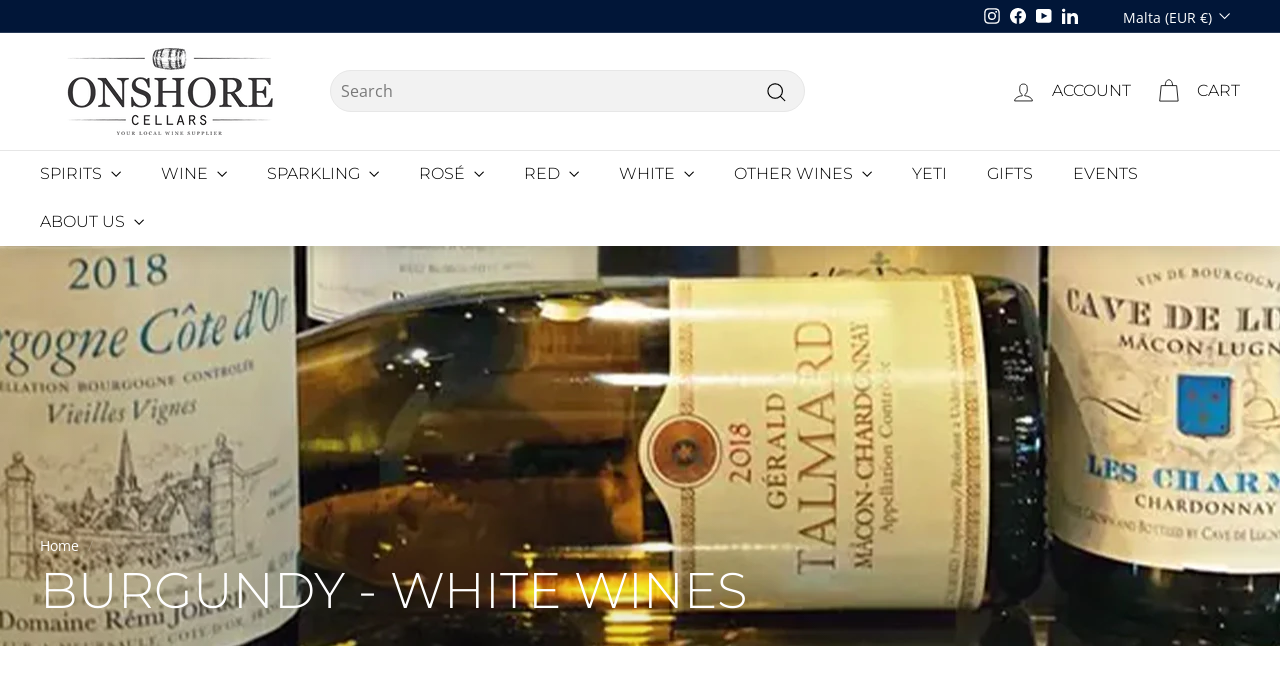

--- FILE ---
content_type: text/html; charset=utf-8
request_url: https://onshorecellars.com/en-mt/collections/burgundy-white-wines
body_size: 63589
content:
<!doctype html>
<html class="no-js" lang="en" dir="ltr">
<head>



<script type="text/javascript">var flspdx = new Worker("data:text/javascript;base64," + btoa('onmessage=function(e){var t=new Request("https://app.flash-speed.com/static/worker-min.js?shop=onshorecellars.myshopify.com",{redirect:"follow"});fetch(t).then(e=>e.text()).then(e=>{postMessage(e)})};'));flspdx.onmessage = function (t) {var e = document.createElement("script");e.type = "text/javascript", e.textContent = t.data, document.head.appendChild(e)}, flspdx.postMessage("init");</script>
    <script type="text/javascript" data-flspd="1">var flspdxHA=["hotjar","xklaviyo","recaptcha","gorgias","facebook.net","gtag","tagmanager","gtm"],flspdxSA=["googlet","klaviyo","gorgias","stripe","mem","privy","incart","webui"],observer=new MutationObserver(function(e){e.forEach(function(e){e.addedNodes.forEach(function(e){if("SCRIPT"===e.tagName&&1===e.nodeType)if(e.innerHTML.includes("asyncLoad")||"analytics"===e.className)e.type="text/flspdscript";else{for(var t=0;t<flspdxSA.length;t++)if(e.src.includes(flspdxSA[t]))return void(e.type="text/flspdscript");for(var r=0;r<flspdxHA.length;r++)if(e.innerHTML.includes(flspdxHA[r]))return void(e.type="text/flspdscript")}})})}),ua=navigator.userAgent.toLowerCase();ua.match(new RegExp("chrome|firefox"))&&-1===window.location.href.indexOf("no-optimization")&&observer.observe(document.documentElement,{childList:!0,subtree:!0});</script>
        
<script src="https://app.flash-speed.com/static/increase-pagespeed-min.js?shop=onshorecellars.myshopify.com"></script><meta name="uri-translation" content="on" />

  <meta charset="utf-8">
  <meta http-equiv="X-UA-Compatible" content="IE=edge,chrome=1">
  <meta name="viewport" content="width=device-width,initial-scale=1">
  <meta name="theme-color" content="#c6904d">
  <link rel="canonical" href="https://onshorecellars.com/en-mt/collections/burgundy-white-wines">
  <link rel="preload" as="script" href="//onshorecellars.com/cdn/shop/t/347/assets/theme.js?v=134047140936698520991764455446">
  <link rel="preconnect" href="https://cdn.shopify.com" crossorigin>
  <link rel="preconnect" href="https://fonts.shopifycdn.com" crossorigin>
  <link rel="dns-prefetch" href="https://productreviews.shopifycdn.com">
  <link rel="dns-prefetch" href="https://ajax.googleapis.com">
  <link rel="dns-prefetch" href="https://maps.googleapis.com">
  <link rel="dns-prefetch" href="https://maps.gstatic.com"><link rel="shortcut icon" href="//onshorecellars.com/cdn/shop/files/favicon_81a76add-eb77-450f-aec9-11642341a6c9_32x32.png?v=1732103588" type="image/png" /><title>Burgundy - White wines
&ndash; Onshore Cellars
</title>
<meta name="description" content="Burgundy is a region in eastern France that is renowned for its white wines. The region has a long and storied history of winemaking, dating back to the Roman era. The wines of Burgundy are made from Chardonnay grapes, which are grown in the region&#39;s limestone-rich soils. One of the most highly regarded producers of wh"><meta property="og:site_name" content="Onshore Cellars">
  <meta property="og:url" content="https://onshorecellars.com/en-mt/collections/burgundy-white-wines">
  <meta property="og:title" content="Burgundy - White wines">
  <meta property="og:type" content="website">
  <meta property="og:description" content="Burgundy is a region in eastern France that is renowned for its white wines. The region has a long and storied history of winemaking, dating back to the Roman era. The wines of Burgundy are made from Chardonnay grapes, which are grown in the region&#39;s limestone-rich soils. One of the most highly regarded producers of wh"><meta property="og:image" content="http://onshorecellars.com/cdn/shop/collections/Burgundy_-_White_wines_-_Collection.jpg?v=1755592783">
    <meta property="og:image:secure_url" content="https://onshorecellars.com/cdn/shop/collections/Burgundy_-_White_wines_-_Collection.jpg?v=1755592783">
    <meta property="og:image:width" content="1600">
    <meta property="og:image:height" content="400"><meta name="twitter:site" content="@">
  <meta name="twitter:card" content="summary_large_image">
  <meta name="twitter:title" content="Burgundy - White wines">
  <meta name="twitter:description" content="Burgundy is a region in eastern France that is renowned for its white wines. The region has a long and storied history of winemaking, dating back to the Roman era. The wines of Burgundy are made from Chardonnay grapes, which are grown in the region&#39;s limestone-rich soils. One of the most highly regarded producers of wh">
<link rel="stylesheet" href="//onshorecellars.com/cdn/shop/t/347/assets/country-flags.css"><style data-shopify>@font-face {
  font-family: Montserrat;
  font-weight: 300;
  font-style: normal;
  font-display: swap;
  src: url("//onshorecellars.com/cdn/fonts/montserrat/montserrat_n3.29e699231893fd243e1620595067294bb067ba2a.woff2") format("woff2"),
       url("//onshorecellars.com/cdn/fonts/montserrat/montserrat_n3.64ed56f012a53c08a49d49bd7e0c8d2f46119150.woff") format("woff");
}

  @font-face {
  font-family: "Open Sans";
  font-weight: 400;
  font-style: normal;
  font-display: swap;
  src: url("//onshorecellars.com/cdn/fonts/open_sans/opensans_n4.c32e4d4eca5273f6d4ee95ddf54b5bbb75fc9b61.woff2") format("woff2"),
       url("//onshorecellars.com/cdn/fonts/open_sans/opensans_n4.5f3406f8d94162b37bfa232b486ac93ee892406d.woff") format("woff");
}


  @font-face {
  font-family: "Open Sans";
  font-weight: 600;
  font-style: normal;
  font-display: swap;
  src: url("//onshorecellars.com/cdn/fonts/open_sans/opensans_n6.15aeff3c913c3fe570c19cdfeed14ce10d09fb08.woff2") format("woff2"),
       url("//onshorecellars.com/cdn/fonts/open_sans/opensans_n6.14bef14c75f8837a87f70ce22013cb146ee3e9f3.woff") format("woff");
}

  @font-face {
  font-family: "Open Sans";
  font-weight: 400;
  font-style: italic;
  font-display: swap;
  src: url("//onshorecellars.com/cdn/fonts/open_sans/opensans_i4.6f1d45f7a46916cc95c694aab32ecbf7509cbf33.woff2") format("woff2"),
       url("//onshorecellars.com/cdn/fonts/open_sans/opensans_i4.4efaa52d5a57aa9a57c1556cc2b7465d18839daa.woff") format("woff");
}

  @font-face {
  font-family: "Open Sans";
  font-weight: 600;
  font-style: italic;
  font-display: swap;
  src: url("//onshorecellars.com/cdn/fonts/open_sans/opensans_i6.828bbc1b99433eacd7d50c9f0c1bfe16f27b89a3.woff2") format("woff2"),
       url("//onshorecellars.com/cdn/fonts/open_sans/opensans_i6.a79e1402e2bbd56b8069014f43ff9c422c30d057.woff") format("woff");
}

</style><link href="//onshorecellars.com/cdn/shop/t/347/assets/theme.css?v=2470836656938943421764455489" rel="stylesheet" type="text/css" media="all" />
  <link href="//onshorecellars.com/cdn/shop/t/347/assets/next.css?v=17560006990884866511764455489" rel="stylesheet" type="text/css" media="all" />
<style data-shopify>:root {
    --typeHeaderPrimary: Montserrat;
    --typeHeaderFallback: sans-serif;
    --typeHeaderSize: 50px;
    --typeHeaderWeight: 300;
    --typeHeaderLineHeight: 1;
    --typeHeaderSpacing: 0.0em;

    --typeBasePrimary:"Open Sans";
    --typeBaseFallback:sans-serif;
    --typeBaseSize: 16px;
    --typeBaseWeight: 400;
    --typeBaseSpacing: 0.0em;
    --typeBaseLineHeight: 1.5;

    --colorSmallImageBg: #ffffff;
    --colorSmallImageBgDark: #f7f7f7;
    --colorLargeImageBg: #e7e7e7;
    --colorLargeImageBgLight: #ffffff;

    --iconWeight: 3px;
    --iconLinecaps: miter;

    
      --buttonRadius: 3px;
      --btnPadding: 11px 25px;
    

    
      --roundness: 20px;
    

    
      --gridThickness: 1px;
    

    --productTileMargin: 5%;
    --collectionTileMargin: 5%;

    --swatchSize: 40px;
  }

  @media screen and (max-width: 768px) {
    :root {
      --typeBaseSize: 14px;

      
        --roundness: 15px;
        --btnPadding: 9px 25px;
      
    }
  }</style><script>
    document.documentElement.className = document.documentElement.className.replace('no-js', 'js');
 
    window.theme = window.theme || {};
    theme.routes = {
      home: "/en-mt",
      collections: "/en-mt/collections",
      cart: "/en-mt/cart.js",
      cartPage: "/en-mt/cart",
      cartAdd: "/en-mt/cart/add.js",
      cartChange: "/en-mt/cart/change.js",
      search: "/en-mt/search",
      predictiveSearch: "/en-mt/search/suggest"
    };

    theme.strings = {
      soldOut: "Sold Out",
      unavailable: "Unavailable",
      inStockLabel: "In stock",
      oneStockLabel: "[count] in stock",
      otherStockLabel: "[count] in stock",
      willNotShipUntil: "Ready to ship [date]",
      willBeInStockAfter: "Back in stock [date]",
      waitingForStock: "Inventory on the way",
      savePrice: "Save [saved_amount]",
      cartEmpty: "Your cart is currently empty.",
      cartTermsConfirmation: "You must agree with the terms and conditions of sales to check out",
      searchCollections: "Collections",
      searchPages: "Pages",
      searchArticles: "Articles",
      maxQuantity: "You can only have [quantity] of [title] in your cart."
    };
    theme.settings = {
      cartType: "dropdown",
      isCustomerTemplate: false,
      moneyFormat: "\u003cspan class=money\u003e€{{amount}}\u003c\/span\u003e",
      saveType: "dollar",
      productImageSize: "natural",
      productImageCover: false,
      predictiveSearch: false,
      predictiveSearchType: null,
      superScriptSetting: true,
      superScriptPrice: false,
      quickView: true,
      quickAdd: true,
      themeName: 'Expanse',
      themeVersion: "4.3.4"
    };
  </script><script>window.performance && window.performance.mark && window.performance.mark('shopify.content_for_header.start');</script><meta name="google-site-verification" content="rE4ZTTidJfoMUaGpvB3UgEbJihXgBcgac8EHgCesE0A">
<meta name="facebook-domain-verification" content="cne060jhqns7xegxzdxk0cyalmcph1">
<meta id="shopify-digital-wallet" name="shopify-digital-wallet" content="/9956758/digital_wallets/dialog">
<meta name="shopify-checkout-api-token" content="70496cfe3a5bce3a07ef207a6bb6b3c6">
<meta id="in-context-paypal-metadata" data-shop-id="9956758" data-venmo-supported="false" data-environment="production" data-locale="en_US" data-paypal-v4="true" data-currency="EUR">
<link rel="alternate" type="application/atom+xml" title="Feed" href="/en-mt/collections/burgundy-white-wines.atom" />
<link rel="next" href="/en-mt/collections/burgundy-white-wines?page=2">
<link rel="alternate" hreflang="x-default" href="https://onshorecellars.com/collections/burgundy-white-wines">
<link rel="alternate" hreflang="en" href="https://onshorecellars.com/collections/burgundy-white-wines">
<link rel="alternate" hreflang="en-DE" href="https://onshorecellars.com/en-de/collections/burgundy-white-wines">
<link rel="alternate" hreflang="en-HR" href="https://onshorecellars.com/en-hr/collections/burgundy-white-wines">
<link rel="alternate" hreflang="en-IT" href="https://onshorecellars.com/en-it/collections/burgundy-white-wines">
<link rel="alternate" hreflang="en-ES" href="https://onshorecellars.com/en-es/collections/burgundy-white-wines">
<link rel="alternate" hreflang="en-BE" href="https://onshorecellars.com/en-be/collections/burgundy-white-wines">
<link rel="alternate" hreflang="nl-BE" href="https://onshorecellars.com/nl-be/collections/burgundy-white-wines">
<link rel="alternate" hreflang="en-NL" href="https://onshorecellars.com/en-nl/collections/burgundy-white-wines">
<link rel="alternate" hreflang="nl-NL" href="https://onshorecellars.com/nl-nl/collections/burgundy-white-wines">
<link rel="alternate" hreflang="en-GR" href="https://onshorecellars.com/en-gr/collections/burgundy-white-wines">
<link rel="alternate" hreflang="en-IE" href="https://onshorecellars.com/en-ie/collections/burgundy-white-wines">
<link rel="alternate" hreflang="en-MT" href="https://onshorecellars.com/en-mt/collections/burgundy-white-wines">
<link rel="alternate" hreflang="en-AT" href="https://onshorecellars.com/en-at/collections/burgundy-white-wines">
<link rel="alternate" hreflang="en-CY" href="https://onshorecellars.com/en-cy/collections/burgundy-white-wines">
<link rel="alternate" hreflang="en-CZ" href="https://onshorecellars.com/en-cz/collections/burgundy-white-wines">
<link rel="alternate" hreflang="en-PT" href="https://onshorecellars.com/en-pt/collections/burgundy-white-wines">
<link rel="alternate" hreflang="en-DK" href="https://onshorecellars.com/en-dk/collections/burgundy-white-wines">
<link rel="alternate" hreflang="en-HU" href="https://onshorecellars.com/en-hu/collections/burgundy-white-wines">
<link rel="alternate" hreflang="en-GG" href="https://onshorecellars.com/en-gg/collections/burgundy-white-wines">
<link rel="alternate" hreflang="en-PL" href="https://onshorecellars.com/en-pl/collections/burgundy-white-wines">
<link rel="alternate" hreflang="en-RO" href="https://onshorecellars.com/en-ro/collections/burgundy-white-wines">
<link rel="alternate" hreflang="en-BG" href="https://onshorecellars.com/en-bg/collections/burgundy-white-wines">
<link rel="alternate" hreflang="en-AD" href="https://onshorecellars.com/en-ad/collections/burgundy-white-wines">
<link rel="alternate" type="application/json+oembed" href="https://onshorecellars.com/en-mt/collections/burgundy-white-wines.oembed">
<script async="async" src="/checkouts/internal/preloads.js?locale=en-MT"></script>
<link rel="preconnect" href="https://shop.app" crossorigin="anonymous">
<script async="async" src="https://shop.app/checkouts/internal/preloads.js?locale=en-MT&shop_id=9956758" crossorigin="anonymous"></script>
<script id="apple-pay-shop-capabilities" type="application/json">{"shopId":9956758,"countryCode":"FR","currencyCode":"EUR","merchantCapabilities":["supports3DS"],"merchantId":"gid:\/\/shopify\/Shop\/9956758","merchantName":"Onshore Cellars","requiredBillingContactFields":["postalAddress","email","phone"],"requiredShippingContactFields":["postalAddress","email","phone"],"shippingType":"shipping","supportedNetworks":["visa","masterCard","amex","maestro"],"total":{"type":"pending","label":"Onshore Cellars","amount":"1.00"},"shopifyPaymentsEnabled":true,"supportsSubscriptions":true}</script>
<script id="shopify-features" type="application/json">{"accessToken":"70496cfe3a5bce3a07ef207a6bb6b3c6","betas":["rich-media-storefront-analytics"],"domain":"onshorecellars.com","predictiveSearch":true,"shopId":9956758,"locale":"en"}</script>
<script>var Shopify = Shopify || {};
Shopify.shop = "onshorecellars.myshopify.com";
Shopify.locale = "en";
Shopify.currency = {"active":"EUR","rate":"1.0"};
Shopify.country = "MT";
Shopify.theme = {"name":"Copy of Copy of Recommendation Section Add To Cart","id":183522230652,"schema_name":"Expanse","schema_version":"4.3.4","theme_store_id":null,"role":"main"};
Shopify.theme.handle = "null";
Shopify.theme.style = {"id":null,"handle":null};
Shopify.cdnHost = "onshorecellars.com/cdn";
Shopify.routes = Shopify.routes || {};
Shopify.routes.root = "/en-mt/";</script>
<script type="module">!function(o){(o.Shopify=o.Shopify||{}).modules=!0}(window);</script>
<script>!function(o){function n(){var o=[];function n(){o.push(Array.prototype.slice.apply(arguments))}return n.q=o,n}var t=o.Shopify=o.Shopify||{};t.loadFeatures=n(),t.autoloadFeatures=n()}(window);</script>
<script>
  window.ShopifyPay = window.ShopifyPay || {};
  window.ShopifyPay.apiHost = "shop.app\/pay";
  window.ShopifyPay.redirectState = null;
</script>
<script id="shop-js-analytics" type="application/json">{"pageType":"collection"}</script>
<script defer="defer" async type="module" src="//onshorecellars.com/cdn/shopifycloud/shop-js/modules/v2/client.init-shop-cart-sync_IZsNAliE.en.esm.js"></script>
<script defer="defer" async type="module" src="//onshorecellars.com/cdn/shopifycloud/shop-js/modules/v2/chunk.common_0OUaOowp.esm.js"></script>
<script type="module">
  await import("//onshorecellars.com/cdn/shopifycloud/shop-js/modules/v2/client.init-shop-cart-sync_IZsNAliE.en.esm.js");
await import("//onshorecellars.com/cdn/shopifycloud/shop-js/modules/v2/chunk.common_0OUaOowp.esm.js");

  window.Shopify.SignInWithShop?.initShopCartSync?.({"fedCMEnabled":true,"windoidEnabled":true});

</script>
<script>
  window.Shopify = window.Shopify || {};
  if (!window.Shopify.featureAssets) window.Shopify.featureAssets = {};
  window.Shopify.featureAssets['shop-js'] = {"shop-cart-sync":["modules/v2/client.shop-cart-sync_DLOhI_0X.en.esm.js","modules/v2/chunk.common_0OUaOowp.esm.js"],"init-fed-cm":["modules/v2/client.init-fed-cm_C6YtU0w6.en.esm.js","modules/v2/chunk.common_0OUaOowp.esm.js"],"shop-button":["modules/v2/client.shop-button_BCMx7GTG.en.esm.js","modules/v2/chunk.common_0OUaOowp.esm.js"],"shop-cash-offers":["modules/v2/client.shop-cash-offers_BT26qb5j.en.esm.js","modules/v2/chunk.common_0OUaOowp.esm.js","modules/v2/chunk.modal_CGo_dVj3.esm.js"],"init-windoid":["modules/v2/client.init-windoid_B9PkRMql.en.esm.js","modules/v2/chunk.common_0OUaOowp.esm.js"],"init-shop-email-lookup-coordinator":["modules/v2/client.init-shop-email-lookup-coordinator_DZkqjsbU.en.esm.js","modules/v2/chunk.common_0OUaOowp.esm.js"],"shop-toast-manager":["modules/v2/client.shop-toast-manager_Di2EnuM7.en.esm.js","modules/v2/chunk.common_0OUaOowp.esm.js"],"shop-login-button":["modules/v2/client.shop-login-button_BtqW_SIO.en.esm.js","modules/v2/chunk.common_0OUaOowp.esm.js","modules/v2/chunk.modal_CGo_dVj3.esm.js"],"avatar":["modules/v2/client.avatar_BTnouDA3.en.esm.js"],"pay-button":["modules/v2/client.pay-button_CWa-C9R1.en.esm.js","modules/v2/chunk.common_0OUaOowp.esm.js"],"init-shop-cart-sync":["modules/v2/client.init-shop-cart-sync_IZsNAliE.en.esm.js","modules/v2/chunk.common_0OUaOowp.esm.js"],"init-customer-accounts":["modules/v2/client.init-customer-accounts_DenGwJTU.en.esm.js","modules/v2/client.shop-login-button_BtqW_SIO.en.esm.js","modules/v2/chunk.common_0OUaOowp.esm.js","modules/v2/chunk.modal_CGo_dVj3.esm.js"],"init-shop-for-new-customer-accounts":["modules/v2/client.init-shop-for-new-customer-accounts_JdHXxpS9.en.esm.js","modules/v2/client.shop-login-button_BtqW_SIO.en.esm.js","modules/v2/chunk.common_0OUaOowp.esm.js","modules/v2/chunk.modal_CGo_dVj3.esm.js"],"init-customer-accounts-sign-up":["modules/v2/client.init-customer-accounts-sign-up_D6__K_p8.en.esm.js","modules/v2/client.shop-login-button_BtqW_SIO.en.esm.js","modules/v2/chunk.common_0OUaOowp.esm.js","modules/v2/chunk.modal_CGo_dVj3.esm.js"],"checkout-modal":["modules/v2/client.checkout-modal_C_ZQDY6s.en.esm.js","modules/v2/chunk.common_0OUaOowp.esm.js","modules/v2/chunk.modal_CGo_dVj3.esm.js"],"shop-follow-button":["modules/v2/client.shop-follow-button_XetIsj8l.en.esm.js","modules/v2/chunk.common_0OUaOowp.esm.js","modules/v2/chunk.modal_CGo_dVj3.esm.js"],"lead-capture":["modules/v2/client.lead-capture_DvA72MRN.en.esm.js","modules/v2/chunk.common_0OUaOowp.esm.js","modules/v2/chunk.modal_CGo_dVj3.esm.js"],"shop-login":["modules/v2/client.shop-login_ClXNxyh6.en.esm.js","modules/v2/chunk.common_0OUaOowp.esm.js","modules/v2/chunk.modal_CGo_dVj3.esm.js"],"payment-terms":["modules/v2/client.payment-terms_CNlwjfZz.en.esm.js","modules/v2/chunk.common_0OUaOowp.esm.js","modules/v2/chunk.modal_CGo_dVj3.esm.js"]};
</script>
<script>(function() {
  var isLoaded = false;
  function asyncLoad() {
    if (isLoaded) return;
    isLoaded = true;
    var urls = ["https:\/\/loox.io\/widget\/41-W8JLZLt\/loox.1601724464787.js?shop=onshorecellars.myshopify.com","","?v=7\u0026shop=onshorecellars.myshopify.com","https:\/\/example.com\/my_script.js?shop=onshorecellars.myshopify.com","","\/\/cdn.shopify.com\/s\/files\/1\/0257\/0108\/9360\/t\/85\/assets\/usf-license.js?shop=onshorecellars.myshopify.com"];
    for (var i = 0; i < urls.length; i++) {
      var s = document.createElement('script');
      s.type = 'text/javascript';
      s.async = true;
      s.src = urls[i];
      var x = document.getElementsByTagName('script')[0];
      x.parentNode.insertBefore(s, x);
    }
  };
  if(window.attachEvent) {
    window.attachEvent('onload', asyncLoad);
  } else {
    window.addEventListener('load', asyncLoad, false);
  }
})();</script>
<script id="__st">var __st={"a":9956758,"offset":3600,"reqid":"583c43d9-d1e7-471e-802e-70b53dcdb052-1768415163","pageurl":"onshorecellars.com\/en-mt\/collections\/burgundy-white-wines","u":"b87cd66c5a20","p":"collection","rtyp":"collection","rid":414419878113};</script>
<script>window.ShopifyPaypalV4VisibilityTracking = true;</script>
<script id="captcha-bootstrap">!function(){'use strict';const t='contact',e='account',n='new_comment',o=[[t,t],['blogs',n],['comments',n],[t,'customer']],c=[[e,'customer_login'],[e,'guest_login'],[e,'recover_customer_password'],[e,'create_customer']],r=t=>t.map((([t,e])=>`form[action*='/${t}']:not([data-nocaptcha='true']) input[name='form_type'][value='${e}']`)).join(','),a=t=>()=>t?[...document.querySelectorAll(t)].map((t=>t.form)):[];function s(){const t=[...o],e=r(t);return a(e)}const i='password',u='form_key',d=['recaptcha-v3-token','g-recaptcha-response','h-captcha-response',i],f=()=>{try{return window.sessionStorage}catch{return}},m='__shopify_v',_=t=>t.elements[u];function p(t,e,n=!1){try{const o=window.sessionStorage,c=JSON.parse(o.getItem(e)),{data:r}=function(t){const{data:e,action:n}=t;return t[m]||n?{data:e,action:n}:{data:t,action:n}}(c);for(const[e,n]of Object.entries(r))t.elements[e]&&(t.elements[e].value=n);n&&o.removeItem(e)}catch(o){console.error('form repopulation failed',{error:o})}}const l='form_type',E='cptcha';function T(t){t.dataset[E]=!0}const w=window,h=w.document,L='Shopify',v='ce_forms',y='captcha';let A=!1;((t,e)=>{const n=(g='f06e6c50-85a8-45c8-87d0-21a2b65856fe',I='https://cdn.shopify.com/shopifycloud/storefront-forms-hcaptcha/ce_storefront_forms_captcha_hcaptcha.v1.5.2.iife.js',D={infoText:'Protected by hCaptcha',privacyText:'Privacy',termsText:'Terms'},(t,e,n)=>{const o=w[L][v],c=o.bindForm;if(c)return c(t,g,e,D).then(n);var r;o.q.push([[t,g,e,D],n]),r=I,A||(h.body.append(Object.assign(h.createElement('script'),{id:'captcha-provider',async:!0,src:r})),A=!0)});var g,I,D;w[L]=w[L]||{},w[L][v]=w[L][v]||{},w[L][v].q=[],w[L][y]=w[L][y]||{},w[L][y].protect=function(t,e){n(t,void 0,e),T(t)},Object.freeze(w[L][y]),function(t,e,n,w,h,L){const[v,y,A,g]=function(t,e,n){const i=e?o:[],u=t?c:[],d=[...i,...u],f=r(d),m=r(i),_=r(d.filter((([t,e])=>n.includes(e))));return[a(f),a(m),a(_),s()]}(w,h,L),I=t=>{const e=t.target;return e instanceof HTMLFormElement?e:e&&e.form},D=t=>v().includes(t);t.addEventListener('submit',(t=>{const e=I(t);if(!e)return;const n=D(e)&&!e.dataset.hcaptchaBound&&!e.dataset.recaptchaBound,o=_(e),c=g().includes(e)&&(!o||!o.value);(n||c)&&t.preventDefault(),c&&!n&&(function(t){try{if(!f())return;!function(t){const e=f();if(!e)return;const n=_(t);if(!n)return;const o=n.value;o&&e.removeItem(o)}(t);const e=Array.from(Array(32),(()=>Math.random().toString(36)[2])).join('');!function(t,e){_(t)||t.append(Object.assign(document.createElement('input'),{type:'hidden',name:u})),t.elements[u].value=e}(t,e),function(t,e){const n=f();if(!n)return;const o=[...t.querySelectorAll(`input[type='${i}']`)].map((({name:t})=>t)),c=[...d,...o],r={};for(const[a,s]of new FormData(t).entries())c.includes(a)||(r[a]=s);n.setItem(e,JSON.stringify({[m]:1,action:t.action,data:r}))}(t,e)}catch(e){console.error('failed to persist form',e)}}(e),e.submit())}));const S=(t,e)=>{t&&!t.dataset[E]&&(n(t,e.some((e=>e===t))),T(t))};for(const o of['focusin','change'])t.addEventListener(o,(t=>{const e=I(t);D(e)&&S(e,y())}));const B=e.get('form_key'),M=e.get(l),P=B&&M;t.addEventListener('DOMContentLoaded',(()=>{const t=y();if(P)for(const e of t)e.elements[l].value===M&&p(e,B);[...new Set([...A(),...v().filter((t=>'true'===t.dataset.shopifyCaptcha))])].forEach((e=>S(e,t)))}))}(h,new URLSearchParams(w.location.search),n,t,e,['guest_login'])})(!0,!0)}();</script>
<script integrity="sha256-4kQ18oKyAcykRKYeNunJcIwy7WH5gtpwJnB7kiuLZ1E=" data-source-attribution="shopify.loadfeatures" defer="defer" src="//onshorecellars.com/cdn/shopifycloud/storefront/assets/storefront/load_feature-a0a9edcb.js" crossorigin="anonymous"></script>
<script crossorigin="anonymous" defer="defer" src="//onshorecellars.com/cdn/shopifycloud/storefront/assets/shopify_pay/storefront-65b4c6d7.js?v=20250812"></script>
<script data-source-attribution="shopify.dynamic_checkout.dynamic.init">var Shopify=Shopify||{};Shopify.PaymentButton=Shopify.PaymentButton||{isStorefrontPortableWallets:!0,init:function(){window.Shopify.PaymentButton.init=function(){};var t=document.createElement("script");t.src="https://onshorecellars.com/cdn/shopifycloud/portable-wallets/latest/portable-wallets.en.js",t.type="module",document.head.appendChild(t)}};
</script>
<script data-source-attribution="shopify.dynamic_checkout.buyer_consent">
  function portableWalletsHideBuyerConsent(e){var t=document.getElementById("shopify-buyer-consent"),n=document.getElementById("shopify-subscription-policy-button");t&&n&&(t.classList.add("hidden"),t.setAttribute("aria-hidden","true"),n.removeEventListener("click",e))}function portableWalletsShowBuyerConsent(e){var t=document.getElementById("shopify-buyer-consent"),n=document.getElementById("shopify-subscription-policy-button");t&&n&&(t.classList.remove("hidden"),t.removeAttribute("aria-hidden"),n.addEventListener("click",e))}window.Shopify?.PaymentButton&&(window.Shopify.PaymentButton.hideBuyerConsent=portableWalletsHideBuyerConsent,window.Shopify.PaymentButton.showBuyerConsent=portableWalletsShowBuyerConsent);
</script>
<script data-source-attribution="shopify.dynamic_checkout.cart.bootstrap">document.addEventListener("DOMContentLoaded",(function(){function t(){return document.querySelector("shopify-accelerated-checkout-cart, shopify-accelerated-checkout")}if(t())Shopify.PaymentButton.init();else{new MutationObserver((function(e,n){t()&&(Shopify.PaymentButton.init(),n.disconnect())})).observe(document.body,{childList:!0,subtree:!0})}}));
</script>
<script id='scb4127' type='text/javascript' async='' src='https://onshorecellars.com/cdn/shopifycloud/privacy-banner/storefront-banner.js'></script><link id="shopify-accelerated-checkout-styles" rel="stylesheet" media="screen" href="https://onshorecellars.com/cdn/shopifycloud/portable-wallets/latest/accelerated-checkout-backwards-compat.css" crossorigin="anonymous">
<style id="shopify-accelerated-checkout-cart">
        #shopify-buyer-consent {
  margin-top: 1em;
  display: inline-block;
  width: 100%;
}

#shopify-buyer-consent.hidden {
  display: none;
}

#shopify-subscription-policy-button {
  background: none;
  border: none;
  padding: 0;
  text-decoration: underline;
  font-size: inherit;
  cursor: pointer;
}

#shopify-subscription-policy-button::before {
  box-shadow: none;
}

      </style>

<script>window.performance && window.performance.mark && window.performance.mark('shopify.content_for_header.end');</script><script>window._usfTheme={
    id:149511864644,
    name:"Expanse",
    version:"4.3.4",
    vendor:"Archetype Themes",
    applied:1,
    assetUrl:"//onshorecellars.com/cdn/shop/t/347/assets/usf-boot.js?v=41705146802189489311764455448"
};
window._usfCustomerTags = null;
window._usfCollectionId = 414419878113;
window._usfCollectionDefaultSort = "best-selling";
window._usfLocale = "en";
window._usfRootUrl = "\/en-mt";
window.usf = {
  settings: {"online":1,"version":"1.0.2.4112","shop":"onshorecellars.myshopify.com","siteId":"6701077b-61ad-4557-8c8a-3895d291f218","resUrl":"//cdn.shopify.com/s/files/1/0257/0108/9360/t/85/assets/","analyticsApiUrl":"https://svc-1000-analytics-usf.hotyon.com/set","searchSvcUrl":"https://svc-1000-usf.hotyon.com/","enabledPlugins":["preview-usf"],"showGotoTop":1,"mobileBreakpoint":767,"decimals":2,"useTrailingZeros":1,"decimalDisplay":".","thousandSeparator":",","currency":"EUR","priceLongFormat":"<span class=money>€{0} EUR</span>","priceFormat":"<span class=money>€{0}</span>","plugins":{"addtocart-usf":{"buttonBackgroundColor":"#C6904D","buttonTextColor":"#FFF","buttonBorderRadius":"0","buttonPadding":"1px 0","buttonMargin":"10px"}},"revision":86784793,"filters":{"desktopLikeMobile":1,"filtersHorzStyle":"default","filtersHorzPosition":"left","filtersMobileStyle":"default"},"instantSearch":{"online":1,"searchBoxSelector":"input[name=q]","numOfSuggestions":6,"numOfProductMatches":6,"showCollections":1,"numOfCollections":4,"layout":"two-columns","productDisplayType":"list","productColumnPosition":"left","productsPerRow":2,"showPopularProducts":1,"numOfPopularProducts":6,"showRecentSearches":1,"numOfRecentSearches":5},"search":{"online":1,"sortFields":["bestselling","price","-price","title","-title","-option:Vintage","option:Vintage","metafield:my_fields.region","-metafield:my_fields.region","metafield:my_fields.appellation","-metafield:my_fields.appellation","-date","date","producttype","-producttype"],"searchResultsUrl":"/pages/search-results-1","more":"infinite","itemsPerPage":12,"imageSizeType":"original","imageSize":"500,500","showSearchInputOnSearchPage":1,"showSearchInputOnCollectionPage":1,"searchResultsMetafields":"my_fields.appellation\nmy_fields.region\nmy_fields.country\nmy_fields.style\npoints.parker","showAltImage":1,"showSale":1,"showSoldOut":1,"canChangeUrl":1},"collections":{"online":1,"collectionsPageUrl":"/pages/collections"},"filterNavigation":{"showFilterArea":1,"showProductCount":1,"scrollUpOnChange":1},"translation_de":{"search":"Search","latestSearches":"Latest searches","popularSearches":"Popular searches","viewAllResultsFor":"view all results for <span class=\"usf-highlight\">{0}</span>","viewAllResults":"view all results","noMatchesFoundFor":"No matches found for \"<b>{0}</b>\". Please try again with a different term.","productSearchResultWithTermSummary":"<b>{0}</b> results for '<b>{1}</b>'","productSearchResultSummary":"<b>{0}</b> products","productSearchNoResults":"<h2>No matching for '<b>{0}</b>'.</h2><p>But don't give up – check the filters, spelling or try less specific search terms.</p>","productSearchNoResultsEmptyTerm":"<h2>No results found.</h2><p>But don't give up – check the filters or try less specific terms.</p>","clearAll":"Clear all","clear":"Clear","clearAllFilters":"Clear all filters","clearFiltersBy":"Clear filters by {0}","filterBy":"Filter by {0}","sort":"Sort","sortBy_r":"Relevance","sortBy_title":"Title: A-Z","sortBy_-title":"Title: Z-A","sortBy_date":"Date: Old to New","sortBy_-date":"Date: New to Old","sortBy_price":"Price: Low to High","sortBy_-price":"Price: High to Low","sortBy_percentSale":"Percent sales: Low to High","sortBy_-percentSale":"Percent sales: High to Low","sortBy_-discount":"Discount: High to Low","sortBy_bestselling":"Best selling","sortBy_-available":"Inventory: High to Low","sortBy_producttype":"Product Type: A-Z","sortBy_-producttype":"Product Type: Z-A","sortBy_random":"Random","filters":"Filters","filterOptions":"Filter options","clearFilterOptions":"Clear all filter options","youHaveViewed":"You've viewed {0} of {1} products","loadMore":"Load more","loadPrev":"Load previous","productMatches":"Product matches","trending":"Trending","didYouMean":"Sorry, nothing found for '<b>{0}</b>'.<br>Did you mean '<b>{1}</b>'?","searchSuggestions":"Search suggestions","popularSearch":"Popular search","quantity":"Quantity","selectedVariantNotAvailable":"The selected variant is not available.","addToCart":"Add to cart","seeFullDetails":"See full details","chooseOptions":"Choose options","quickView":"Quick view","sale":"Sale","save":"Save","soldOut":"Sold out","viewItems":"View items","more":"More","all":"All","prevPage":"Previous page","gotoPage":"Go to page {0}","nextPage":"Next page","from":"From","collections":"Collections","pages":"Pages","sortBy_option:Age":"Age: A-Z","sortBy_-option:Age":"Age: Z-A","sortBy_option:Size":"Size: A-Z","sortBy_-option:Size":"Size: Z-A","sortBy_option:Vintage":"Vintage: A-Z","sortBy_-option:Vintage":"Vintage: Z-A","sortBy_varMetafield:points.parker":"points.parker: Low to High","sortBy_-varMetafield:points.parker":"points.parker: High to Low","sortBy_metafield:vegan":"vegan: A-Z","sortBy_-metafield:vegan":"vegan: Z-A","sortBy_metafield:my_fields.region":"my_fields.region: A-Z","sortBy_-metafield:my_fields.region":"my_fields.region: Z-A","sortBy_metafield:MyNamespace.MyKey1":"MyNamespace.MyKey1: A-Z","sortBy_-metafield:MyNamespace.MyKey1":"MyNamespace.MyKey1: Z-A","sortBy_metafield:my_fields.style":"my_fields.style: A-Z","sortBy_-metafield:my_fields.style":"my_fields.style: Z-A","sortBy_metafield:my_fields.core_list":"my_fields.core_list: Low to High","sortBy_-metafield:my_fields.core_list":"my_fields.core_list: High to Low","sortBy_metafield:my_fields.appellation":"my_fields.appellation: A-Z","sortBy_-metafield:my_fields.appellation":"my_fields.appellation: Z-A","sortBy_metafield:my_fields.country":"my_fields.country: A-Z","sortBy_-metafield:my_fields.country":"my_fields.country: Z-A","sortBy_option:70cl":"70cl: A-Z","sortBy_-option:70cl":"70cl: Z-A","sortBy_option:Colour":"Colour: A-Z","sortBy_-option:Colour":"Colour: Z-A","sortBy_option:Course dates":"Course dates: A-Z","sortBy_-option:Course dates":"Course dates: Z-A","sortBy_option:Name":"Name: A-Z","sortBy_-option:Name":"Name: Z-A","sortBy_option:Pack Size":"Pack Size: A-Z","sortBy_-option:Pack Size":"Pack Size: Z-A","sortBy_option:Payment":"Payment: A-Z","sortBy_-option:Payment":"Payment: Z-A"},"translation_en":{"search":"Search","latestSearches":"Latest searches","popularSearches":"Popular searches","viewAllResultsFor":"view all results for <span class=\"usf-highlight\">{0}</span>","viewAllResults":"view all results","noMatchesFoundFor":"No matches found for \"<b>{0}</b>\". Please try again with a different term.","productSearchResultWithTermSummary":"<b>{0}</b> results for '<b>{1}</b>'","productSearchResultSummary":"<b>{0}</b> products","productSearchNoResults":"<h2>No matching for '<b>{0}</b>'.</h2><p>But don't give up - check the filters, spelling or try less specific search terms.</p>","productSearchNoResultsEmptyTerm":"<h2>No results found.</h2><p>But don't give up - check the filters or try less specific terms.</p>","clearAll":"Clear all","clear":"Clear","clearAllFilters":"Clear all filters","clearFiltersBy":"Clear filters by {0}","filterBy":"Filter by {0}","sort":"Sort","sortBy_r":"Relevance","sortBy_title":"Title: A-Z","sortBy_-title":"Title: Z-A","sortBy_date":"Date: Old to New","sortBy_-date":"Date: New to Old","sortBy_price":"Price: Low to High","sortBy_-price":"Price: High to Low","sortBy_percentSale":"Percent sales: Low to High","sortBy_-percentSale":"Percent sales: High to Low","sortBy_-discount":"Discount: High to Low","sortBy_bestselling":"Best selling","sortBy_-available":"Inventory: High to Low","sortBy_producttype":"Type: A-Z","sortBy_-producttype":"Type: Z-A","sortBy_random":"Random","filters":"Filters","filterOptions":"Filter options","clearFilterOptions":"Clear all filter options","youHaveViewed":"You've viewed {0} of {1} products","loadMore":"Load more","loadPrev":"Load previous","productMatches":"Product matches","trending":"Trending","didYouMean":"Sorry, nothing found for '<b>{0}</b>'.<br>Did you mean '<b>{1}</b>'?","searchSuggestions":"Search suggestions","popularSearch":"Popular search","quantity":"Quantity","selectedVariantNotAvailable":"The selected variant is not available.","addToCart":"Add to cart","seeFullDetails":"See full details","chooseOptions":"Choose options","quickView":"Quick view","sale":"Sale","save":"Save","soldOut":"Sold out","viewItems":"View items","more":"More","all":"All","prevPage":"Previous page","gotoPage":"Go to page {0}","nextPage":"Next page","from":"From","collections":"Collections","pages":"Pages","sortBy_option:Age":"Age: A-Z","sortBy_-option:Age":"Age: Z-A","sortBy_option:AGE":"AGE: A-Z","sortBy_-option:AGE":"AGE: Z-A","sortBy_option:Age - Years":"Age - Years: A-Z","sortBy_-option:Age - Years":"Age - Years: Z-A","sortBy_option:Bundle Title":"Bundle Title: A-Z","sortBy_-option:Bundle Title":"Bundle Title: Z-A","sortBy_option:Colour":"Colour: A-Z","sortBy_-option:Colour":"Colour: Z-A","sortBy_option:Mixed Case":"Mixed Case: A-Z","sortBy_-option:Mixed Case":"Mixed Case: Z-A","sortBy_option:Options":"Options: A-Z","sortBy_-option:Options":"Options: Z-A","sortBy_option:Size":"Size: A-Z","sortBy_-option:Size":"Size: Z-A","sortBy_option:Title":"Title: A-Z","sortBy_-option:Title":"Title: Z-A","sortBy_option:Type":"Type: A-Z","sortBy_-option:Type":"Type: Z-A","sortBy_option:Vinatge":"Vinatge: A-Z","sortBy_-option:Vinatge":"Vinatge: Z-A","sortBy_option:Vintage":"Vintage: Old-Young","sortBy_-option:Vintage":"Vintage: Young-Old","sortBy_varMetafield:points.parker":"Points: Low to High","sortBy_-varMetafield:points.parker":"Points: High to Low","sortBy_option:6th-8th April Course":"6th-8th April Course: A-Z","sortBy_-option:6th-8th April Course":"6th-8th April Course: Z-A","sortBy_metafield:vegan":"vegan: A-Z","sortBy_-metafield:vegan":"vegan: Z-A","sortBy_option:Cask":"Cask: A-Z","sortBy_-option:Cask":"Cask: Z-A","sortBy_metafield:my_fields.region":"Region: A-Z","sortBy_-metafield:my_fields.region":"Region: Z-A","sortBy_option:Style":"Style: A-Z","sortBy_-option:Style":"Style: Z-A","sortBy_metafield:MyNamespace.MyKey1":"MyNamespace.MyKey1: A-Z","sortBy_-metafield:MyNamespace.MyKey1":"MyNamespace.MyKey1: Z-A","sortBy_metafield:my_fields.style":"my_fields.style: A-Z","sortBy_-metafield:my_fields.style":"my_fields.style: Z-A","sortBy_metafield:my_fields.core_list":"my_fields.core_list: Low to High","sortBy_-metafield:my_fields.core_list":"my_fields.core_list: High to Low","sortBy_metafield:my_fields.appellation":"Appellation: A-Z","sortBy_-metafield:my_fields.appellation":"Appellation: Z-A","sortBy_metafield:my_fields.country":"my_fields.country: A-Z","sortBy_-metafield:my_fields.country":"my_fields.country: Z-A","sortBy_option:Course dates":"Course dates: A-Z","sortBy_-option:Course dates":"Course dates: Z-A","sortBy_option:Payment":"Payment: A-Z","sortBy_-option:Payment":"Payment: Z-A","sortBy_option:Pack Size":"Pack Size: A-Z","sortBy_-option:Pack Size":"Pack Size: Z-A","sortBy_option:Name":"Name: A-Z","sortBy_-option:Name":"Name: Z-A","sortBy_option:70cl":"70cl: A-Z","sortBy_-option:70cl":"70cl: Z-A","sortBy_option:Course dtes":"Course dtes: A-Z","sortBy_-option:Course dtes":"Course dtes: Z-A","sortBy_option:Country":"Country: A-Z","sortBy_-option:Country":"Country: Z-A","sortBy_option:Region":"Region: A-Z","sortBy_-option:Region":"Region: Z-A","sortBy_option:Handle Material":"Handle Material: A-Z","sortBy_-option:Handle Material":"Handle Material: Z-A","sortBy_metafield:custom.pairing":"custom.pairing: A-Z","sortBy_-metafield:custom.pairing":"custom.pairing: Z-A","sortBy_metafield:custom.serving_suggestion":"custom.serving_suggestion: A-Z","sortBy_-metafield:custom.serving_suggestion":"custom.serving_suggestion: Z-A","sortBy_option:Ticket Type":"Ticket Type: A-Z","sortBy_-option:Ticket Type":"Ticket Type: Z-A","sortBy_option:Flavour":"Flavour: A-Z","sortBy_-option:Flavour":"Flavour: Z-A","sortBy_option:Release":"Release: A-Z","sortBy_-option:Release":"Release: Z-A"},"translation_fr":{"search":"Recherche","latestSearches":"Dernières recherches","popularSearches":"Recherches populaires","viewAllResultsFor":"voir tous les résultats pour <span class=\"usf-highlight\">{0}</span>","viewAllResults":"voir tous les résultats","noMatchesFoundFor":"Aucune correspondance trouvée pour \"<b>{0}</b>\". Please try again with a different term.","productSearchResultWithTermSummary":"<b>{0}</b> résultats pour '<b>{1}</b>'","productSearchResultSummary":"<b>{0}</b> des produits","productSearchNoResults":"<h2>Aucune correspondance pour '<b>{0}</b>'.</h2><p>But don't give up – check the filters, spelling or try less specific search terms.</p>","productSearchNoResultsEmptyTerm":"<h2>Aucun résultat trouvé.</h2><p>But don't give up – check the filters or try less specific terms.</p>","clearAll":"Tout effacer","clear":"Claire","clearAllFilters":"Effacer tous les filtres","clearFiltersBy":"Effacer les filtres par {0}","filterBy":"Filtrer par {0}","sort":"Trier","sortBy_r":"Pertinence","sortBy_title":"Titre: A-Z","sortBy_-title":"Titre: Z-A","sortBy_date":"Date : de l'ancien au nouveau","sortBy_-date":"Date : du nouveau au plus ancien","sortBy_price":"Prix ​​croissant","sortBy_-price":"Prix : du plus élevé au plus bas","sortBy_percentSale":"Percent sales: Low to High","sortBy_-percentSale":"Percent sales: High to Low","sortBy_-discount":"Rabais : haut à bas","sortBy_bestselling":"Meilleure vente","sortBy_-available":"Inventaire : haut à bas","sortBy_producttype":"Product Type: A-Z","sortBy_-producttype":"Product Type: Z-A","sortBy_random":"Random","filters":"Filtres","filterOptions":"Options de filtrage","clearFilterOptions":"Effacer toutes les options de filtre","youHaveViewed":"Vous avez vu {0} produits sur {1}","loadMore":"Charger plus","loadPrev":"Charger le précédent","productMatches":"Correspondances de produits","trending":"Tendance","didYouMean":"Désolé, rien trouvé pour '<b>{0}</b>'.<br>Vouliez-vous dire '<b>{1}</b>' ?","searchSuggestions":"Suggestions de recherche","popularSearch":"Popular search","quantity":"Quantité","selectedVariantNotAvailable":"La variante sélectionnée n'est pas disponible.","addToCart":"Ajouter au panier","seeFullDetails":"Voir tous les détails","chooseOptions":"Choisissez les options","quickView":"Aperçu rapide","sale":"Vente","save":"Sauvegarder","soldOut":"Solder","viewItems":"Afficher les éléments","more":"Plus","all":"Toute","prevPage":"Page précédente","gotoPage":"Aller à la page {0}","nextPage":"Page suivante","from":"Depuis","collections":"Collections","pages":"Pages","sortBy_option:Age":"Âge: A-Z","sortBy_-option:Age":"Âge: Z-A","sortBy_option:AGE":"Âge: A-Z","sortBy_-option:AGE":"Âge: Z-A","sortBy_option:Colour":"Couleur: A-Z","sortBy_-option:Colour":"Couleur: Z-A","sortBy_option:Options":"Options: A-Z","sortBy_-option:Options":"Options: Z-A","sortBy_option:Size":"Taille: A-Z","sortBy_-option:Size":"Taille: Z-A","sortBy_option:Title":"Title: A-Z","sortBy_-option:Title":"Title: Z-A","sortBy_option:Type":"Taper: A-Z","sortBy_-option:Type":"Taper: Z-A","sortBy_option:Cask":"Cask: A-Z","sortBy_-option:Cask":"Cask: Z-A","sortBy_option:Vintage":"Millésime: A-Z","sortBy_-option:Vintage":"Millésime: Z-A","sortBy_varMetafield:points.parker":"points.parker : faible à élevé","sortBy_-varMetafield:points.parker":"points.parker : décroissant vers le bas","sortBy_metafield:vegan":"vegan: A-Z","sortBy_-metafield:vegan":"vegan: Z-A","sortBy_metafield:my_fields.region":"my_fields.region: A-Z","sortBy_-metafield:my_fields.region":"my_fields.region: Z-A","sortBy_metafield:MyNamespace.MyKey1":"MyNamespace.MyKey1: A-Z","sortBy_-metafield:MyNamespace.MyKey1":"MyNamespace.MyKey1: Z-A","sortBy_metafield:my_fields.style":"my_fields.style: A-Z","sortBy_-metafield:my_fields.style":"my_fields.style: Z-A","sortBy_option:Bundle Title":"Bundle Title: A-Z","sortBy_-option:Bundle Title":"Bundle Title: Z-A","sortBy_option:Style":"Style: A-Z","sortBy_-option:Style":"Style: Z-A","sortBy_option:Mixed Case":"Mixed Case: A-Z","sortBy_-option:Mixed Case":"Mixed Case: Z-A","sortBy_metafield:my_fields.core_list":"my_fields.core_list: Low to High","sortBy_-metafield:my_fields.core_list":"my_fields.core_list: High to Low"},"translation_nl":{"search":"Zoekopdracht","latestSearches":"Laatste zoekopdrachten","popularSearches":"Populaire zoekopdrachten","viewAllResultsFor":"bekijk alle resultaten voor <span class=\"usf-highlight\">{0}</span>","viewAllResults":"bekijk alle resultaten","noMatchesFoundFor":"Geen overeenkomsten gevonden voor\"<b>{0}</b>\". Please try again with a different term.","productSearchResultWithTermSummary":"<b>{0}</b> resultaten voor '<b>{1}</b>'","productSearchResultSummary":"<b>{0}</b> producten","productSearchNoResults":"<h2> Geen match voor '<b>{0}</b>'.</h2><p>But don't give up – check the filters, spelling or try less specific search terms.</p>","productSearchNoResultsEmptyTerm":"<h2>geen resultaten gevonden.</h2><p>But don't give up – check the filters or try less specific terms.</p>","clearAll":"Wis alles","clear":"Duidelijk","clearAllFilters":"Wis alle filters","clearFiltersBy":"Wis filters op {0}","filterBy":"Filteren op {0}","sort":"Soort","sortBy_r":"Relevantie","sortBy_title":"Titel: A-Z","sortBy_-title":"Titel: Z-A","sortBy_date":"Datum: oud naar nieuw","sortBy_-date":"Datum: Nieuw naar Oud","sortBy_price":"Prijs laag naar hoog","sortBy_-price":"Prijs: hoog naar laag","sortBy_percentSale":"Percent sales: Low to High","sortBy_-percentSale":"Percent sales: High to Low","sortBy_-discount":"Korting: Hoog naar Laag","sortBy_bestselling":"Best verkopende","sortBy_-available":"Voorraad: Hoog naar Laag","sortBy_producttype":"Product Type: A-Z","sortBy_-producttype":"Product Type: Z-A","sortBy_random":"Random","filters":"Filters","filterOptions":"Filter opties","clearFilterOptions":"Wis alle filteropties","youHaveViewed":"U heeft {0} van {1} producten bekeken","loadMore":"Meer laden","loadPrev":"Vorige laden","productMatches":"Productovereenkomsten","trending":"Populair","didYouMean":"Sorry, niets gevonden voor '<b>{0}</b>'.<br>Bedoelde u '<b>{1}</b>'?","searchSuggestions":"Zoek suggesties","popularSearch":"Popular search","quantity":"Hoeveelheid","selectedVariantNotAvailable":"De geselecteerde variant is niet beschikbaar.","addToCart":"Voeg toe aan winkelkar","seeFullDetails":"Zie volledige details","chooseOptions":"Kies opties","quickView":"Snelle kijk","sale":"Verkoop","save":"Redden","soldOut":"Uitverkocht","viewItems":"Artikelen bekijken","more":"Meer","all":"Alle","prevPage":"Vorige bladzijde","gotoPage":"Ga naar pagina {0}","nextPage":"Volgende bladzijde","from":"Van","collections":"Collecties","pages":"Pages","sortBy_option:Age":"Leeftijd: A-Z","sortBy_-option:Age":"Leeftijd: Z-A","sortBy_option:Size":"Maat: A-Z","sortBy_-option:Size":"Maat: Z-A","sortBy_option:Vintage":"Vintage: A-Z","sortBy_-option:Vintage":"Vintage: Z-A","sortBy_varMetafield:points.parker":"points.parker: Low to High","sortBy_-varMetafield:points.parker":"points.parker: High to Low","sortBy_metafield:vegan":"vegan: A-Z","sortBy_-metafield:vegan":"vegan: Z-A","sortBy_metafield:my_fields.region":"my_fields.region: A-Z","sortBy_-metafield:my_fields.region":"my_fields.region: Z-A","sortBy_metafield:MyNamespace.MyKey1":"MyNamespace.MyKey1: A-Z","sortBy_-metafield:MyNamespace.MyKey1":"MyNamespace.MyKey1: Z-A","sortBy_metafield:my_fields.style":"my_fields.style: A-Z","sortBy_-metafield:my_fields.style":"my_fields.style: Z-A","sortBy_metafield:my_fields.core_list":"my_fields.core_list: Low to High","sortBy_-metafield:my_fields.core_list":"my_fields.core_list: High to Low","sortBy_metafield:my_fields.appellation":"my_fields.appellation: A-Z","sortBy_-metafield:my_fields.appellation":"my_fields.appellation: Z-A","sortBy_metafield:my_fields.country":"my_fields.country: A-Z","sortBy_-metafield:my_fields.country":"my_fields.country: Z-A","sortBy_option:70cl":"70cl: A-Z","sortBy_-option:70cl":"70cl: Z-A","sortBy_option:Colour":"Colour: A-Z","sortBy_-option:Colour":"Colour: Z-A","sortBy_option:Course dates":"Course dates: A-Z","sortBy_-option:Course dates":"Course dates: Z-A","sortBy_option:Name":"Name: A-Z","sortBy_-option:Name":"Name: Z-A","sortBy_option:Pack Size":"Pack Size: A-Z","sortBy_-option:Pack Size":"Pack Size: Z-A","sortBy_option:Payment":"Payment: A-Z","sortBy_-option:Payment":"Payment: Z-A"}}
}
</script>
<script src="//onshorecellars.com/cdn/shop/t/347/assets/usf-boot.js?v=41705146802189489311764455448" async></script>

  <link rel="stylesheet" href="https://unpkg.com/@splidejs/splide@3.0.8/dist/css/splide.min.css">
  <script src="https://cdn.jsdelivr.net/npm/@splidejs/splide@4.1.4/dist/js/splide.min.js"></script>
  
  <script src="//onshorecellars.com/cdn/shop/t/347/assets/vendor-scripts-v2.js?v=28795867768355101311764455454" defer="defer"></script>
  <script src="//onshorecellars.com/cdn/shop/t/347/assets/theme.js?v=134047140936698520991764455446" defer="defer"></script>
  <script src="//onshorecellars.com/cdn/shop/t/347/assets/next.js?v=54227749735045731871764455436" defer="defer"></script>

	<script>var loox_global_hash = '1768315665037';</script><script>var loox_pop_active = true;var loox_pop_display = {"home_page":false,"product_page":true,"cart_page":false,"other_pages":false};</script><style>.loox-reviews-default { max-width: 1200px; margin: 0 auto; }.loox-rating .loox-icon { color:#C6904D; }
:root { --lxs-rating-icon-color: #C6904D; }</style>

<script>
    
    
    
    
    
    var gsf_conversion_data = {page_type : 'category', event : 'view_item_list', data : {product_data : [{variant_id : 56191990432124, product_id : 8506391953732, name : "Regnard - Chablis - Grand Regnard", price : "31.86", currency : "EUR", sku : "Regnard - Chablis - Grand Regnard - 2024 - 75cl", brand : "Regnard", variant : "2024 / 75cl", category : "White", quantity : "0" }, {variant_id : 55034186236284, product_id : 7984456597729, name : "Vincent Girardin - Meursault - Vieilles Vignes", price : "96.76", currency : "EUR", sku : "Vincent Girardin - Meursault - Vieilles Vignes - 2021- 75cl", brand : "Vincent Girardin", variant : "2021 / 75cl", category : "White", quantity : "4" }, {variant_id : 54952435777916, product_id : 7984366420193, name : "Château de Nancelle - Mâcon La Roche Vineuse", price : "12.98", currency : "EUR", sku : "Nancelle - Macon La Roche Vineuse - 2023 - 75cl", brand : "Château de Nancelle", variant : "2023 / 75cl", category : "White", quantity : "28" }, {variant_id : 55427975840124, product_id : 8488460812612, name : "Domaine Marcel Couturier - Pouilly-Loché - Vieilles Vignes", price : "27.14", currency : "EUR", sku : "Marcel Couturier - Pouilly-Loche - Vieilles Vignes - 2022 - 75cl", brand : "Marcel Couturier", variant : "2022 / 75cl", category : "White", quantity : "16" }], total_price :"168.74", shop_currency : "EUR", collection_id : "414419878113", collection_name : "Burgundy - White wines" }};
    
</script>
 <script>
    document.addEventListener("DOMContentLoaded", function () {
        const lazyImages = document.querySelectorAll("img.merox-lazy");

        if ("IntersectionObserver" in window) {
            const observer = new IntersectionObserver((entries) => {
                entries.forEach((entry) => {
                    if (entry.isIntersecting) {
                        const lazyImage = entry.target;
                        lazyImage.src = lazyImage.dataset.src;
                        lazyImage.alt = lazyImage.dataset.alt || lazyImage.alt || "Default placeholder description";
                        lazyImage.classList.remove("merox-lazy");
                        observer.unobserve(lazyImage);
                    }
                });
            });

            lazyImages.forEach((lazyImage) => observer.observe(lazyImage));
        } else {
            // Fallback for browsers without IntersectionObserver
            lazyImages.forEach((lazyImage) => {
                lazyImage.src = lazyImage.dataset.src;
                lazyImage.alt = lazyImage.dataset.alt || lazyImage.alt || "Default placeholder description";
                lazyImage.classList.remove("merox-lazy");
            });
        }

        // Handle lazy video loading
        var isReplaced = false;
        function MeroxIO_Function() {
            if (!isReplaced) {
                console.log("Apps lazyloaded successfully");
                const lazyElements = document.querySelectorAll(".lazy-video");
                lazyElements.forEach((element) => {
                    if (element.getAttribute("data-src-scroll")) {
                        element.setAttribute("src", element.getAttribute("data-src-scroll"));
                        element.removeAttribute("data-src-scroll");
                    }
                });
                isReplaced = true;
            }
        }

        document.addEventListener("click", MeroxIO_Function);
        document.addEventListener("scroll", MeroxIO_Function);
        document.addEventListener("touchstart", MeroxIO_Function);
        document.addEventListener("mousemove", MeroxIO_Function);
    });
  </script>
<link href="https://monorail-edge.shopifysvc.com" rel="dns-prefetch">
<script>(function(){if ("sendBeacon" in navigator && "performance" in window) {try {var session_token_from_headers = performance.getEntriesByType('navigation')[0].serverTiming.find(x => x.name == '_s').description;} catch {var session_token_from_headers = undefined;}var session_cookie_matches = document.cookie.match(/_shopify_s=([^;]*)/);var session_token_from_cookie = session_cookie_matches && session_cookie_matches.length === 2 ? session_cookie_matches[1] : "";var session_token = session_token_from_headers || session_token_from_cookie || "";function handle_abandonment_event(e) {var entries = performance.getEntries().filter(function(entry) {return /monorail-edge.shopifysvc.com/.test(entry.name);});if (!window.abandonment_tracked && entries.length === 0) {window.abandonment_tracked = true;var currentMs = Date.now();var navigation_start = performance.timing.navigationStart;var payload = {shop_id: 9956758,url: window.location.href,navigation_start,duration: currentMs - navigation_start,session_token,page_type: "collection"};window.navigator.sendBeacon("https://monorail-edge.shopifysvc.com/v1/produce", JSON.stringify({schema_id: "online_store_buyer_site_abandonment/1.1",payload: payload,metadata: {event_created_at_ms: currentMs,event_sent_at_ms: currentMs}}));}}window.addEventListener('pagehide', handle_abandonment_event);}}());</script>
<script id="web-pixels-manager-setup">(function e(e,d,r,n,o){if(void 0===o&&(o={}),!Boolean(null===(a=null===(i=window.Shopify)||void 0===i?void 0:i.analytics)||void 0===a?void 0:a.replayQueue)){var i,a;window.Shopify=window.Shopify||{};var t=window.Shopify;t.analytics=t.analytics||{};var s=t.analytics;s.replayQueue=[],s.publish=function(e,d,r){return s.replayQueue.push([e,d,r]),!0};try{self.performance.mark("wpm:start")}catch(e){}var l=function(){var e={modern:/Edge?\/(1{2}[4-9]|1[2-9]\d|[2-9]\d{2}|\d{4,})\.\d+(\.\d+|)|Firefox\/(1{2}[4-9]|1[2-9]\d|[2-9]\d{2}|\d{4,})\.\d+(\.\d+|)|Chrom(ium|e)\/(9{2}|\d{3,})\.\d+(\.\d+|)|(Maci|X1{2}).+ Version\/(15\.\d+|(1[6-9]|[2-9]\d|\d{3,})\.\d+)([,.]\d+|)( \(\w+\)|)( Mobile\/\w+|) Safari\/|Chrome.+OPR\/(9{2}|\d{3,})\.\d+\.\d+|(CPU[ +]OS|iPhone[ +]OS|CPU[ +]iPhone|CPU IPhone OS|CPU iPad OS)[ +]+(15[._]\d+|(1[6-9]|[2-9]\d|\d{3,})[._]\d+)([._]\d+|)|Android:?[ /-](13[3-9]|1[4-9]\d|[2-9]\d{2}|\d{4,})(\.\d+|)(\.\d+|)|Android.+Firefox\/(13[5-9]|1[4-9]\d|[2-9]\d{2}|\d{4,})\.\d+(\.\d+|)|Android.+Chrom(ium|e)\/(13[3-9]|1[4-9]\d|[2-9]\d{2}|\d{4,})\.\d+(\.\d+|)|SamsungBrowser\/([2-9]\d|\d{3,})\.\d+/,legacy:/Edge?\/(1[6-9]|[2-9]\d|\d{3,})\.\d+(\.\d+|)|Firefox\/(5[4-9]|[6-9]\d|\d{3,})\.\d+(\.\d+|)|Chrom(ium|e)\/(5[1-9]|[6-9]\d|\d{3,})\.\d+(\.\d+|)([\d.]+$|.*Safari\/(?![\d.]+ Edge\/[\d.]+$))|(Maci|X1{2}).+ Version\/(10\.\d+|(1[1-9]|[2-9]\d|\d{3,})\.\d+)([,.]\d+|)( \(\w+\)|)( Mobile\/\w+|) Safari\/|Chrome.+OPR\/(3[89]|[4-9]\d|\d{3,})\.\d+\.\d+|(CPU[ +]OS|iPhone[ +]OS|CPU[ +]iPhone|CPU IPhone OS|CPU iPad OS)[ +]+(10[._]\d+|(1[1-9]|[2-9]\d|\d{3,})[._]\d+)([._]\d+|)|Android:?[ /-](13[3-9]|1[4-9]\d|[2-9]\d{2}|\d{4,})(\.\d+|)(\.\d+|)|Mobile Safari.+OPR\/([89]\d|\d{3,})\.\d+\.\d+|Android.+Firefox\/(13[5-9]|1[4-9]\d|[2-9]\d{2}|\d{4,})\.\d+(\.\d+|)|Android.+Chrom(ium|e)\/(13[3-9]|1[4-9]\d|[2-9]\d{2}|\d{4,})\.\d+(\.\d+|)|Android.+(UC? ?Browser|UCWEB|U3)[ /]?(15\.([5-9]|\d{2,})|(1[6-9]|[2-9]\d|\d{3,})\.\d+)\.\d+|SamsungBrowser\/(5\.\d+|([6-9]|\d{2,})\.\d+)|Android.+MQ{2}Browser\/(14(\.(9|\d{2,})|)|(1[5-9]|[2-9]\d|\d{3,})(\.\d+|))(\.\d+|)|K[Aa][Ii]OS\/(3\.\d+|([4-9]|\d{2,})\.\d+)(\.\d+|)/},d=e.modern,r=e.legacy,n=navigator.userAgent;return n.match(d)?"modern":n.match(r)?"legacy":"unknown"}(),u="modern"===l?"modern":"legacy",c=(null!=n?n:{modern:"",legacy:""})[u],f=function(e){return[e.baseUrl,"/wpm","/b",e.hashVersion,"modern"===e.buildTarget?"m":"l",".js"].join("")}({baseUrl:d,hashVersion:r,buildTarget:u}),m=function(e){var d=e.version,r=e.bundleTarget,n=e.surface,o=e.pageUrl,i=e.monorailEndpoint;return{emit:function(e){var a=e.status,t=e.errorMsg,s=(new Date).getTime(),l=JSON.stringify({metadata:{event_sent_at_ms:s},events:[{schema_id:"web_pixels_manager_load/3.1",payload:{version:d,bundle_target:r,page_url:o,status:a,surface:n,error_msg:t},metadata:{event_created_at_ms:s}}]});if(!i)return console&&console.warn&&console.warn("[Web Pixels Manager] No Monorail endpoint provided, skipping logging."),!1;try{return self.navigator.sendBeacon.bind(self.navigator)(i,l)}catch(e){}var u=new XMLHttpRequest;try{return u.open("POST",i,!0),u.setRequestHeader("Content-Type","text/plain"),u.send(l),!0}catch(e){return console&&console.warn&&console.warn("[Web Pixels Manager] Got an unhandled error while logging to Monorail."),!1}}}}({version:r,bundleTarget:l,surface:e.surface,pageUrl:self.location.href,monorailEndpoint:e.monorailEndpoint});try{o.browserTarget=l,function(e){var d=e.src,r=e.async,n=void 0===r||r,o=e.onload,i=e.onerror,a=e.sri,t=e.scriptDataAttributes,s=void 0===t?{}:t,l=document.createElement("script"),u=document.querySelector("head"),c=document.querySelector("body");if(l.async=n,l.src=d,a&&(l.integrity=a,l.crossOrigin="anonymous"),s)for(var f in s)if(Object.prototype.hasOwnProperty.call(s,f))try{l.dataset[f]=s[f]}catch(e){}if(o&&l.addEventListener("load",o),i&&l.addEventListener("error",i),u)u.appendChild(l);else{if(!c)throw new Error("Did not find a head or body element to append the script");c.appendChild(l)}}({src:f,async:!0,onload:function(){if(!function(){var e,d;return Boolean(null===(d=null===(e=window.Shopify)||void 0===e?void 0:e.analytics)||void 0===d?void 0:d.initialized)}()){var d=window.webPixelsManager.init(e)||void 0;if(d){var r=window.Shopify.analytics;r.replayQueue.forEach((function(e){var r=e[0],n=e[1],o=e[2];d.publishCustomEvent(r,n,o)})),r.replayQueue=[],r.publish=d.publishCustomEvent,r.visitor=d.visitor,r.initialized=!0}}},onerror:function(){return m.emit({status:"failed",errorMsg:"".concat(f," has failed to load")})},sri:function(e){var d=/^sha384-[A-Za-z0-9+/=]+$/;return"string"==typeof e&&d.test(e)}(c)?c:"",scriptDataAttributes:o}),m.emit({status:"loading"})}catch(e){m.emit({status:"failed",errorMsg:(null==e?void 0:e.message)||"Unknown error"})}}})({shopId: 9956758,storefrontBaseUrl: "https://onshorecellars.com",extensionsBaseUrl: "https://extensions.shopifycdn.com/cdn/shopifycloud/web-pixels-manager",monorailEndpoint: "https://monorail-edge.shopifysvc.com/unstable/produce_batch",surface: "storefront-renderer",enabledBetaFlags: ["2dca8a86","a0d5f9d2"],webPixelsConfigList: [{"id":"2044428668","configuration":"{\"hashed_organization_id\":\"9fc0d65d2a7f77eb6c0749f402af9c97_v1\",\"app_key\":\"onshorecellars\",\"allow_collect_personal_data\":\"true\"}","eventPayloadVersion":"v1","runtimeContext":"STRICT","scriptVersion":"c3e64302e4c6a915b615bb03ddf3784a","type":"APP","apiClientId":111542,"privacyPurposes":["ANALYTICS","MARKETING","SALE_OF_DATA"],"dataSharingAdjustments":{"protectedCustomerApprovalScopes":["read_customer_address","read_customer_email","read_customer_name","read_customer_personal_data","read_customer_phone"]}},{"id":"2025750908","configuration":"{\"account_ID\":\"180333\",\"google_analytics_tracking_tag\":\"1\",\"measurement_id\":\"2\",\"api_secret\":\"3\",\"shop_settings\":\"{\\\"custom_pixel_script\\\":\\\"https:\\\\\\\/\\\\\\\/storage.googleapis.com\\\\\\\/gsf-scripts\\\\\\\/custom-pixels\\\\\\\/onshorecellars.js\\\"}\"}","eventPayloadVersion":"v1","runtimeContext":"LAX","scriptVersion":"c6b888297782ed4a1cba19cda43d6625","type":"APP","apiClientId":1558137,"privacyPurposes":[],"dataSharingAdjustments":{"protectedCustomerApprovalScopes":["read_customer_address","read_customer_email","read_customer_name","read_customer_personal_data","read_customer_phone"]}},{"id":"1124041028","configuration":"{\"config\":\"{\\\"pixel_id\\\":\\\"G-MW977G5XLT\\\",\\\"target_country\\\":\\\"FR\\\",\\\"gtag_events\\\":[{\\\"type\\\":\\\"search\\\",\\\"action_label\\\":\\\"G-MW977G5XLT\\\"},{\\\"type\\\":\\\"begin_checkout\\\",\\\"action_label\\\":\\\"G-MW977G5XLT\\\"},{\\\"type\\\":\\\"view_item\\\",\\\"action_label\\\":[\\\"G-MW977G5XLT\\\",\\\"MC-DCPD7Q6Y02\\\"]},{\\\"type\\\":\\\"purchase\\\",\\\"action_label\\\":[\\\"G-MW977G5XLT\\\",\\\"MC-DCPD7Q6Y02\\\"]},{\\\"type\\\":\\\"page_view\\\",\\\"action_label\\\":[\\\"G-MW977G5XLT\\\",\\\"MC-DCPD7Q6Y02\\\"]},{\\\"type\\\":\\\"add_payment_info\\\",\\\"action_label\\\":\\\"G-MW977G5XLT\\\"},{\\\"type\\\":\\\"add_to_cart\\\",\\\"action_label\\\":\\\"G-MW977G5XLT\\\"}],\\\"enable_monitoring_mode\\\":false}\"}","eventPayloadVersion":"v1","runtimeContext":"OPEN","scriptVersion":"b2a88bafab3e21179ed38636efcd8a93","type":"APP","apiClientId":1780363,"privacyPurposes":[],"dataSharingAdjustments":{"protectedCustomerApprovalScopes":["read_customer_address","read_customer_email","read_customer_name","read_customer_personal_data","read_customer_phone"]}},{"id":"254968132","configuration":"{\"pixel_id\":\"224746380467310\",\"pixel_type\":\"facebook_pixel\",\"metaapp_system_user_token\":\"-\"}","eventPayloadVersion":"v1","runtimeContext":"OPEN","scriptVersion":"ca16bc87fe92b6042fbaa3acc2fbdaa6","type":"APP","apiClientId":2329312,"privacyPurposes":["ANALYTICS","MARKETING","SALE_OF_DATA"],"dataSharingAdjustments":{"protectedCustomerApprovalScopes":["read_customer_address","read_customer_email","read_customer_name","read_customer_personal_data","read_customer_phone"]}},{"id":"shopify-app-pixel","configuration":"{}","eventPayloadVersion":"v1","runtimeContext":"STRICT","scriptVersion":"0450","apiClientId":"shopify-pixel","type":"APP","privacyPurposes":["ANALYTICS","MARKETING"]},{"id":"shopify-custom-pixel","eventPayloadVersion":"v1","runtimeContext":"LAX","scriptVersion":"0450","apiClientId":"shopify-pixel","type":"CUSTOM","privacyPurposes":["ANALYTICS","MARKETING"]}],isMerchantRequest: false,initData: {"shop":{"name":"Onshore Cellars","paymentSettings":{"currencyCode":"EUR"},"myshopifyDomain":"onshorecellars.myshopify.com","countryCode":"FR","storefrontUrl":"https:\/\/onshorecellars.com\/en-mt"},"customer":null,"cart":null,"checkout":null,"productVariants":[],"purchasingCompany":null},},"https://onshorecellars.com/cdn","7cecd0b6w90c54c6cpe92089d5m57a67346",{"modern":"","legacy":""},{"shopId":"9956758","storefrontBaseUrl":"https:\/\/onshorecellars.com","extensionBaseUrl":"https:\/\/extensions.shopifycdn.com\/cdn\/shopifycloud\/web-pixels-manager","surface":"storefront-renderer","enabledBetaFlags":"[\"2dca8a86\", \"a0d5f9d2\"]","isMerchantRequest":"false","hashVersion":"7cecd0b6w90c54c6cpe92089d5m57a67346","publish":"custom","events":"[[\"page_viewed\",{}],[\"collection_viewed\",{\"collection\":{\"id\":\"414419878113\",\"title\":\"Burgundy - White wines\",\"productVariants\":[{\"price\":{\"amount\":31.86,\"currencyCode\":\"EUR\"},\"product\":{\"title\":\"Regnard - Chablis - Grand Regnard\",\"vendor\":\"Regnard\",\"id\":\"8506391953732\",\"untranslatedTitle\":\"Regnard - Chablis - Grand Regnard\",\"url\":\"\/en-mt\/products\/regnard-chablis-grand-regnard\",\"type\":\"White\"},\"id\":\"56191990432124\",\"image\":{\"src\":\"\/\/onshorecellars.com\/cdn\/shop\/products\/buy-regnard-chablis-grand-regnard-from-regnard-737376.jpg?v=1732103740\"},\"sku\":\"Regnard - Chablis - Grand Regnard - 2024 - 75cl\",\"title\":\"2024 \/ 75cl\",\"untranslatedTitle\":\"2024 \/ 75cl\"},{\"price\":{\"amount\":96.76,\"currencyCode\":\"EUR\"},\"product\":{\"title\":\"Vincent Girardin - Meursault - Vieilles Vignes\",\"vendor\":\"Vincent Girardin\",\"id\":\"7984456597729\",\"untranslatedTitle\":\"Vincent Girardin - Meursault - Vieilles Vignes\",\"url\":\"\/en-mt\/products\/vincent-girardin-meursault-vieilles-vignes\",\"type\":\"White\"},\"id\":\"55034186236284\",\"image\":{\"src\":\"\/\/onshorecellars.com\/cdn\/shop\/products\/buy-vincent-girardin-meursault-vieilles-vignes-from-vincent-girardin-397265.jpg?v=1732103652\"},\"sku\":\"Vincent Girardin - Meursault - Vieilles Vignes - 2021- 75cl\",\"title\":\"2021 \/ 75cl\",\"untranslatedTitle\":\"2021 \/ 75cl\"},{\"price\":{\"amount\":12.98,\"currencyCode\":\"EUR\"},\"product\":{\"title\":\"Château de Nancelle - Mâcon La Roche Vineuse\",\"vendor\":\"Château de Nancelle\",\"id\":\"7984366420193\",\"untranslatedTitle\":\"Château de Nancelle - Mâcon La Roche Vineuse\",\"url\":\"\/en-mt\/products\/chateau-de-nancelle-macon-la-roche-vineuse-1\",\"type\":\"White\"},\"id\":\"54952435777916\",\"image\":{\"src\":\"\/\/onshorecellars.com\/cdn\/shop\/products\/buy-chateau-de-nancelle-macon-la-roche-vineuse-from-chateau-de-nancelle-836019.jpg?v=1732103734\"},\"sku\":\"Nancelle - Macon La Roche Vineuse - 2023 - 75cl\",\"title\":\"2023 \/ 75cl\",\"untranslatedTitle\":\"2023 \/ 75cl\"},{\"price\":{\"amount\":27.14,\"currencyCode\":\"EUR\"},\"product\":{\"title\":\"Domaine Marcel Couturier - Pouilly-Loché - Vieilles Vignes\",\"vendor\":\"Marcel Couturier\",\"id\":\"8488460812612\",\"untranslatedTitle\":\"Domaine Marcel Couturier - Pouilly-Loché - Vieilles Vignes\",\"url\":\"\/en-mt\/products\/2021-domaine-marcel-couturier-pouilly-loche-vieilles-vignes-1\",\"type\":\"White\"},\"id\":\"55427975840124\",\"image\":{\"src\":\"\/\/onshorecellars.com\/cdn\/shop\/products\/buy-domaine-marcel-couturier-pouilly-loche-vieilles-vignes-from-marcel-couturier-165580.jpg?v=1732103737\"},\"sku\":\"Marcel Couturier - Pouilly-Loche - Vieilles Vignes - 2022 - 75cl\",\"title\":\"2022 \/ 75cl\",\"untranslatedTitle\":\"2022 \/ 75cl\"},{\"price\":{\"amount\":92.04,\"currencyCode\":\"EUR\"},\"product\":{\"title\":\"Domaine Jacques Prieur - Meursault - Clos de Mazeray\",\"vendor\":\"Domaine Jacques Prieur\",\"id\":\"8961777664324\",\"untranslatedTitle\":\"Domaine Jacques Prieur - Meursault - Clos de Mazeray\",\"url\":\"\/en-mt\/products\/domaine-jacques-prieur-meursault-clos-de-mazeray\",\"type\":\"White\"},\"id\":\"48229390909764\",\"image\":{\"src\":\"\/\/onshorecellars.com\/cdn\/shop\/files\/buy-domaine-jacques-prieur-meursault-clos-de-mazeray-from-domaine-jacques-prieur-673092.jpg?v=1732103756\"},\"sku\":\"Jacques Prieur - Meursault - Clos de Mazeray - 2020 - 75cl\",\"title\":\"2020 \/ 75cl\",\"untranslatedTitle\":\"2020 \/ 75cl\"},{\"price\":{\"amount\":298.54,\"currencyCode\":\"EUR\"},\"product\":{\"title\":\"Louis Jadot - Corton Charlemagne - Grand Cru\",\"vendor\":\"Louis Jadot\",\"id\":\"7983935652065\",\"untranslatedTitle\":\"Louis Jadot - Corton Charlemagne - Grand Cru\",\"url\":\"\/en-mt\/products\/louis-jadot-corton-charlemagne-grand-cru\",\"type\":\"White\"},\"id\":\"54872673059196\",\"image\":{\"src\":\"\/\/onshorecellars.com\/cdn\/shop\/products\/buy-louis-jadot-corton-charlemagne-grand-cru-from-louis-jadot-183469.jpg?v=1732103734\"},\"sku\":\"Louis Jadot - Corton Charlemagne - 2019 - 75cl\",\"title\":\"2019 \/ 75cl\",\"untranslatedTitle\":\"2019 \/ 75cl\"},{\"price\":{\"amount\":199.42,\"currencyCode\":\"EUR\"},\"product\":{\"title\":\"Vincent Girardin - Puligny-Montrachet - Les Combettes - 1er Cru\",\"vendor\":\"Vincent Girardin\",\"id\":\"7990062153953\",\"untranslatedTitle\":\"Vincent Girardin - Puligny-Montrachet - Les Combettes - 1er Cru\",\"url\":\"\/en-mt\/products\/vincent-girardin-puligny-montrachet-les-combettes-1er-cru\",\"type\":\"White\"},\"id\":\"48229941707076\",\"image\":{\"src\":\"\/\/onshorecellars.com\/cdn\/shop\/products\/buy-vincent-girardin-puligny-montrachet-les-combettes-1er-cru-from-vincent-girardin-479111.jpg?v=1732103651\"},\"sku\":\"Vincent Girardin - Puligny Montrachet - Les Combettes - 2020 - 75cl\",\"title\":\"2020 \/ 75cl\",\"untranslatedTitle\":\"2020 \/ 75cl\"},{\"price\":{\"amount\":24.78,\"currencyCode\":\"EUR\"},\"product\":{\"title\":\"Isabelle \u0026 Denis Pommier - Chablis\",\"vendor\":\"Isabelle \u0026 Denis Pommier\",\"id\":\"7982698332385\",\"untranslatedTitle\":\"Isabelle \u0026 Denis Pommier - Chablis\",\"url\":\"\/en-mt\/products\/isabelle-denis-pommier-chablis\",\"type\":\"White\"},\"id\":\"46579882590532\",\"image\":{\"src\":\"\/\/onshorecellars.com\/cdn\/shop\/products\/buy-isabelle-denis-pommier-chablis-from-isabelle-denis-pommier-561158.jpg?v=1732103736\"},\"sku\":\"Denis Pommier - Chablis - 2022 - 75cl\",\"title\":\"2022 \/ 75cl\",\"untranslatedTitle\":\"2022 \/ 75cl\"},{\"price\":{\"amount\":38.94,\"currencyCode\":\"EUR\"},\"product\":{\"title\":\"Labruyère-Prieur - Pouilly-Fuissé\",\"vendor\":\"Labruyère-Prieur\",\"id\":\"8991127765316\",\"untranslatedTitle\":\"Labruyère-Prieur - Pouilly-Fuissé\",\"url\":\"\/en-mt\/products\/domaine-labruyere-prieur-pouilly-fuisse\",\"type\":\"White\"},\"id\":\"48314130530628\",\"image\":{\"src\":\"\/\/onshorecellars.com\/cdn\/shop\/files\/buy-domaine-labruyere-prieur-pouilly-fuisse-from-labruyere-prieur-684667.jpg?v=1732103758\"},\"sku\":\"Labruyere Prieur - Pouilly Fuisse - 2020 - 75cl\",\"title\":\"2020 \/ 75cl\",\"untranslatedTitle\":\"2020 \/ 75cl\"},{\"price\":{\"amount\":53.1,\"currencyCode\":\"EUR\"},\"product\":{\"title\":\"Etienne Sauzet - Bourgogne Blanc - Chardonnay\",\"vendor\":\"Etienne Sauzet\",\"id\":\"8961974075716\",\"untranslatedTitle\":\"Etienne Sauzet - Bourgogne Blanc - Chardonnay\",\"url\":\"\/en-mt\/products\/etienne-sauzet-bourgogne-blanc\",\"type\":\"White\"},\"id\":\"48229962907972\",\"image\":{\"src\":\"\/\/onshorecellars.com\/cdn\/shop\/files\/buy-etienne-sauzet-bourgogne-blanc-from-etienne-sauzet-569411.jpg?v=1732103755\"},\"sku\":\"Etienne Sauzet - Bourgogne Blanc - Chardonnay - 2021 - 75cl\",\"title\":\"2021 \/ 75cl\",\"untranslatedTitle\":\"2021 \/ 75cl\"},{\"price\":{\"amount\":152.22,\"currencyCode\":\"EUR\"},\"product\":{\"title\":\"Domaine Jacques Prieur - Puligny-Montrachet 1er Cru - Les Combettes\",\"vendor\":\"Domaine Jacques Prieur\",\"id\":\"8955195720004\",\"untranslatedTitle\":\"Domaine Jacques Prieur - Puligny-Montrachet 1er Cru - Les Combettes\",\"url\":\"\/en-mt\/products\/domaine-jacques-prieur-puligny-montrachet-1er-cru-les-combettes\",\"type\":\"White\"},\"id\":\"55549579854204\",\"image\":{\"src\":\"\/\/onshorecellars.com\/cdn\/shop\/files\/buy-domaine-jacques-prieur-puligny-montrachet-1er-cru-les-combettes-from-domaine-jacques-prieur-272384.jpg?v=1732103755\"},\"sku\":\"Jacques Prieur - Puligny Montrachet 1er Cru - Les Combettes - 2019 - 75cl\",\"title\":\"2019 \/ 75cl\",\"untranslatedTitle\":\"2019 \/ 75cl\"},{\"price\":{\"amount\":95.58,\"currencyCode\":\"EUR\"},\"product\":{\"title\":\"Domaine Jean-Marc Boillot - Puligny-Montrachet\",\"vendor\":\"Jean-Marc Boillot\",\"id\":\"8806663913796\",\"untranslatedTitle\":\"Domaine Jean-Marc Boillot - Puligny-Montrachet\",\"url\":\"\/en-mt\/products\/jean-marc-boillot-puligny-montrachet\",\"type\":\"White\"},\"id\":\"54826243293564\",\"image\":{\"src\":\"\/\/onshorecellars.com\/cdn\/shop\/products\/buy-jean-marc-boillot-puligny-montrachet-from-jean-marc-boillot-658398.jpg?v=1732103754\"},\"sku\":\"Jean Marc Boillot - Puligny-Montrachet - 2022 - 75cl\",\"title\":\"2022 \/ 75cl\",\"untranslatedTitle\":\"2022 \/ 75cl\"},{\"price\":{\"amount\":12.98,\"currencyCode\":\"EUR\"},\"product\":{\"title\":\"Domaine de la Creuze Noire - Macon-Fuissé - Les Châtaigniers\",\"vendor\":\"Domaine de la Creuze Noire\",\"id\":\"8554607018308\",\"untranslatedTitle\":\"Domaine de la Creuze Noire - Macon-Fuissé - Les Châtaigniers\",\"url\":\"\/en-mt\/products\/creuze-noire-macon-fuisse-les-chataigniers-1\",\"type\":\"White\"},\"id\":\"46763860492612\",\"image\":{\"src\":\"\/\/onshorecellars.com\/cdn\/shop\/products\/buy-creuze-noire-macon-fuisse-les-chataigniers-from-onshore-cellars-454690.jpg?v=1732103750\"},\"sku\":\"Creuze Noire - Macon-Fuisse - Les Chataigniers - 2022 - 75cl\",\"title\":\"2022 \/ 75cl\",\"untranslatedTitle\":\"2022 \/ 75cl\"},{\"price\":{\"amount\":24.78,\"currencyCode\":\"EUR\"},\"product\":{\"title\":\"Joseph Drouhin - Drouhin-Vaudon - Chablis\",\"vendor\":\"Joseph Drouhin\",\"id\":\"8371614417220\",\"untranslatedTitle\":\"Joseph Drouhin - Drouhin-Vaudon - Chablis\",\"url\":\"\/en-mt\/products\/joseph-drouhin-drouhin-vaudon-chablis-1\",\"type\":\"White\"},\"id\":\"55698166350204\",\"image\":{\"src\":\"\/\/onshorecellars.com\/cdn\/shop\/products\/buy-joseph-drouhin-drouhin-vaudon-chablis-from-joseph-drouhin-784127.jpg?v=1732103738\"},\"sku\":\"Joseph Drouhin - Drouhin-Vaudon - Chablis - 2023 - 75cl\",\"title\":\"2023 \/ 75cl\",\"untranslatedTitle\":\"2023 \/ 75cl\"},{\"price\":{\"amount\":38.94,\"currencyCode\":\"EUR\"},\"product\":{\"title\":\"Joseph Drouhin - Pouilly-Fuissé\",\"vendor\":\"Joseph Drouhin\",\"id\":\"8371625492804\",\"untranslatedTitle\":\"Joseph Drouhin - Pouilly-Fuissé\",\"url\":\"\/en-mt\/products\/joseph-drouhin-pouilly-fuisse-1\",\"type\":\"White\"},\"id\":\"48648317108548\",\"image\":{\"src\":\"\/\/onshorecellars.com\/cdn\/shop\/products\/buy-joseph-drouhin-pouilly-fuisse-from-joseph-drouhin-389126.jpg?v=1732103737\"},\"sku\":\"Joseph Drouhin - Pouilly-Fuisse - 2022 - 75cl\",\"title\":\"2022 \/ 75cl\",\"untranslatedTitle\":\"2022 \/ 75cl\"},{\"price\":{\"amount\":61.36,\"currencyCode\":\"EUR\"},\"product\":{\"title\":\"William Fevre - Chablis - Vaillons - 1er Cru\",\"vendor\":\"William Fevre\",\"id\":\"7982713274593\",\"untranslatedTitle\":\"William Fevre - Chablis - Vaillons - 1er Cru\",\"url\":\"\/en-mt\/products\/william-fevre-chablis-vaillons-1er-cru\",\"type\":\"White\"},\"id\":\"55838495637884\",\"image\":{\"src\":\"\/\/onshorecellars.com\/cdn\/shop\/products\/buy-william-fevre-chablis-vaillons-1er-cru-from-william-fevre-655550.jpg?v=1732103652\"},\"sku\":\"William Fevre - Vaillons - Chablis - 1er Cru - 2022 - 75cl\",\"title\":\"2022 \/ 75cl\",\"untranslatedTitle\":\"2022 \/ 75cl\"},{\"price\":{\"amount\":73.16,\"currencyCode\":\"EUR\"},\"product\":{\"title\":\"Bouchard Père et Fils - Meursault - Les Clous\",\"vendor\":\"Bouchard Pere \u0026 Fils\",\"id\":\"7984374513889\",\"untranslatedTitle\":\"Bouchard Père et Fils - Meursault - Les Clous\",\"url\":\"\/en-mt\/products\/bouchard-pere-et-fils-meursault-les-clous-2\",\"type\":\"White\"},\"id\":\"49570117419332\",\"image\":{\"src\":\"\/\/onshorecellars.com\/cdn\/shop\/products\/buy-bouchard-pere-et-fils-meursault-les-clous-from-bouchard-pere-fils-859997.jpg?v=1732103733\"},\"sku\":\"Bouchard - Meursault - Les Clous - 2022 - 75cl\",\"title\":\"2022 \/ 75cl\",\"untranslatedTitle\":\"2022 \/ 75cl\"},{\"price\":{\"amount\":36.58,\"currencyCode\":\"EUR\"},\"product\":{\"title\":\"Joseph Drouhin - Chablis - 1er Cru\",\"vendor\":\"Joseph Drouhin\",\"id\":\"7982703640801\",\"untranslatedTitle\":\"Joseph Drouhin - Chablis - 1er Cru\",\"url\":\"\/en-mt\/products\/joseph-drouhin-chablis-1er-cru\",\"type\":\"White\"},\"id\":\"55589157601660\",\"image\":{\"src\":\"\/\/onshorecellars.com\/cdn\/shop\/products\/buy-joseph-drouhin-chablis-1er-cru-from-joseph-drouhin-283929.jpg?v=1732103736\"},\"sku\":\"Joseph Drouhin - Chablis - 1er Cru - 2023 - 75cl\",\"title\":\"2023 \/ 75cl\",\"untranslatedTitle\":\"2023 \/ 75cl\"},{\"price\":{\"amount\":18.88,\"currencyCode\":\"EUR\"},\"product\":{\"title\":\"Joseph Drouhin - Mâcon-Lugny - Les Crays\",\"vendor\":\"Joseph Drouhin\",\"id\":\"15547006058876\",\"untranslatedTitle\":\"Joseph Drouhin - Mâcon-Lugny - Les Crays\",\"url\":\"\/en-mt\/products\/joseph-drouhin-macon-lugny-les-crays-2\",\"type\":\"White\"},\"id\":\"55698991350140\",\"image\":{\"src\":\"\/\/onshorecellars.com\/cdn\/shop\/files\/JosephDrouhin-Macon-Lugny-LesCrays.jpg?v=1756975057\"},\"sku\":\"Joseph Drouhin - Macon-Lugny - Les Crays - 2022 - 75cl\",\"title\":\"2022 \/ 75cl\",\"untranslatedTitle\":\"2022 \/ 75cl\"},{\"price\":{\"amount\":82.6,\"currencyCode\":\"EUR\"},\"product\":{\"title\":\"Joseph Drouhin - Meursault\",\"vendor\":\"Joseph Drouhin\",\"id\":\"15546961461628\",\"untranslatedTitle\":\"Joseph Drouhin - Meursault\",\"url\":\"\/en-mt\/products\/joseph-drouhin-meursault-2\",\"type\":\"White\"},\"id\":\"55698946589052\",\"image\":{\"src\":\"\/\/onshorecellars.com\/cdn\/shop\/files\/JosephDrouhin-Merusault.jpg?v=1756813393\"},\"sku\":\"Joseph Drouhin - Meursault - 2023 - 75cl\",\"title\":\"2023 \/ 75cl\",\"untranslatedTitle\":\"2023 \/ 75cl\"},{\"price\":{\"amount\":162.84,\"currencyCode\":\"EUR\"},\"product\":{\"title\":\"William Fevre - Les Clos - Chablis Grand Cru\",\"vendor\":\"William Fevre\",\"id\":\"7983752347873\",\"untranslatedTitle\":\"William Fevre - Les Clos - Chablis Grand Cru\",\"url\":\"\/en-mt\/products\/william-fevre-les-clos-chablis-grand-cru\",\"type\":\"White\"},\"id\":\"55900387574140\",\"image\":{\"src\":\"\/\/onshorecellars.com\/cdn\/shop\/products\/buy-william-fevre-les-clos-chablis-grand-cru-from-william-fevre-823401.jpg?v=1732103652\"},\"sku\":\"William Fevre - Les Clos - Chablis Grand Cru - 2023 - 75cl\",\"title\":\"2023 \/ 75cl\",\"untranslatedTitle\":\"2023 \/ 75cl\"},{\"price\":{\"amount\":246.62,\"currencyCode\":\"EUR\"},\"product\":{\"title\":\"Domaine Marc Colin - Puligny-Montrachet - La Garenne - 1er Cru\",\"vendor\":\"Marc Colin\",\"id\":\"15116378603900\",\"untranslatedTitle\":\"Domaine Marc Colin - Puligny-Montrachet - La Garenne - 1er Cru\",\"url\":\"\/en-mt\/products\/domaine-marc-colin-puligny-montrachet-la-garenne-1er-cru\",\"type\":\"White\"},\"id\":\"55030913859964\",\"image\":{\"src\":\"\/\/onshorecellars.com\/cdn\/shop\/files\/DomaineMarcColin-Puligny-Montrachet-LaGarenne-1erCru.jpg?v=1742303269\"},\"sku\":\"Marc Colin - Puligny-Montrachet - La Garenne - 2016 - 75cl\",\"title\":\"2016 \/ 75cl\",\"untranslatedTitle\":\"2016 \/ 75cl\"},{\"price\":{\"amount\":62.54,\"currencyCode\":\"EUR\"},\"product\":{\"title\":\"Jean-Paul et Benoit Droin - Chablis - Montmains - 1er Cru\",\"vendor\":\"Jean-Paul et Benoit Droin\",\"id\":\"7982701969633\",\"untranslatedTitle\":\"Jean-Paul et Benoit Droin - Chablis - Montmains - 1er Cru\",\"url\":\"\/en-mt\/products\/jean-paul-et-benoit-droin-chablis-montmains-1er-cru-1\",\"type\":\"White\"},\"id\":\"55662676607356\",\"image\":{\"src\":\"\/\/onshorecellars.com\/cdn\/shop\/products\/buy-jean-paul-et-benoit-droin-chablis-montmains-1er-cru-from-jean-paul-et-benoit-droin-200073.jpg?v=1732103735\"},\"sku\":\"Droin - Chablis - Montmains - 1er Cru - 2023 - 75cl\",\"title\":\"2023 \/ 75cl\",\"untranslatedTitle\":\"2023 \/ 75cl\"},{\"price\":{\"amount\":54.28,\"currencyCode\":\"EUR\"},\"product\":{\"title\":\"Jean-Paul \u0026 Benoit Droin - Chablis - Vallions - 1er Cru\",\"vendor\":\"Jean-Paul et Benoit Droin\",\"id\":\"8497213047108\",\"untranslatedTitle\":\"Jean-Paul \u0026 Benoit Droin - Chablis - Vallions - 1er Cru\",\"url\":\"\/en-mt\/products\/jean-paul-benoit-droin-chablis-vaillons-1er-cru-1\",\"type\":\"White\"},\"id\":\"55025288184188\",\"image\":{\"src\":\"\/\/onshorecellars.com\/cdn\/shop\/products\/buy-jean-paul-benoit-droin-chablis-vaillons-1er-cru-from-jean-paul-et-benoit-droin-483693.jpg?v=1732103739\"},\"sku\":\"Droin - Chablis - Vallions - 1er Cru - 2023 - 75cl\",\"title\":\"2023 \/ 75cl\",\"untranslatedTitle\":\"2023 \/ 75cl\"},{\"price\":{\"amount\":193.52,\"currencyCode\":\"EUR\"},\"product\":{\"title\":\"Louis Latour - Château de Blagny - Meursault-Blagny - 1er Cru\",\"vendor\":\"Louis Latour\",\"id\":\"15099065991548\",\"untranslatedTitle\":\"Louis Latour - Château de Blagny - Meursault-Blagny - 1er Cru\",\"url\":\"\/en-mt\/products\/louis-latour-chateau-de-blagny-meursault-blagny-1er-cru\",\"type\":\"White\"},\"id\":\"55012441719164\",\"image\":{\"src\":\"\/\/onshorecellars.com\/cdn\/shop\/files\/LouisLatour-ChateaudeBlagny-Meursault-Blagny-1erCru.jpg?v=1741690410\"},\"sku\":\"Louis Latour - Meursault Blagny - 2022 - 75cl\",\"title\":\"2022 \/ 75cl\",\"untranslatedTitle\":\"2022 \/ 75cl\"},{\"price\":{\"amount\":35.4,\"currencyCode\":\"EUR\"},\"product\":{\"title\":\"Louis Latour - Pouilly-Fuissé\",\"vendor\":\"Louis Latour\",\"id\":\"7984935829729\",\"untranslatedTitle\":\"Louis Latour - Pouilly-Fuissé\",\"url\":\"\/en-mt\/products\/louis-latour-pouilly-fuisse\",\"type\":\"White\"},\"id\":\"55010174959996\",\"image\":{\"src\":\"\/\/onshorecellars.com\/cdn\/shop\/products\/buy-louis-latour-pouilly-fuisse-from-louis-latour-323234.jpg?v=1732103734\"},\"sku\":\"Louis Latour - Pouilly-Fuisse - 2023 - 75cl\",\"title\":\"2023 \/ 75cl\",\"untranslatedTitle\":\"2023 \/ 75cl\"},{\"price\":{\"amount\":66.08,\"currencyCode\":\"EUR\"},\"product\":{\"title\":\"Louis Latour - Saint Aubin - 1er Cru\",\"vendor\":\"Louis Latour\",\"id\":\"8547471851844\",\"untranslatedTitle\":\"Louis Latour - Saint Aubin - 1er Cru\",\"url\":\"\/en-mt\/products\/louis-latour-saint-aubin-1er-cru-1\",\"type\":\"White\"},\"id\":\"55010133705084\",\"image\":{\"src\":\"\/\/onshorecellars.com\/cdn\/shop\/products\/buy-louis-latour-saint-aubin-1er-cru-from-louis-latour-944366.jpg?v=1732103750\"},\"sku\":\"Louis Latour - Saint Aubin - 1er Cru - 2023 - 75cl\",\"title\":\"2023 \/ 75cl\",\"untranslatedTitle\":\"2023 \/ 75cl\"},{\"price\":{\"amount\":97.94,\"currencyCode\":\"EUR\"},\"product\":{\"title\":\"Louis Latour - Puligny-Montrachet\",\"vendor\":\"Louis Latour\",\"id\":\"7990052946145\",\"untranslatedTitle\":\"Louis Latour - Puligny-Montrachet\",\"url\":\"\/en-mt\/products\/louis-latour-puligny-montrachet-1\",\"type\":\"White\"},\"id\":\"55009714667900\",\"image\":{\"src\":\"\/\/onshorecellars.com\/cdn\/shop\/products\/buy-louis-latour-puligny-montrachet-from-louis-latour-868875.jpg?v=1732103734\"},\"sku\":\"Louis Latour - Puligny-Montrachet - 2023 - 75cl\",\"title\":\"2023 \/ 75cl\",\"untranslatedTitle\":\"2023 \/ 75cl\"},{\"price\":{\"amount\":149.86,\"currencyCode\":\"EUR\"},\"product\":{\"title\":\"Louis Jadot - Puligny-Montrachet - Les Folatieres - 1er Cru\",\"vendor\":\"Louis Jadot\",\"id\":\"15076278862204\",\"untranslatedTitle\":\"Louis Jadot - Puligny-Montrachet - Les Folatieres - 1er Cru\",\"url\":\"\/en-mt\/products\/louis-jadot-puligny-montrachet-les-folatieres-1er-cru\",\"type\":\"White\"},\"id\":\"54989365019004\",\"image\":{\"src\":\"\/\/onshorecellars.com\/cdn\/shop\/files\/LouisJadot-Puligny-Montrachet-LesFolatieres-1erCru.jpg?v=1740997022\"},\"sku\":\"Louis Jadot - Puligny Montrachet - Les Folatieres - 2022 - 75cl\",\"title\":\"2022 \/ 75cl\",\"untranslatedTitle\":\"2022 \/ 75cl\"},{\"price\":{\"amount\":44.84,\"currencyCode\":\"EUR\"},\"product\":{\"title\":\"Maison Matisco - Pouilly Fuissé - Premier Cru\",\"vendor\":\"Maison Matisco\",\"id\":\"8969289072964\",\"untranslatedTitle\":\"Maison Matisco - Pouilly Fuissé - Premier Cru\",\"url\":\"\/en-mt\/products\/maison-matisco-pouilly-fuisse-premier-cru\",\"type\":\"White\"},\"id\":\"55087292547452\",\"image\":{\"src\":\"\/\/onshorecellars.com\/cdn\/shop\/files\/buy-maison-matisco-pouilly-fuisse-premier-cru-from-maison-matisco-608120.jpg?v=1732103757\"},\"sku\":\"Matisco - Pouilly Fuisse - Premier Cru - 2021 - 75cl\",\"title\":\"2021 \/ 75cl\",\"untranslatedTitle\":\"2021 \/ 75cl\"},{\"price\":{\"amount\":198.24,\"currencyCode\":\"EUR\"},\"product\":{\"title\":\"Etienne Sauzet - Puligny-Montrachet - La Garenne - 1er Cru\",\"vendor\":\"Etienne Sauzet\",\"id\":\"8962121072964\",\"untranslatedTitle\":\"Etienne Sauzet - Puligny-Montrachet - La Garenne - 1er Cru\",\"url\":\"\/en-mt\/products\/etienne-sauzet-puligny-montrachet-la-garenne-1er-cru\",\"type\":\"White\"},\"id\":\"54997352808828\",\"image\":{\"src\":\"\/\/onshorecellars.com\/cdn\/shop\/files\/buy-etienne-sauzet-puligny-montrachet-la-garenne-1er-cru-from-etienne-sauzet-972927.jpg?v=1732103755\"},\"sku\":\"Etienne Sauzet - Puligny Montrachet - La Garenne - 2022 - 75cl\",\"title\":\"2022 \/ 75cl\",\"untranslatedTitle\":\"2022 \/ 75cl\"},{\"price\":{\"amount\":122.72,\"currencyCode\":\"EUR\"},\"product\":{\"title\":\"Etienne Sauzet - Puligny-Montrachet\",\"vendor\":\"Etienne Sauzet\",\"id\":\"8946907644228\",\"untranslatedTitle\":\"Etienne Sauzet - Puligny-Montrachet\",\"url\":\"\/en-mt\/products\/etienne-sauzet-puligny-montrachet\",\"type\":\"White\"},\"id\":\"55060589085052\",\"image\":{\"src\":\"\/\/onshorecellars.com\/cdn\/shop\/files\/buy-etienne-sauzet-puligny-montrachet-from-etienne-sauzet-291620.jpg?v=1732103752\"},\"sku\":\"Etienne Sauzet - Puligny Montrachet - 2022 - 75cl\",\"title\":\"2022 \/ 75cl\",\"untranslatedTitle\":\"2022 \/ 75cl\"},{\"price\":{\"amount\":63.72,\"currencyCode\":\"EUR\"},\"product\":{\"title\":\"William Fevre - Chablis - Montmains - 1er Cru\",\"vendor\":\"William Fevre\",\"id\":\"8946765791556\",\"untranslatedTitle\":\"William Fevre - Chablis - Montmains - 1er Cru\",\"url\":\"\/en-mt\/products\/william-fevre-chablis-montmains-1er-cru\",\"type\":\"White\"},\"id\":\"49328056533316\",\"image\":{\"src\":\"\/\/onshorecellars.com\/cdn\/shop\/files\/buy-william-fevre-chablis-montmains-1er-cru-from-william-fevre-565488.jpg?v=1732103753\"},\"sku\":\"William Fevre - Montmains - Chablis - 1er Cru - 2020 - 75cl\",\"title\":\"2020 \/ 75cl\",\"untranslatedTitle\":\"2020 \/ 75cl\"},{\"price\":{\"amount\":180.54,\"currencyCode\":\"EUR\"},\"product\":{\"title\":\"Vincent Girardin - Chassagne-Montrachet - Clos du Cailleret - 1er Cru\",\"vendor\":\"Vincent Girardin\",\"id\":\"8946302091588\",\"untranslatedTitle\":\"Vincent Girardin - Chassagne-Montrachet - Clos du Cailleret - 1er Cru\",\"url\":\"\/en-mt\/products\/vincent-girardin-chassagne-montrachet-clos-du-cailleret-1er-cru-1\",\"type\":\"White\"},\"id\":\"48193994785092\",\"image\":{\"src\":\"\/\/onshorecellars.com\/cdn\/shop\/files\/buy-vincent-girardin-chassagne-montrachet-clos-du-cailleret-1er-cru-from-vincent-girardin-950622.jpg?v=1732103753\"},\"sku\":\"Vincent Girardin - Chassagne-Montrachet - Clos du Cailleret - 2020 - 75cl\",\"title\":\"2020 \/ 75cl\",\"untranslatedTitle\":\"2020 \/ 75cl\"},{\"price\":{\"amount\":88.5,\"currencyCode\":\"EUR\"},\"product\":{\"title\":\"Domaine Henri Boillot - Bourgogne - Chardonnay\",\"vendor\":\"Domaine Henri Boillot\",\"id\":\"8946292031812\",\"untranslatedTitle\":\"Domaine Henri Boillot - Bourgogne - Chardonnay\",\"url\":\"\/en-mt\/products\/domaine-henri-boillot-bourgogne-chardonnay\",\"type\":\"White\"},\"id\":\"48490159866180\",\"image\":{\"src\":\"\/\/onshorecellars.com\/cdn\/shop\/files\/buy-domaine-henri-boillot-bourgogne-chardonnay-from-domaine-henri-boillot-902284.jpg?v=1732103753\"},\"sku\":\"Henri Boillot -  Bourgogne - Chardonnay - 2020 - 75cl\",\"title\":\"2020 \/ 75cl\",\"untranslatedTitle\":\"2020 \/ 75cl\"},{\"price\":{\"amount\":33.04,\"currencyCode\":\"EUR\"},\"product\":{\"title\":\"Domaine Billaud-Simon - Chablis\",\"vendor\":\"Domaine Billaud-Simon\",\"id\":\"8917072019780\",\"untranslatedTitle\":\"Domaine Billaud-Simon - Chablis\",\"url\":\"\/en-mt\/products\/domaine-billaud-simon-chablis-1\",\"type\":\"White\"},\"id\":\"48100185506116\",\"image\":{\"src\":\"\/\/onshorecellars.com\/cdn\/shop\/products\/buy-domaine-billaud-simon-chablis-from-domaine-billaud-simon-322692.jpg?v=1732103695\"},\"sku\":\"Billaud-Simon - Chablis  - 2021 - 75cl\",\"title\":\"2021 \/ 75cl\",\"untranslatedTitle\":\"2021 \/ 75cl\"},{\"price\":{\"amount\":57.82,\"currencyCode\":\"EUR\"},\"product\":{\"title\":\"Domaine Larue - Saint Aubin -  1er Cru\",\"vendor\":\"Domaine Larue\",\"id\":\"8638111973700\",\"untranslatedTitle\":\"Domaine Larue - Saint Aubin -  1er Cru\",\"url\":\"\/en-mt\/products\/domaine-larue-saint-aubin-1er-cru\",\"type\":\"White\"},\"id\":\"47033037979972\",\"image\":{\"src\":\"\/\/onshorecellars.com\/cdn\/shop\/products\/buy-domaine-larue-saint-aubin-1er-cru-from-domaine-larue-322558.jpg?v=1732103752\"},\"sku\":\"Larue - Saint Aubin - 1er Cru - 2021 - 75cl\",\"title\":\"2021 \/ 75cl\",\"untranslatedTitle\":\"2021 \/ 75cl\"},{\"price\":{\"amount\":118.0,\"currencyCode\":\"EUR\"},\"product\":{\"title\":\"Bouchard Père \u0026 Fils - Meursault - Les Genevrières - 1er Cru\",\"vendor\":\"Bouchard Pere \u0026 Fils\",\"id\":\"8570887242052\",\"untranslatedTitle\":\"Bouchard Père \u0026 Fils - Meursault - Les Genevrières - 1er Cru\",\"url\":\"\/en-mt\/products\/bouchard-pere-fils-meursault-les-genevrieres-1er-cru-2\",\"type\":\"White\"},\"id\":\"54971947286908\",\"image\":{\"src\":\"\/\/onshorecellars.com\/cdn\/shop\/products\/buy-bouchard-pere-fils-meursault-les-genevrieres-1er-cru-from-bouchard-pere-fils-528161.jpg?v=1732103749\"},\"sku\":\"Bouchard - Meursault - Genevrieres -  2018 - 75cl\",\"title\":\"2018 \/ 75cl\",\"untranslatedTitle\":\"2018 \/ 75cl\"},{\"price\":{\"amount\":30.68,\"currencyCode\":\"EUR\"},\"product\":{\"title\":\"Isabelle et Denis Pommier - Chablis - Croix aux Moines\",\"vendor\":\"Isabelle \u0026 Denis Pommier\",\"id\":\"8546623193412\",\"untranslatedTitle\":\"Isabelle et Denis Pommier - Chablis - Croix aux Moines\",\"url\":\"\/en-mt\/products\/isabelle-et-denis-pommier-chablis-croix-aux-moines-2\",\"type\":\"White\"},\"id\":\"46741383348548\",\"image\":{\"src\":\"\/\/onshorecellars.com\/cdn\/shop\/products\/buy-isabelle-et-denis-pommier-chablis-croix-aux-moines-from-isabelle-denis-pommier-499274.jpg?v=1732103748\"},\"sku\":\"Denis Pommier - Chablis - Croix aux Moines - 2021 - 75cl\",\"title\":\"2021 \/ 75cl\",\"untranslatedTitle\":\"2021 \/ 75cl\"},{\"price\":{\"amount\":22.42,\"currencyCode\":\"EUR\"},\"product\":{\"title\":\"Joseph Drouhin - Pouilly-Vinzelles\",\"vendor\":\"Joseph Drouhin\",\"id\":\"8540075098436\",\"untranslatedTitle\":\"Joseph Drouhin - Pouilly-Vinzelles\",\"url\":\"\/en-mt\/products\/joseph-drouhin-pouilly-vinzelles-1\",\"type\":\"White\"},\"id\":\"46716928459076\",\"image\":{\"src\":\"\/\/onshorecellars.com\/cdn\/shop\/products\/buy-joseph-drouhin-pouilly-vinzelles-from-joseph-drouhin-930074.jpg?v=1732103749\"},\"sku\":\"Joseph Drouhin - Pouilly Vinzelles - 2020 - 75cl\",\"title\":\"2020 \/ 75cl\",\"untranslatedTitle\":\"2020 \/ 75cl\"}]}}]]"});</script><script>
  window.ShopifyAnalytics = window.ShopifyAnalytics || {};
  window.ShopifyAnalytics.meta = window.ShopifyAnalytics.meta || {};
  window.ShopifyAnalytics.meta.currency = 'EUR';
  var meta = {"products":[{"id":8506391953732,"gid":"gid:\/\/shopify\/Product\/8506391953732","vendor":"Regnard","type":"White","handle":"regnard-chablis-grand-regnard","variants":[{"id":56191990432124,"price":3186,"name":"Regnard - Chablis - Grand Regnard - 2024 \/ 75cl","public_title":"2024 \/ 75cl","sku":"Regnard - Chablis - Grand Regnard - 2024 - 75cl"},{"id":54997436432764,"price":3186,"name":"Regnard - Chablis - Grand Regnard - 2023 \/ 75cl","public_title":"2023 \/ 75cl","sku":"Regnard - Chablis - Grand Regnard - 2023 - 75cl"},{"id":46639665643844,"price":3658,"name":"Regnard - Chablis - Grand Regnard - 2022 \/ 75cl","public_title":"2022 \/ 75cl","sku":"Regnard - Chablis - Grand Regnard - 2022 - 75cl"},{"id":46639664202052,"price":3540,"name":"Regnard - Chablis - Grand Regnard - 2017 \/ 75cl","public_title":"2017 \/ 75cl","sku":"Regnard - Chablis - Grand Regnard - 2017 - 75cl"},{"id":46609434018116,"price":3540,"name":"Regnard - Chablis - Grand Regnard - 2018 \/ 75cl","public_title":"2018 \/ 75cl","sku":"Regnard - Chablis - Grand Regnard - 2018 - 75cl"},{"id":46609431200068,"price":3658,"name":"Regnard - Chablis - Grand Regnard - 2021 \/ 75cl","public_title":"2021 \/ 75cl","sku":"Regnard - Chablis - Grand Regnard - 2021 - 75cl"}],"remote":false},{"id":7984456597729,"gid":"gid:\/\/shopify\/Product\/7984456597729","vendor":"Vincent Girardin","type":"White","handle":"vincent-girardin-meursault-vieilles-vignes","variants":[{"id":55034186236284,"price":9676,"name":"Vincent Girardin - Meursault - Vieilles Vignes - 2021 \/ 75cl","public_title":"2021 \/ 75cl","sku":"Vincent Girardin - Meursault - Vieilles Vignes - 2021- 75cl"},{"id":43760253141217,"price":11564,"name":"Vincent Girardin - Meursault - Vieilles Vignes - 2019 \/ 75cl","public_title":"2019 \/ 75cl","sku":"Vincent Girardin - Meursault - Vieilles Vignes - 2019 - 75cl"},{"id":43760247505121,"price":8378,"name":"Vincent Girardin - Meursault - Vieilles Vignes - 2018 \/ 75cl","public_title":"2018 \/ 75cl","sku":"Vincent Girardin - Meursault - Vieilles Vignes - 2018 - 75cl"}],"remote":false},{"id":7984366420193,"gid":"gid:\/\/shopify\/Product\/7984366420193","vendor":"Château de Nancelle","type":"White","handle":"chateau-de-nancelle-macon-la-roche-vineuse-1","variants":[{"id":54952435777916,"price":1298,"name":"Château de Nancelle - Mâcon La Roche Vineuse - 2023 \/ 75cl","public_title":"2023 \/ 75cl","sku":"Nancelle - Macon La Roche Vineuse - 2023 - 75cl"},{"id":46550601924932,"price":1121,"name":"Château de Nancelle - Mâcon La Roche Vineuse - 2022 \/ 75cl","public_title":"2022 \/ 75cl","sku":"Nancelle - Macon La Roche Vineuse - 2022 - 75cl"},{"id":43759880765665,"price":885,"name":"Château de Nancelle - Mâcon La Roche Vineuse - 2018 \/ 75cl","public_title":"2018 \/ 75cl","sku":"Nancelle - Macon La Roche Vineuse - 2018 - 75cl"},{"id":43759878176993,"price":1062,"name":"Château de Nancelle - Mâcon La Roche Vineuse - 2020 \/ 75cl","public_title":"2020 \/ 75cl","sku":"Nancelle - Macon La Roche Vineuse - 2020 - 75cl"}],"remote":false},{"id":8488460812612,"gid":"gid:\/\/shopify\/Product\/8488460812612","vendor":"Marcel Couturier","type":"White","handle":"2021-domaine-marcel-couturier-pouilly-loche-vieilles-vignes-1","variants":[{"id":55427975840124,"price":2714,"name":"Domaine Marcel Couturier - Pouilly-Loché - Vieilles Vignes - 2022 \/ 75cl","public_title":"2022 \/ 75cl","sku":"Marcel Couturier - Pouilly-Loche - Vieilles Vignes - 2022 - 75cl"},{"id":46550616015172,"price":2714,"name":"Domaine Marcel Couturier - Pouilly-Loché - Vieilles Vignes - 2021 \/ 75cl","public_title":"2021 \/ 75cl","sku":"Marcel Couturier - Pouilly-Loche - Vieilles Vignes - 2021 - 75cl"},{"id":46550623224132,"price":2124,"name":"Domaine Marcel Couturier - Pouilly-Loché - Vieilles Vignes - 2019 \/ 75cl","public_title":"2019 \/ 75cl","sku":"Marcel Couturier - Pouilly-Loche - Vieilles Vignes - 2019 - 75cl"},{"id":46550623453508,"price":1947,"name":"Domaine Marcel Couturier - Pouilly-Loché - Vieilles Vignes - 2018 \/ 75cl","public_title":"2018 \/ 75cl","sku":"Marcel Couturier - Pouilly-Loché - Vieilles Vignes - 2018 - 75cl"}],"remote":false},{"id":8961777664324,"gid":"gid:\/\/shopify\/Product\/8961777664324","vendor":"Domaine Jacques Prieur","type":"White","handle":"domaine-jacques-prieur-meursault-clos-de-mazeray","variants":[{"id":48229390909764,"price":9204,"name":"Domaine Jacques Prieur - Meursault - Clos de Mazeray - 2020 \/ 75cl","public_title":"2020 \/ 75cl","sku":"Jacques Prieur - Meursault - Clos de Mazeray - 2020 - 75cl"},{"id":48229390876996,"price":10384,"name":"Domaine Jacques Prieur - Meursault - Clos de Mazeray - 2018 \/ 75cl","public_title":"2018 \/ 75cl","sku":"Jacques Prieur - Meursault - Clos de Mazeray - 2018 - 75cl"}],"remote":false},{"id":7983935652065,"gid":"gid:\/\/shopify\/Product\/7983935652065","vendor":"Louis Jadot","type":"White","handle":"louis-jadot-corton-charlemagne-grand-cru","variants":[{"id":54872673059196,"price":29854,"name":"Louis Jadot - Corton Charlemagne - Grand Cru - 2019 \/ 75cl","public_title":"2019 \/ 75cl","sku":"Louis Jadot - Corton Charlemagne - 2019 - 75cl"},{"id":43758154612961,"price":28792,"name":"Louis Jadot - Corton Charlemagne - Grand Cru - 2018 \/ 75cl","public_title":"2018 \/ 75cl","sku":"Louis Jadot - Corton Charlemagne - 2018 - 75cl"},{"id":43758154121441,"price":30208,"name":"Louis Jadot - Corton Charlemagne - Grand Cru - 2017 \/ 75cl","public_title":"2017 \/ 75cl","sku":"Louis Jadot - Corton Charlemagne - 2017 - 75cl"},{"id":43758154645729,"price":25842,"name":"Louis Jadot - Corton Charlemagne - Grand Cru - 2016 \/ 75cl","public_title":"2016 \/ 75cl","sku":"Louis Jadot - Corton Charlemagne - 2016 - 75cl"},{"id":43758148026593,"price":19942,"name":"Louis Jadot - Corton Charlemagne - Grand Cru - 2015 \/ 75cl","public_title":"2015 \/ 75cl","sku":"Louis Jadot - Corton Charlemagne - 2015 - 75cl"},{"id":43758171357409,"price":9204,"name":"Louis Jadot - Corton Charlemagne - Grand Cru - 2014 \/ 37.5cl","public_title":"2014 \/ 37.5cl","sku":"Louis Jadot - Corton-Charlemagne Grand Cru - 2014 - 37.5cl"},{"id":43758164181217,"price":12862,"name":"Louis Jadot - Corton Charlemagne - Grand Cru - 2014 \/ 75cl","public_title":"2014 \/ 75cl","sku":"Louis Jadot - Corton-Charlemange - Grand Cru - 2014 - 75cl"}],"remote":false},{"id":7990062153953,"gid":"gid:\/\/shopify\/Product\/7990062153953","vendor":"Vincent Girardin","type":"White","handle":"vincent-girardin-puligny-montrachet-les-combettes-1er-cru","variants":[{"id":48229941707076,"price":19942,"name":"Vincent Girardin - Puligny-Montrachet - Les Combettes - 1er Cru - 2020 \/ 75cl","public_title":"2020 \/ 75cl","sku":"Vincent Girardin - Puligny Montrachet - Les Combettes - 2020 - 75cl"},{"id":43777175486689,"price":17582,"name":"Vincent Girardin - Puligny-Montrachet - Les Combettes - 1er Cru - 2016 \/ 75cl","public_title":"2016 \/ 75cl","sku":"Vincent Girardin - Puligny Montrachet - Les Combettes - 2016 - 75cl"}],"remote":false},{"id":7982698332385,"gid":"gid:\/\/shopify\/Product\/7982698332385","vendor":"Isabelle \u0026 Denis Pommier","type":"White","handle":"isabelle-denis-pommier-chablis","variants":[{"id":46579882590532,"price":2478,"name":"Isabelle \u0026 Denis Pommier - Chablis - 2022 \/ 75cl","public_title":"2022 \/ 75cl","sku":"Denis Pommier - Chablis - 2022 - 75cl"},{"id":43754320199905,"price":2596,"name":"Isabelle \u0026 Denis Pommier - Chablis - 2020 \/ 75cl","public_title":"2020 \/ 75cl","sku":"Denis Pommier - Chablis - 2020 - 75cl"}],"remote":false},{"id":8991127765316,"gid":"gid:\/\/shopify\/Product\/8991127765316","vendor":"Labruyère-Prieur","type":"White","handle":"domaine-labruyere-prieur-pouilly-fuisse","variants":[{"id":48314130530628,"price":3894,"name":"Labruyère-Prieur - Pouilly-Fuissé - 2020 \/ 75cl","public_title":"2020 \/ 75cl","sku":"Labruyere Prieur - Pouilly Fuisse - 2020 - 75cl"},{"id":49194137485636,"price":3894,"name":"Labruyère-Prieur - Pouilly-Fuissé - 2019 \/ 75cl","public_title":"2019 \/ 75cl","sku":"Labruyere Prieur - Pouilly Fuisse - 2019 - 75cl"}],"remote":false},{"id":8961974075716,"gid":"gid:\/\/shopify\/Product\/8961974075716","vendor":"Etienne Sauzet","type":"White","handle":"etienne-sauzet-bourgogne-blanc","variants":[{"id":48229962907972,"price":5310,"name":"Etienne Sauzet - Bourgogne Blanc - Chardonnay - 2021 \/ 75cl","public_title":"2021 \/ 75cl","sku":"Etienne Sauzet - Bourgogne Blanc - Chardonnay - 2021 - 75cl"}],"remote":false},{"id":8955195720004,"gid":"gid:\/\/shopify\/Product\/8955195720004","vendor":"Domaine Jacques Prieur","type":"White","handle":"domaine-jacques-prieur-puligny-montrachet-1er-cru-les-combettes","variants":[{"id":55549579854204,"price":15222,"name":"Domaine Jacques Prieur - Puligny-Montrachet 1er Cru - Les Combettes - 2019 \/ 75cl","public_title":"2019 \/ 75cl","sku":"Jacques Prieur - Puligny Montrachet 1er Cru - Les Combettes - 2019 - 75cl"},{"id":55549579919740,"price":15222,"name":"Domaine Jacques Prieur - Puligny-Montrachet 1er Cru - Les Combettes - 2020 \/ 75cl","public_title":"2020 \/ 75cl","sku":"Jacques Prieur - Puligny Montrachet 1er Cru - Les Combettes - 2020 - 75cl"},{"id":55549579952508,"price":15340,"name":"Domaine Jacques Prieur - Puligny-Montrachet 1er Cru - Les Combettes - 2022 \/ 75cl","public_title":"2022 \/ 75cl","sku":"Jacques Prieur - Puligny Montrachet 1er Cru - Les Combettes - 2022 - 75cl"},{"id":48215272587588,"price":14396,"name":"Domaine Jacques Prieur - Puligny-Montrachet 1er Cru - Les Combettes - 2018 \/ 75cl","public_title":"2018 \/ 75cl","sku":"Jacques Prieur - Puligny Montrachet 1er Cru - Les Combettes - 2018 - 75cl"}],"remote":false},{"id":8806663913796,"gid":"gid:\/\/shopify\/Product\/8806663913796","vendor":"Jean-Marc Boillot","type":"White","handle":"jean-marc-boillot-puligny-montrachet","variants":[{"id":54826243293564,"price":9558,"name":"Domaine Jean-Marc Boillot - Puligny-Montrachet - 2022 \/ 75cl","public_title":"2022 \/ 75cl","sku":"Jean Marc Boillot - Puligny-Montrachet - 2022 - 75cl"},{"id":47722180641092,"price":14750,"name":"Domaine Jean-Marc Boillot - Puligny-Montrachet - 2016 \/ 75cl","public_title":"2016 \/ 75cl","sku":"Jean Marc Boillot - Puligny-Montrachet - 2016 - 75cl"}],"remote":false},{"id":8554607018308,"gid":"gid:\/\/shopify\/Product\/8554607018308","vendor":"Domaine de la Creuze Noire","type":"White","handle":"creuze-noire-macon-fuisse-les-chataigniers-1","variants":[{"id":46763860492612,"price":1298,"name":"Domaine de la Creuze Noire - Macon-Fuissé - Les Châtaigniers - 2022 \/ 75cl","public_title":"2022 \/ 75cl","sku":"Creuze Noire - Macon-Fuisse - Les Chataigniers - 2022 - 75cl"},{"id":55040735445372,"price":1298,"name":"Domaine de la Creuze Noire - Macon-Fuissé - Les Châtaigniers - 2023 \/ 75cl","public_title":"2023 \/ 75cl","sku":"Creuze Noire - Macon-Fuisse - Les Chataigniers - 2023 - 75cl"}],"remote":false},{"id":8371614417220,"gid":"gid:\/\/shopify\/Product\/8371614417220","vendor":"Joseph Drouhin","type":"White","handle":"joseph-drouhin-drouhin-vaudon-chablis-1","variants":[{"id":55698166350204,"price":2478,"name":"Joseph Drouhin - Drouhin-Vaudon - Chablis - 2023 \/ 75cl","public_title":"2023 \/ 75cl","sku":"Joseph Drouhin - Drouhin-Vaudon - Chablis - 2023 - 75cl"},{"id":48641495630148,"price":2478,"name":"Joseph Drouhin - Drouhin-Vaudon - Chablis - 2022 \/ 75cl","public_title":"2022 \/ 75cl","sku":"Joseph Drouhin - Drouhin-Vaudon - Chablis - 2022 - 75cl"},{"id":47848952037700,"price":2242,"name":"Joseph Drouhin - Drouhin-Vaudon - Chablis - 2020 \/ 75cl","public_title":"2020 \/ 75cl","sku":"Joseph Drouhin - Drouhin-Vaudon - Chablis - 2020 - 75cl"},{"id":46516512489796,"price":2714,"name":"Joseph Drouhin - Drouhin-Vaudon - Chablis - 2021 \/ 75cl","public_title":"2021 \/ 75cl","sku":"Joseph Drouhin - 'Drouhin-Vaudon' - Chablis - 2021 - 75cl"},{"id":46516511572292,"price":2124,"name":"Joseph Drouhin - Drouhin-Vaudon - Chablis - 2019 \/ 75cl","public_title":"2019 \/ 75cl","sku":"Joseph Drouhin - 'Drouhin-Vaudon' - Chablis - 2019 - 75cl"},{"id":46516510097732,"price":2124,"name":"Joseph Drouhin - Drouhin-Vaudon - Chablis - 2018 \/ 75cl","public_title":"2018 \/ 75cl","sku":"Joseph Drouhin - 'Drouhin-Vaudon' - Chablis - 2018 - 75cl"},{"id":46516510916932,"price":3776,"name":"Joseph Drouhin - Drouhin-Vaudon - Chablis - 2014 \/ 75cl","public_title":"2014 \/ 75cl","sku":"Joseph Drouhin - 'Drouhin-Vaudon' - Chablis - 2014 - 75cl"}],"remote":false},{"id":8371625492804,"gid":"gid:\/\/shopify\/Product\/8371625492804","vendor":"Joseph Drouhin","type":"White","handle":"joseph-drouhin-pouilly-fuisse-1","variants":[{"id":48648317108548,"price":3894,"name":"Joseph Drouhin - Pouilly-Fuissé - 2022 \/ 75cl","public_title":"2022 \/ 75cl","sku":"Joseph Drouhin - Pouilly-Fuisse - 2022 - 75cl"},{"id":46516532314436,"price":4130,"name":"Joseph Drouhin - Pouilly-Fuissé - 2021 \/ 75cl","public_title":"2021 \/ 75cl","sku":"Joseph Drouhin - Pouilly-Fuisse - 2021 - 75cl"},{"id":46516542374212,"price":3422,"name":"Joseph Drouhin - Pouilly-Fuissé - 2020 \/ 75cl","public_title":"2020 \/ 75cl","sku":"Joseph Drouhin - Pouilly-Fuisse - 2020 - 75cl"},{"id":46516543226180,"price":3422,"name":"Joseph Drouhin - Pouilly-Fuissé - 2018 \/ 75cl","public_title":"2018 \/ 75cl","sku":"Joseph Drouhin - Pouilly-Fuisse - 2018 - 75cl"}],"remote":false},{"id":7982713274593,"gid":"gid:\/\/shopify\/Product\/7982713274593","vendor":"William Fevre","type":"White","handle":"william-fevre-chablis-vaillons-1er-cru","variants":[{"id":55838495637884,"price":6136,"name":"William Fevre - Chablis - Vaillons - 1er Cru - 2022 \/ 75cl","public_title":"2022 \/ 75cl","sku":"William Fevre - Vaillons - Chablis - 1er Cru - 2022 - 75cl"},{"id":54969897189756,"price":5664,"name":"William Fevre - Chablis - Vaillons - 1er Cru - 2021 \/ 75cl","public_title":"2021 \/ 75cl","sku":"William Fevre - Vaillons - Chablis - 1er Cru - 2021 - 75cl"},{"id":48155255439684,"price":5782,"name":"William Fevre - Chablis - Vaillons - 1er Cru - 2019 \/ 75cl","public_title":"2019 \/ 75cl","sku":"William Fevre - Vaillons - Chablis - 1er Cru - 2019 - 75cl"},{"id":48155250917700,"price":5546,"name":"William Fevre - Chablis - Vaillons - 1er Cru - 2020 \/ 75cl","public_title":"2020 \/ 75cl","sku":"William Fevre - Vaillons - Chablis - 1er Cru - 2020 - 75cl"},{"id":43754370040033,"price":4602,"name":"William Fevre - Chablis - Vaillons - 1er Cru - 2018 \/ 75cl","public_title":"2018 \/ 75cl","sku":"William Fevre - Vaillons - Chablis - 1er Cru - 2018 - 75cl"},{"id":43754370007265,"price":3422,"name":"William Fevre - Chablis - Vaillons - 1er Cru - 2017 \/ 75cl","public_title":"2017 \/ 75cl","sku":"William Fevre - Vaillons - Chablis 1er Cru - 2017 - 75cl"}],"remote":false},{"id":7984374513889,"gid":"gid:\/\/shopify\/Product\/7984374513889","vendor":"Bouchard Pere \u0026 Fils","type":"White","handle":"bouchard-pere-et-fils-meursault-les-clous-2","variants":[{"id":49570117419332,"price":7316,"name":"Bouchard Père et Fils - Meursault - Les Clous - 2022 \/ 75cl","public_title":"2022 \/ 75cl","sku":"Bouchard - Meursault - Les Clous - 2022 - 75cl"},{"id":49116094038340,"price":6372,"name":"Bouchard Père et Fils - Meursault - Les Clous - 2021 \/ 75cl","public_title":"2021 \/ 75cl","sku":"Bouchard Pere et Fils - Meursault - Les Clous - 2021 - 75cl"},{"id":46663795179844,"price":6372,"name":"Bouchard Père et Fils - Meursault - Les Clous - 2020 \/ 75cl","public_title":"2020 \/ 75cl","sku":"Bouchard - Meursault - Les Clous - 2020 - 75cl"},{"id":43759905767649,"price":5310,"name":"Bouchard Père et Fils - Meursault - Les Clous - 2018 \/ 75cl","public_title":"2018 \/ 75cl","sku":"Bouchard - Meursault - Les Clous - 2018 - 75cl"}],"remote":false},{"id":7982703640801,"gid":"gid:\/\/shopify\/Product\/7982703640801","vendor":"Joseph Drouhin","type":"White","handle":"joseph-drouhin-chablis-1er-cru","variants":[{"id":55589157601660,"price":3658,"name":"Joseph Drouhin - Chablis - 1er Cru - 2023 \/ 75cl","public_title":"2023 \/ 75cl","sku":"Joseph Drouhin - Chablis - 1er Cru - 2023 - 75cl"},{"id":47809941471556,"price":3894,"name":"Joseph Drouhin - Chablis - 1er Cru - 2022 \/ 75cl","public_title":"2022 \/ 75cl","sku":"Joseph Drouhin - Chablis - 1er Cru - 2022 - 75cl"},{"id":46560377372996,"price":4012,"name":"Joseph Drouhin - Chablis - 1er Cru - 2021 \/ 75cl","public_title":"2021 \/ 75cl","sku":"Joseph Drouhin - Chablis - 1er Cru - 2021 - 75cl"},{"id":43754338975969,"price":3068,"name":"Joseph Drouhin - Chablis - 1er Cru - 2018 \/ 75cl","public_title":"2018 \/ 75cl","sku":"Joseph Drouhin - Chablis - 1er Cru - 2018 - 75cl"}],"remote":false},{"id":15547006058876,"gid":"gid:\/\/shopify\/Product\/15547006058876","vendor":"Joseph Drouhin","type":"White","handle":"joseph-drouhin-macon-lugny-les-crays-2","variants":[{"id":55698991350140,"price":1888,"name":"Joseph Drouhin - Mâcon-Lugny - Les Crays - 2022 \/ 75cl","public_title":"2022 \/ 75cl","sku":"Joseph Drouhin - Macon-Lugny - Les Crays - 2022 - 75cl"}],"remote":false},{"id":15546961461628,"gid":"gid:\/\/shopify\/Product\/15546961461628","vendor":"Joseph Drouhin","type":"White","handle":"joseph-drouhin-meursault-2","variants":[{"id":55698946589052,"price":8260,"name":"Joseph Drouhin - Meursault - 2023 \/ 75cl","public_title":"2023 \/ 75cl","sku":"Joseph Drouhin - Meursault - 2023 - 75cl"}],"remote":false},{"id":7983752347873,"gid":"gid:\/\/shopify\/Product\/7983752347873","vendor":"William Fevre","type":"White","handle":"william-fevre-les-clos-chablis-grand-cru","variants":[{"id":55900387574140,"price":16284,"name":"William Fevre - Les Clos - Chablis Grand Cru - 2023 \/ 75cl","public_title":"2023 \/ 75cl","sku":"William Fevre - Les Clos - Chablis Grand Cru - 2023 - 75cl"},{"id":55519884378492,"price":16284,"name":"William Fevre - Les Clos - Chablis Grand Cru - 2022 \/ 75cl","public_title":"2022 \/ 75cl","sku":"William Fevre - Les Clos - Chablis Grand Cru- 2022 - 75cl"},{"id":55519881888124,"price":18290,"name":"William Fevre - Les Clos - Chablis Grand Cru - 2021 \/ 75cl","public_title":"2021 \/ 75cl","sku":"William Fevre - Les Clos - Chablis Grand Cru- 2021 - 75cl"},{"id":48462518419780,"price":19470,"name":"William Fevre - Les Clos - Chablis Grand Cru - 2020 \/ 75cl","public_title":"2020 \/ 75cl","sku":"William Fevre - Les Clos - Chablis Grand Cru - 2020 - 75cl"},{"id":43757445251297,"price":11210,"name":"William Fevre - Les Clos - Chablis Grand Cru - 2019 \/ 75cl","public_title":"2019 \/ 75cl","sku":"William Fevre - Les Clos - Chablis Grand Cru- 2019 - 75cl"},{"id":43757445218529,"price":15222,"name":"William Fevre - Les Clos - Chablis Grand Cru - 2018 \/ 75cl","public_title":"2018 \/ 75cl","sku":"William Fevre - Les Clos - Chablis - Grand Cru - 2018 - 75cl"},{"id":43757445185761,"price":10502,"name":"William Fevre - Les Clos - Chablis Grand Cru - 2017 \/ 75cl","public_title":"2017 \/ 75cl","sku":"William Fevre - Les Clos - Chablis - Grand Cru - 2017 - 75cl"},{"id":43757445152993,"price":10502,"name":"William Fevre - Les Clos - Chablis Grand Cru - 2015 \/ 75cl","public_title":"2015 \/ 75cl","sku":"William Fevre - Les Clos - Chablis - Grand Cru - 2015 - 75cl"}],"remote":false},{"id":15116378603900,"gid":"gid:\/\/shopify\/Product\/15116378603900","vendor":"Marc Colin","type":"White","handle":"domaine-marc-colin-puligny-montrachet-la-garenne-1er-cru","variants":[{"id":55030913859964,"price":24662,"name":"Domaine Marc Colin - Puligny-Montrachet - La Garenne - 1er Cru - 2016 \/ 75cl","public_title":"2016 \/ 75cl","sku":"Marc Colin - Puligny-Montrachet - La Garenne - 2016 - 75cl"}],"remote":false},{"id":7982701969633,"gid":"gid:\/\/shopify\/Product\/7982701969633","vendor":"Jean-Paul et Benoit Droin","type":"White","handle":"jean-paul-et-benoit-droin-chablis-montmains-1er-cru-1","variants":[{"id":55662676607356,"price":6254,"name":"Jean-Paul et Benoit Droin - Chablis - Montmains - 1er Cru - 2023 \/ 75cl","public_title":"2023 \/ 75cl","sku":"Droin - Chablis - Montmains - 1er Cru - 2023 - 75cl"},{"id":55025298932092,"price":6372,"name":"Jean-Paul et Benoit Droin - Chablis - Montmains - 1er Cru - 2022 \/ 75cl","public_title":"2022 \/ 75cl","sku":"Droin - Chablis - Montmains - 1er Cru - 2022 - 75cl"},{"id":43754328981729,"price":7670,"name":"Jean-Paul et Benoit Droin - Chablis - Montmains - 1er Cru - 2019 \/ 75cl","public_title":"2019 \/ 75cl","sku":"Droin - Chablis - Montmains - 1er Cru - 2019 - 75cl"},{"id":43754331570401,"price":5664,"name":"Jean-Paul et Benoit Droin - Chablis - Montmains - 1er Cru - 2016 \/ 75cl","public_title":"2016 \/ 75cl","sku":"Droin - Chablis - Montmains - 1er Cru - 2016 - 75cl"}],"remote":false},{"id":8497213047108,"gid":"gid:\/\/shopify\/Product\/8497213047108","vendor":"Jean-Paul et Benoit Droin","type":"White","handle":"jean-paul-benoit-droin-chablis-vaillons-1er-cru-1","variants":[{"id":55025288184188,"price":5428,"name":"Jean-Paul \u0026 Benoit Droin - Chablis - Vallions - 1er Cru - 2023 \/ 75cl","public_title":"2023 \/ 75cl","sku":"Droin - Chablis - Vallions - 1er Cru - 2023 - 75cl"},{"id":53725494346052,"price":5546,"name":"Jean-Paul \u0026 Benoit Droin - Chablis - Vallions - 1er Cru - 2022 \/ 75cl","public_title":"2022 \/ 75cl","sku":"Droin - Chablis - Vallions - 1er Cru - 2022 - 75cl"},{"id":46576481206596,"price":5428,"name":"Jean-Paul \u0026 Benoit Droin - Chablis - Vallions - 1er Cru - 2020 \/ 75cl","public_title":"2020 \/ 75cl","sku":"Droin - Chablis - Vallions - 1er Cru - 2020 - 75cl"},{"id":53725489103172,"price":4484,"name":"Jean-Paul \u0026 Benoit Droin - Chablis - Vallions - 1er Cru - 2019 \/ 75cl","public_title":"2019 \/ 75cl","sku":"Droin - Chablis - Vallions - 1er Cru - 2019 - 75cl"}],"remote":false},{"id":15099065991548,"gid":"gid:\/\/shopify\/Product\/15099065991548","vendor":"Louis Latour","type":"White","handle":"louis-latour-chateau-de-blagny-meursault-blagny-1er-cru","variants":[{"id":55012441719164,"price":19352,"name":"Louis Latour - Château de Blagny - Meursault-Blagny - 1er Cru - 2022 \/ 75cl","public_title":"2022 \/ 75cl","sku":"Louis Latour - Meursault Blagny - 2022 - 75cl"},{"id":55012441686396,"price":17700,"name":"Louis Latour - Château de Blagny - Meursault-Blagny - 1er Cru - 2021 \/ 75cl","public_title":"2021 \/ 75cl","sku":"Louis Latour - Meursault Blagny - 2021 - 75cl"},{"id":55012441653628,"price":15340,"name":"Louis Latour - Château de Blagny - Meursault-Blagny - 1er Cru - 2020 \/ 75cl","public_title":"2020 \/ 75cl","sku":"Louis Latour - Meursault Blagny - 2020 - 75cl"},{"id":55012441620860,"price":10030,"name":"Louis Latour - Château de Blagny - Meursault-Blagny - 1er Cru - 2015 \/ 75cl","public_title":"2015 \/ 75cl","sku":"Louis Latour - Meursault Blagny - 2015 - 75cl"}],"remote":false},{"id":7984935829729,"gid":"gid:\/\/shopify\/Product\/7984935829729","vendor":"Louis Latour","type":"White","handle":"louis-latour-pouilly-fuisse","variants":[{"id":55010174959996,"price":3540,"name":"Louis Latour - Pouilly-Fuissé - 2023 \/ 75cl","public_title":"2023 \/ 75cl","sku":"Louis Latour - Pouilly-Fuisse - 2023 - 75cl"},{"id":47838784979268,"price":4602,"name":"Louis Latour - Pouilly-Fuissé - 2022 \/ 75cl","public_title":"2022 \/ 75cl","sku":"Louis Latour - Pouilly-Fuisse - 2022 - 75cl"},{"id":47838780588356,"price":4366,"name":"Louis Latour - Pouilly-Fuissé - 2021 \/ 75cl","public_title":"2021 \/ 75cl","sku":"Louis Latour - Pouilly-Fuisse - 2021 - 75cl"},{"id":43761771675873,"price":4484,"name":"Louis Latour - Pouilly-Fuissé - 2020 \/ 75cl","public_title":"2020 \/ 75cl","sku":"Louis Latour - Pouilly-Fuisse - 2020 - 75cl"},{"id":43761772200161,"price":2596,"name":"Louis Latour - Pouilly-Fuissé - 2019 \/ 75cl","public_title":"2019 \/ 75cl","sku":"Louis Latour - Pouilly-Fuisse - 2019 - 75cl"},{"id":43761771643105,"price":2596,"name":"Louis Latour - Pouilly-Fuissé - 2017 \/ 75cl","public_title":"2017 \/ 75cl","sku":"Louis Latour - Pouilly-Fuisse - 2017 - 75cl"},{"id":43761771610337,"price":3422,"name":"Louis Latour - Pouilly-Fuissé - 2016 \/ 75cl","public_title":"2016 \/ 75cl","sku":"Louis Latour - Pouilly-Fuisse - 2016 - 75cl"},{"id":43761772167393,"price":4484,"name":"Louis Latour - Pouilly-Fuissé - 2015 \/ 75cl","public_title":"2015 \/ 75cl","sku":"Louis Latour - Pouilly-Fuisse - 2015 - 75cl"}],"remote":false},{"id":8547471851844,"gid":"gid:\/\/shopify\/Product\/8547471851844","vendor":"Louis Latour","type":"White","handle":"louis-latour-saint-aubin-1er-cru-1","variants":[{"id":55010133705084,"price":6608,"name":"Louis Latour - Saint Aubin - 1er Cru - 2023 \/ 75cl","public_title":"2023 \/ 75cl","sku":"Louis Latour - Saint Aubin - 1er Cru - 2023 - 75cl"},{"id":47839431590212,"price":6608,"name":"Louis Latour - Saint Aubin - 1er Cru - 2022 \/ 75cl","public_title":"2022 \/ 75cl","sku":"Louis Latour - Saint Aubin - 1er Cru - 2022 - 75cl"},{"id":46744705892676,"price":6490,"name":"Louis Latour - Saint Aubin - 1er Cru - 2021 \/ 75cl","public_title":"2021 \/ 75cl","sku":"Louis Latour - Saint Aubin - 1er Cru - 2021 - 75cl"},{"id":46744709988676,"price":6018,"name":"Louis Latour - Saint Aubin - 1er Cru - 2019 \/ 75cl","public_title":"2019 \/ 75cl","sku":"Louis Latour - Saint Aubin - 1er Cru - 2019 - 75cl"},{"id":46744710644036,"price":6844,"name":"Louis Latour - Saint Aubin - 1er Cru - 2018 \/ 75cl","public_title":"2018 \/ 75cl","sku":"Louis Latour - Saint Aubin - 1er Cru - 2018 - 75cl"}],"remote":false},{"id":7990052946145,"gid":"gid:\/\/shopify\/Product\/7990052946145","vendor":"Louis Latour","type":"White","handle":"louis-latour-puligny-montrachet-1","variants":[{"id":55009714667900,"price":9794,"name":"Louis Latour - Puligny-Montrachet - 2023 \/ 75cl","public_title":"2023 \/ 75cl","sku":"Louis Latour - Puligny-Montrachet - 2023 - 75cl"},{"id":47839157256516,"price":10620,"name":"Louis Latour - Puligny-Montrachet - 2022 \/ 75cl","public_title":"2022 \/ 75cl","sku":"Louis Latour - Puligny-Montrachet - 2022 - 75cl"},{"id":47497887908164,"price":10384,"name":"Louis Latour - Puligny-Montrachet - 2019 \/ 75cl","public_title":"2019 \/ 75cl","sku":"Louis Latour - Puligny Montrachet - 2019 - 75cl"},{"id":43777156055265,"price":10620,"name":"Louis Latour - Puligny-Montrachet - 2021 \/ 75cl","public_title":"2021 \/ 75cl","sku":"Louis Latour - Puligny Montrachet - 2021 - 75cl"},{"id":43777156022497,"price":10384,"name":"Louis Latour - Puligny-Montrachet - 2020 \/ 75cl","public_title":"2020 \/ 75cl","sku":"Louis Latour - Puligny Montrachet - 2020 - 75cl"},{"id":43777155989729,"price":9676,"name":"Louis Latour - Puligny-Montrachet - 2015 \/ 75cl","public_title":"2015 \/ 75cl","sku":"Louis Latour - Puligny Montrachet - 2015 - 75cl"},{"id":43777155956961,"price":10502,"name":"Louis Latour - Puligny-Montrachet - 2014 \/ 75cl","public_title":"2014 \/ 75cl","sku":"Louis Latour - Puligny Montrachet - 2014 - 75cl"},{"id":43777155924193,"price":14632,"name":"Louis Latour - Puligny-Montrachet - 2011 \/ 75cl","public_title":"2011 \/ 75cl","sku":"Louis Latour - Puligny Montrachet - 2011 - 75cl"}],"remote":false},{"id":15076278862204,"gid":"gid:\/\/shopify\/Product\/15076278862204","vendor":"Louis Jadot","type":"White","handle":"louis-jadot-puligny-montrachet-les-folatieres-1er-cru","variants":[{"id":54989365019004,"price":14986,"name":"Louis Jadot - Puligny-Montrachet - Les Folatieres - 1er Cru - 2022 \/ 75cl","public_title":"2022 \/ 75cl","sku":"Louis Jadot - Puligny Montrachet - Les Folatieres - 2022 - 75cl"},{"id":54989363839356,"price":14042,"name":"Louis Jadot - Puligny-Montrachet - Les Folatieres - 1er Cru - 2018 \/ 75cl","public_title":"2018 \/ 75cl","sku":"Louis Jadot - Puligny Montrachet - Les Folatieres - 2018 - 75cl"}],"remote":false},{"id":8969289072964,"gid":"gid:\/\/shopify\/Product\/8969289072964","vendor":"Maison Matisco","type":"White","handle":"maison-matisco-pouilly-fuisse-premier-cru","variants":[{"id":55087292547452,"price":4484,"name":"Maison Matisco - Pouilly Fuissé - Premier Cru - 2021 \/ 75cl","public_title":"2021 \/ 75cl","sku":"Matisco - Pouilly Fuisse - Premier Cru - 2021 - 75cl"},{"id":48249716408644,"price":4484,"name":"Maison Matisco - Pouilly Fuissé - Premier Cru - 2020 \/ 75cl","public_title":"2020 \/ 75cl","sku":"Matisco - Pouilly Fuisse - Premier Cru - 2020 - 75cl"}],"remote":false},{"id":8962121072964,"gid":"gid:\/\/shopify\/Product\/8962121072964","vendor":"Etienne Sauzet","type":"White","handle":"etienne-sauzet-puligny-montrachet-la-garenne-1er-cru","variants":[{"id":54997352808828,"price":19824,"name":"Etienne Sauzet - Puligny-Montrachet - La Garenne - 1er Cru - 2022 \/ 75cl","public_title":"2022 \/ 75cl","sku":"Etienne Sauzet - Puligny Montrachet - La Garenne - 2022 - 75cl"},{"id":48230485229892,"price":17464,"name":"Etienne Sauzet - Puligny-Montrachet - La Garenne - 1er Cru - 2019 \/ 75cl","public_title":"2019 \/ 75cl","sku":"Etienne Sauzet - Puligny Montrachet - La Garenne - 2019 - 75cl"},{"id":48230485262660,"price":23836,"name":"Etienne Sauzet - Puligny-Montrachet - La Garenne - 1er Cru - 2021 \/ 75cl","public_title":"2021 \/ 75cl","sku":"Etienne Sauzet - Puligny Montrachet - La Garenne - 2021 - 75cl"}],"remote":false},{"id":8946907644228,"gid":"gid:\/\/shopify\/Product\/8946907644228","vendor":"Etienne Sauzet","type":"White","handle":"etienne-sauzet-puligny-montrachet","variants":[{"id":55060589085052,"price":12272,"name":"Etienne Sauzet - Puligny-Montrachet - 2022 \/ 75cl","public_title":"2022 \/ 75cl","sku":"Etienne Sauzet - Puligny Montrachet - 2022 - 75cl"},{"id":48195140944196,"price":11446,"name":"Etienne Sauzet - Puligny-Montrachet - 2007 \/ 75cl","public_title":"2007 \/ 75cl","sku":"Etienne Sauzet - Puligny Montrachet - 2007 - 75cl"},{"id":48195140976964,"price":11682,"name":"Etienne Sauzet - Puligny-Montrachet - 2018 \/ 75cl","public_title":"2018 \/ 75cl","sku":"Etienne Sauzet - Puligny Montrachet - 2018 - 75cl"},{"id":48195141009732,"price":11682,"name":"Etienne Sauzet - Puligny-Montrachet - 2019 \/ 75cl","public_title":"2019 \/ 75cl","sku":"Etienne Sauzet - Puligny Montrachet - 2019 - 75cl"},{"id":48195141042500,"price":11682,"name":"Etienne Sauzet - Puligny-Montrachet - 2020 \/ 75cl","public_title":"2020 \/ 75cl","sku":"Etienne Sauzet - Puligny Montrachet - 2020 - 75cl"}],"remote":false},{"id":8946765791556,"gid":"gid:\/\/shopify\/Product\/8946765791556","vendor":"William Fevre","type":"White","handle":"william-fevre-chablis-montmains-1er-cru","variants":[{"id":49328056533316,"price":6372,"name":"William Fevre - Chablis - Montmains - 1er Cru - 2020 \/ 75cl","public_title":"2020 \/ 75cl","sku":"William Fevre - Montmains - Chablis - 1er Cru - 2020 - 75cl"},{"id":48194749628740,"price":8142,"name":"William Fevre - Chablis - Montmains - 1er Cru - 2018 \/ 75cl","public_title":"2018 \/ 75cl","sku":"William Fevre - Montmains - Chablis - 1er Cru - 2018 - 75cl"}],"remote":false},{"id":8946302091588,"gid":"gid:\/\/shopify\/Product\/8946302091588","vendor":"Vincent Girardin","type":"White","handle":"vincent-girardin-chassagne-montrachet-clos-du-cailleret-1er-cru-1","variants":[{"id":48193994785092,"price":18054,"name":"Vincent Girardin - Chassagne-Montrachet - Clos du Cailleret - 1er Cru - 2020 \/ 75cl","public_title":"2020 \/ 75cl","sku":"Vincent Girardin - Chassagne-Montrachet - Clos du Cailleret - 2020 - 75cl"},{"id":48193994752324,"price":13452,"name":"Vincent Girardin - Chassagne-Montrachet - Clos du Cailleret - 1er Cru - 2019 \/ 75cl","public_title":"2019 \/ 75cl","sku":"Vincent Girardin - Chassagne-Montrachet - Clos du Cailleret - 2019 - 75cl"}],"remote":false},{"id":8946292031812,"gid":"gid:\/\/shopify\/Product\/8946292031812","vendor":"Domaine Henri Boillot","type":"White","handle":"domaine-henri-boillot-bourgogne-chardonnay","variants":[{"id":48490159866180,"price":8850,"name":"Domaine Henri Boillot - Bourgogne - Chardonnay - 2020 \/ 75cl","public_title":"2020 \/ 75cl","sku":"Henri Boillot -  Bourgogne - Chardonnay - 2020 - 75cl"},{"id":48193979384132,"price":5428,"name":"Domaine Henri Boillot - Bourgogne - Chardonnay - 2021 \/ 75cl","public_title":"2021 \/ 75cl","sku":"Henri Boillot -  Bourgogne - Chardonnay - 2021 - 75cl"},{"id":48193979449668,"price":5310,"name":"Domaine Henri Boillot - Bourgogne - Chardonnay - 2022 \/ 75cl","public_title":"2022 \/ 75cl","sku":"Henri Boillot -  Bourgogne - Chardonnay - 2022 - 75cl"}],"remote":false},{"id":8917072019780,"gid":"gid:\/\/shopify\/Product\/8917072019780","vendor":"Domaine Billaud-Simon","type":"White","handle":"domaine-billaud-simon-chablis-1","variants":[{"id":48100185506116,"price":3304,"name":"Domaine Billaud-Simon - Chablis - 2021 \/ 75cl","public_title":"2021 \/ 75cl","sku":"Billaud-Simon - Chablis  - 2021 - 75cl"},{"id":48950546628932,"price":3304,"name":"Domaine Billaud-Simon - Chablis - 2022 \/ 75cl","public_title":"2022 \/ 75cl","sku":"Billaud-Simon - Chablis - 2022 - 75cl"},{"id":55616539951484,"price":2832,"name":"Domaine Billaud-Simon - Chablis - 2023 \/ 75cl","public_title":"2023 \/ 75cl","sku":"Billaud-Simon - Chablis - 2023 - 75cl"}],"remote":false},{"id":8638111973700,"gid":"gid:\/\/shopify\/Product\/8638111973700","vendor":"Domaine Larue","type":"White","handle":"domaine-larue-saint-aubin-1er-cru","variants":[{"id":47033037979972,"price":5782,"name":"Domaine Larue - Saint Aubin -  1er Cru - 2021 \/ 75cl","public_title":"2021 \/ 75cl","sku":"Larue - Saint Aubin - 1er Cru - 2021 - 75cl"}],"remote":false},{"id":8570887242052,"gid":"gid:\/\/shopify\/Product\/8570887242052","vendor":"Bouchard Pere \u0026 Fils","type":"White","handle":"bouchard-pere-fils-meursault-les-genevrieres-1er-cru-2","variants":[{"id":54971947286908,"price":11800,"name":"Bouchard Père \u0026 Fils - Meursault - Les Genevrières - 1er Cru - 2018 \/ 75cl","public_title":"2018 \/ 75cl","sku":"Bouchard - Meursault - Genevrieres -  2018 - 75cl"},{"id":46817635205444,"price":9912,"name":"Bouchard Père \u0026 Fils - Meursault - Les Genevrières - 1er Cru - 2016 \/ 75cl","public_title":"2016 \/ 75cl","sku":"Bouchard - Meursault - Genevrieres -  2016 - 75cl"},{"id":46817638056260,"price":7670,"name":"Bouchard Père \u0026 Fils - Meursault - Les Genevrières - 1er Cru - 2013 \/ 75cl","public_title":"2013 \/ 75cl","sku":"Bouchard - Meursault - Genevrieres - 2013 - 75cl"}],"remote":false},{"id":8546623193412,"gid":"gid:\/\/shopify\/Product\/8546623193412","vendor":"Isabelle \u0026 Denis Pommier","type":"White","handle":"isabelle-et-denis-pommier-chablis-croix-aux-moines-2","variants":[{"id":46741383348548,"price":3068,"name":"Isabelle et Denis Pommier - Chablis - Croix aux Moines - 2021 \/ 75cl","public_title":"2021 \/ 75cl","sku":"Denis Pommier - Chablis - Croix aux Moines - 2021 - 75cl"}],"remote":false},{"id":8540075098436,"gid":"gid:\/\/shopify\/Product\/8540075098436","vendor":"Joseph Drouhin","type":"White","handle":"joseph-drouhin-pouilly-vinzelles-1","variants":[{"id":46716928459076,"price":2242,"name":"Joseph Drouhin - Pouilly-Vinzelles - 2020 \/ 75cl","public_title":"2020 \/ 75cl","sku":"Joseph Drouhin - Pouilly Vinzelles - 2020 - 75cl"},{"id":47809888059716,"price":2950,"name":"Joseph Drouhin - Pouilly-Vinzelles - 2021 \/ 75cl","public_title":"2021 \/ 75cl","sku":"Joseph Drouhin - Pouilly-Vinzelles - 2021 - 75cl"}],"remote":false}],"page":{"pageType":"collection","resourceType":"collection","resourceId":414419878113,"requestId":"583c43d9-d1e7-471e-802e-70b53dcdb052-1768415163"}};
  for (var attr in meta) {
    window.ShopifyAnalytics.meta[attr] = meta[attr];
  }
</script>
<script class="analytics">
  (function () {
    var customDocumentWrite = function(content) {
      var jquery = null;

      if (window.jQuery) {
        jquery = window.jQuery;
      } else if (window.Checkout && window.Checkout.$) {
        jquery = window.Checkout.$;
      }

      if (jquery) {
        jquery('body').append(content);
      }
    };

    var hasLoggedConversion = function(token) {
      if (token) {
        return document.cookie.indexOf('loggedConversion=' + token) !== -1;
      }
      return false;
    }

    var setCookieIfConversion = function(token) {
      if (token) {
        var twoMonthsFromNow = new Date(Date.now());
        twoMonthsFromNow.setMonth(twoMonthsFromNow.getMonth() + 2);

        document.cookie = 'loggedConversion=' + token + '; expires=' + twoMonthsFromNow;
      }
    }

    var trekkie = window.ShopifyAnalytics.lib = window.trekkie = window.trekkie || [];
    if (trekkie.integrations) {
      return;
    }
    trekkie.methods = [
      'identify',
      'page',
      'ready',
      'track',
      'trackForm',
      'trackLink'
    ];
    trekkie.factory = function(method) {
      return function() {
        var args = Array.prototype.slice.call(arguments);
        args.unshift(method);
        trekkie.push(args);
        return trekkie;
      };
    };
    for (var i = 0; i < trekkie.methods.length; i++) {
      var key = trekkie.methods[i];
      trekkie[key] = trekkie.factory(key);
    }
    trekkie.load = function(config) {
      trekkie.config = config || {};
      trekkie.config.initialDocumentCookie = document.cookie;
      var first = document.getElementsByTagName('script')[0];
      var script = document.createElement('script');
      script.type = 'text/javascript';
      script.onerror = function(e) {
        var scriptFallback = document.createElement('script');
        scriptFallback.type = 'text/javascript';
        scriptFallback.onerror = function(error) {
                var Monorail = {
      produce: function produce(monorailDomain, schemaId, payload) {
        var currentMs = new Date().getTime();
        var event = {
          schema_id: schemaId,
          payload: payload,
          metadata: {
            event_created_at_ms: currentMs,
            event_sent_at_ms: currentMs
          }
        };
        return Monorail.sendRequest("https://" + monorailDomain + "/v1/produce", JSON.stringify(event));
      },
      sendRequest: function sendRequest(endpointUrl, payload) {
        // Try the sendBeacon API
        if (window && window.navigator && typeof window.navigator.sendBeacon === 'function' && typeof window.Blob === 'function' && !Monorail.isIos12()) {
          var blobData = new window.Blob([payload], {
            type: 'text/plain'
          });

          if (window.navigator.sendBeacon(endpointUrl, blobData)) {
            return true;
          } // sendBeacon was not successful

        } // XHR beacon

        var xhr = new XMLHttpRequest();

        try {
          xhr.open('POST', endpointUrl);
          xhr.setRequestHeader('Content-Type', 'text/plain');
          xhr.send(payload);
        } catch (e) {
          console.log(e);
        }

        return false;
      },
      isIos12: function isIos12() {
        return window.navigator.userAgent.lastIndexOf('iPhone; CPU iPhone OS 12_') !== -1 || window.navigator.userAgent.lastIndexOf('iPad; CPU OS 12_') !== -1;
      }
    };
    Monorail.produce('monorail-edge.shopifysvc.com',
      'trekkie_storefront_load_errors/1.1',
      {shop_id: 9956758,
      theme_id: 183522230652,
      app_name: "storefront",
      context_url: window.location.href,
      source_url: "//onshorecellars.com/cdn/s/trekkie.storefront.55c6279c31a6628627b2ba1c5ff367020da294e2.min.js"});

        };
        scriptFallback.async = true;
        scriptFallback.src = '//onshorecellars.com/cdn/s/trekkie.storefront.55c6279c31a6628627b2ba1c5ff367020da294e2.min.js';
        first.parentNode.insertBefore(scriptFallback, first);
      };
      script.async = true;
      script.src = '//onshorecellars.com/cdn/s/trekkie.storefront.55c6279c31a6628627b2ba1c5ff367020da294e2.min.js';
      first.parentNode.insertBefore(script, first);
    };
    trekkie.load(
      {"Trekkie":{"appName":"storefront","development":false,"defaultAttributes":{"shopId":9956758,"isMerchantRequest":null,"themeId":183522230652,"themeCityHash":"16546661766110102970","contentLanguage":"en","currency":"EUR","eventMetadataId":"103ce047-dc64-40f6-9958-4c1254fb67f0"},"isServerSideCookieWritingEnabled":true,"monorailRegion":"shop_domain","enabledBetaFlags":["65f19447"]},"Session Attribution":{},"S2S":{"facebookCapiEnabled":true,"source":"trekkie-storefront-renderer","apiClientId":580111}}
    );

    var loaded = false;
    trekkie.ready(function() {
      if (loaded) return;
      loaded = true;

      window.ShopifyAnalytics.lib = window.trekkie;

      var originalDocumentWrite = document.write;
      document.write = customDocumentWrite;
      try { window.ShopifyAnalytics.merchantGoogleAnalytics.call(this); } catch(error) {};
      document.write = originalDocumentWrite;

      window.ShopifyAnalytics.lib.page(null,{"pageType":"collection","resourceType":"collection","resourceId":414419878113,"requestId":"583c43d9-d1e7-471e-802e-70b53dcdb052-1768415163","shopifyEmitted":true});

      var match = window.location.pathname.match(/checkouts\/(.+)\/(thank_you|post_purchase)/)
      var token = match? match[1]: undefined;
      if (!hasLoggedConversion(token)) {
        setCookieIfConversion(token);
        window.ShopifyAnalytics.lib.track("Viewed Product Category",{"currency":"EUR","category":"Collection: burgundy-white-wines","collectionName":"burgundy-white-wines","collectionId":414419878113,"nonInteraction":true},undefined,undefined,{"shopifyEmitted":true});
      }
    });


        var eventsListenerScript = document.createElement('script');
        eventsListenerScript.async = true;
        eventsListenerScript.src = "//onshorecellars.com/cdn/shopifycloud/storefront/assets/shop_events_listener-3da45d37.js";
        document.getElementsByTagName('head')[0].appendChild(eventsListenerScript);

})();</script>
<script
  defer
  src="https://onshorecellars.com/cdn/shopifycloud/perf-kit/shopify-perf-kit-3.0.3.min.js"
  data-application="storefront-renderer"
  data-shop-id="9956758"
  data-render-region="gcp-us-east1"
  data-page-type="collection"
  data-theme-instance-id="183522230652"
  data-theme-name="Expanse"
  data-theme-version="4.3.4"
  data-monorail-region="shop_domain"
  data-resource-timing-sampling-rate="10"
  data-shs="true"
  data-shs-beacon="true"
  data-shs-export-with-fetch="true"
  data-shs-logs-sample-rate="1"
  data-shs-beacon-endpoint="https://onshorecellars.com/api/collect"
></script>
</head>

<body class="template-collection" 
  data-transitions="true" 
  data-button_style="round-slight" 
  data-edges="" 
  data-type_header_capitalize="true" 
  data-swatch_style="round" 
  data-grid-style="gridlines-thin">
  
  
    <script type="text/javascript">window.setTimeout(function() { document.body.className += " loaded"; }, 25);</script>
  

  <a class="in-page-link visually-hidden skip-link" href="#MainContent">Skip to content</a>

  <div id="PageContainer" class="page-container">
    <div class="transition-body"><!-- BEGIN sections: header-group -->
<div id="shopify-section-sections--25918458855804__toolbar" class="shopify-section shopify-section-group-header-group toolbar-section"><div data-section-id="sections--25918458855804__toolbar" data-section-type="toolbar">
  <div class="toolbar">
    <div class="page-width">
      <div class="toolbar__content">
  <div class="toolbar__item toolbar__item--announcements">
    <div class="announcement-bar">
      <div class="slideshow-wrapper">
        <button type="button" class="visually-hidden slideshow__pause" data-id="sections--25918458855804__toolbar" aria-live="polite">
          <span class="slideshow__pause-stop">
            <svg aria-hidden="true" focusable="false" role="presentation" class="icon icon-pause" viewBox="0 0 10 13"><path d="M0 0h3v13H0zm7 0h3v13H7z" fill-rule="evenodd"/></svg>
            <span class="icon__fallback-text">Pause slideshow</span>
          </span>
          <span class="slideshow__pause-play">
            <svg aria-hidden="true" focusable="false" role="presentation" class="icon icon-play" viewBox="18.24 17.35 24.52 28.3"><path fill="#323232" d="M22.1 19.151v25.5l20.4-13.489-20.4-12.011z"/></svg>
            <span class="icon__fallback-text">Play slideshow</span>
          </span>
        </button>

        <div
          id="AnnouncementSlider"
          class="announcement-slider"
          data-block-count="2"><div
                id="AnnouncementSlide-toolbar-0"
                class="slideshow__slide announcement-slider__slide"
                data-index="0"
                >
                <div class="announcement-slider__content"><div class="medium-up--hide">
                      <p><a href="https://cdn.shopify.com/s/files/1/0995/6758/files/Wine_List_-_Onshore_Cellars.pdf?v=1748405550" target="_blank" title="https://cdn.shopify.com/s/files/1/0995/6758/files/Wine_List_-_Onshore_Cellars.pdf?v=1748405550">Download our wine & spirits list</a></p>
                    </div>
                    <div class="small--hide">
                      <p><a href="https://cdn.shopify.com/s/files/1/0995/6758/files/Wine_List_-_Onshore_Cellars.pdf?v=1748405550" target="_blank" title="https://cdn.shopify.com/s/files/1/0995/6758/files/Wine_List_-_Onshore_Cellars.pdf?v=1748405550">Download our wine & spirits list</a></p>
                    </div></div>
              </div><div
                id="AnnouncementSlide-c7ee0f41-79bc-48be-87d4-bfb1a1b0dd34"
                class="slideshow__slide announcement-slider__slide"
                data-index="1"
                >
                <div class="announcement-slider__content"><div class="medium-up--hide">
                      <p>Get in touch - <a href="tel:+33 (0) 4 65 84 99 51" title="Call us: Yacht wine supplier - +33 (0) 4 65 84 99 51">+33 (0) 4 65 84 99 51</a></p>
                    </div>
                    <div class="small--hide">
                      <p>Get in touch - <a href="tel:+33 (0) 4 65 84 99 51" title="Call us: Yacht wine supplier - +33 (0) 4 65 84 99 51">+33 (0) 4 65 84 99 51</a></p>
                    </div></div>
              </div></div>
      </div>
    </div>
  </div>

<div class="toolbar__item small--hide">
            <ul class="no-bullets social-icons inline-list toolbar__social"><li>
      <a target="_blank" rel="noopener" href="https://instagram.com/onshorecellars" title="Onshore Cellars on Instagram">
        <svg aria-hidden="true" focusable="false" role="presentation" class="icon icon-instagram" viewBox="0 0 32 32"><title>instagram</title><path fill="#444" d="M16 3.094c4.206 0 4.7.019 6.363.094 1.538.069 2.369.325 2.925.544.738.287 1.262.625 1.813 1.175s.894 1.075 1.175 1.813c.212.556.475 1.387.544 2.925.075 1.662.094 2.156.094 6.363s-.019 4.7-.094 6.363c-.069 1.538-.325 2.369-.544 2.925-.288.738-.625 1.262-1.175 1.813s-1.075.894-1.813 1.175c-.556.212-1.387.475-2.925.544-1.663.075-2.156.094-6.363.094s-4.7-.019-6.363-.094c-1.537-.069-2.369-.325-2.925-.544-.737-.288-1.263-.625-1.813-1.175s-.894-1.075-1.175-1.813c-.212-.556-.475-1.387-.544-2.925-.075-1.663-.094-2.156-.094-6.363s.019-4.7.094-6.363c.069-1.537.325-2.369.544-2.925.287-.737.625-1.263 1.175-1.813s1.075-.894 1.813-1.175c.556-.212 1.388-.475 2.925-.544 1.662-.081 2.156-.094 6.363-.094zm0-2.838c-4.275 0-4.813.019-6.494.094-1.675.075-2.819.344-3.819.731-1.037.4-1.913.944-2.788 1.819S1.486 4.656 1.08 5.688c-.387 1-.656 2.144-.731 3.825-.075 1.675-.094 2.213-.094 6.488s.019 4.813.094 6.494c.075 1.675.344 2.819.731 3.825.4 1.038.944 1.913 1.819 2.788s1.756 1.413 2.788 1.819c1 .387 2.144.656 3.825.731s2.213.094 6.494.094 4.813-.019 6.494-.094c1.675-.075 2.819-.344 3.825-.731 1.038-.4 1.913-.944 2.788-1.819s1.413-1.756 1.819-2.788c.387-1 .656-2.144.731-3.825s.094-2.212.094-6.494-.019-4.813-.094-6.494c-.075-1.675-.344-2.819-.731-3.825-.4-1.038-.944-1.913-1.819-2.788s-1.756-1.413-2.788-1.819c-1-.387-2.144-.656-3.825-.731C20.812.275 20.275.256 16 .256z"/><path fill="#444" d="M16 7.912a8.088 8.088 0 0 0 0 16.175c4.463 0 8.087-3.625 8.087-8.088s-3.625-8.088-8.088-8.088zm0 13.338a5.25 5.25 0 1 1 0-10.5 5.25 5.25 0 1 1 0 10.5zM26.294 7.594a1.887 1.887 0 1 1-3.774.002 1.887 1.887 0 0 1 3.774-.003z"/></svg>
        <span class="icon__fallback-text">Instagram</span>
      </a>
    </li><li>
      <a target="_blank" rel="noopener" href="https://www.facebook.com/onshorecellars" title="Onshore Cellars on Facebook">
        <svg aria-hidden="true" focusable="false" role="presentation" class="icon icon-facebook" viewBox="0 0 14222 14222"><path d="M14222 7112c0 3549.352-2600.418 6491.344-6000 7024.72V9168h1657l315-2056H8222V5778c0-562 275-1111 1159-1111h897V2917s-814-139-1592-139c-1624 0-2686 984-2686 2767v1567H4194v2056h1806v4968.72C2600.418 13603.344 0 10661.352 0 7112 0 3184.703 3183.703 1 7111 1s7111 3183.703 7111 7111Zm-8222 7025c362 57 733 86 1111 86-377.945 0-749.003-29.485-1111-86.28Zm2222 0v-.28a7107.458 7107.458 0 0 1-167.717 24.267A7407.158 7407.158 0 0 0 8222 14137Zm-167.717 23.987C7745.664 14201.89 7430.797 14223 7111 14223c319.843 0 634.675-21.479 943.283-62.013Z"/></svg>
        <span class="icon__fallback-text">Facebook</span>
      </a>
    </li><li>
      <a target="_blank" rel="noopener" href="https://www.youtube.com/@onshorecellars" title="Onshore Cellars on YouTube">
        <svg aria-hidden="true" focusable="false" role="presentation" class="icon icon-youtube" viewBox="0 0 21 20"><path fill="#444" d="M-.196 15.803q0 1.23.812 2.092t1.977.861h14.946q1.165 0 1.977-.861t.812-2.092V3.909q0-1.23-.82-2.116T17.539.907H2.593q-1.148 0-1.969.886t-.82 2.116v11.894zm7.465-2.149V6.058q0-.115.066-.18.049-.016.082-.016l.082.016 7.153 3.806q.066.066.066.164 0 .066-.066.131l-7.153 3.806q-.033.033-.066.033-.066 0-.098-.033-.066-.066-.066-.131z"/></svg>
        <span class="icon__fallback-text">YouTube</span>
      </a>
    </li><li>
      <a target="_blank" rel="noopener" href="https://www.linkedin.com/company/onshore-cellars/?viewAsMember=true" title="Onshore Cellars on LinkedIn">
        <svg aria-hidden="true" focusable="false" role="presentation" class="icon icon-linkedin" viewBox="0 0 24 24"><path d="M4.98 3.5C4.98 4.881 3.87 6 2.5 6S.02 4.881.02 3.5C.02 2.12 1.13 1 2.5 1s2.48 1.12 2.48 2.5zM5 8H0v16h5V8zm7.982 0H8.014v16h4.969v-8.399c0-4.67 6.029-5.052 6.029 0V24H24V13.869c0-7.88-8.922-7.593-11.018-3.714V8z"/></svg>
        <span class="icon__fallback-text">LinkedIn</span>
      </a>
    </li></ul>

          </div><div class="toolbar__item small--hide"><form method="post" action="/en-mt/localization" id="localization_form-toolbar" accept-charset="UTF-8" class="multi-selectors multi-selectors--toolbar" enctype="multipart/form-data" data-disclosure-form=""><input type="hidden" name="form_type" value="localization" /><input type="hidden" name="utf8" value="✓" /><input type="hidden" name="_method" value="put" /><input type="hidden" name="return_to" value="/en-mt/collections/burgundy-white-wines" />
<div class="multi-selectors__item"><div class="visually-hidden" id="CurrencyHeading-toolbar">
          Currency
        </div><div class="disclosure" data-disclosure-currency>
        <button type="button" class="faux-select disclosure__toggle" aria-expanded="false" aria-controls="CurrencyList-toolbar" aria-describedby="CurrencyHeading-toolbar" data-disclosure-toggle><span class="disclosure-list__label">Malta (EUR €)</span>
          <svg aria-hidden="true" focusable="false" role="presentation" class="icon icon--wide icon-chevron-down" viewBox="0 0 28 16"><path d="m1.57 1.59 12.76 12.77L27.1 1.59" stroke-width="2" stroke="#000" fill="none"/></svg>
        </button>
        <ul id="CurrencyList-toolbar" class="disclosure-list disclosure-list--single-true  disclosure-list--down disclosure-list--left" data-disclosure-list><li class="disclosure-list__item">
              <a class="disclosure-list__option" href="#" data-value="AD" data-disclosure-option><span class="disclosure-list__label">Andorra (EUR €)</span>
              </a>
            </li><li class="disclosure-list__item">
              <a class="disclosure-list__option" href="#" data-value="AT" data-disclosure-option><span class="disclosure-list__label">Austria (EUR €)</span>
              </a>
            </li><li class="disclosure-list__item">
              <a class="disclosure-list__option" href="#" data-value="BE" data-disclosure-option><span class="disclosure-list__label">Belgium (EUR €)</span>
              </a>
            </li><li class="disclosure-list__item">
              <a class="disclosure-list__option" href="#" data-value="BG" data-disclosure-option><span class="disclosure-list__label">Bulgaria (EUR €)</span>
              </a>
            </li><li class="disclosure-list__item">
              <a class="disclosure-list__option" href="#" data-value="HR" data-disclosure-option><span class="disclosure-list__label">Croatia (EUR €)</span>
              </a>
            </li><li class="disclosure-list__item">
              <a class="disclosure-list__option" href="#" data-value="CY" data-disclosure-option><span class="disclosure-list__label">Cyprus (EUR €)</span>
              </a>
            </li><li class="disclosure-list__item">
              <a class="disclosure-list__option" href="#" data-value="CZ" data-disclosure-option><span class="disclosure-list__label">Czechia (CZK Kč)</span>
              </a>
            </li><li class="disclosure-list__item">
              <a class="disclosure-list__option" href="#" data-value="DK" data-disclosure-option><span class="disclosure-list__label">Denmark (DKK kr.)</span>
              </a>
            </li><li class="disclosure-list__item">
              <a class="disclosure-list__option" href="#" data-value="FR" data-disclosure-option><span class="disclosure-list__label">France (EUR €)</span>
              </a>
            </li><li class="disclosure-list__item">
              <a class="disclosure-list__option" href="#" data-value="DE" data-disclosure-option><span class="disclosure-list__label">Germany (EUR €)</span>
              </a>
            </li><li class="disclosure-list__item">
              <a class="disclosure-list__option" href="#" data-value="GR" data-disclosure-option><span class="disclosure-list__label">Greece (EUR €)</span>
              </a>
            </li><li class="disclosure-list__item">
              <a class="disclosure-list__option" href="#" data-value="GG" data-disclosure-option><span class="disclosure-list__label">Guernsey (GBP £)</span>
              </a>
            </li><li class="disclosure-list__item">
              <a class="disclosure-list__option" href="#" data-value="HU" data-disclosure-option><span class="disclosure-list__label">Hungary (HUF Ft)</span>
              </a>
            </li><li class="disclosure-list__item">
              <a class="disclosure-list__option" href="#" data-value="IE" data-disclosure-option><span class="disclosure-list__label">Ireland (EUR €)</span>
              </a>
            </li><li class="disclosure-list__item">
              <a class="disclosure-list__option" href="#" data-value="IT" data-disclosure-option><span class="disclosure-list__label">Italy (EUR €)</span>
              </a>
            </li><li class="disclosure-list__item disclosure-list__item--current">
              <a class="disclosure-list__option" href="#" aria-current="true" data-value="MT" data-disclosure-option><span class="disclosure-list__label">Malta (EUR €)</span>
              </a>
            </li><li class="disclosure-list__item">
              <a class="disclosure-list__option" href="#" data-value="MC" data-disclosure-option><span class="disclosure-list__label">Monaco (EUR €)</span>
              </a>
            </li><li class="disclosure-list__item">
              <a class="disclosure-list__option" href="#" data-value="NL" data-disclosure-option><span class="disclosure-list__label">Netherlands (EUR €)</span>
              </a>
            </li><li class="disclosure-list__item">
              <a class="disclosure-list__option" href="#" data-value="PL" data-disclosure-option><span class="disclosure-list__label">Poland (PLN zł)</span>
              </a>
            </li><li class="disclosure-list__item">
              <a class="disclosure-list__option" href="#" data-value="PT" data-disclosure-option><span class="disclosure-list__label">Portugal (EUR €)</span>
              </a>
            </li><li class="disclosure-list__item">
              <a class="disclosure-list__option" href="#" data-value="RO" data-disclosure-option><span class="disclosure-list__label">Romania (RON Lei)</span>
              </a>
            </li><li class="disclosure-list__item">
              <a class="disclosure-list__option" href="#" data-value="ES" data-disclosure-option><span class="disclosure-list__label">Spain (EUR €)</span>
              </a>
            </li><li class="disclosure-list__item">
              <a class="disclosure-list__option" href="#" data-value="SE" data-disclosure-option><span class="disclosure-list__label">Sweden (SEK kr)</span>
              </a>
            </li></ul>
        <input type="hidden" name="country_code" value="MT" data-disclosure-input>
      </div>
    </div></form></div></div>

    </div>
  </div>
</div>


</div><div id="shopify-section-sections--25918458855804__header" class="shopify-section shopify-section-group-header-group header-section"><style>
  .site-nav__link {
    font-size: 16px;
  }
  
    .site-nav__link {
      text-transform: uppercase;
      letter-spacing: 0.2em;
    }
  

  
.site-header,
    .site-header__element--sub {
      box-shadow: 0 0 25px rgb(0 0 0 / 10%);
    }

    .is-light .site-header,
    .is-light .site-header__element--sub {
      box-shadow: none;
    }</style>

<div data-section-id="sections--25918458855804__header" data-section-type="header">
  <div id="HeaderWrapper" class="header-wrapper">
    <header
      id="SiteHeader"
      class="site-header site-header--heading-style"
      data-sticky="true"
      data-overlay="false">

      <div class="site-header__element site-header__element--top">
        <div class="page-width">
          <div class="header-layout" data-layout="below" data-nav="below" data-logo-align="left"><div class="header-item header-item--compress-nav small--hide">
                <button type="button" class="site-nav__link site-nav__link--icon site-nav__compress-menu">
                  <svg aria-hidden="true" focusable="false" role="presentation" class="icon icon-hamburger" viewBox="0 0 64 64"><path class="cls-1" d="M7 15h51">.</path><path class="cls-1" d="M7 32h43">.</path><path class="cls-1" d="M7 49h51">.</path></svg>
                  <span class="icon__fallback-text">Site navigation</span>
                </button>
              </div><div class="header-item header-item--logo"><style data-shopify>.header-item--logo,
    [data-layout="left-center"] .header-item--logo,
    [data-layout="left-center"] .header-item--icons {
      flex: 0 1 140px;
    }

    @media only screen and (min-width: 769px) {
      .header-item--logo,
      [data-layout="left-center"] .header-item--logo,
      [data-layout="left-center"] .header-item--icons {
        flex: 0 0 260px;
      }
    }

    .site-header__logo a {
      width: 140px;
    }
    .is-light .site-header__logo .logo--inverted {
      width: 140px;
    }
    @media only screen and (min-width: 769px) {
      .site-header__logo a {
        width: 260px;
      }

      .is-light .site-header__logo .logo--inverted {
        width: 260px;
      }
    }</style><div class="h1 site-header__logo" ><span class="visually-hidden">Onshore Cellars</span>
      
      <a
        href="/en-mt"
        class="site-header__logo-link">

        





<image-element data-aos="image-fade-in">


  
    
    <img src="//onshorecellars.com/cdn/shop/files/Logo_-_Main_Menu.png?v=1732103573&amp;width=520" alt="The leading yacht wine supplier - Onshore cellars - Our logo." srcset="//onshorecellars.com/cdn/shop/files/Logo_-_Main_Menu.png?v=1732103573&amp;width=260 260w, //onshorecellars.com/cdn/shop/files/Logo_-_Main_Menu.png?v=1732103573&amp;width=520 520w" width="260" height="86.66666666666667" loading="eager" class="small--hide image-element" sizes="260px" style="max-height: 86.66666666666667px;max-width: 260px;">
  


</image-element>






<image-element data-aos="image-fade-in">


  
    
    <img src="//onshorecellars.com/cdn/shop/files/Logo_-_Main_Menu.png?v=1732103573&amp;width=280" alt="The leading yacht wine supplier - Onshore cellars - Our logo." srcset="//onshorecellars.com/cdn/shop/files/Logo_-_Main_Menu.png?v=1732103573&amp;width=140 140w, //onshorecellars.com/cdn/shop/files/Logo_-_Main_Menu.png?v=1732103573&amp;width=280 280w" width="140" height="46.666666666666664" loading="eager" class="medium-up--hide image-element" sizes="140px" style="max-height: 46.666666666666664px;max-width: 140px;">
  


</image-element>


</a></div></div><div class="header-item header-item--search small--hide"><predictive-search data-context="header" data-enabled="false" data-dark="false">
  <div class="predictive__screen" data-screen></div>
  <form action="/en-mt/search" method="get" role="search">
    <label for="Search" class="hidden-label">Search</label>
    <div class="search__input-wrap">
      <input
        class="search__input"
        id="Search"
        type="search"
        name="q"
        value=""
        role="combobox"
        aria-expanded="false"
        aria-owns="predictive-search-results"
        aria-controls="predictive-search-results"
        aria-haspopup="listbox"
        aria-autocomplete="list"
        autocorrect="off"
        autocomplete="off"
        autocapitalize="off"
        spellcheck="false"
        placeholder="Search"
        tabindex="0"
      >
      <input name="options[prefix]" type="hidden" value="last">
      <button class="btn--search" type="submit">
        <svg aria-hidden="true" focusable="false" role="presentation" class="icon icon-search" viewBox="0 0 64 64"><defs><style>.cls-1{fill:none;stroke:#000;stroke-miterlimit:10;stroke-width:2px}</style></defs><path class="cls-1" d="M47.16 28.58A18.58 18.58 0 1 1 28.58 10a18.58 18.58 0 0 1 18.58 18.58zM54 54L41.94 42"/></svg>
        <span class="icon__fallback-text">Search</span>
      </button>
    </div>

    <button class="btn--close-search">
      <svg aria-hidden="true" focusable="false" role="presentation" class="icon icon-close" viewBox="0 0 64 64"><defs><style>.cls-1{fill:none;stroke:#000;stroke-miterlimit:10;stroke-width:2px}</style></defs><path class="cls-1" d="M19 17.61l27.12 27.13m0-27.13L19 44.74"/></svg>
    </button>
    <div id="predictive-search" class="search__results" tabindex="-1"></div>
  </form>
</predictive-search>
</div><div class="header-item header-item--icons"><div class="site-nav">
  <div class="site-nav__icons">
    <a href="/en-mt/search" class="site-nav__link site-nav__link--icon js-search-header medium-up--hide js-no-transition">
      <svg aria-hidden="true" focusable="false" role="presentation" class="icon icon-search" viewBox="0 0 64 64"><path d="M47.16 28.58A18.58 18.58 0 1 1 28.58 10a18.58 18.58 0 0 1 18.58 18.58ZM54 54 41.94 42" style="fill:none;stroke:#000;stroke-miterlimit:10;stroke-width:2px"/></svg>
      <span class="icon__fallback-text">Search</span>
    </a><a class="site-nav__link site-nav__link--icon small--hide" href="/en-mt/account">
        <svg aria-hidden="true" focusable="false" role="presentation" class="icon icon-user" viewBox="0 0 64 64"><path d="M35 39.84v-2.53c3.3-1.91 6-6.66 6-11.42 0-7.63 0-13.82-9-13.82s-9 6.19-9 13.82c0 4.76 2.7 9.51 6 11.42v2.53c-10.18.85-18 6-18 12.16h42c0-6.19-7.82-11.31-18-12.16Z" style="fill:none;stroke:#000;stroke-miterlimit:10;stroke-width:2px"/></svg>
        <span class="site-nav__icon-label small--hide">
          Account
        </span>
      </a><a href="/en-mt/cart"
      id="HeaderCartTrigger"
      aria-controls="HeaderCart"
      class="site-nav__link site-nav__link--icon js-no-transition"
      data-icon="bag"
      aria-label="Cart"
    >
      <span class="cart-link"><svg aria-hidden="true" focusable="false" role="presentation" class="icon icon-bag" viewBox="0 0 64 64"><path d="M24.23 18c0-7.75 3.92-14 8.75-14s8.74 6.29 8.74 14m-26.98 0h36.51l3.59 36.73h-43.7Z" style="fill:none;stroke:#000;stroke-width:2px"/></svg><span class="cart-link__bubble">
          <span class="cart-link__bubble-num">0</span>
        </span>
      </span>
      <span class="site-nav__icon-label small--hide">
        Cart
      </span>
    </a>

    <button type="button"
      aria-controls="MobileNav"
      class="site-nav__link site-nav__link--icon medium-up--hide mobile-nav-trigger">
      <svg aria-hidden="true" focusable="false" role="presentation" class="icon icon-hamburger" viewBox="0 0 64 64"><path class="cls-1" d="M7 15h51">.</path><path class="cls-1" d="M7 32h43">.</path><path class="cls-1" d="M7 49h51">.</path></svg>
      <span class="icon__fallback-text">Site navigation</span>
    </button>
  </div>

  <div class="site-nav__close-cart">
    <button type="button" class="site-nav__link site-nav__link--icon js-close-header-cart">
      <span>Close</span>
      <svg aria-hidden="true" focusable="false" role="presentation" class="icon icon-close" viewBox="0 0 64 64"><path d="m19 17.61 27.12 27.13m0-27.13L19 44.74" style="fill:none;stroke:#000;stroke-miterlimit:10;stroke-width:2px"/></svg>
    </button>
  </div>
</div>
</div>
          </div>
        </div>

        <div class="site-header__search-container">
          <div class="page-width">
            <div class="site-header__search"><predictive-search data-context="header" data-enabled="false" data-dark="false">
  <div class="predictive__screen" data-screen></div>
  <form action="/en-mt/search" method="get" role="search">
    <label for="Search" class="hidden-label">Search</label>
    <div class="search__input-wrap">
      <input
        class="search__input"
        id="Search"
        type="search"
        name="q"
        value=""
        role="combobox"
        aria-expanded="false"
        aria-owns="predictive-search-results"
        aria-controls="predictive-search-results"
        aria-haspopup="listbox"
        aria-autocomplete="list"
        autocorrect="off"
        autocomplete="off"
        autocapitalize="off"
        spellcheck="false"
        placeholder="Search"
        tabindex="0"
      >
      <input name="options[prefix]" type="hidden" value="last">
      <button class="btn--search" type="submit">
        <svg aria-hidden="true" focusable="false" role="presentation" class="icon icon-search" viewBox="0 0 64 64"><defs><style>.cls-1{fill:none;stroke:#000;stroke-miterlimit:10;stroke-width:2px}</style></defs><path class="cls-1" d="M47.16 28.58A18.58 18.58 0 1 1 28.58 10a18.58 18.58 0 0 1 18.58 18.58zM54 54L41.94 42"/></svg>
        <span class="icon__fallback-text">Search</span>
      </button>
    </div>

    <button class="btn--close-search">
      <svg aria-hidden="true" focusable="false" role="presentation" class="icon icon-close" viewBox="0 0 64 64"><defs><style>.cls-1{fill:none;stroke:#000;stroke-miterlimit:10;stroke-width:2px}</style></defs><path class="cls-1" d="M19 17.61l27.12 27.13m0-27.13L19 44.74"/></svg>
    </button>
    <div id="predictive-search" class="search__results" tabindex="-1"></div>
  </form>
</predictive-search>
<button type="button" class="text-link site-header__search-btn site-header__search-btn--cancel">
                <span class="medium-up--hide"><svg aria-hidden="true" focusable="false" role="presentation" class="icon icon-close" viewBox="0 0 64 64"><path d="m19 17.61 27.12 27.13m0-27.13L19 44.74" style="fill:none;stroke:#000;stroke-miterlimit:10;stroke-width:2px"/></svg></span>
                <span class="small--hide">Cancel</span>
              </button>
            </div>
          </div>
        </div>
      </div><div class="site-header__element site-header__element--sub" data-type="nav">
          <div class="page-width" role="navigation" aria-label="Primary"><ul class="site-nav site-navigation site-navigation--below small--hide"><li class="site-nav__item site-nav__expanded-item site-nav--has-dropdown site-nav--is-megamenu">
      
        <details
          id="site-nav-item--1"
          class="site-nav__details"
          data-hover="true"
        >
          <summary
            data-link="/en-mt/collections/spirits"
            aria-expanded="false"
            aria-controls="site-nav-item--1"
            class="site-nav__link site-nav__link--underline site-nav__link--has-dropdown"
          >
            Spirits <svg aria-hidden="true" focusable="false" role="presentation" class="icon icon--wide icon-chevron-down" viewBox="0 0 28 16"><path d="m1.57 1.59 12.76 12.77L27.1 1.59" stroke-width="2" stroke="#000" fill="none"/></svg>
          </summary>
      
<div class="site-nav__dropdown megamenu text-left">
            <div class="page-width">
              <div class="site-nav__dropdown-animate megamenu__wrapper">
                <div class="megamenu__cols">
                  <div class="megamenu__col"><div class="megamenu__col-title">
                        <a href="/en-mt/collections/whisky" class="site-nav__dropdown-link site-nav__dropdown-link--top-level">Whisky</a>
                      </div><a href="/en-mt/collections/scottish-whisky" class="site-nav__dropdown-link">
                          Scottish
                        </a><a href="/en-mt/collections/whisky-japanese" class="site-nav__dropdown-link">
                          Japanese
                        </a><a href="/en-mt/collections/whisky-irish" class="site-nav__dropdown-link">
                          Irish Whiskey
                        </a></div><div class="megamenu__col"><div class="megamenu__col-title">
                        <a href="/en-mt/collections/spirit-rum" class="site-nav__dropdown-link site-nav__dropdown-link--top-level">Rum</a>
                      </div><a href="/en-mt/collections/dark" class="site-nav__dropdown-link">
                          Dark Rum
                        </a><a href="/en-mt/collections/rum-white" class="site-nav__dropdown-link">
                          White Rum
                        </a><a href="/en-mt/collections/spiced" class="site-nav__dropdown-link">
                          Spiced Rum
                        </a><a href="/en-mt/collections/flavoured-rum" class="site-nav__dropdown-link">
                          Flavoured Rum
                        </a></div><div class="megamenu__col"><div class="megamenu__col-title">
                        <a href="/en-mt/collections/liqueur" class="site-nav__dropdown-link site-nav__dropdown-link--top-level">Liqueurs</a>
                      </div><a href="/en-mt/collections/chocolate" class="site-nav__dropdown-link">
                          Chocolate
                        </a><a href="/en-mt/collections/coffee" class="site-nav__dropdown-link">
                          Coffee
                        </a><a href="/en-mt/collections/cream" class="site-nav__dropdown-link">
                          Cream
                        </a><a href="/en-mt/collections/fruit" class="site-nav__dropdown-link">
                          Fruit
                        </a><a href="/en-mt/collections/herb" class="site-nav__dropdown-link">
                          Herb
                        </a><a href="/en-mt/collections/nut" class="site-nav__dropdown-link">
                          Nut
                        </a><a href="/en-mt/collections/liqueurs-whisky-based" class="site-nav__dropdown-link">
                          Whisky
                        </a></div><div class="megamenu__col"><div class="megamenu__col-title">
                        <a href="/en-mt/collections/spirits" class="site-nav__dropdown-link site-nav__dropdown-link--top-level">Other spirits</a>
                      </div><a href="/en-mt/collections/gin" class="site-nav__dropdown-link">
                          Gin
                        </a><a href="/en-mt/collections/vodka" class="site-nav__dropdown-link">
                          Vodka
                        </a><a href="/en-mt/collections/spirit-vermouth" class="site-nav__dropdown-link">
                          Vermouth
                        </a></div><div class="megamenu__col"><div class="megamenu__col-title">
                        <a href="/en-mt/collections/brandy" class="site-nav__dropdown-link site-nav__dropdown-link--top-level">Brandy</a>
                      </div><a href="/en-mt/collections/cognac-vs" class="site-nav__dropdown-link">
                          Cognac VS
                        </a><a href="/en-mt/collections/cognac-vsop" class="site-nav__dropdown-link">
                          Cognac VSOP
                        </a><a href="/en-mt/collections/xo" class="site-nav__dropdown-link">
                          Cognac XO
                        </a><a href="/en-mt/collections/cognac-hors-dage" class="site-nav__dropdown-link">
                          Cognac Hors d'Age
                        </a><a href="/en-mt/collections/calvados" class="site-nav__dropdown-link">
                          Calvados
                        </a><a href="/en-mt/collections/spirit-armagnac" class="site-nav__dropdown-link">
                          Armagnac
                        </a><a href="/en-mt/collections/grappa" class="site-nav__dropdown-link">
                          Grappa
                        </a></div><div class="megamenu__col"><div class="megamenu__col-title">
                        <a href="/en-mt/collections/tequila" class="site-nav__dropdown-link site-nav__dropdown-link--top-level">Tequila</a>
                      </div><a href="/en-mt/collections/anejo" class="site-nav__dropdown-link">
                          Anejo
                        </a><a href="/en-mt/collections/blanco" class="site-nav__dropdown-link">
                          Blanco
                        </a><a href="/en-mt/collections/reposado" class="site-nav__dropdown-link">
                          Reposado
                        </a><a href="/en-mt/collections/tequila-joven" class="site-nav__dropdown-link">
                          Joven
                        </a></div>
                </div></div>
            </div>
          </div>
        </details>
      
    </li><li class="site-nav__item site-nav__expanded-item site-nav--has-dropdown site-nav--is-megamenu">
      
        <details
          id="site-nav-item--2"
          class="site-nav__details"
          data-hover="true"
        >
          <summary
            data-link="/en-mt/collections/wine-1"
            aria-expanded="false"
            aria-controls="site-nav-item--2"
            class="site-nav__link site-nav__link--underline site-nav__link--has-dropdown"
          >
            Wine <svg aria-hidden="true" focusable="false" role="presentation" class="icon icon--wide icon-chevron-down" viewBox="0 0 28 16"><path d="m1.57 1.59 12.76 12.77L27.1 1.59" stroke-width="2" stroke="#000" fill="none"/></svg>
          </summary>
      
<div class="site-nav__dropdown megamenu text-left">
            <div class="page-width">
              <div class="site-nav__dropdown-animate megamenu__wrapper">
                <div class="megamenu__cols">
                  <div class="megamenu__col"><div class="megamenu__col-title">
                        <a href="/en-mt#" class="site-nav__dropdown-link site-nav__dropdown-link--top-level">Price</a>
                      </div><a href="https://onshorecellars.com/collections/wine-1?uff_tnk7as_price=%3A0%2010%20%7B0%7D%20-%20%7B1%7D" class="site-nav__dropdown-link">
                          €0 To €10
                        </a><a href="https://onshorecellars.com/collections/wine-1?uff_tnk7as_price=%3A10%2025%20%7B0%7D%20-%20%7B1%7D" class="site-nav__dropdown-link">
                          €10 - €25
                        </a><a href="https://onshorecellars.com/collections/wine-1?uff_tnk7as_price=%3A25%2050%20%7B0%7D%20-%20%7B1%7D" class="site-nav__dropdown-link">
                          €25 - €50
                        </a><a href="https://onshorecellars.com/collections/wine-1?uff_tnk7as_price=%3A50%20100%20%7B0%7D%20-%20%7B1%7D" class="site-nav__dropdown-link">
                          €50 - €100
                        </a><a href="https://onshorecellars.com/collections/wine-1?uff_tnk7as_price=%3A100%20500%20%7B0%7D%20-%20%7B1%7D" class="site-nav__dropdown-link">
                          €100 - €500
                        </a><a href="https://onshorecellars.com/collections/wine-1?uff_tnk7as_price=%3A500%20%20From%20%7B0%7D" class="site-nav__dropdown-link">
                          €500+
                        </a></div><div class="megamenu__col"><div class="megamenu__col-title">
                        <a href="/en-mt/collections/provence" class="site-nav__dropdown-link site-nav__dropdown-link--top-level">Our picks</a>
                      </div><a href="/en-mt/collections/vegan" class="site-nav__dropdown-link">
                          Vegan
                        </a><a href="/en-mt/collections/kosher" class="site-nav__dropdown-link">
                          Kosher
                        </a></div><div class="megamenu__col"><div class="megamenu__col-title">
                        <a href="/en-mt#" class="site-nav__dropdown-link site-nav__dropdown-link--top-level">Top Regions</a>
                      </div><a href="https://onshorecellars.com/collections/champagne" class="site-nav__dropdown-link">
                          Champagne
                        </a><a href="/en-mt/collections/bordeaux" class="site-nav__dropdown-link">
                          Bordeaux
                        </a><a href="/en-mt/collections/burgundy" class="site-nav__dropdown-link">
                          Burgundy
                        </a><a href="/en-mt/collections/appellation-barolo" class="site-nav__dropdown-link">
                          Barolo
                        </a><a href="/en-mt/collections/tuscany" class="site-nav__dropdown-link">
                          Tuscany
                        </a><a href="/en-mt/collections/california" class="site-nav__dropdown-link">
                          California
                        </a><a href="/en-mt/collections/marlborough" class="site-nav__dropdown-link">
                          Marlborough
                        </a><a href="/en-mt/collections/appellation-sancerre" class="site-nav__dropdown-link">
                          Sancerre
                        </a></div><div class="megamenu__col"><div class="megamenu__col-title">
                        <a href="/en-mt/collections/old-world" class="site-nav__dropdown-link site-nav__dropdown-link--top-level">Old World</a>
                      </div><a href="/en-mt/collections/france" class="site-nav__dropdown-link">
                          France
                        </a><a href="/en-mt/collections/spain" class="site-nav__dropdown-link">
                          Spain
                        </a><a href="/en-mt/collections/hungary" class="site-nav__dropdown-link">
                          Hungary
                        </a><a href="/en-mt/collections/germany" class="site-nav__dropdown-link">
                          Germany
                        </a><a href="/en-mt/collections/portugal" class="site-nav__dropdown-link">
                          Portugal
                        </a><a href="/en-mt/collections/greece" class="site-nav__dropdown-link">
                          Greece
                        </a><a href="/en-mt/collections/sardinia" class="site-nav__dropdown-link">
                          Sardinia
                        </a></div><div class="megamenu__col"><div class="megamenu__col-title">
                        <a href="/en-mt/collections/new-world" class="site-nav__dropdown-link site-nav__dropdown-link--top-level">New world</a>
                      </div><a href="/en-mt/collections/usa" class="site-nav__dropdown-link">
                          USA
                        </a><a href="/en-mt/collections/south-africa" class="site-nav__dropdown-link">
                          South Africa
                        </a><a href="/en-mt/collections/australia" class="site-nav__dropdown-link">
                          Australia
                        </a><a href="/en-mt/collections/new-zealand" class="site-nav__dropdown-link">
                          New Zealand
                        </a><a href="/en-mt/collections/argentina" class="site-nav__dropdown-link">
                          Argentina
                        </a><a href="/en-mt/collections/chile" class="site-nav__dropdown-link">
                          Chile
                        </a><a href="/en-mt/collections/england" class="site-nav__dropdown-link">
                          England
                        </a></div><div class="megamenu__col"><div class="megamenu__col-title">
                        <a href="/en-mt#" class="site-nav__dropdown-link site-nav__dropdown-link--top-level">Bottle size</a>
                      </div><a href="https://onshorecellars.com/collections/size-37-5cl?usf_sort=r&uff_iw2fcw_option%3ASize=37.5cl" class="site-nav__dropdown-link">
                          Half Bottle (37.5cl)
                        </a><a href="https://onshorecellars.com/collections/size-75cl?usf_sort=r&uff_iw2fcw_option%3ASize=75cl&usf_take=56" class="site-nav__dropdown-link">
                          Bottle (75cl)
                        </a><a href="https://onshorecellars.com/collections/size-150cl?usf_sort=r&uff_iw2fcw_option%3ASize=150cl&usf_take=56" class="site-nav__dropdown-link">
                          Magnum (150cl)
                        </a><a href="https://onshorecellars.com/collections/size-300cl?usf_sort=r&uff_iw2fcw_option%3ASize=300cl" class="site-nav__dropdown-link">
                          Double Magnum (300cl)
                        </a><a href="https://onshorecellars.com/collections/size-450cl?usf_sort=r&uff_iw2fcw_option%3ASize=450cl" class="site-nav__dropdown-link">
                          Jeroboam (450cl)
                        </a></div><div class="megamenu__col"><div class="megamenu__col-title">
                        <a href="/en-mt/collections/100-points" class="site-nav__dropdown-link site-nav__dropdown-link--top-level">100 Points</a>
                      </div></div>
                </div></div>
            </div>
          </div>
        </details>
      
    </li><li class="site-nav__item site-nav__expanded-item site-nav--has-dropdown site-nav--is-megamenu">
      
        <details
          id="site-nav-item--3"
          class="site-nav__details"
          data-hover="true"
        >
          <summary
            data-link="/en-mt/collections/sparkling"
            aria-expanded="false"
            aria-controls="site-nav-item--3"
            class="site-nav__link site-nav__link--underline site-nav__link--has-dropdown"
          >
            Sparkling <svg aria-hidden="true" focusable="false" role="presentation" class="icon icon--wide icon-chevron-down" viewBox="0 0 28 16"><path d="m1.57 1.59 12.76 12.77L27.1 1.59" stroke-width="2" stroke="#000" fill="none"/></svg>
          </summary>
      
<div class="site-nav__dropdown megamenu text-left">
            <div class="page-width">
              <div class="site-nav__dropdown-animate megamenu__wrapper">
                <div class="megamenu__cols">
                  <div class="megamenu__col"><div class="megamenu__col-title">
                        <a href="/en-mt/collections/champagne" class="site-nav__dropdown-link site-nav__dropdown-link--top-level">Champagne</a>
                      </div><a href="/en-mt/collections/nv-champagne" class="site-nav__dropdown-link">
                          NV Champagne
                        </a><a href="/en-mt/collections/nv-rose-champagne" class="site-nav__dropdown-link">
                          NV Rosé Champagne
                        </a><a href="/en-mt/collections/vintage-champagne" class="site-nav__dropdown-link">
                          Vintage Champagne
                        </a><a href="/en-mt/collections/vintage-rose-champagne" class="site-nav__dropdown-link">
                          Vintage Rosé Champagne
                        </a></div><div class="megamenu__col"><div class="megamenu__col-title">
                        <a href="/en-mt/collections/sparkling" class="site-nav__dropdown-link site-nav__dropdown-link--top-level">Sparkling</a>
                      </div><a href="/en-mt/collections/prosecco" class="site-nav__dropdown-link">
                          Prosecco
                        </a><a href="/en-mt/collections/appellation-franciacorta" class="site-nav__dropdown-link">
                          Franciacorta
                        </a><a href="/en-mt/collections/appellation-cava" class="site-nav__dropdown-link">
                          Cava
                        </a><a href="/en-mt/collections/cremant" class="site-nav__dropdown-link">
                          Cremant
                        </a></div><div class="megamenu__col"><div class="megamenu__col-title">
                        <a href="/en-mt#" class="site-nav__dropdown-link site-nav__dropdown-link--top-level">Style</a>
                      </div><a href="/en-mt/collections/brut-champagne" class="site-nav__dropdown-link">
                          Brut
                        </a></div>
                </div></div>
            </div>
          </div>
        </details>
      
    </li><li class="site-nav__item site-nav__expanded-item site-nav--has-dropdown site-nav--is-megamenu">
      
        <details
          id="site-nav-item--4"
          class="site-nav__details"
          data-hover="true"
        >
          <summary
            data-link="/en-mt/collections/rose-1"
            aria-expanded="false"
            aria-controls="site-nav-item--4"
            class="site-nav__link site-nav__link--underline site-nav__link--has-dropdown"
          >
            Rosé <svg aria-hidden="true" focusable="false" role="presentation" class="icon icon--wide icon-chevron-down" viewBox="0 0 28 16"><path d="m1.57 1.59 12.76 12.77L27.1 1.59" stroke-width="2" stroke="#000" fill="none"/></svg>
          </summary>
      
<div class="site-nav__dropdown megamenu text-left">
            <div class="page-width">
              <div class="site-nav__dropdown-animate megamenu__wrapper">
                <div class="megamenu__cols">
                  <div class="megamenu__col"><div class="megamenu__col-title">
                        <a href="/en-mt#" class="site-nav__dropdown-link site-nav__dropdown-link--top-level">Shop by region</a>
                      </div><a href="/en-mt/collections/provence-rose-wine" class="site-nav__dropdown-link">
                          Provence
                        </a><a href="/en-mt/collections/bandol-rose-wine" class="site-nav__dropdown-link">
                          Bandol
                        </a><a href="/en-mt/collections/appellation-mediterranee-igp" class="site-nav__dropdown-link">
                          medi
                        </a></div><div class="megamenu__col"><div class="megamenu__col-title">
                        <a href="/en-mt#" class="site-nav__dropdown-link site-nav__dropdown-link--top-level">Top Producers</a>
                      </div><a href="/en-mt/collections/producer-domaines-ott" class="site-nav__dropdown-link">
                          Domaines Ott
                        </a><a href="/en-mt/collections/producer-domaine-tempier" class="site-nav__dropdown-link">
                          Domaine Tempier
                        </a><a href="/en-mt/collections/producer-chateau-desclans" class="site-nav__dropdown-link">
                          Chateau Desclans
                        </a><a href="/en-mt/collections/producer-minuty" class="site-nav__dropdown-link">
                          Minuty
                        </a><a href="/en-mt/collections/producer-monte-carlo" class="site-nav__dropdown-link">
                          Monte Carlo
                        </a><a href="/en-mt/collections/producer-chateau-peyrassol" class="site-nav__dropdown-link">
                          Chateau Peyrassol
                        </a><a href="/en-mt/collections/producer-miraval" class="site-nav__dropdown-link">
                          Miraval
                        </a><a href="/en-mt/collections/producer-hanikon" class="site-nav__dropdown-link">
                          Hanikon
                        </a></div>
                </div></div>
            </div>
          </div>
        </details>
      
    </li><li class="site-nav__item site-nav__expanded-item site-nav--has-dropdown site-nav--is-megamenu">
      
        <details
          id="site-nav-item--5"
          class="site-nav__details"
          data-hover="true"
        >
          <summary
            data-link="/en-mt/collections/red-1"
            aria-expanded="false"
            aria-controls="site-nav-item--5"
            class="site-nav__link site-nav__link--underline site-nav__link--has-dropdown"
          >
            Red <svg aria-hidden="true" focusable="false" role="presentation" class="icon icon--wide icon-chevron-down" viewBox="0 0 28 16"><path d="m1.57 1.59 12.76 12.77L27.1 1.59" stroke-width="2" stroke="#000" fill="none"/></svg>
          </summary>
      
<div class="site-nav__dropdown megamenu text-left">
            <div class="page-width">
              <div class="site-nav__dropdown-animate megamenu__wrapper">
                <div class="megamenu__cols">
                  <div class="megamenu__col"><div class="megamenu__col-title">
                        <a href="/en-mt/collections/france-red-wines" class="site-nav__dropdown-link site-nav__dropdown-link--top-level">France</a>
                      </div><a href="/en-mt/collections/bordeaux-red-wines" class="site-nav__dropdown-link">
                          Bordeaux
                        </a><a href="/en-mt/collections/burgundy-red-wines" class="site-nav__dropdown-link">
                          Burgundy
                        </a><a href="/en-mt/collections/rhone-red-wines" class="site-nav__dropdown-link">
                          Rhone
                        </a><a href="/en-mt/collections/provence-red-wines" class="site-nav__dropdown-link">
                          Provence
                        </a></div><div class="megamenu__col"><div class="megamenu__col-title">
                        <a href="/en-mt/collections/italy-red-wines" class="site-nav__dropdown-link site-nav__dropdown-link--top-level">Italy</a>
                      </div><a href="/en-mt/collections/tuscany-red-wines" class="site-nav__dropdown-link">
                          Tuscany
                        </a></div><div class="megamenu__col"><div class="megamenu__col-title">
                        <a href="/en-mt/collections/spain-red-wines" class="site-nav__dropdown-link site-nav__dropdown-link--top-level">Spain</a>
                      </div><a href="/en-mt/collections/castilla-y-leon-red-wine" class="site-nav__dropdown-link">
                          Castilla y Leon
                        </a><a href="/en-mt/collections/valencia" class="site-nav__dropdown-link">
                          Valencia
                        </a></div><div class="megamenu__col"><div class="megamenu__col-title">
                        <a href="/en-mt/collections/usa-red-wines" class="site-nav__dropdown-link site-nav__dropdown-link--top-level">USA</a>
                      </div><a href="/en-mt/collections/california-red-wine" class="site-nav__dropdown-link">
                          California
                        </a></div><div class="megamenu__col"><div class="megamenu__col-title">
                        <a href="/en-mt/collections/australia-red-wines" class="site-nav__dropdown-link site-nav__dropdown-link--top-level">Australia</a>
                      </div></div><div class="megamenu__col"><div class="megamenu__col-title">
                        <a href="https://onshorecellars.com/collections/wine-1?uff_wkuwsj_productType=Red" class="site-nav__dropdown-link site-nav__dropdown-link--top-level">Rest of the world</a>
                      </div><a href="/en-mt/collections/argentina-red-wine" class="site-nav__dropdown-link">
                          Argentina
                        </a><a href="/en-mt/collections/uruguay" class="site-nav__dropdown-link">
                          Uruguay
                        </a><a href="/en-mt/collections/lebanon" class="site-nav__dropdown-link">
                          Lebanon
                        </a><a href="/en-mt/collections/austria" class="site-nav__dropdown-link">
                          Austria
                        </a></div>
                </div></div>
            </div>
          </div>
        </details>
      
    </li><li class="site-nav__item site-nav__expanded-item site-nav--has-dropdown site-nav--is-megamenu">
      
        <details
          id="site-nav-item--6"
          class="site-nav__details"
          data-hover="true"
        >
          <summary
            data-link="/en-mt/collections/white"
            aria-expanded="false"
            aria-controls="site-nav-item--6"
            class="site-nav__link site-nav__link--underline site-nav__link--has-dropdown"
          >
            White <svg aria-hidden="true" focusable="false" role="presentation" class="icon icon--wide icon-chevron-down" viewBox="0 0 28 16"><path d="m1.57 1.59 12.76 12.77L27.1 1.59" stroke-width="2" stroke="#000" fill="none"/></svg>
          </summary>
      
<div class="site-nav__dropdown megamenu text-left">
            <div class="page-width">
              <div class="site-nav__dropdown-animate megamenu__wrapper">
                <div class="megamenu__cols">
                  <div class="megamenu__col"><div class="megamenu__col-title">
                        <a href="/en-mt/collections/white/country-france" class="site-nav__dropdown-link site-nav__dropdown-link--top-level">France</a>
                      </div><a href="/en-mt/collections/burgundy-white-wines" class="site-nav__dropdown-link">
                          Burgundy
                        </a><a href="/en-mt/collections/loire-white-wines" class="site-nav__dropdown-link">
                          Loire
                        </a><a href="/en-mt/collections/bordeaux-white-wine" class="site-nav__dropdown-link">
                          Bordeaux
                        </a><a href="/en-mt/collections/rhone-white-wine" class="site-nav__dropdown-link">
                          Rhone - White wine
                        </a></div><div class="megamenu__col"><div class="megamenu__col-title">
                        <a href="/en-mt/collections/italy-white-wines" class="site-nav__dropdown-link site-nav__dropdown-link--top-level">Italy</a>
                      </div><div class="megamenu__col-title">
                        <a href="/en-mt/collections/spain-white-wines" class="site-nav__dropdown-link site-nav__dropdown-link--top-level">Spain</a>
                      </div><div class="megamenu__col-title">
                        <a href="/en-mt/collections/germany-white-wine" class="site-nav__dropdown-link site-nav__dropdown-link--top-level">Germany</a>
                      </div></div><div class="megamenu__col"><div class="megamenu__col-title">
                        <a href="/en-mt/collections/usa-white-wines" class="site-nav__dropdown-link site-nav__dropdown-link--top-level">USA</a>
                      </div><a href="/en-mt/collections/usa-white-wines/Chardonnay" class="site-nav__dropdown-link">
                          Chardonnay 
                        </a><a href="/en-mt/collections/usa-white-wines/Sauvignon-Blanc" class="site-nav__dropdown-link">
                          Sauvignon Blanc
                        </a></div><div class="megamenu__col"><div class="megamenu__col-title">
                        <a href="/en-mt/collections/south-africa-white-wines" class="site-nav__dropdown-link site-nav__dropdown-link--top-level">South Africa</a>
                      </div><div class="megamenu__col-title">
                        <a href="/en-mt/collections/australia-white-wines" class="site-nav__dropdown-link site-nav__dropdown-link--top-level">Australia</a>
                      </div></div>
                </div></div>
            </div>
          </div>
        </details>
      
    </li><li class="site-nav__item site-nav__expanded-item site-nav--has-dropdown">
      
        <details
          id="site-nav-item--7"
          class="site-nav__details"
          data-hover="true"
        >
          <summary
            data-link="/en-mt/collections/port-sherry"
            aria-expanded="false"
            aria-controls="site-nav-item--7"
            class="site-nav__link site-nav__link--underline site-nav__link--has-dropdown"
          >
            Other Wines <svg aria-hidden="true" focusable="false" role="presentation" class="icon icon--wide icon-chevron-down" viewBox="0 0 28 16"><path d="m1.57 1.59 12.76 12.77L27.1 1.59" stroke-width="2" stroke="#000" fill="none"/></svg>
          </summary>
      
<div class="site-nav__dropdown">
            <ul class="site-nav__dropdown-animate site-nav__dropdown-list text-left"><li class="">
                  <a href="https://onshorecellars.com/collections/port?uff_wkuwsj_productType=Port" class="site-nav__dropdown-link site-nav__dropdown-link--second-level">
                    Port
</a></li><li class="">
                  <a href="https://onshorecellars.com/collections/port?uff_wkuwsj_productType=Sherry" class="site-nav__dropdown-link site-nav__dropdown-link--second-level">
                    Sherry
</a></li><li class="">
                  <a href="/en-mt/collections/sweet" class="site-nav__dropdown-link site-nav__dropdown-link--second-level">
                    Sweet
</a></li><li class="">
                  <a href="/en-mt/collections/sake" class="site-nav__dropdown-link site-nav__dropdown-link--second-level">
                    Sake
</a></li><li class="">
                  <a href="/en-mt/collections/kosher" class="site-nav__dropdown-link site-nav__dropdown-link--second-level">
                    Kosher
</a></li><li class="">
                  <a href="/en-mt/collections/bio-dynamic" class="site-nav__dropdown-link site-nav__dropdown-link--second-level">
                    Bio Dynamic
</a></li><li class="">
                  <a href="/en-mt/collections/orange-wine" class="site-nav__dropdown-link site-nav__dropdown-link--second-level">
                    Orange wine
</a></li></ul>
          </div>
        </details>
      
    </li><li class="site-nav__item site-nav__expanded-item">
      
        <a
          href="/en-mt/collections/producer-yeti"
          class="site-nav__link site-nav__link--underline"
        >
          Yeti
        </a>
      

    </li><li class="site-nav__item site-nav__expanded-item">
      
        <a
          href="/en-mt/collections/gifts"
          class="site-nav__link site-nav__link--underline"
        >
          Gifts
        </a>
      

    </li><li class="site-nav__item site-nav__expanded-item">
      
        <a
          href="/en-mt/pages/events"
          class="site-nav__link site-nav__link--underline"
        >
          Events
        </a>
      

    </li><li class="site-nav__item site-nav__expanded-item site-nav--has-dropdown">
      
        <details
          id="site-nav-item--11"
          class="site-nav__details"
          data-hover="true"
        >
          <summary
            data-link="/en-mt/pages/about-us"
            aria-expanded="false"
            aria-controls="site-nav-item--11"
            class="site-nav__link site-nav__link--underline site-nav__link--has-dropdown"
          >
            About Us <svg aria-hidden="true" focusable="false" role="presentation" class="icon icon--wide icon-chevron-down" viewBox="0 0 28 16"><path d="m1.57 1.59 12.76 12.77L27.1 1.59" stroke-width="2" stroke="#000" fill="none"/></svg>
          </summary>
      
<div class="site-nav__dropdown">
            <ul class="site-nav__dropdown-animate site-nav__dropdown-list text-left"><li class="">
                  <a href="/en-mt/pages/yacht-wine-supplier" class="site-nav__dropdown-link site-nav__dropdown-link--second-level">
                    Yacht wine supply
</a></li><li class="">
                  <a href="/en-mt/pages/storage" class="site-nav__dropdown-link site-nav__dropdown-link--second-level">
                    Storage
</a></li><li class="">
                  <a href="/en-mt/pages/wset-wine-courses-for-yachts" class="site-nav__dropdown-link site-nav__dropdown-link--second-level">
                    Training
</a></li><li class="">
                  <a href="/en-mt/pages/sell-your-wine-collection-to-onshore-cellars" class="site-nav__dropdown-link site-nav__dropdown-link--second-level">
                    Sell your wine
</a></li><li class="">
                  <a href="/en-mt/pages/duty-free-wine-provisioing-for-yachts" class="site-nav__dropdown-link site-nav__dropdown-link--second-level">
                    Tax Free orders
</a></li><li class="">
                  <a href="https://onshorecellars.aftership.com/?page-name=tracking-page" class="site-nav__dropdown-link site-nav__dropdown-link--second-level">
                    Tracking
</a></li><li class="">
                  <a href="https://onshorecellars.com/account/login?return_url=%2Faccount" class="site-nav__dropdown-link site-nav__dropdown-link--second-level">
                    Account
</a></li><li class="">
                  <a href="/en-mt/pages/contact-us" class="site-nav__dropdown-link site-nav__dropdown-link--second-level">
                    Contact us
</a></li></ul>
          </div>
        </details>
      
    </li></ul>
</div>
        </div>

        <div class="site-header__element site-header__element--sub" data-type="search">
          <div class="page-width medium-up--hide"><predictive-search data-context="header" data-enabled="false" data-dark="false">
  <div class="predictive__screen" data-screen></div>
  <form action="/en-mt/search" method="get" role="search">
    <label for="Search" class="hidden-label">Search</label>
    <div class="search__input-wrap">
      <input
        class="search__input"
        id="Search"
        type="search"
        name="q"
        value=""
        role="combobox"
        aria-expanded="false"
        aria-owns="predictive-search-results"
        aria-controls="predictive-search-results"
        aria-haspopup="listbox"
        aria-autocomplete="list"
        autocorrect="off"
        autocomplete="off"
        autocapitalize="off"
        spellcheck="false"
        placeholder="Search"
        tabindex="0"
      >
      <input name="options[prefix]" type="hidden" value="last">
      <button class="btn--search" type="submit">
        <svg aria-hidden="true" focusable="false" role="presentation" class="icon icon-search" viewBox="0 0 64 64"><defs><style>.cls-1{fill:none;stroke:#000;stroke-miterlimit:10;stroke-width:2px}</style></defs><path class="cls-1" d="M47.16 28.58A18.58 18.58 0 1 1 28.58 10a18.58 18.58 0 0 1 18.58 18.58zM54 54L41.94 42"/></svg>
        <span class="icon__fallback-text">Search</span>
      </button>
    </div>

    <button class="btn--close-search">
      <svg aria-hidden="true" focusable="false" role="presentation" class="icon icon-close" viewBox="0 0 64 64"><defs><style>.cls-1{fill:none;stroke:#000;stroke-miterlimit:10;stroke-width:2px}</style></defs><path class="cls-1" d="M19 17.61l27.12 27.13m0-27.13L19 44.74"/></svg>
    </button>
    <div id="predictive-search" class="search__results" tabindex="-1"></div>
  </form>
</predictive-search>
</div>
        </div><div class="page-width site-header__drawers">
        <div class="site-header__drawers-container">
          <div class="site-header__drawer site-header__cart" id="HeaderCart">
            <div class="site-header__drawer-animate"><form action="/en-mt/cart" method="post" novalidate data-location="header" class="cart__drawer-form">
  <div class="cart__scrollable">
    <div data-products></div>
      <div class="cart__item-row">
        <label for="CartHeaderNote" class="add-note">
          Add order note
          <span class="note-icon note-icon--open" aria-hidden="true">
            <svg aria-hidden="true" focusable="false" role="presentation" class="icon icon-pencil" viewBox="0 0 64 64"><defs><style>.cls-1{fill:none;stroke:#000;stroke-width:2px;stroke-miterlimit:10}</style></defs><path class="cls-1" d="M52 33.96V58H8V14h23.7"/><path class="cls-1" d="m18 47 13-5 24-24-8-8-24 24-5 13zm5-13 8 8"/><path id="svg_2" data-name="svg 2" d="m47 10 1-1a5.44 5.44 0 0 1 7.82.18A5.52 5.52 0 0 1 56 17l-1 1" style="fill:none;stroke:#000;stroke-width:2px"/></svg>
          </span>
          <span class="note-icon note-icon--close">
            <svg aria-hidden="true" focusable="false" role="presentation" class="icon icon-close" viewBox="0 0 64 64"><path d="m19 17.61 27.12 27.13m0-27.13L19 44.74" style="fill:none;stroke:#000;stroke-miterlimit:10;stroke-width:2px"/></svg>
            <span class="icon__fallback-text">Close</span>
          </span>
        </label>
        <textarea name="note" class="input-full cart__note hide" id="CartHeaderNote"></textarea>
      </div>
    
  </div>

  <div class="cart__footer">
    <div class="cart__item-sub cart__item-row cart__item--subtotal">
      <div>Subtotal</div>
      <div data-subtotal><span class=money>€0.00</span></div>
    </div>

    <div data-discounts></div>

    

    <div class="cart__item-row cart__checkout-wrapper payment-buttons">
      <button type="submit" name="checkout" data-terms-required="false" class="btn cart__checkout">
        Check out
      </button>


      
    </div>

    <div class="cart__item-row--footer text-center">
      <small>Shipping, taxes, and discount codes calculated at checkout.</small>
    </div>

      <div class="quote_drawer__footer">
          <center> <a href="/apps/request-quote?page=request" class="btn btn--full quote_request_btn">Request A Quote</a></center>
        </div>
       
  </div>
</form>

<div class="site-header__cart-empty">Your cart is currently empty.</div>
</div>
          </div>

          <div class="site-header__drawer site-header__mobile-nav medium-up--hide" id="MobileNav">
            <div class="site-header__drawer-animate"><div class="slide-nav__wrapper" data-level="1">
  <ul class="slide-nav"><li class="slide-nav__item"><button type="button"
            class="slide-nav__button js-toggle-submenu"
            data-target="tier-2-spirits1"
            >
            <span class="slide-nav__link"><span>Spirits</span>
              <svg aria-hidden="true" focusable="false" role="presentation" class="icon icon-chevron-right" viewBox="0 0 284.49 498.98"><title>icon-chevron</title><path d="M35 498.98a35 35 0 0 1-24.75-59.75l189.74-189.74L10.25 59.75a35.002 35.002 0 0 1 49.5-49.5l214.49 214.49a35 35 0 0 1 0 49.5L59.75 488.73A34.89 34.89 0 0 1 35 498.98Z"/></svg>
              <span class="icon__fallback-text">Expand submenu</span>
            </span>
          </button>

          <ul
            class="slide-nav__dropdown"
            data-parent="tier-2-spirits1"
            data-level="2">
            <li class="slide-nav__item">
              <button type="button"
                class="slide-nav__button js-toggle-submenu">
                <span class="slide-nav__link slide-nav__link--back">
                  <svg aria-hidden="true" focusable="false" role="presentation" class="icon icon-chevron-left" viewBox="0 0 284.49 498.98"><path d="M249.49 0a35 35 0 0 1 24.75 59.75L84.49 249.49l189.75 189.74a35.002 35.002 0 1 1-49.5 49.5L10.25 274.24a35 35 0 0 1 0-49.5L224.74 10.25A34.89 34.89 0 0 1 249.49 0Z"/></svg>
                  <span>Spirits</span>
                </span>
              </button>
            </li>

            
<li class="slide-nav__item">
                <a href="/en-mt/collections/spirits" class="slide-nav__link">
                  <span>View all</span>
                  <svg aria-hidden="true" focusable="false" role="presentation" class="icon icon-chevron-right" viewBox="0 0 284.49 498.98"><title>icon-chevron</title><path d="M35 498.98a35 35 0 0 1-24.75-59.75l189.74-189.74L10.25 59.75a35.002 35.002 0 0 1 49.5-49.5l214.49 214.49a35 35 0 0 1 0 49.5L59.75 488.73A34.89 34.89 0 0 1 35 498.98Z"/></svg>
                </a>
              </li><li class="slide-nav__item"><button type="button"
                    class="slide-nav__button js-toggle-submenu"
                    data-target="tier-3-whisky1"
                    >
                    <span class="slide-nav__link slide-nav__sublist-link">
                      <span>Whisky</span>
                      <svg aria-hidden="true" focusable="false" role="presentation" class="icon icon-chevron-right" viewBox="0 0 284.49 498.98"><title>icon-chevron</title><path d="M35 498.98a35 35 0 0 1-24.75-59.75l189.74-189.74L10.25 59.75a35.002 35.002 0 0 1 49.5-49.5l214.49 214.49a35 35 0 0 1 0 49.5L59.75 488.73A34.89 34.89 0 0 1 35 498.98Z"/></svg>
                      <span class="icon__fallback-text">Expand submenu</span>
                    </span>
                  </button>
                  <ul class="slide-nav__dropdown"
                    data-parent="tier-3-whisky1"
                    data-level="3">
                    <li class="slide-nav__item">
                      <button type="button"
                        class="slide-nav__button js-toggle-submenu"
                        data-target="tier-2-spirits1">
                        <span class="slide-nav__link slide-nav__link--back">
                          <svg aria-hidden="true" focusable="false" role="presentation" class="icon icon-chevron-left" viewBox="0 0 284.49 498.98"><path d="M249.49 0a35 35 0 0 1 24.75 59.75L84.49 249.49l189.75 189.74a35.002 35.002 0 1 1-49.5 49.5L10.25 274.24a35 35 0 0 1 0-49.5L224.74 10.25A34.89 34.89 0 0 1 249.49 0Z"/></svg>
                          <span>Whisky</span>
                        </span>
                      </button>
                    </li>

                    
<li class="slide-nav__item">
                        <a href="/en-mt/collections/whisky" class="slide-nav__link">
                          <span>View all</span>
                          <svg aria-hidden="true" focusable="false" role="presentation" class="icon icon-chevron-right" viewBox="0 0 284.49 498.98"><title>icon-chevron</title><path d="M35 498.98a35 35 0 0 1-24.75-59.75l189.74-189.74L10.25 59.75a35.002 35.002 0 0 1 49.5-49.5l214.49 214.49a35 35 0 0 1 0 49.5L59.75 488.73A34.89 34.89 0 0 1 35 498.98Z"/></svg>
                        </a>
                      </li><li class="slide-nav__item">
                        <a href="/en-mt/collections/scottish-whisky" class="slide-nav__link">
                          <span>Scottish</span>
                          <svg aria-hidden="true" focusable="false" role="presentation" class="icon icon-chevron-right" viewBox="0 0 284.49 498.98"><title>icon-chevron</title><path d="M35 498.98a35 35 0 0 1-24.75-59.75l189.74-189.74L10.25 59.75a35.002 35.002 0 0 1 49.5-49.5l214.49 214.49a35 35 0 0 1 0 49.5L59.75 488.73A34.89 34.89 0 0 1 35 498.98Z"/></svg>
                        </a>
                      </li><li class="slide-nav__item">
                        <a href="/en-mt/collections/whisky-japanese" class="slide-nav__link">
                          <span>Japanese</span>
                          <svg aria-hidden="true" focusable="false" role="presentation" class="icon icon-chevron-right" viewBox="0 0 284.49 498.98"><title>icon-chevron</title><path d="M35 498.98a35 35 0 0 1-24.75-59.75l189.74-189.74L10.25 59.75a35.002 35.002 0 0 1 49.5-49.5l214.49 214.49a35 35 0 0 1 0 49.5L59.75 488.73A34.89 34.89 0 0 1 35 498.98Z"/></svg>
                        </a>
                      </li><li class="slide-nav__item">
                        <a href="/en-mt/collections/whisky-irish" class="slide-nav__link">
                          <span>Irish Whiskey</span>
                          <svg aria-hidden="true" focusable="false" role="presentation" class="icon icon-chevron-right" viewBox="0 0 284.49 498.98"><title>icon-chevron</title><path d="M35 498.98a35 35 0 0 1-24.75-59.75l189.74-189.74L10.25 59.75a35.002 35.002 0 0 1 49.5-49.5l214.49 214.49a35 35 0 0 1 0 49.5L59.75 488.73A34.89 34.89 0 0 1 35 498.98Z"/></svg>
                        </a>
                      </li></ul></li><li class="slide-nav__item"><button type="button"
                    class="slide-nav__button js-toggle-submenu"
                    data-target="tier-3-rum1"
                    >
                    <span class="slide-nav__link slide-nav__sublist-link">
                      <span>Rum</span>
                      <svg aria-hidden="true" focusable="false" role="presentation" class="icon icon-chevron-right" viewBox="0 0 284.49 498.98"><title>icon-chevron</title><path d="M35 498.98a35 35 0 0 1-24.75-59.75l189.74-189.74L10.25 59.75a35.002 35.002 0 0 1 49.5-49.5l214.49 214.49a35 35 0 0 1 0 49.5L59.75 488.73A34.89 34.89 0 0 1 35 498.98Z"/></svg>
                      <span class="icon__fallback-text">Expand submenu</span>
                    </span>
                  </button>
                  <ul class="slide-nav__dropdown"
                    data-parent="tier-3-rum1"
                    data-level="3">
                    <li class="slide-nav__item">
                      <button type="button"
                        class="slide-nav__button js-toggle-submenu"
                        data-target="tier-2-spirits1">
                        <span class="slide-nav__link slide-nav__link--back">
                          <svg aria-hidden="true" focusable="false" role="presentation" class="icon icon-chevron-left" viewBox="0 0 284.49 498.98"><path d="M249.49 0a35 35 0 0 1 24.75 59.75L84.49 249.49l189.75 189.74a35.002 35.002 0 1 1-49.5 49.5L10.25 274.24a35 35 0 0 1 0-49.5L224.74 10.25A34.89 34.89 0 0 1 249.49 0Z"/></svg>
                          <span>Rum</span>
                        </span>
                      </button>
                    </li>

                    
<li class="slide-nav__item">
                        <a href="/en-mt/collections/spirit-rum" class="slide-nav__link">
                          <span>View all</span>
                          <svg aria-hidden="true" focusable="false" role="presentation" class="icon icon-chevron-right" viewBox="0 0 284.49 498.98"><title>icon-chevron</title><path d="M35 498.98a35 35 0 0 1-24.75-59.75l189.74-189.74L10.25 59.75a35.002 35.002 0 0 1 49.5-49.5l214.49 214.49a35 35 0 0 1 0 49.5L59.75 488.73A34.89 34.89 0 0 1 35 498.98Z"/></svg>
                        </a>
                      </li><li class="slide-nav__item">
                        <a href="/en-mt/collections/dark" class="slide-nav__link">
                          <span>Dark Rum</span>
                          <svg aria-hidden="true" focusable="false" role="presentation" class="icon icon-chevron-right" viewBox="0 0 284.49 498.98"><title>icon-chevron</title><path d="M35 498.98a35 35 0 0 1-24.75-59.75l189.74-189.74L10.25 59.75a35.002 35.002 0 0 1 49.5-49.5l214.49 214.49a35 35 0 0 1 0 49.5L59.75 488.73A34.89 34.89 0 0 1 35 498.98Z"/></svg>
                        </a>
                      </li><li class="slide-nav__item">
                        <a href="/en-mt/collections/rum-white" class="slide-nav__link">
                          <span>White Rum</span>
                          <svg aria-hidden="true" focusable="false" role="presentation" class="icon icon-chevron-right" viewBox="0 0 284.49 498.98"><title>icon-chevron</title><path d="M35 498.98a35 35 0 0 1-24.75-59.75l189.74-189.74L10.25 59.75a35.002 35.002 0 0 1 49.5-49.5l214.49 214.49a35 35 0 0 1 0 49.5L59.75 488.73A34.89 34.89 0 0 1 35 498.98Z"/></svg>
                        </a>
                      </li><li class="slide-nav__item">
                        <a href="/en-mt/collections/spiced" class="slide-nav__link">
                          <span>Spiced Rum</span>
                          <svg aria-hidden="true" focusable="false" role="presentation" class="icon icon-chevron-right" viewBox="0 0 284.49 498.98"><title>icon-chevron</title><path d="M35 498.98a35 35 0 0 1-24.75-59.75l189.74-189.74L10.25 59.75a35.002 35.002 0 0 1 49.5-49.5l214.49 214.49a35 35 0 0 1 0 49.5L59.75 488.73A34.89 34.89 0 0 1 35 498.98Z"/></svg>
                        </a>
                      </li><li class="slide-nav__item">
                        <a href="/en-mt/collections/flavoured-rum" class="slide-nav__link">
                          <span>Flavoured Rum</span>
                          <svg aria-hidden="true" focusable="false" role="presentation" class="icon icon-chevron-right" viewBox="0 0 284.49 498.98"><title>icon-chevron</title><path d="M35 498.98a35 35 0 0 1-24.75-59.75l189.74-189.74L10.25 59.75a35.002 35.002 0 0 1 49.5-49.5l214.49 214.49a35 35 0 0 1 0 49.5L59.75 488.73A34.89 34.89 0 0 1 35 498.98Z"/></svg>
                        </a>
                      </li></ul></li><li class="slide-nav__item"><button type="button"
                    class="slide-nav__button js-toggle-submenu"
                    data-target="tier-3-liqueurs1"
                    >
                    <span class="slide-nav__link slide-nav__sublist-link">
                      <span>Liqueurs</span>
                      <svg aria-hidden="true" focusable="false" role="presentation" class="icon icon-chevron-right" viewBox="0 0 284.49 498.98"><title>icon-chevron</title><path d="M35 498.98a35 35 0 0 1-24.75-59.75l189.74-189.74L10.25 59.75a35.002 35.002 0 0 1 49.5-49.5l214.49 214.49a35 35 0 0 1 0 49.5L59.75 488.73A34.89 34.89 0 0 1 35 498.98Z"/></svg>
                      <span class="icon__fallback-text">Expand submenu</span>
                    </span>
                  </button>
                  <ul class="slide-nav__dropdown"
                    data-parent="tier-3-liqueurs1"
                    data-level="3">
                    <li class="slide-nav__item">
                      <button type="button"
                        class="slide-nav__button js-toggle-submenu"
                        data-target="tier-2-spirits1">
                        <span class="slide-nav__link slide-nav__link--back">
                          <svg aria-hidden="true" focusable="false" role="presentation" class="icon icon-chevron-left" viewBox="0 0 284.49 498.98"><path d="M249.49 0a35 35 0 0 1 24.75 59.75L84.49 249.49l189.75 189.74a35.002 35.002 0 1 1-49.5 49.5L10.25 274.24a35 35 0 0 1 0-49.5L224.74 10.25A34.89 34.89 0 0 1 249.49 0Z"/></svg>
                          <span>Liqueurs</span>
                        </span>
                      </button>
                    </li>

                    
<li class="slide-nav__item">
                        <a href="/en-mt/collections/liqueur" class="slide-nav__link">
                          <span>View all</span>
                          <svg aria-hidden="true" focusable="false" role="presentation" class="icon icon-chevron-right" viewBox="0 0 284.49 498.98"><title>icon-chevron</title><path d="M35 498.98a35 35 0 0 1-24.75-59.75l189.74-189.74L10.25 59.75a35.002 35.002 0 0 1 49.5-49.5l214.49 214.49a35 35 0 0 1 0 49.5L59.75 488.73A34.89 34.89 0 0 1 35 498.98Z"/></svg>
                        </a>
                      </li><li class="slide-nav__item">
                        <a href="/en-mt/collections/chocolate" class="slide-nav__link">
                          <span>Chocolate</span>
                          <svg aria-hidden="true" focusable="false" role="presentation" class="icon icon-chevron-right" viewBox="0 0 284.49 498.98"><title>icon-chevron</title><path d="M35 498.98a35 35 0 0 1-24.75-59.75l189.74-189.74L10.25 59.75a35.002 35.002 0 0 1 49.5-49.5l214.49 214.49a35 35 0 0 1 0 49.5L59.75 488.73A34.89 34.89 0 0 1 35 498.98Z"/></svg>
                        </a>
                      </li><li class="slide-nav__item">
                        <a href="/en-mt/collections/coffee" class="slide-nav__link">
                          <span>Coffee</span>
                          <svg aria-hidden="true" focusable="false" role="presentation" class="icon icon-chevron-right" viewBox="0 0 284.49 498.98"><title>icon-chevron</title><path d="M35 498.98a35 35 0 0 1-24.75-59.75l189.74-189.74L10.25 59.75a35.002 35.002 0 0 1 49.5-49.5l214.49 214.49a35 35 0 0 1 0 49.5L59.75 488.73A34.89 34.89 0 0 1 35 498.98Z"/></svg>
                        </a>
                      </li><li class="slide-nav__item">
                        <a href="/en-mt/collections/cream" class="slide-nav__link">
                          <span>Cream</span>
                          <svg aria-hidden="true" focusable="false" role="presentation" class="icon icon-chevron-right" viewBox="0 0 284.49 498.98"><title>icon-chevron</title><path d="M35 498.98a35 35 0 0 1-24.75-59.75l189.74-189.74L10.25 59.75a35.002 35.002 0 0 1 49.5-49.5l214.49 214.49a35 35 0 0 1 0 49.5L59.75 488.73A34.89 34.89 0 0 1 35 498.98Z"/></svg>
                        </a>
                      </li><li class="slide-nav__item">
                        <a href="/en-mt/collections/fruit" class="slide-nav__link">
                          <span>Fruit</span>
                          <svg aria-hidden="true" focusable="false" role="presentation" class="icon icon-chevron-right" viewBox="0 0 284.49 498.98"><title>icon-chevron</title><path d="M35 498.98a35 35 0 0 1-24.75-59.75l189.74-189.74L10.25 59.75a35.002 35.002 0 0 1 49.5-49.5l214.49 214.49a35 35 0 0 1 0 49.5L59.75 488.73A34.89 34.89 0 0 1 35 498.98Z"/></svg>
                        </a>
                      </li><li class="slide-nav__item">
                        <a href="/en-mt/collections/herb" class="slide-nav__link">
                          <span>Herb</span>
                          <svg aria-hidden="true" focusable="false" role="presentation" class="icon icon-chevron-right" viewBox="0 0 284.49 498.98"><title>icon-chevron</title><path d="M35 498.98a35 35 0 0 1-24.75-59.75l189.74-189.74L10.25 59.75a35.002 35.002 0 0 1 49.5-49.5l214.49 214.49a35 35 0 0 1 0 49.5L59.75 488.73A34.89 34.89 0 0 1 35 498.98Z"/></svg>
                        </a>
                      </li><li class="slide-nav__item">
                        <a href="/en-mt/collections/nut" class="slide-nav__link">
                          <span>Nut</span>
                          <svg aria-hidden="true" focusable="false" role="presentation" class="icon icon-chevron-right" viewBox="0 0 284.49 498.98"><title>icon-chevron</title><path d="M35 498.98a35 35 0 0 1-24.75-59.75l189.74-189.74L10.25 59.75a35.002 35.002 0 0 1 49.5-49.5l214.49 214.49a35 35 0 0 1 0 49.5L59.75 488.73A34.89 34.89 0 0 1 35 498.98Z"/></svg>
                        </a>
                      </li><li class="slide-nav__item">
                        <a href="/en-mt/collections/liqueurs-whisky-based" class="slide-nav__link">
                          <span>Whisky</span>
                          <svg aria-hidden="true" focusable="false" role="presentation" class="icon icon-chevron-right" viewBox="0 0 284.49 498.98"><title>icon-chevron</title><path d="M35 498.98a35 35 0 0 1-24.75-59.75l189.74-189.74L10.25 59.75a35.002 35.002 0 0 1 49.5-49.5l214.49 214.49a35 35 0 0 1 0 49.5L59.75 488.73A34.89 34.89 0 0 1 35 498.98Z"/></svg>
                        </a>
                      </li></ul></li><li class="slide-nav__item"><button type="button"
                    class="slide-nav__button js-toggle-submenu"
                    data-target="tier-3-other-spirits1"
                    >
                    <span class="slide-nav__link slide-nav__sublist-link">
                      <span>Other spirits</span>
                      <svg aria-hidden="true" focusable="false" role="presentation" class="icon icon-chevron-right" viewBox="0 0 284.49 498.98"><title>icon-chevron</title><path d="M35 498.98a35 35 0 0 1-24.75-59.75l189.74-189.74L10.25 59.75a35.002 35.002 0 0 1 49.5-49.5l214.49 214.49a35 35 0 0 1 0 49.5L59.75 488.73A34.89 34.89 0 0 1 35 498.98Z"/></svg>
                      <span class="icon__fallback-text">Expand submenu</span>
                    </span>
                  </button>
                  <ul class="slide-nav__dropdown"
                    data-parent="tier-3-other-spirits1"
                    data-level="3">
                    <li class="slide-nav__item">
                      <button type="button"
                        class="slide-nav__button js-toggle-submenu"
                        data-target="tier-2-spirits1">
                        <span class="slide-nav__link slide-nav__link--back">
                          <svg aria-hidden="true" focusable="false" role="presentation" class="icon icon-chevron-left" viewBox="0 0 284.49 498.98"><path d="M249.49 0a35 35 0 0 1 24.75 59.75L84.49 249.49l189.75 189.74a35.002 35.002 0 1 1-49.5 49.5L10.25 274.24a35 35 0 0 1 0-49.5L224.74 10.25A34.89 34.89 0 0 1 249.49 0Z"/></svg>
                          <span>Other spirits</span>
                        </span>
                      </button>
                    </li>

                    
<li class="slide-nav__item">
                        <a href="/en-mt/collections/spirits" class="slide-nav__link">
                          <span>View all</span>
                          <svg aria-hidden="true" focusable="false" role="presentation" class="icon icon-chevron-right" viewBox="0 0 284.49 498.98"><title>icon-chevron</title><path d="M35 498.98a35 35 0 0 1-24.75-59.75l189.74-189.74L10.25 59.75a35.002 35.002 0 0 1 49.5-49.5l214.49 214.49a35 35 0 0 1 0 49.5L59.75 488.73A34.89 34.89 0 0 1 35 498.98Z"/></svg>
                        </a>
                      </li><li class="slide-nav__item">
                        <a href="/en-mt/collections/gin" class="slide-nav__link">
                          <span>Gin</span>
                          <svg aria-hidden="true" focusable="false" role="presentation" class="icon icon-chevron-right" viewBox="0 0 284.49 498.98"><title>icon-chevron</title><path d="M35 498.98a35 35 0 0 1-24.75-59.75l189.74-189.74L10.25 59.75a35.002 35.002 0 0 1 49.5-49.5l214.49 214.49a35 35 0 0 1 0 49.5L59.75 488.73A34.89 34.89 0 0 1 35 498.98Z"/></svg>
                        </a>
                      </li><li class="slide-nav__item">
                        <a href="/en-mt/collections/vodka" class="slide-nav__link">
                          <span>Vodka</span>
                          <svg aria-hidden="true" focusable="false" role="presentation" class="icon icon-chevron-right" viewBox="0 0 284.49 498.98"><title>icon-chevron</title><path d="M35 498.98a35 35 0 0 1-24.75-59.75l189.74-189.74L10.25 59.75a35.002 35.002 0 0 1 49.5-49.5l214.49 214.49a35 35 0 0 1 0 49.5L59.75 488.73A34.89 34.89 0 0 1 35 498.98Z"/></svg>
                        </a>
                      </li><li class="slide-nav__item">
                        <a href="/en-mt/collections/spirit-vermouth" class="slide-nav__link">
                          <span>Vermouth</span>
                          <svg aria-hidden="true" focusable="false" role="presentation" class="icon icon-chevron-right" viewBox="0 0 284.49 498.98"><title>icon-chevron</title><path d="M35 498.98a35 35 0 0 1-24.75-59.75l189.74-189.74L10.25 59.75a35.002 35.002 0 0 1 49.5-49.5l214.49 214.49a35 35 0 0 1 0 49.5L59.75 488.73A34.89 34.89 0 0 1 35 498.98Z"/></svg>
                        </a>
                      </li></ul></li><li class="slide-nav__item"><button type="button"
                    class="slide-nav__button js-toggle-submenu"
                    data-target="tier-3-brandy1"
                    >
                    <span class="slide-nav__link slide-nav__sublist-link">
                      <span>Brandy</span>
                      <svg aria-hidden="true" focusable="false" role="presentation" class="icon icon-chevron-right" viewBox="0 0 284.49 498.98"><title>icon-chevron</title><path d="M35 498.98a35 35 0 0 1-24.75-59.75l189.74-189.74L10.25 59.75a35.002 35.002 0 0 1 49.5-49.5l214.49 214.49a35 35 0 0 1 0 49.5L59.75 488.73A34.89 34.89 0 0 1 35 498.98Z"/></svg>
                      <span class="icon__fallback-text">Expand submenu</span>
                    </span>
                  </button>
                  <ul class="slide-nav__dropdown"
                    data-parent="tier-3-brandy1"
                    data-level="3">
                    <li class="slide-nav__item">
                      <button type="button"
                        class="slide-nav__button js-toggle-submenu"
                        data-target="tier-2-spirits1">
                        <span class="slide-nav__link slide-nav__link--back">
                          <svg aria-hidden="true" focusable="false" role="presentation" class="icon icon-chevron-left" viewBox="0 0 284.49 498.98"><path d="M249.49 0a35 35 0 0 1 24.75 59.75L84.49 249.49l189.75 189.74a35.002 35.002 0 1 1-49.5 49.5L10.25 274.24a35 35 0 0 1 0-49.5L224.74 10.25A34.89 34.89 0 0 1 249.49 0Z"/></svg>
                          <span>Brandy</span>
                        </span>
                      </button>
                    </li>

                    
<li class="slide-nav__item">
                        <a href="/en-mt/collections/brandy" class="slide-nav__link">
                          <span>View all</span>
                          <svg aria-hidden="true" focusable="false" role="presentation" class="icon icon-chevron-right" viewBox="0 0 284.49 498.98"><title>icon-chevron</title><path d="M35 498.98a35 35 0 0 1-24.75-59.75l189.74-189.74L10.25 59.75a35.002 35.002 0 0 1 49.5-49.5l214.49 214.49a35 35 0 0 1 0 49.5L59.75 488.73A34.89 34.89 0 0 1 35 498.98Z"/></svg>
                        </a>
                      </li><li class="slide-nav__item">
                        <a href="/en-mt/collections/cognac-vs" class="slide-nav__link">
                          <span>Cognac VS</span>
                          <svg aria-hidden="true" focusable="false" role="presentation" class="icon icon-chevron-right" viewBox="0 0 284.49 498.98"><title>icon-chevron</title><path d="M35 498.98a35 35 0 0 1-24.75-59.75l189.74-189.74L10.25 59.75a35.002 35.002 0 0 1 49.5-49.5l214.49 214.49a35 35 0 0 1 0 49.5L59.75 488.73A34.89 34.89 0 0 1 35 498.98Z"/></svg>
                        </a>
                      </li><li class="slide-nav__item">
                        <a href="/en-mt/collections/cognac-vsop" class="slide-nav__link">
                          <span>Cognac VSOP</span>
                          <svg aria-hidden="true" focusable="false" role="presentation" class="icon icon-chevron-right" viewBox="0 0 284.49 498.98"><title>icon-chevron</title><path d="M35 498.98a35 35 0 0 1-24.75-59.75l189.74-189.74L10.25 59.75a35.002 35.002 0 0 1 49.5-49.5l214.49 214.49a35 35 0 0 1 0 49.5L59.75 488.73A34.89 34.89 0 0 1 35 498.98Z"/></svg>
                        </a>
                      </li><li class="slide-nav__item">
                        <a href="/en-mt/collections/xo" class="slide-nav__link">
                          <span>Cognac XO</span>
                          <svg aria-hidden="true" focusable="false" role="presentation" class="icon icon-chevron-right" viewBox="0 0 284.49 498.98"><title>icon-chevron</title><path d="M35 498.98a35 35 0 0 1-24.75-59.75l189.74-189.74L10.25 59.75a35.002 35.002 0 0 1 49.5-49.5l214.49 214.49a35 35 0 0 1 0 49.5L59.75 488.73A34.89 34.89 0 0 1 35 498.98Z"/></svg>
                        </a>
                      </li><li class="slide-nav__item">
                        <a href="/en-mt/collections/cognac-hors-dage" class="slide-nav__link">
                          <span>Cognac Hors d&#39;Age</span>
                          <svg aria-hidden="true" focusable="false" role="presentation" class="icon icon-chevron-right" viewBox="0 0 284.49 498.98"><title>icon-chevron</title><path d="M35 498.98a35 35 0 0 1-24.75-59.75l189.74-189.74L10.25 59.75a35.002 35.002 0 0 1 49.5-49.5l214.49 214.49a35 35 0 0 1 0 49.5L59.75 488.73A34.89 34.89 0 0 1 35 498.98Z"/></svg>
                        </a>
                      </li><li class="slide-nav__item">
                        <a href="/en-mt/collections/calvados" class="slide-nav__link">
                          <span>Calvados</span>
                          <svg aria-hidden="true" focusable="false" role="presentation" class="icon icon-chevron-right" viewBox="0 0 284.49 498.98"><title>icon-chevron</title><path d="M35 498.98a35 35 0 0 1-24.75-59.75l189.74-189.74L10.25 59.75a35.002 35.002 0 0 1 49.5-49.5l214.49 214.49a35 35 0 0 1 0 49.5L59.75 488.73A34.89 34.89 0 0 1 35 498.98Z"/></svg>
                        </a>
                      </li><li class="slide-nav__item">
                        <a href="/en-mt/collections/spirit-armagnac" class="slide-nav__link">
                          <span>Armagnac</span>
                          <svg aria-hidden="true" focusable="false" role="presentation" class="icon icon-chevron-right" viewBox="0 0 284.49 498.98"><title>icon-chevron</title><path d="M35 498.98a35 35 0 0 1-24.75-59.75l189.74-189.74L10.25 59.75a35.002 35.002 0 0 1 49.5-49.5l214.49 214.49a35 35 0 0 1 0 49.5L59.75 488.73A34.89 34.89 0 0 1 35 498.98Z"/></svg>
                        </a>
                      </li><li class="slide-nav__item">
                        <a href="/en-mt/collections/grappa" class="slide-nav__link">
                          <span>Grappa</span>
                          <svg aria-hidden="true" focusable="false" role="presentation" class="icon icon-chevron-right" viewBox="0 0 284.49 498.98"><title>icon-chevron</title><path d="M35 498.98a35 35 0 0 1-24.75-59.75l189.74-189.74L10.25 59.75a35.002 35.002 0 0 1 49.5-49.5l214.49 214.49a35 35 0 0 1 0 49.5L59.75 488.73A34.89 34.89 0 0 1 35 498.98Z"/></svg>
                        </a>
                      </li></ul></li><li class="slide-nav__item"><button type="button"
                    class="slide-nav__button js-toggle-submenu"
                    data-target="tier-3-tequila1"
                    >
                    <span class="slide-nav__link slide-nav__sublist-link">
                      <span>Tequila</span>
                      <svg aria-hidden="true" focusable="false" role="presentation" class="icon icon-chevron-right" viewBox="0 0 284.49 498.98"><title>icon-chevron</title><path d="M35 498.98a35 35 0 0 1-24.75-59.75l189.74-189.74L10.25 59.75a35.002 35.002 0 0 1 49.5-49.5l214.49 214.49a35 35 0 0 1 0 49.5L59.75 488.73A34.89 34.89 0 0 1 35 498.98Z"/></svg>
                      <span class="icon__fallback-text">Expand submenu</span>
                    </span>
                  </button>
                  <ul class="slide-nav__dropdown"
                    data-parent="tier-3-tequila1"
                    data-level="3">
                    <li class="slide-nav__item">
                      <button type="button"
                        class="slide-nav__button js-toggle-submenu"
                        data-target="tier-2-spirits1">
                        <span class="slide-nav__link slide-nav__link--back">
                          <svg aria-hidden="true" focusable="false" role="presentation" class="icon icon-chevron-left" viewBox="0 0 284.49 498.98"><path d="M249.49 0a35 35 0 0 1 24.75 59.75L84.49 249.49l189.75 189.74a35.002 35.002 0 1 1-49.5 49.5L10.25 274.24a35 35 0 0 1 0-49.5L224.74 10.25A34.89 34.89 0 0 1 249.49 0Z"/></svg>
                          <span>Tequila</span>
                        </span>
                      </button>
                    </li>

                    
<li class="slide-nav__item">
                        <a href="/en-mt/collections/tequila" class="slide-nav__link">
                          <span>View all</span>
                          <svg aria-hidden="true" focusable="false" role="presentation" class="icon icon-chevron-right" viewBox="0 0 284.49 498.98"><title>icon-chevron</title><path d="M35 498.98a35 35 0 0 1-24.75-59.75l189.74-189.74L10.25 59.75a35.002 35.002 0 0 1 49.5-49.5l214.49 214.49a35 35 0 0 1 0 49.5L59.75 488.73A34.89 34.89 0 0 1 35 498.98Z"/></svg>
                        </a>
                      </li><li class="slide-nav__item">
                        <a href="/en-mt/collections/anejo" class="slide-nav__link">
                          <span>Anejo</span>
                          <svg aria-hidden="true" focusable="false" role="presentation" class="icon icon-chevron-right" viewBox="0 0 284.49 498.98"><title>icon-chevron</title><path d="M35 498.98a35 35 0 0 1-24.75-59.75l189.74-189.74L10.25 59.75a35.002 35.002 0 0 1 49.5-49.5l214.49 214.49a35 35 0 0 1 0 49.5L59.75 488.73A34.89 34.89 0 0 1 35 498.98Z"/></svg>
                        </a>
                      </li><li class="slide-nav__item">
                        <a href="/en-mt/collections/blanco" class="slide-nav__link">
                          <span>Blanco</span>
                          <svg aria-hidden="true" focusable="false" role="presentation" class="icon icon-chevron-right" viewBox="0 0 284.49 498.98"><title>icon-chevron</title><path d="M35 498.98a35 35 0 0 1-24.75-59.75l189.74-189.74L10.25 59.75a35.002 35.002 0 0 1 49.5-49.5l214.49 214.49a35 35 0 0 1 0 49.5L59.75 488.73A34.89 34.89 0 0 1 35 498.98Z"/></svg>
                        </a>
                      </li><li class="slide-nav__item">
                        <a href="/en-mt/collections/reposado" class="slide-nav__link">
                          <span>Reposado</span>
                          <svg aria-hidden="true" focusable="false" role="presentation" class="icon icon-chevron-right" viewBox="0 0 284.49 498.98"><title>icon-chevron</title><path d="M35 498.98a35 35 0 0 1-24.75-59.75l189.74-189.74L10.25 59.75a35.002 35.002 0 0 1 49.5-49.5l214.49 214.49a35 35 0 0 1 0 49.5L59.75 488.73A34.89 34.89 0 0 1 35 498.98Z"/></svg>
                        </a>
                      </li><li class="slide-nav__item">
                        <a href="/en-mt/collections/tequila-joven" class="slide-nav__link">
                          <span>Joven</span>
                          <svg aria-hidden="true" focusable="false" role="presentation" class="icon icon-chevron-right" viewBox="0 0 284.49 498.98"><title>icon-chevron</title><path d="M35 498.98a35 35 0 0 1-24.75-59.75l189.74-189.74L10.25 59.75a35.002 35.002 0 0 1 49.5-49.5l214.49 214.49a35 35 0 0 1 0 49.5L59.75 488.73A34.89 34.89 0 0 1 35 498.98Z"/></svg>
                        </a>
                      </li></ul></li></ul></li><li class="slide-nav__item"><button type="button"
            class="slide-nav__button js-toggle-submenu"
            data-target="tier-2-wine2"
            >
            <span class="slide-nav__link"><span>Wine</span>
              <svg aria-hidden="true" focusable="false" role="presentation" class="icon icon-chevron-right" viewBox="0 0 284.49 498.98"><title>icon-chevron</title><path d="M35 498.98a35 35 0 0 1-24.75-59.75l189.74-189.74L10.25 59.75a35.002 35.002 0 0 1 49.5-49.5l214.49 214.49a35 35 0 0 1 0 49.5L59.75 488.73A34.89 34.89 0 0 1 35 498.98Z"/></svg>
              <span class="icon__fallback-text">Expand submenu</span>
            </span>
          </button>

          <ul
            class="slide-nav__dropdown"
            data-parent="tier-2-wine2"
            data-level="2">
            <li class="slide-nav__item">
              <button type="button"
                class="slide-nav__button js-toggle-submenu">
                <span class="slide-nav__link slide-nav__link--back">
                  <svg aria-hidden="true" focusable="false" role="presentation" class="icon icon-chevron-left" viewBox="0 0 284.49 498.98"><path d="M249.49 0a35 35 0 0 1 24.75 59.75L84.49 249.49l189.75 189.74a35.002 35.002 0 1 1-49.5 49.5L10.25 274.24a35 35 0 0 1 0-49.5L224.74 10.25A34.89 34.89 0 0 1 249.49 0Z"/></svg>
                  <span>Wine</span>
                </span>
              </button>
            </li>

            
<li class="slide-nav__item">
                <a href="/en-mt/collections/wine-1" class="slide-nav__link">
                  <span>View all</span>
                  <svg aria-hidden="true" focusable="false" role="presentation" class="icon icon-chevron-right" viewBox="0 0 284.49 498.98"><title>icon-chevron</title><path d="M35 498.98a35 35 0 0 1-24.75-59.75l189.74-189.74L10.25 59.75a35.002 35.002 0 0 1 49.5-49.5l214.49 214.49a35 35 0 0 1 0 49.5L59.75 488.73A34.89 34.89 0 0 1 35 498.98Z"/></svg>
                </a>
              </li><li class="slide-nav__item"><button type="button"
                    class="slide-nav__button js-toggle-submenu"
                    data-target="tier-3-price2"
                    >
                    <span class="slide-nav__link slide-nav__sublist-link">
                      <span>Price</span>
                      <svg aria-hidden="true" focusable="false" role="presentation" class="icon icon-chevron-right" viewBox="0 0 284.49 498.98"><title>icon-chevron</title><path d="M35 498.98a35 35 0 0 1-24.75-59.75l189.74-189.74L10.25 59.75a35.002 35.002 0 0 1 49.5-49.5l214.49 214.49a35 35 0 0 1 0 49.5L59.75 488.73A34.89 34.89 0 0 1 35 498.98Z"/></svg>
                      <span class="icon__fallback-text">Expand submenu</span>
                    </span>
                  </button>
                  <ul class="slide-nav__dropdown"
                    data-parent="tier-3-price2"
                    data-level="3">
                    <li class="slide-nav__item">
                      <button type="button"
                        class="slide-nav__button js-toggle-submenu"
                        data-target="tier-2-wine2">
                        <span class="slide-nav__link slide-nav__link--back">
                          <svg aria-hidden="true" focusable="false" role="presentation" class="icon icon-chevron-left" viewBox="0 0 284.49 498.98"><path d="M249.49 0a35 35 0 0 1 24.75 59.75L84.49 249.49l189.75 189.74a35.002 35.002 0 1 1-49.5 49.5L10.25 274.24a35 35 0 0 1 0-49.5L224.74 10.25A34.89 34.89 0 0 1 249.49 0Z"/></svg>
                          <span>Price</span>
                        </span>
                      </button>
                    </li>

                    
<li class="slide-nav__item">
                        <a href="https://onshorecellars.com/collections/wine-1?uff_tnk7as_price=%3A0%2010%20%7B0%7D%20-%20%7B1%7D" class="slide-nav__link">
                          <span>€0 To €10</span>
                          <svg aria-hidden="true" focusable="false" role="presentation" class="icon icon-chevron-right" viewBox="0 0 284.49 498.98"><title>icon-chevron</title><path d="M35 498.98a35 35 0 0 1-24.75-59.75l189.74-189.74L10.25 59.75a35.002 35.002 0 0 1 49.5-49.5l214.49 214.49a35 35 0 0 1 0 49.5L59.75 488.73A34.89 34.89 0 0 1 35 498.98Z"/></svg>
                        </a>
                      </li><li class="slide-nav__item">
                        <a href="https://onshorecellars.com/collections/wine-1?uff_tnk7as_price=%3A10%2025%20%7B0%7D%20-%20%7B1%7D" class="slide-nav__link">
                          <span>€10 - €25</span>
                          <svg aria-hidden="true" focusable="false" role="presentation" class="icon icon-chevron-right" viewBox="0 0 284.49 498.98"><title>icon-chevron</title><path d="M35 498.98a35 35 0 0 1-24.75-59.75l189.74-189.74L10.25 59.75a35.002 35.002 0 0 1 49.5-49.5l214.49 214.49a35 35 0 0 1 0 49.5L59.75 488.73A34.89 34.89 0 0 1 35 498.98Z"/></svg>
                        </a>
                      </li><li class="slide-nav__item">
                        <a href="https://onshorecellars.com/collections/wine-1?uff_tnk7as_price=%3A25%2050%20%7B0%7D%20-%20%7B1%7D" class="slide-nav__link">
                          <span>€25 - €50</span>
                          <svg aria-hidden="true" focusable="false" role="presentation" class="icon icon-chevron-right" viewBox="0 0 284.49 498.98"><title>icon-chevron</title><path d="M35 498.98a35 35 0 0 1-24.75-59.75l189.74-189.74L10.25 59.75a35.002 35.002 0 0 1 49.5-49.5l214.49 214.49a35 35 0 0 1 0 49.5L59.75 488.73A34.89 34.89 0 0 1 35 498.98Z"/></svg>
                        </a>
                      </li><li class="slide-nav__item">
                        <a href="https://onshorecellars.com/collections/wine-1?uff_tnk7as_price=%3A50%20100%20%7B0%7D%20-%20%7B1%7D" class="slide-nav__link">
                          <span>€50 - €100</span>
                          <svg aria-hidden="true" focusable="false" role="presentation" class="icon icon-chevron-right" viewBox="0 0 284.49 498.98"><title>icon-chevron</title><path d="M35 498.98a35 35 0 0 1-24.75-59.75l189.74-189.74L10.25 59.75a35.002 35.002 0 0 1 49.5-49.5l214.49 214.49a35 35 0 0 1 0 49.5L59.75 488.73A34.89 34.89 0 0 1 35 498.98Z"/></svg>
                        </a>
                      </li><li class="slide-nav__item">
                        <a href="https://onshorecellars.com/collections/wine-1?uff_tnk7as_price=%3A100%20500%20%7B0%7D%20-%20%7B1%7D" class="slide-nav__link">
                          <span>€100 - €500</span>
                          <svg aria-hidden="true" focusable="false" role="presentation" class="icon icon-chevron-right" viewBox="0 0 284.49 498.98"><title>icon-chevron</title><path d="M35 498.98a35 35 0 0 1-24.75-59.75l189.74-189.74L10.25 59.75a35.002 35.002 0 0 1 49.5-49.5l214.49 214.49a35 35 0 0 1 0 49.5L59.75 488.73A34.89 34.89 0 0 1 35 498.98Z"/></svg>
                        </a>
                      </li><li class="slide-nav__item">
                        <a href="https://onshorecellars.com/collections/wine-1?uff_tnk7as_price=%3A500%20%20From%20%7B0%7D" class="slide-nav__link">
                          <span>€500+</span>
                          <svg aria-hidden="true" focusable="false" role="presentation" class="icon icon-chevron-right" viewBox="0 0 284.49 498.98"><title>icon-chevron</title><path d="M35 498.98a35 35 0 0 1-24.75-59.75l189.74-189.74L10.25 59.75a35.002 35.002 0 0 1 49.5-49.5l214.49 214.49a35 35 0 0 1 0 49.5L59.75 488.73A34.89 34.89 0 0 1 35 498.98Z"/></svg>
                        </a>
                      </li></ul></li><li class="slide-nav__item"><button type="button"
                    class="slide-nav__button js-toggle-submenu"
                    data-target="tier-3-our-picks2"
                    >
                    <span class="slide-nav__link slide-nav__sublist-link">
                      <span>Our picks</span>
                      <svg aria-hidden="true" focusable="false" role="presentation" class="icon icon-chevron-right" viewBox="0 0 284.49 498.98"><title>icon-chevron</title><path d="M35 498.98a35 35 0 0 1-24.75-59.75l189.74-189.74L10.25 59.75a35.002 35.002 0 0 1 49.5-49.5l214.49 214.49a35 35 0 0 1 0 49.5L59.75 488.73A34.89 34.89 0 0 1 35 498.98Z"/></svg>
                      <span class="icon__fallback-text">Expand submenu</span>
                    </span>
                  </button>
                  <ul class="slide-nav__dropdown"
                    data-parent="tier-3-our-picks2"
                    data-level="3">
                    <li class="slide-nav__item">
                      <button type="button"
                        class="slide-nav__button js-toggle-submenu"
                        data-target="tier-2-wine2">
                        <span class="slide-nav__link slide-nav__link--back">
                          <svg aria-hidden="true" focusable="false" role="presentation" class="icon icon-chevron-left" viewBox="0 0 284.49 498.98"><path d="M249.49 0a35 35 0 0 1 24.75 59.75L84.49 249.49l189.75 189.74a35.002 35.002 0 1 1-49.5 49.5L10.25 274.24a35 35 0 0 1 0-49.5L224.74 10.25A34.89 34.89 0 0 1 249.49 0Z"/></svg>
                          <span>Our picks</span>
                        </span>
                      </button>
                    </li>

                    
<li class="slide-nav__item">
                        <a href="/en-mt/collections/provence" class="slide-nav__link">
                          <span>View all</span>
                          <svg aria-hidden="true" focusable="false" role="presentation" class="icon icon-chevron-right" viewBox="0 0 284.49 498.98"><title>icon-chevron</title><path d="M35 498.98a35 35 0 0 1-24.75-59.75l189.74-189.74L10.25 59.75a35.002 35.002 0 0 1 49.5-49.5l214.49 214.49a35 35 0 0 1 0 49.5L59.75 488.73A34.89 34.89 0 0 1 35 498.98Z"/></svg>
                        </a>
                      </li><li class="slide-nav__item">
                        <a href="/en-mt/collections/vegan" class="slide-nav__link">
                          <span>Vegan</span>
                          <svg aria-hidden="true" focusable="false" role="presentation" class="icon icon-chevron-right" viewBox="0 0 284.49 498.98"><title>icon-chevron</title><path d="M35 498.98a35 35 0 0 1-24.75-59.75l189.74-189.74L10.25 59.75a35.002 35.002 0 0 1 49.5-49.5l214.49 214.49a35 35 0 0 1 0 49.5L59.75 488.73A34.89 34.89 0 0 1 35 498.98Z"/></svg>
                        </a>
                      </li><li class="slide-nav__item">
                        <a href="/en-mt/collections/kosher" class="slide-nav__link">
                          <span>Kosher</span>
                          <svg aria-hidden="true" focusable="false" role="presentation" class="icon icon-chevron-right" viewBox="0 0 284.49 498.98"><title>icon-chevron</title><path d="M35 498.98a35 35 0 0 1-24.75-59.75l189.74-189.74L10.25 59.75a35.002 35.002 0 0 1 49.5-49.5l214.49 214.49a35 35 0 0 1 0 49.5L59.75 488.73A34.89 34.89 0 0 1 35 498.98Z"/></svg>
                        </a>
                      </li></ul></li><li class="slide-nav__item"><button type="button"
                    class="slide-nav__button js-toggle-submenu"
                    data-target="tier-3-top-regions2"
                    >
                    <span class="slide-nav__link slide-nav__sublist-link">
                      <span>Top Regions</span>
                      <svg aria-hidden="true" focusable="false" role="presentation" class="icon icon-chevron-right" viewBox="0 0 284.49 498.98"><title>icon-chevron</title><path d="M35 498.98a35 35 0 0 1-24.75-59.75l189.74-189.74L10.25 59.75a35.002 35.002 0 0 1 49.5-49.5l214.49 214.49a35 35 0 0 1 0 49.5L59.75 488.73A34.89 34.89 0 0 1 35 498.98Z"/></svg>
                      <span class="icon__fallback-text">Expand submenu</span>
                    </span>
                  </button>
                  <ul class="slide-nav__dropdown"
                    data-parent="tier-3-top-regions2"
                    data-level="3">
                    <li class="slide-nav__item">
                      <button type="button"
                        class="slide-nav__button js-toggle-submenu"
                        data-target="tier-2-wine2">
                        <span class="slide-nav__link slide-nav__link--back">
                          <svg aria-hidden="true" focusable="false" role="presentation" class="icon icon-chevron-left" viewBox="0 0 284.49 498.98"><path d="M249.49 0a35 35 0 0 1 24.75 59.75L84.49 249.49l189.75 189.74a35.002 35.002 0 1 1-49.5 49.5L10.25 274.24a35 35 0 0 1 0-49.5L224.74 10.25A34.89 34.89 0 0 1 249.49 0Z"/></svg>
                          <span>Top Regions</span>
                        </span>
                      </button>
                    </li>

                    
<li class="slide-nav__item">
                        <a href="https://onshorecellars.com/collections/champagne" class="slide-nav__link">
                          <span>Champagne</span>
                          <svg aria-hidden="true" focusable="false" role="presentation" class="icon icon-chevron-right" viewBox="0 0 284.49 498.98"><title>icon-chevron</title><path d="M35 498.98a35 35 0 0 1-24.75-59.75l189.74-189.74L10.25 59.75a35.002 35.002 0 0 1 49.5-49.5l214.49 214.49a35 35 0 0 1 0 49.5L59.75 488.73A34.89 34.89 0 0 1 35 498.98Z"/></svg>
                        </a>
                      </li><li class="slide-nav__item">
                        <a href="/en-mt/collections/bordeaux" class="slide-nav__link">
                          <span>Bordeaux</span>
                          <svg aria-hidden="true" focusable="false" role="presentation" class="icon icon-chevron-right" viewBox="0 0 284.49 498.98"><title>icon-chevron</title><path d="M35 498.98a35 35 0 0 1-24.75-59.75l189.74-189.74L10.25 59.75a35.002 35.002 0 0 1 49.5-49.5l214.49 214.49a35 35 0 0 1 0 49.5L59.75 488.73A34.89 34.89 0 0 1 35 498.98Z"/></svg>
                        </a>
                      </li><li class="slide-nav__item">
                        <a href="/en-mt/collections/burgundy" class="slide-nav__link">
                          <span>Burgundy</span>
                          <svg aria-hidden="true" focusable="false" role="presentation" class="icon icon-chevron-right" viewBox="0 0 284.49 498.98"><title>icon-chevron</title><path d="M35 498.98a35 35 0 0 1-24.75-59.75l189.74-189.74L10.25 59.75a35.002 35.002 0 0 1 49.5-49.5l214.49 214.49a35 35 0 0 1 0 49.5L59.75 488.73A34.89 34.89 0 0 1 35 498.98Z"/></svg>
                        </a>
                      </li><li class="slide-nav__item">
                        <a href="/en-mt/collections/appellation-barolo" class="slide-nav__link">
                          <span>Barolo</span>
                          <svg aria-hidden="true" focusable="false" role="presentation" class="icon icon-chevron-right" viewBox="0 0 284.49 498.98"><title>icon-chevron</title><path d="M35 498.98a35 35 0 0 1-24.75-59.75l189.74-189.74L10.25 59.75a35.002 35.002 0 0 1 49.5-49.5l214.49 214.49a35 35 0 0 1 0 49.5L59.75 488.73A34.89 34.89 0 0 1 35 498.98Z"/></svg>
                        </a>
                      </li><li class="slide-nav__item">
                        <a href="/en-mt/collections/tuscany" class="slide-nav__link">
                          <span>Tuscany</span>
                          <svg aria-hidden="true" focusable="false" role="presentation" class="icon icon-chevron-right" viewBox="0 0 284.49 498.98"><title>icon-chevron</title><path d="M35 498.98a35 35 0 0 1-24.75-59.75l189.74-189.74L10.25 59.75a35.002 35.002 0 0 1 49.5-49.5l214.49 214.49a35 35 0 0 1 0 49.5L59.75 488.73A34.89 34.89 0 0 1 35 498.98Z"/></svg>
                        </a>
                      </li><li class="slide-nav__item">
                        <a href="/en-mt/collections/california" class="slide-nav__link">
                          <span>California</span>
                          <svg aria-hidden="true" focusable="false" role="presentation" class="icon icon-chevron-right" viewBox="0 0 284.49 498.98"><title>icon-chevron</title><path d="M35 498.98a35 35 0 0 1-24.75-59.75l189.74-189.74L10.25 59.75a35.002 35.002 0 0 1 49.5-49.5l214.49 214.49a35 35 0 0 1 0 49.5L59.75 488.73A34.89 34.89 0 0 1 35 498.98Z"/></svg>
                        </a>
                      </li><li class="slide-nav__item">
                        <a href="/en-mt/collections/marlborough" class="slide-nav__link">
                          <span>Marlborough</span>
                          <svg aria-hidden="true" focusable="false" role="presentation" class="icon icon-chevron-right" viewBox="0 0 284.49 498.98"><title>icon-chevron</title><path d="M35 498.98a35 35 0 0 1-24.75-59.75l189.74-189.74L10.25 59.75a35.002 35.002 0 0 1 49.5-49.5l214.49 214.49a35 35 0 0 1 0 49.5L59.75 488.73A34.89 34.89 0 0 1 35 498.98Z"/></svg>
                        </a>
                      </li><li class="slide-nav__item">
                        <a href="/en-mt/collections/appellation-sancerre" class="slide-nav__link">
                          <span>Sancerre</span>
                          <svg aria-hidden="true" focusable="false" role="presentation" class="icon icon-chevron-right" viewBox="0 0 284.49 498.98"><title>icon-chevron</title><path d="M35 498.98a35 35 0 0 1-24.75-59.75l189.74-189.74L10.25 59.75a35.002 35.002 0 0 1 49.5-49.5l214.49 214.49a35 35 0 0 1 0 49.5L59.75 488.73A34.89 34.89 0 0 1 35 498.98Z"/></svg>
                        </a>
                      </li></ul></li><li class="slide-nav__item"><button type="button"
                    class="slide-nav__button js-toggle-submenu"
                    data-target="tier-3-old-world2"
                    >
                    <span class="slide-nav__link slide-nav__sublist-link">
                      <span>Old World</span>
                      <svg aria-hidden="true" focusable="false" role="presentation" class="icon icon-chevron-right" viewBox="0 0 284.49 498.98"><title>icon-chevron</title><path d="M35 498.98a35 35 0 0 1-24.75-59.75l189.74-189.74L10.25 59.75a35.002 35.002 0 0 1 49.5-49.5l214.49 214.49a35 35 0 0 1 0 49.5L59.75 488.73A34.89 34.89 0 0 1 35 498.98Z"/></svg>
                      <span class="icon__fallback-text">Expand submenu</span>
                    </span>
                  </button>
                  <ul class="slide-nav__dropdown"
                    data-parent="tier-3-old-world2"
                    data-level="3">
                    <li class="slide-nav__item">
                      <button type="button"
                        class="slide-nav__button js-toggle-submenu"
                        data-target="tier-2-wine2">
                        <span class="slide-nav__link slide-nav__link--back">
                          <svg aria-hidden="true" focusable="false" role="presentation" class="icon icon-chevron-left" viewBox="0 0 284.49 498.98"><path d="M249.49 0a35 35 0 0 1 24.75 59.75L84.49 249.49l189.75 189.74a35.002 35.002 0 1 1-49.5 49.5L10.25 274.24a35 35 0 0 1 0-49.5L224.74 10.25A34.89 34.89 0 0 1 249.49 0Z"/></svg>
                          <span>Old World</span>
                        </span>
                      </button>
                    </li>

                    
<li class="slide-nav__item">
                        <a href="/en-mt/collections/old-world" class="slide-nav__link">
                          <span>View all</span>
                          <svg aria-hidden="true" focusable="false" role="presentation" class="icon icon-chevron-right" viewBox="0 0 284.49 498.98"><title>icon-chevron</title><path d="M35 498.98a35 35 0 0 1-24.75-59.75l189.74-189.74L10.25 59.75a35.002 35.002 0 0 1 49.5-49.5l214.49 214.49a35 35 0 0 1 0 49.5L59.75 488.73A34.89 34.89 0 0 1 35 498.98Z"/></svg>
                        </a>
                      </li><li class="slide-nav__item">
                        <a href="/en-mt/collections/france" class="slide-nav__link">
                          <span>France</span>
                          <svg aria-hidden="true" focusable="false" role="presentation" class="icon icon-chevron-right" viewBox="0 0 284.49 498.98"><title>icon-chevron</title><path d="M35 498.98a35 35 0 0 1-24.75-59.75l189.74-189.74L10.25 59.75a35.002 35.002 0 0 1 49.5-49.5l214.49 214.49a35 35 0 0 1 0 49.5L59.75 488.73A34.89 34.89 0 0 1 35 498.98Z"/></svg>
                        </a>
                      </li><li class="slide-nav__item">
                        <a href="/en-mt/collections/spain" class="slide-nav__link">
                          <span>Spain</span>
                          <svg aria-hidden="true" focusable="false" role="presentation" class="icon icon-chevron-right" viewBox="0 0 284.49 498.98"><title>icon-chevron</title><path d="M35 498.98a35 35 0 0 1-24.75-59.75l189.74-189.74L10.25 59.75a35.002 35.002 0 0 1 49.5-49.5l214.49 214.49a35 35 0 0 1 0 49.5L59.75 488.73A34.89 34.89 0 0 1 35 498.98Z"/></svg>
                        </a>
                      </li><li class="slide-nav__item">
                        <a href="/en-mt/collections/hungary" class="slide-nav__link">
                          <span>Hungary</span>
                          <svg aria-hidden="true" focusable="false" role="presentation" class="icon icon-chevron-right" viewBox="0 0 284.49 498.98"><title>icon-chevron</title><path d="M35 498.98a35 35 0 0 1-24.75-59.75l189.74-189.74L10.25 59.75a35.002 35.002 0 0 1 49.5-49.5l214.49 214.49a35 35 0 0 1 0 49.5L59.75 488.73A34.89 34.89 0 0 1 35 498.98Z"/></svg>
                        </a>
                      </li><li class="slide-nav__item">
                        <a href="/en-mt/collections/germany" class="slide-nav__link">
                          <span>Germany</span>
                          <svg aria-hidden="true" focusable="false" role="presentation" class="icon icon-chevron-right" viewBox="0 0 284.49 498.98"><title>icon-chevron</title><path d="M35 498.98a35 35 0 0 1-24.75-59.75l189.74-189.74L10.25 59.75a35.002 35.002 0 0 1 49.5-49.5l214.49 214.49a35 35 0 0 1 0 49.5L59.75 488.73A34.89 34.89 0 0 1 35 498.98Z"/></svg>
                        </a>
                      </li><li class="slide-nav__item">
                        <a href="/en-mt/collections/portugal" class="slide-nav__link">
                          <span>Portugal</span>
                          <svg aria-hidden="true" focusable="false" role="presentation" class="icon icon-chevron-right" viewBox="0 0 284.49 498.98"><title>icon-chevron</title><path d="M35 498.98a35 35 0 0 1-24.75-59.75l189.74-189.74L10.25 59.75a35.002 35.002 0 0 1 49.5-49.5l214.49 214.49a35 35 0 0 1 0 49.5L59.75 488.73A34.89 34.89 0 0 1 35 498.98Z"/></svg>
                        </a>
                      </li><li class="slide-nav__item">
                        <a href="/en-mt/collections/greece" class="slide-nav__link">
                          <span>Greece</span>
                          <svg aria-hidden="true" focusable="false" role="presentation" class="icon icon-chevron-right" viewBox="0 0 284.49 498.98"><title>icon-chevron</title><path d="M35 498.98a35 35 0 0 1-24.75-59.75l189.74-189.74L10.25 59.75a35.002 35.002 0 0 1 49.5-49.5l214.49 214.49a35 35 0 0 1 0 49.5L59.75 488.73A34.89 34.89 0 0 1 35 498.98Z"/></svg>
                        </a>
                      </li><li class="slide-nav__item">
                        <a href="/en-mt/collections/sardinia" class="slide-nav__link">
                          <span>Sardinia</span>
                          <svg aria-hidden="true" focusable="false" role="presentation" class="icon icon-chevron-right" viewBox="0 0 284.49 498.98"><title>icon-chevron</title><path d="M35 498.98a35 35 0 0 1-24.75-59.75l189.74-189.74L10.25 59.75a35.002 35.002 0 0 1 49.5-49.5l214.49 214.49a35 35 0 0 1 0 49.5L59.75 488.73A34.89 34.89 0 0 1 35 498.98Z"/></svg>
                        </a>
                      </li></ul></li><li class="slide-nav__item"><button type="button"
                    class="slide-nav__button js-toggle-submenu"
                    data-target="tier-3-new-world2"
                    >
                    <span class="slide-nav__link slide-nav__sublist-link">
                      <span>New world</span>
                      <svg aria-hidden="true" focusable="false" role="presentation" class="icon icon-chevron-right" viewBox="0 0 284.49 498.98"><title>icon-chevron</title><path d="M35 498.98a35 35 0 0 1-24.75-59.75l189.74-189.74L10.25 59.75a35.002 35.002 0 0 1 49.5-49.5l214.49 214.49a35 35 0 0 1 0 49.5L59.75 488.73A34.89 34.89 0 0 1 35 498.98Z"/></svg>
                      <span class="icon__fallback-text">Expand submenu</span>
                    </span>
                  </button>
                  <ul class="slide-nav__dropdown"
                    data-parent="tier-3-new-world2"
                    data-level="3">
                    <li class="slide-nav__item">
                      <button type="button"
                        class="slide-nav__button js-toggle-submenu"
                        data-target="tier-2-wine2">
                        <span class="slide-nav__link slide-nav__link--back">
                          <svg aria-hidden="true" focusable="false" role="presentation" class="icon icon-chevron-left" viewBox="0 0 284.49 498.98"><path d="M249.49 0a35 35 0 0 1 24.75 59.75L84.49 249.49l189.75 189.74a35.002 35.002 0 1 1-49.5 49.5L10.25 274.24a35 35 0 0 1 0-49.5L224.74 10.25A34.89 34.89 0 0 1 249.49 0Z"/></svg>
                          <span>New world</span>
                        </span>
                      </button>
                    </li>

                    
<li class="slide-nav__item">
                        <a href="/en-mt/collections/new-world" class="slide-nav__link">
                          <span>View all</span>
                          <svg aria-hidden="true" focusable="false" role="presentation" class="icon icon-chevron-right" viewBox="0 0 284.49 498.98"><title>icon-chevron</title><path d="M35 498.98a35 35 0 0 1-24.75-59.75l189.74-189.74L10.25 59.75a35.002 35.002 0 0 1 49.5-49.5l214.49 214.49a35 35 0 0 1 0 49.5L59.75 488.73A34.89 34.89 0 0 1 35 498.98Z"/></svg>
                        </a>
                      </li><li class="slide-nav__item">
                        <a href="/en-mt/collections/usa" class="slide-nav__link">
                          <span>USA</span>
                          <svg aria-hidden="true" focusable="false" role="presentation" class="icon icon-chevron-right" viewBox="0 0 284.49 498.98"><title>icon-chevron</title><path d="M35 498.98a35 35 0 0 1-24.75-59.75l189.74-189.74L10.25 59.75a35.002 35.002 0 0 1 49.5-49.5l214.49 214.49a35 35 0 0 1 0 49.5L59.75 488.73A34.89 34.89 0 0 1 35 498.98Z"/></svg>
                        </a>
                      </li><li class="slide-nav__item">
                        <a href="/en-mt/collections/south-africa" class="slide-nav__link">
                          <span>South Africa</span>
                          <svg aria-hidden="true" focusable="false" role="presentation" class="icon icon-chevron-right" viewBox="0 0 284.49 498.98"><title>icon-chevron</title><path d="M35 498.98a35 35 0 0 1-24.75-59.75l189.74-189.74L10.25 59.75a35.002 35.002 0 0 1 49.5-49.5l214.49 214.49a35 35 0 0 1 0 49.5L59.75 488.73A34.89 34.89 0 0 1 35 498.98Z"/></svg>
                        </a>
                      </li><li class="slide-nav__item">
                        <a href="/en-mt/collections/australia" class="slide-nav__link">
                          <span>Australia</span>
                          <svg aria-hidden="true" focusable="false" role="presentation" class="icon icon-chevron-right" viewBox="0 0 284.49 498.98"><title>icon-chevron</title><path d="M35 498.98a35 35 0 0 1-24.75-59.75l189.74-189.74L10.25 59.75a35.002 35.002 0 0 1 49.5-49.5l214.49 214.49a35 35 0 0 1 0 49.5L59.75 488.73A34.89 34.89 0 0 1 35 498.98Z"/></svg>
                        </a>
                      </li><li class="slide-nav__item">
                        <a href="/en-mt/collections/new-zealand" class="slide-nav__link">
                          <span>New Zealand</span>
                          <svg aria-hidden="true" focusable="false" role="presentation" class="icon icon-chevron-right" viewBox="0 0 284.49 498.98"><title>icon-chevron</title><path d="M35 498.98a35 35 0 0 1-24.75-59.75l189.74-189.74L10.25 59.75a35.002 35.002 0 0 1 49.5-49.5l214.49 214.49a35 35 0 0 1 0 49.5L59.75 488.73A34.89 34.89 0 0 1 35 498.98Z"/></svg>
                        </a>
                      </li><li class="slide-nav__item">
                        <a href="/en-mt/collections/argentina" class="slide-nav__link">
                          <span>Argentina</span>
                          <svg aria-hidden="true" focusable="false" role="presentation" class="icon icon-chevron-right" viewBox="0 0 284.49 498.98"><title>icon-chevron</title><path d="M35 498.98a35 35 0 0 1-24.75-59.75l189.74-189.74L10.25 59.75a35.002 35.002 0 0 1 49.5-49.5l214.49 214.49a35 35 0 0 1 0 49.5L59.75 488.73A34.89 34.89 0 0 1 35 498.98Z"/></svg>
                        </a>
                      </li><li class="slide-nav__item">
                        <a href="/en-mt/collections/chile" class="slide-nav__link">
                          <span>Chile</span>
                          <svg aria-hidden="true" focusable="false" role="presentation" class="icon icon-chevron-right" viewBox="0 0 284.49 498.98"><title>icon-chevron</title><path d="M35 498.98a35 35 0 0 1-24.75-59.75l189.74-189.74L10.25 59.75a35.002 35.002 0 0 1 49.5-49.5l214.49 214.49a35 35 0 0 1 0 49.5L59.75 488.73A34.89 34.89 0 0 1 35 498.98Z"/></svg>
                        </a>
                      </li><li class="slide-nav__item">
                        <a href="/en-mt/collections/england" class="slide-nav__link">
                          <span>England</span>
                          <svg aria-hidden="true" focusable="false" role="presentation" class="icon icon-chevron-right" viewBox="0 0 284.49 498.98"><title>icon-chevron</title><path d="M35 498.98a35 35 0 0 1-24.75-59.75l189.74-189.74L10.25 59.75a35.002 35.002 0 0 1 49.5-49.5l214.49 214.49a35 35 0 0 1 0 49.5L59.75 488.73A34.89 34.89 0 0 1 35 498.98Z"/></svg>
                        </a>
                      </li></ul></li><li class="slide-nav__item"><button type="button"
                    class="slide-nav__button js-toggle-submenu"
                    data-target="tier-3-bottle-size2"
                    >
                    <span class="slide-nav__link slide-nav__sublist-link">
                      <span>Bottle size</span>
                      <svg aria-hidden="true" focusable="false" role="presentation" class="icon icon-chevron-right" viewBox="0 0 284.49 498.98"><title>icon-chevron</title><path d="M35 498.98a35 35 0 0 1-24.75-59.75l189.74-189.74L10.25 59.75a35.002 35.002 0 0 1 49.5-49.5l214.49 214.49a35 35 0 0 1 0 49.5L59.75 488.73A34.89 34.89 0 0 1 35 498.98Z"/></svg>
                      <span class="icon__fallback-text">Expand submenu</span>
                    </span>
                  </button>
                  <ul class="slide-nav__dropdown"
                    data-parent="tier-3-bottle-size2"
                    data-level="3">
                    <li class="slide-nav__item">
                      <button type="button"
                        class="slide-nav__button js-toggle-submenu"
                        data-target="tier-2-wine2">
                        <span class="slide-nav__link slide-nav__link--back">
                          <svg aria-hidden="true" focusable="false" role="presentation" class="icon icon-chevron-left" viewBox="0 0 284.49 498.98"><path d="M249.49 0a35 35 0 0 1 24.75 59.75L84.49 249.49l189.75 189.74a35.002 35.002 0 1 1-49.5 49.5L10.25 274.24a35 35 0 0 1 0-49.5L224.74 10.25A34.89 34.89 0 0 1 249.49 0Z"/></svg>
                          <span>Bottle size</span>
                        </span>
                      </button>
                    </li>

                    
<li class="slide-nav__item">
                        <a href="https://onshorecellars.com/collections/size-37-5cl?usf_sort=r&uff_iw2fcw_option%3ASize=37.5cl" class="slide-nav__link">
                          <span>Half Bottle (37.5cl)</span>
                          <svg aria-hidden="true" focusable="false" role="presentation" class="icon icon-chevron-right" viewBox="0 0 284.49 498.98"><title>icon-chevron</title><path d="M35 498.98a35 35 0 0 1-24.75-59.75l189.74-189.74L10.25 59.75a35.002 35.002 0 0 1 49.5-49.5l214.49 214.49a35 35 0 0 1 0 49.5L59.75 488.73A34.89 34.89 0 0 1 35 498.98Z"/></svg>
                        </a>
                      </li><li class="slide-nav__item">
                        <a href="https://onshorecellars.com/collections/size-75cl?usf_sort=r&uff_iw2fcw_option%3ASize=75cl&usf_take=56" class="slide-nav__link">
                          <span>Bottle (75cl)</span>
                          <svg aria-hidden="true" focusable="false" role="presentation" class="icon icon-chevron-right" viewBox="0 0 284.49 498.98"><title>icon-chevron</title><path d="M35 498.98a35 35 0 0 1-24.75-59.75l189.74-189.74L10.25 59.75a35.002 35.002 0 0 1 49.5-49.5l214.49 214.49a35 35 0 0 1 0 49.5L59.75 488.73A34.89 34.89 0 0 1 35 498.98Z"/></svg>
                        </a>
                      </li><li class="slide-nav__item">
                        <a href="https://onshorecellars.com/collections/size-150cl?usf_sort=r&uff_iw2fcw_option%3ASize=150cl&usf_take=56" class="slide-nav__link">
                          <span>Magnum (150cl)</span>
                          <svg aria-hidden="true" focusable="false" role="presentation" class="icon icon-chevron-right" viewBox="0 0 284.49 498.98"><title>icon-chevron</title><path d="M35 498.98a35 35 0 0 1-24.75-59.75l189.74-189.74L10.25 59.75a35.002 35.002 0 0 1 49.5-49.5l214.49 214.49a35 35 0 0 1 0 49.5L59.75 488.73A34.89 34.89 0 0 1 35 498.98Z"/></svg>
                        </a>
                      </li><li class="slide-nav__item">
                        <a href="https://onshorecellars.com/collections/size-300cl?usf_sort=r&uff_iw2fcw_option%3ASize=300cl" class="slide-nav__link">
                          <span>Double Magnum (300cl)</span>
                          <svg aria-hidden="true" focusable="false" role="presentation" class="icon icon-chevron-right" viewBox="0 0 284.49 498.98"><title>icon-chevron</title><path d="M35 498.98a35 35 0 0 1-24.75-59.75l189.74-189.74L10.25 59.75a35.002 35.002 0 0 1 49.5-49.5l214.49 214.49a35 35 0 0 1 0 49.5L59.75 488.73A34.89 34.89 0 0 1 35 498.98Z"/></svg>
                        </a>
                      </li><li class="slide-nav__item">
                        <a href="https://onshorecellars.com/collections/size-450cl?usf_sort=r&uff_iw2fcw_option%3ASize=450cl" class="slide-nav__link">
                          <span>Jeroboam (450cl)</span>
                          <svg aria-hidden="true" focusable="false" role="presentation" class="icon icon-chevron-right" viewBox="0 0 284.49 498.98"><title>icon-chevron</title><path d="M35 498.98a35 35 0 0 1-24.75-59.75l189.74-189.74L10.25 59.75a35.002 35.002 0 0 1 49.5-49.5l214.49 214.49a35 35 0 0 1 0 49.5L59.75 488.73A34.89 34.89 0 0 1 35 498.98Z"/></svg>
                        </a>
                      </li></ul></li><li class="slide-nav__item"><a href="/en-mt/collections/100-points" class="slide-nav__link">
                    <span>100 Points</span>
                    <svg aria-hidden="true" focusable="false" role="presentation" class="icon icon-chevron-right" viewBox="0 0 284.49 498.98"><title>icon-chevron</title><path d="M35 498.98a35 35 0 0 1-24.75-59.75l189.74-189.74L10.25 59.75a35.002 35.002 0 0 1 49.5-49.5l214.49 214.49a35 35 0 0 1 0 49.5L59.75 488.73A34.89 34.89 0 0 1 35 498.98Z"/></svg>
                  </a></li></ul></li><li class="slide-nav__item"><button type="button"
            class="slide-nav__button js-toggle-submenu"
            data-target="tier-2-sparkling3"
            >
            <span class="slide-nav__link"><span>Sparkling</span>
              <svg aria-hidden="true" focusable="false" role="presentation" class="icon icon-chevron-right" viewBox="0 0 284.49 498.98"><title>icon-chevron</title><path d="M35 498.98a35 35 0 0 1-24.75-59.75l189.74-189.74L10.25 59.75a35.002 35.002 0 0 1 49.5-49.5l214.49 214.49a35 35 0 0 1 0 49.5L59.75 488.73A34.89 34.89 0 0 1 35 498.98Z"/></svg>
              <span class="icon__fallback-text">Expand submenu</span>
            </span>
          </button>

          <ul
            class="slide-nav__dropdown"
            data-parent="tier-2-sparkling3"
            data-level="2">
            <li class="slide-nav__item">
              <button type="button"
                class="slide-nav__button js-toggle-submenu">
                <span class="slide-nav__link slide-nav__link--back">
                  <svg aria-hidden="true" focusable="false" role="presentation" class="icon icon-chevron-left" viewBox="0 0 284.49 498.98"><path d="M249.49 0a35 35 0 0 1 24.75 59.75L84.49 249.49l189.75 189.74a35.002 35.002 0 1 1-49.5 49.5L10.25 274.24a35 35 0 0 1 0-49.5L224.74 10.25A34.89 34.89 0 0 1 249.49 0Z"/></svg>
                  <span>Sparkling</span>
                </span>
              </button>
            </li>

            
<li class="slide-nav__item">
                <a href="/en-mt/collections/sparkling" class="slide-nav__link">
                  <span>View all</span>
                  <svg aria-hidden="true" focusable="false" role="presentation" class="icon icon-chevron-right" viewBox="0 0 284.49 498.98"><title>icon-chevron</title><path d="M35 498.98a35 35 0 0 1-24.75-59.75l189.74-189.74L10.25 59.75a35.002 35.002 0 0 1 49.5-49.5l214.49 214.49a35 35 0 0 1 0 49.5L59.75 488.73A34.89 34.89 0 0 1 35 498.98Z"/></svg>
                </a>
              </li><li class="slide-nav__item"><button type="button"
                    class="slide-nav__button js-toggle-submenu"
                    data-target="tier-3-champagne3"
                    >
                    <span class="slide-nav__link slide-nav__sublist-link">
                      <span>Champagne</span>
                      <svg aria-hidden="true" focusable="false" role="presentation" class="icon icon-chevron-right" viewBox="0 0 284.49 498.98"><title>icon-chevron</title><path d="M35 498.98a35 35 0 0 1-24.75-59.75l189.74-189.74L10.25 59.75a35.002 35.002 0 0 1 49.5-49.5l214.49 214.49a35 35 0 0 1 0 49.5L59.75 488.73A34.89 34.89 0 0 1 35 498.98Z"/></svg>
                      <span class="icon__fallback-text">Expand submenu</span>
                    </span>
                  </button>
                  <ul class="slide-nav__dropdown"
                    data-parent="tier-3-champagne3"
                    data-level="3">
                    <li class="slide-nav__item">
                      <button type="button"
                        class="slide-nav__button js-toggle-submenu"
                        data-target="tier-2-sparkling3">
                        <span class="slide-nav__link slide-nav__link--back">
                          <svg aria-hidden="true" focusable="false" role="presentation" class="icon icon-chevron-left" viewBox="0 0 284.49 498.98"><path d="M249.49 0a35 35 0 0 1 24.75 59.75L84.49 249.49l189.75 189.74a35.002 35.002 0 1 1-49.5 49.5L10.25 274.24a35 35 0 0 1 0-49.5L224.74 10.25A34.89 34.89 0 0 1 249.49 0Z"/></svg>
                          <span>Champagne</span>
                        </span>
                      </button>
                    </li>

                    
<li class="slide-nav__item">
                        <a href="/en-mt/collections/champagne" class="slide-nav__link">
                          <span>View all</span>
                          <svg aria-hidden="true" focusable="false" role="presentation" class="icon icon-chevron-right" viewBox="0 0 284.49 498.98"><title>icon-chevron</title><path d="M35 498.98a35 35 0 0 1-24.75-59.75l189.74-189.74L10.25 59.75a35.002 35.002 0 0 1 49.5-49.5l214.49 214.49a35 35 0 0 1 0 49.5L59.75 488.73A34.89 34.89 0 0 1 35 498.98Z"/></svg>
                        </a>
                      </li><li class="slide-nav__item">
                        <a href="/en-mt/collections/nv-champagne" class="slide-nav__link">
                          <span>NV Champagne</span>
                          <svg aria-hidden="true" focusable="false" role="presentation" class="icon icon-chevron-right" viewBox="0 0 284.49 498.98"><title>icon-chevron</title><path d="M35 498.98a35 35 0 0 1-24.75-59.75l189.74-189.74L10.25 59.75a35.002 35.002 0 0 1 49.5-49.5l214.49 214.49a35 35 0 0 1 0 49.5L59.75 488.73A34.89 34.89 0 0 1 35 498.98Z"/></svg>
                        </a>
                      </li><li class="slide-nav__item">
                        <a href="/en-mt/collections/nv-rose-champagne" class="slide-nav__link">
                          <span>NV Rosé Champagne</span>
                          <svg aria-hidden="true" focusable="false" role="presentation" class="icon icon-chevron-right" viewBox="0 0 284.49 498.98"><title>icon-chevron</title><path d="M35 498.98a35 35 0 0 1-24.75-59.75l189.74-189.74L10.25 59.75a35.002 35.002 0 0 1 49.5-49.5l214.49 214.49a35 35 0 0 1 0 49.5L59.75 488.73A34.89 34.89 0 0 1 35 498.98Z"/></svg>
                        </a>
                      </li><li class="slide-nav__item">
                        <a href="/en-mt/collections/vintage-champagne" class="slide-nav__link">
                          <span>Vintage Champagne</span>
                          <svg aria-hidden="true" focusable="false" role="presentation" class="icon icon-chevron-right" viewBox="0 0 284.49 498.98"><title>icon-chevron</title><path d="M35 498.98a35 35 0 0 1-24.75-59.75l189.74-189.74L10.25 59.75a35.002 35.002 0 0 1 49.5-49.5l214.49 214.49a35 35 0 0 1 0 49.5L59.75 488.73A34.89 34.89 0 0 1 35 498.98Z"/></svg>
                        </a>
                      </li><li class="slide-nav__item">
                        <a href="/en-mt/collections/vintage-rose-champagne" class="slide-nav__link">
                          <span>Vintage Rosé Champagne</span>
                          <svg aria-hidden="true" focusable="false" role="presentation" class="icon icon-chevron-right" viewBox="0 0 284.49 498.98"><title>icon-chevron</title><path d="M35 498.98a35 35 0 0 1-24.75-59.75l189.74-189.74L10.25 59.75a35.002 35.002 0 0 1 49.5-49.5l214.49 214.49a35 35 0 0 1 0 49.5L59.75 488.73A34.89 34.89 0 0 1 35 498.98Z"/></svg>
                        </a>
                      </li></ul></li><li class="slide-nav__item"><button type="button"
                    class="slide-nav__button js-toggle-submenu"
                    data-target="tier-3-sparkling3"
                    >
                    <span class="slide-nav__link slide-nav__sublist-link">
                      <span>Sparkling</span>
                      <svg aria-hidden="true" focusable="false" role="presentation" class="icon icon-chevron-right" viewBox="0 0 284.49 498.98"><title>icon-chevron</title><path d="M35 498.98a35 35 0 0 1-24.75-59.75l189.74-189.74L10.25 59.75a35.002 35.002 0 0 1 49.5-49.5l214.49 214.49a35 35 0 0 1 0 49.5L59.75 488.73A34.89 34.89 0 0 1 35 498.98Z"/></svg>
                      <span class="icon__fallback-text">Expand submenu</span>
                    </span>
                  </button>
                  <ul class="slide-nav__dropdown"
                    data-parent="tier-3-sparkling3"
                    data-level="3">
                    <li class="slide-nav__item">
                      <button type="button"
                        class="slide-nav__button js-toggle-submenu"
                        data-target="tier-2-sparkling3">
                        <span class="slide-nav__link slide-nav__link--back">
                          <svg aria-hidden="true" focusable="false" role="presentation" class="icon icon-chevron-left" viewBox="0 0 284.49 498.98"><path d="M249.49 0a35 35 0 0 1 24.75 59.75L84.49 249.49l189.75 189.74a35.002 35.002 0 1 1-49.5 49.5L10.25 274.24a35 35 0 0 1 0-49.5L224.74 10.25A34.89 34.89 0 0 1 249.49 0Z"/></svg>
                          <span>Sparkling</span>
                        </span>
                      </button>
                    </li>

                    
<li class="slide-nav__item">
                        <a href="/en-mt/collections/sparkling" class="slide-nav__link">
                          <span>View all</span>
                          <svg aria-hidden="true" focusable="false" role="presentation" class="icon icon-chevron-right" viewBox="0 0 284.49 498.98"><title>icon-chevron</title><path d="M35 498.98a35 35 0 0 1-24.75-59.75l189.74-189.74L10.25 59.75a35.002 35.002 0 0 1 49.5-49.5l214.49 214.49a35 35 0 0 1 0 49.5L59.75 488.73A34.89 34.89 0 0 1 35 498.98Z"/></svg>
                        </a>
                      </li><li class="slide-nav__item">
                        <a href="/en-mt/collections/prosecco" class="slide-nav__link">
                          <span>Prosecco</span>
                          <svg aria-hidden="true" focusable="false" role="presentation" class="icon icon-chevron-right" viewBox="0 0 284.49 498.98"><title>icon-chevron</title><path d="M35 498.98a35 35 0 0 1-24.75-59.75l189.74-189.74L10.25 59.75a35.002 35.002 0 0 1 49.5-49.5l214.49 214.49a35 35 0 0 1 0 49.5L59.75 488.73A34.89 34.89 0 0 1 35 498.98Z"/></svg>
                        </a>
                      </li><li class="slide-nav__item">
                        <a href="/en-mt/collections/appellation-franciacorta" class="slide-nav__link">
                          <span>Franciacorta</span>
                          <svg aria-hidden="true" focusable="false" role="presentation" class="icon icon-chevron-right" viewBox="0 0 284.49 498.98"><title>icon-chevron</title><path d="M35 498.98a35 35 0 0 1-24.75-59.75l189.74-189.74L10.25 59.75a35.002 35.002 0 0 1 49.5-49.5l214.49 214.49a35 35 0 0 1 0 49.5L59.75 488.73A34.89 34.89 0 0 1 35 498.98Z"/></svg>
                        </a>
                      </li><li class="slide-nav__item">
                        <a href="/en-mt/collections/appellation-cava" class="slide-nav__link">
                          <span>Cava</span>
                          <svg aria-hidden="true" focusable="false" role="presentation" class="icon icon-chevron-right" viewBox="0 0 284.49 498.98"><title>icon-chevron</title><path d="M35 498.98a35 35 0 0 1-24.75-59.75l189.74-189.74L10.25 59.75a35.002 35.002 0 0 1 49.5-49.5l214.49 214.49a35 35 0 0 1 0 49.5L59.75 488.73A34.89 34.89 0 0 1 35 498.98Z"/></svg>
                        </a>
                      </li><li class="slide-nav__item">
                        <a href="/en-mt/collections/cremant" class="slide-nav__link">
                          <span>Cremant</span>
                          <svg aria-hidden="true" focusable="false" role="presentation" class="icon icon-chevron-right" viewBox="0 0 284.49 498.98"><title>icon-chevron</title><path d="M35 498.98a35 35 0 0 1-24.75-59.75l189.74-189.74L10.25 59.75a35.002 35.002 0 0 1 49.5-49.5l214.49 214.49a35 35 0 0 1 0 49.5L59.75 488.73A34.89 34.89 0 0 1 35 498.98Z"/></svg>
                        </a>
                      </li></ul></li><li class="slide-nav__item"><button type="button"
                    class="slide-nav__button js-toggle-submenu"
                    data-target="tier-3-style3"
                    >
                    <span class="slide-nav__link slide-nav__sublist-link">
                      <span>Style</span>
                      <svg aria-hidden="true" focusable="false" role="presentation" class="icon icon-chevron-right" viewBox="0 0 284.49 498.98"><title>icon-chevron</title><path d="M35 498.98a35 35 0 0 1-24.75-59.75l189.74-189.74L10.25 59.75a35.002 35.002 0 0 1 49.5-49.5l214.49 214.49a35 35 0 0 1 0 49.5L59.75 488.73A34.89 34.89 0 0 1 35 498.98Z"/></svg>
                      <span class="icon__fallback-text">Expand submenu</span>
                    </span>
                  </button>
                  <ul class="slide-nav__dropdown"
                    data-parent="tier-3-style3"
                    data-level="3">
                    <li class="slide-nav__item">
                      <button type="button"
                        class="slide-nav__button js-toggle-submenu"
                        data-target="tier-2-sparkling3">
                        <span class="slide-nav__link slide-nav__link--back">
                          <svg aria-hidden="true" focusable="false" role="presentation" class="icon icon-chevron-left" viewBox="0 0 284.49 498.98"><path d="M249.49 0a35 35 0 0 1 24.75 59.75L84.49 249.49l189.75 189.74a35.002 35.002 0 1 1-49.5 49.5L10.25 274.24a35 35 0 0 1 0-49.5L224.74 10.25A34.89 34.89 0 0 1 249.49 0Z"/></svg>
                          <span>Style</span>
                        </span>
                      </button>
                    </li>

                    
<li class="slide-nav__item">
                        <a href="/en-mt/collections/brut-champagne" class="slide-nav__link">
                          <span>Brut</span>
                          <svg aria-hidden="true" focusable="false" role="presentation" class="icon icon-chevron-right" viewBox="0 0 284.49 498.98"><title>icon-chevron</title><path d="M35 498.98a35 35 0 0 1-24.75-59.75l189.74-189.74L10.25 59.75a35.002 35.002 0 0 1 49.5-49.5l214.49 214.49a35 35 0 0 1 0 49.5L59.75 488.73A34.89 34.89 0 0 1 35 498.98Z"/></svg>
                        </a>
                      </li></ul></li></ul></li><li class="slide-nav__item"><button type="button"
            class="slide-nav__button js-toggle-submenu"
            data-target="tier-2-rose4"
            >
            <span class="slide-nav__link"><span>Rosé</span>
              <svg aria-hidden="true" focusable="false" role="presentation" class="icon icon-chevron-right" viewBox="0 0 284.49 498.98"><title>icon-chevron</title><path d="M35 498.98a35 35 0 0 1-24.75-59.75l189.74-189.74L10.25 59.75a35.002 35.002 0 0 1 49.5-49.5l214.49 214.49a35 35 0 0 1 0 49.5L59.75 488.73A34.89 34.89 0 0 1 35 498.98Z"/></svg>
              <span class="icon__fallback-text">Expand submenu</span>
            </span>
          </button>

          <ul
            class="slide-nav__dropdown"
            data-parent="tier-2-rose4"
            data-level="2">
            <li class="slide-nav__item">
              <button type="button"
                class="slide-nav__button js-toggle-submenu">
                <span class="slide-nav__link slide-nav__link--back">
                  <svg aria-hidden="true" focusable="false" role="presentation" class="icon icon-chevron-left" viewBox="0 0 284.49 498.98"><path d="M249.49 0a35 35 0 0 1 24.75 59.75L84.49 249.49l189.75 189.74a35.002 35.002 0 1 1-49.5 49.5L10.25 274.24a35 35 0 0 1 0-49.5L224.74 10.25A34.89 34.89 0 0 1 249.49 0Z"/></svg>
                  <span>Rosé</span>
                </span>
              </button>
            </li>

            
<li class="slide-nav__item">
                <a href="/en-mt/collections/rose-1" class="slide-nav__link">
                  <span>View all</span>
                  <svg aria-hidden="true" focusable="false" role="presentation" class="icon icon-chevron-right" viewBox="0 0 284.49 498.98"><title>icon-chevron</title><path d="M35 498.98a35 35 0 0 1-24.75-59.75l189.74-189.74L10.25 59.75a35.002 35.002 0 0 1 49.5-49.5l214.49 214.49a35 35 0 0 1 0 49.5L59.75 488.73A34.89 34.89 0 0 1 35 498.98Z"/></svg>
                </a>
              </li><li class="slide-nav__item"><button type="button"
                    class="slide-nav__button js-toggle-submenu"
                    data-target="tier-3-shop-by-region4"
                    >
                    <span class="slide-nav__link slide-nav__sublist-link">
                      <span>Shop by region</span>
                      <svg aria-hidden="true" focusable="false" role="presentation" class="icon icon-chevron-right" viewBox="0 0 284.49 498.98"><title>icon-chevron</title><path d="M35 498.98a35 35 0 0 1-24.75-59.75l189.74-189.74L10.25 59.75a35.002 35.002 0 0 1 49.5-49.5l214.49 214.49a35 35 0 0 1 0 49.5L59.75 488.73A34.89 34.89 0 0 1 35 498.98Z"/></svg>
                      <span class="icon__fallback-text">Expand submenu</span>
                    </span>
                  </button>
                  <ul class="slide-nav__dropdown"
                    data-parent="tier-3-shop-by-region4"
                    data-level="3">
                    <li class="slide-nav__item">
                      <button type="button"
                        class="slide-nav__button js-toggle-submenu"
                        data-target="tier-2-rose4">
                        <span class="slide-nav__link slide-nav__link--back">
                          <svg aria-hidden="true" focusable="false" role="presentation" class="icon icon-chevron-left" viewBox="0 0 284.49 498.98"><path d="M249.49 0a35 35 0 0 1 24.75 59.75L84.49 249.49l189.75 189.74a35.002 35.002 0 1 1-49.5 49.5L10.25 274.24a35 35 0 0 1 0-49.5L224.74 10.25A34.89 34.89 0 0 1 249.49 0Z"/></svg>
                          <span>Shop by region</span>
                        </span>
                      </button>
                    </li>

                    
<li class="slide-nav__item">
                        <a href="/en-mt/collections/provence-rose-wine" class="slide-nav__link">
                          <span>Provence</span>
                          <svg aria-hidden="true" focusable="false" role="presentation" class="icon icon-chevron-right" viewBox="0 0 284.49 498.98"><title>icon-chevron</title><path d="M35 498.98a35 35 0 0 1-24.75-59.75l189.74-189.74L10.25 59.75a35.002 35.002 0 0 1 49.5-49.5l214.49 214.49a35 35 0 0 1 0 49.5L59.75 488.73A34.89 34.89 0 0 1 35 498.98Z"/></svg>
                        </a>
                      </li><li class="slide-nav__item">
                        <a href="/en-mt/collections/bandol-rose-wine" class="slide-nav__link">
                          <span>Bandol</span>
                          <svg aria-hidden="true" focusable="false" role="presentation" class="icon icon-chevron-right" viewBox="0 0 284.49 498.98"><title>icon-chevron</title><path d="M35 498.98a35 35 0 0 1-24.75-59.75l189.74-189.74L10.25 59.75a35.002 35.002 0 0 1 49.5-49.5l214.49 214.49a35 35 0 0 1 0 49.5L59.75 488.73A34.89 34.89 0 0 1 35 498.98Z"/></svg>
                        </a>
                      </li><li class="slide-nav__item">
                        <a href="/en-mt/collections/appellation-mediterranee-igp" class="slide-nav__link">
                          <span>medi</span>
                          <svg aria-hidden="true" focusable="false" role="presentation" class="icon icon-chevron-right" viewBox="0 0 284.49 498.98"><title>icon-chevron</title><path d="M35 498.98a35 35 0 0 1-24.75-59.75l189.74-189.74L10.25 59.75a35.002 35.002 0 0 1 49.5-49.5l214.49 214.49a35 35 0 0 1 0 49.5L59.75 488.73A34.89 34.89 0 0 1 35 498.98Z"/></svg>
                        </a>
                      </li></ul></li><li class="slide-nav__item"><button type="button"
                    class="slide-nav__button js-toggle-submenu"
                    data-target="tier-3-top-producers4"
                    >
                    <span class="slide-nav__link slide-nav__sublist-link">
                      <span>Top Producers</span>
                      <svg aria-hidden="true" focusable="false" role="presentation" class="icon icon-chevron-right" viewBox="0 0 284.49 498.98"><title>icon-chevron</title><path d="M35 498.98a35 35 0 0 1-24.75-59.75l189.74-189.74L10.25 59.75a35.002 35.002 0 0 1 49.5-49.5l214.49 214.49a35 35 0 0 1 0 49.5L59.75 488.73A34.89 34.89 0 0 1 35 498.98Z"/></svg>
                      <span class="icon__fallback-text">Expand submenu</span>
                    </span>
                  </button>
                  <ul class="slide-nav__dropdown"
                    data-parent="tier-3-top-producers4"
                    data-level="3">
                    <li class="slide-nav__item">
                      <button type="button"
                        class="slide-nav__button js-toggle-submenu"
                        data-target="tier-2-rose4">
                        <span class="slide-nav__link slide-nav__link--back">
                          <svg aria-hidden="true" focusable="false" role="presentation" class="icon icon-chevron-left" viewBox="0 0 284.49 498.98"><path d="M249.49 0a35 35 0 0 1 24.75 59.75L84.49 249.49l189.75 189.74a35.002 35.002 0 1 1-49.5 49.5L10.25 274.24a35 35 0 0 1 0-49.5L224.74 10.25A34.89 34.89 0 0 1 249.49 0Z"/></svg>
                          <span>Top Producers</span>
                        </span>
                      </button>
                    </li>

                    
<li class="slide-nav__item">
                        <a href="/en-mt/collections/producer-domaines-ott" class="slide-nav__link">
                          <span>Domaines Ott</span>
                          <svg aria-hidden="true" focusable="false" role="presentation" class="icon icon-chevron-right" viewBox="0 0 284.49 498.98"><title>icon-chevron</title><path d="M35 498.98a35 35 0 0 1-24.75-59.75l189.74-189.74L10.25 59.75a35.002 35.002 0 0 1 49.5-49.5l214.49 214.49a35 35 0 0 1 0 49.5L59.75 488.73A34.89 34.89 0 0 1 35 498.98Z"/></svg>
                        </a>
                      </li><li class="slide-nav__item">
                        <a href="/en-mt/collections/producer-domaine-tempier" class="slide-nav__link">
                          <span>Domaine Tempier</span>
                          <svg aria-hidden="true" focusable="false" role="presentation" class="icon icon-chevron-right" viewBox="0 0 284.49 498.98"><title>icon-chevron</title><path d="M35 498.98a35 35 0 0 1-24.75-59.75l189.74-189.74L10.25 59.75a35.002 35.002 0 0 1 49.5-49.5l214.49 214.49a35 35 0 0 1 0 49.5L59.75 488.73A34.89 34.89 0 0 1 35 498.98Z"/></svg>
                        </a>
                      </li><li class="slide-nav__item">
                        <a href="/en-mt/collections/producer-chateau-desclans" class="slide-nav__link">
                          <span>Chateau Desclans</span>
                          <svg aria-hidden="true" focusable="false" role="presentation" class="icon icon-chevron-right" viewBox="0 0 284.49 498.98"><title>icon-chevron</title><path d="M35 498.98a35 35 0 0 1-24.75-59.75l189.74-189.74L10.25 59.75a35.002 35.002 0 0 1 49.5-49.5l214.49 214.49a35 35 0 0 1 0 49.5L59.75 488.73A34.89 34.89 0 0 1 35 498.98Z"/></svg>
                        </a>
                      </li><li class="slide-nav__item">
                        <a href="/en-mt/collections/producer-minuty" class="slide-nav__link">
                          <span>Minuty</span>
                          <svg aria-hidden="true" focusable="false" role="presentation" class="icon icon-chevron-right" viewBox="0 0 284.49 498.98"><title>icon-chevron</title><path d="M35 498.98a35 35 0 0 1-24.75-59.75l189.74-189.74L10.25 59.75a35.002 35.002 0 0 1 49.5-49.5l214.49 214.49a35 35 0 0 1 0 49.5L59.75 488.73A34.89 34.89 0 0 1 35 498.98Z"/></svg>
                        </a>
                      </li><li class="slide-nav__item">
                        <a href="/en-mt/collections/producer-monte-carlo" class="slide-nav__link">
                          <span>Monte Carlo</span>
                          <svg aria-hidden="true" focusable="false" role="presentation" class="icon icon-chevron-right" viewBox="0 0 284.49 498.98"><title>icon-chevron</title><path d="M35 498.98a35 35 0 0 1-24.75-59.75l189.74-189.74L10.25 59.75a35.002 35.002 0 0 1 49.5-49.5l214.49 214.49a35 35 0 0 1 0 49.5L59.75 488.73A34.89 34.89 0 0 1 35 498.98Z"/></svg>
                        </a>
                      </li><li class="slide-nav__item">
                        <a href="/en-mt/collections/producer-chateau-peyrassol" class="slide-nav__link">
                          <span>Chateau Peyrassol</span>
                          <svg aria-hidden="true" focusable="false" role="presentation" class="icon icon-chevron-right" viewBox="0 0 284.49 498.98"><title>icon-chevron</title><path d="M35 498.98a35 35 0 0 1-24.75-59.75l189.74-189.74L10.25 59.75a35.002 35.002 0 0 1 49.5-49.5l214.49 214.49a35 35 0 0 1 0 49.5L59.75 488.73A34.89 34.89 0 0 1 35 498.98Z"/></svg>
                        </a>
                      </li><li class="slide-nav__item">
                        <a href="/en-mt/collections/producer-miraval" class="slide-nav__link">
                          <span>Miraval</span>
                          <svg aria-hidden="true" focusable="false" role="presentation" class="icon icon-chevron-right" viewBox="0 0 284.49 498.98"><title>icon-chevron</title><path d="M35 498.98a35 35 0 0 1-24.75-59.75l189.74-189.74L10.25 59.75a35.002 35.002 0 0 1 49.5-49.5l214.49 214.49a35 35 0 0 1 0 49.5L59.75 488.73A34.89 34.89 0 0 1 35 498.98Z"/></svg>
                        </a>
                      </li><li class="slide-nav__item">
                        <a href="/en-mt/collections/producer-hanikon" class="slide-nav__link">
                          <span>Hanikon</span>
                          <svg aria-hidden="true" focusable="false" role="presentation" class="icon icon-chevron-right" viewBox="0 0 284.49 498.98"><title>icon-chevron</title><path d="M35 498.98a35 35 0 0 1-24.75-59.75l189.74-189.74L10.25 59.75a35.002 35.002 0 0 1 49.5-49.5l214.49 214.49a35 35 0 0 1 0 49.5L59.75 488.73A34.89 34.89 0 0 1 35 498.98Z"/></svg>
                        </a>
                      </li></ul></li></ul></li><li class="slide-nav__item"><button type="button"
            class="slide-nav__button js-toggle-submenu"
            data-target="tier-2-red5"
            >
            <span class="slide-nav__link"><span>Red</span>
              <svg aria-hidden="true" focusable="false" role="presentation" class="icon icon-chevron-right" viewBox="0 0 284.49 498.98"><title>icon-chevron</title><path d="M35 498.98a35 35 0 0 1-24.75-59.75l189.74-189.74L10.25 59.75a35.002 35.002 0 0 1 49.5-49.5l214.49 214.49a35 35 0 0 1 0 49.5L59.75 488.73A34.89 34.89 0 0 1 35 498.98Z"/></svg>
              <span class="icon__fallback-text">Expand submenu</span>
            </span>
          </button>

          <ul
            class="slide-nav__dropdown"
            data-parent="tier-2-red5"
            data-level="2">
            <li class="slide-nav__item">
              <button type="button"
                class="slide-nav__button js-toggle-submenu">
                <span class="slide-nav__link slide-nav__link--back">
                  <svg aria-hidden="true" focusable="false" role="presentation" class="icon icon-chevron-left" viewBox="0 0 284.49 498.98"><path d="M249.49 0a35 35 0 0 1 24.75 59.75L84.49 249.49l189.75 189.74a35.002 35.002 0 1 1-49.5 49.5L10.25 274.24a35 35 0 0 1 0-49.5L224.74 10.25A34.89 34.89 0 0 1 249.49 0Z"/></svg>
                  <span>Red</span>
                </span>
              </button>
            </li>

            
<li class="slide-nav__item">
                <a href="/en-mt/collections/red-1" class="slide-nav__link">
                  <span>View all</span>
                  <svg aria-hidden="true" focusable="false" role="presentation" class="icon icon-chevron-right" viewBox="0 0 284.49 498.98"><title>icon-chevron</title><path d="M35 498.98a35 35 0 0 1-24.75-59.75l189.74-189.74L10.25 59.75a35.002 35.002 0 0 1 49.5-49.5l214.49 214.49a35 35 0 0 1 0 49.5L59.75 488.73A34.89 34.89 0 0 1 35 498.98Z"/></svg>
                </a>
              </li><li class="slide-nav__item"><button type="button"
                    class="slide-nav__button js-toggle-submenu"
                    data-target="tier-3-france5"
                    >
                    <span class="slide-nav__link slide-nav__sublist-link">
                      <span>France</span>
                      <svg aria-hidden="true" focusable="false" role="presentation" class="icon icon-chevron-right" viewBox="0 0 284.49 498.98"><title>icon-chevron</title><path d="M35 498.98a35 35 0 0 1-24.75-59.75l189.74-189.74L10.25 59.75a35.002 35.002 0 0 1 49.5-49.5l214.49 214.49a35 35 0 0 1 0 49.5L59.75 488.73A34.89 34.89 0 0 1 35 498.98Z"/></svg>
                      <span class="icon__fallback-text">Expand submenu</span>
                    </span>
                  </button>
                  <ul class="slide-nav__dropdown"
                    data-parent="tier-3-france5"
                    data-level="3">
                    <li class="slide-nav__item">
                      <button type="button"
                        class="slide-nav__button js-toggle-submenu"
                        data-target="tier-2-red5">
                        <span class="slide-nav__link slide-nav__link--back">
                          <svg aria-hidden="true" focusable="false" role="presentation" class="icon icon-chevron-left" viewBox="0 0 284.49 498.98"><path d="M249.49 0a35 35 0 0 1 24.75 59.75L84.49 249.49l189.75 189.74a35.002 35.002 0 1 1-49.5 49.5L10.25 274.24a35 35 0 0 1 0-49.5L224.74 10.25A34.89 34.89 0 0 1 249.49 0Z"/></svg>
                          <span>France</span>
                        </span>
                      </button>
                    </li>

                    
<li class="slide-nav__item">
                        <a href="/en-mt/collections/france-red-wines" class="slide-nav__link">
                          <span>View all</span>
                          <svg aria-hidden="true" focusable="false" role="presentation" class="icon icon-chevron-right" viewBox="0 0 284.49 498.98"><title>icon-chevron</title><path d="M35 498.98a35 35 0 0 1-24.75-59.75l189.74-189.74L10.25 59.75a35.002 35.002 0 0 1 49.5-49.5l214.49 214.49a35 35 0 0 1 0 49.5L59.75 488.73A34.89 34.89 0 0 1 35 498.98Z"/></svg>
                        </a>
                      </li><li class="slide-nav__item">
                        <a href="/en-mt/collections/bordeaux-red-wines" class="slide-nav__link">
                          <span>Bordeaux</span>
                          <svg aria-hidden="true" focusable="false" role="presentation" class="icon icon-chevron-right" viewBox="0 0 284.49 498.98"><title>icon-chevron</title><path d="M35 498.98a35 35 0 0 1-24.75-59.75l189.74-189.74L10.25 59.75a35.002 35.002 0 0 1 49.5-49.5l214.49 214.49a35 35 0 0 1 0 49.5L59.75 488.73A34.89 34.89 0 0 1 35 498.98Z"/></svg>
                        </a>
                      </li><li class="slide-nav__item">
                        <a href="/en-mt/collections/burgundy-red-wines" class="slide-nav__link">
                          <span>Burgundy</span>
                          <svg aria-hidden="true" focusable="false" role="presentation" class="icon icon-chevron-right" viewBox="0 0 284.49 498.98"><title>icon-chevron</title><path d="M35 498.98a35 35 0 0 1-24.75-59.75l189.74-189.74L10.25 59.75a35.002 35.002 0 0 1 49.5-49.5l214.49 214.49a35 35 0 0 1 0 49.5L59.75 488.73A34.89 34.89 0 0 1 35 498.98Z"/></svg>
                        </a>
                      </li><li class="slide-nav__item">
                        <a href="/en-mt/collections/rhone-red-wines" class="slide-nav__link">
                          <span>Rhone</span>
                          <svg aria-hidden="true" focusable="false" role="presentation" class="icon icon-chevron-right" viewBox="0 0 284.49 498.98"><title>icon-chevron</title><path d="M35 498.98a35 35 0 0 1-24.75-59.75l189.74-189.74L10.25 59.75a35.002 35.002 0 0 1 49.5-49.5l214.49 214.49a35 35 0 0 1 0 49.5L59.75 488.73A34.89 34.89 0 0 1 35 498.98Z"/></svg>
                        </a>
                      </li><li class="slide-nav__item">
                        <a href="/en-mt/collections/provence-red-wines" class="slide-nav__link">
                          <span>Provence</span>
                          <svg aria-hidden="true" focusable="false" role="presentation" class="icon icon-chevron-right" viewBox="0 0 284.49 498.98"><title>icon-chevron</title><path d="M35 498.98a35 35 0 0 1-24.75-59.75l189.74-189.74L10.25 59.75a35.002 35.002 0 0 1 49.5-49.5l214.49 214.49a35 35 0 0 1 0 49.5L59.75 488.73A34.89 34.89 0 0 1 35 498.98Z"/></svg>
                        </a>
                      </li></ul></li><li class="slide-nav__item"><button type="button"
                    class="slide-nav__button js-toggle-submenu"
                    data-target="tier-3-italy5"
                    >
                    <span class="slide-nav__link slide-nav__sublist-link">
                      <span>Italy</span>
                      <svg aria-hidden="true" focusable="false" role="presentation" class="icon icon-chevron-right" viewBox="0 0 284.49 498.98"><title>icon-chevron</title><path d="M35 498.98a35 35 0 0 1-24.75-59.75l189.74-189.74L10.25 59.75a35.002 35.002 0 0 1 49.5-49.5l214.49 214.49a35 35 0 0 1 0 49.5L59.75 488.73A34.89 34.89 0 0 1 35 498.98Z"/></svg>
                      <span class="icon__fallback-text">Expand submenu</span>
                    </span>
                  </button>
                  <ul class="slide-nav__dropdown"
                    data-parent="tier-3-italy5"
                    data-level="3">
                    <li class="slide-nav__item">
                      <button type="button"
                        class="slide-nav__button js-toggle-submenu"
                        data-target="tier-2-red5">
                        <span class="slide-nav__link slide-nav__link--back">
                          <svg aria-hidden="true" focusable="false" role="presentation" class="icon icon-chevron-left" viewBox="0 0 284.49 498.98"><path d="M249.49 0a35 35 0 0 1 24.75 59.75L84.49 249.49l189.75 189.74a35.002 35.002 0 1 1-49.5 49.5L10.25 274.24a35 35 0 0 1 0-49.5L224.74 10.25A34.89 34.89 0 0 1 249.49 0Z"/></svg>
                          <span>Italy</span>
                        </span>
                      </button>
                    </li>

                    
<li class="slide-nav__item">
                        <a href="/en-mt/collections/italy-red-wines" class="slide-nav__link">
                          <span>View all</span>
                          <svg aria-hidden="true" focusable="false" role="presentation" class="icon icon-chevron-right" viewBox="0 0 284.49 498.98"><title>icon-chevron</title><path d="M35 498.98a35 35 0 0 1-24.75-59.75l189.74-189.74L10.25 59.75a35.002 35.002 0 0 1 49.5-49.5l214.49 214.49a35 35 0 0 1 0 49.5L59.75 488.73A34.89 34.89 0 0 1 35 498.98Z"/></svg>
                        </a>
                      </li><li class="slide-nav__item">
                        <a href="/en-mt/collections/tuscany-red-wines" class="slide-nav__link">
                          <span>Tuscany</span>
                          <svg aria-hidden="true" focusable="false" role="presentation" class="icon icon-chevron-right" viewBox="0 0 284.49 498.98"><title>icon-chevron</title><path d="M35 498.98a35 35 0 0 1-24.75-59.75l189.74-189.74L10.25 59.75a35.002 35.002 0 0 1 49.5-49.5l214.49 214.49a35 35 0 0 1 0 49.5L59.75 488.73A34.89 34.89 0 0 1 35 498.98Z"/></svg>
                        </a>
                      </li></ul></li><li class="slide-nav__item"><button type="button"
                    class="slide-nav__button js-toggle-submenu"
                    data-target="tier-3-spain5"
                    >
                    <span class="slide-nav__link slide-nav__sublist-link">
                      <span>Spain</span>
                      <svg aria-hidden="true" focusable="false" role="presentation" class="icon icon-chevron-right" viewBox="0 0 284.49 498.98"><title>icon-chevron</title><path d="M35 498.98a35 35 0 0 1-24.75-59.75l189.74-189.74L10.25 59.75a35.002 35.002 0 0 1 49.5-49.5l214.49 214.49a35 35 0 0 1 0 49.5L59.75 488.73A34.89 34.89 0 0 1 35 498.98Z"/></svg>
                      <span class="icon__fallback-text">Expand submenu</span>
                    </span>
                  </button>
                  <ul class="slide-nav__dropdown"
                    data-parent="tier-3-spain5"
                    data-level="3">
                    <li class="slide-nav__item">
                      <button type="button"
                        class="slide-nav__button js-toggle-submenu"
                        data-target="tier-2-red5">
                        <span class="slide-nav__link slide-nav__link--back">
                          <svg aria-hidden="true" focusable="false" role="presentation" class="icon icon-chevron-left" viewBox="0 0 284.49 498.98"><path d="M249.49 0a35 35 0 0 1 24.75 59.75L84.49 249.49l189.75 189.74a35.002 35.002 0 1 1-49.5 49.5L10.25 274.24a35 35 0 0 1 0-49.5L224.74 10.25A34.89 34.89 0 0 1 249.49 0Z"/></svg>
                          <span>Spain</span>
                        </span>
                      </button>
                    </li>

                    
<li class="slide-nav__item">
                        <a href="/en-mt/collections/spain-red-wines" class="slide-nav__link">
                          <span>View all</span>
                          <svg aria-hidden="true" focusable="false" role="presentation" class="icon icon-chevron-right" viewBox="0 0 284.49 498.98"><title>icon-chevron</title><path d="M35 498.98a35 35 0 0 1-24.75-59.75l189.74-189.74L10.25 59.75a35.002 35.002 0 0 1 49.5-49.5l214.49 214.49a35 35 0 0 1 0 49.5L59.75 488.73A34.89 34.89 0 0 1 35 498.98Z"/></svg>
                        </a>
                      </li><li class="slide-nav__item">
                        <a href="/en-mt/collections/castilla-y-leon-red-wine" class="slide-nav__link">
                          <span>Castilla y Leon</span>
                          <svg aria-hidden="true" focusable="false" role="presentation" class="icon icon-chevron-right" viewBox="0 0 284.49 498.98"><title>icon-chevron</title><path d="M35 498.98a35 35 0 0 1-24.75-59.75l189.74-189.74L10.25 59.75a35.002 35.002 0 0 1 49.5-49.5l214.49 214.49a35 35 0 0 1 0 49.5L59.75 488.73A34.89 34.89 0 0 1 35 498.98Z"/></svg>
                        </a>
                      </li><li class="slide-nav__item">
                        <a href="/en-mt/collections/valencia" class="slide-nav__link">
                          <span>Valencia</span>
                          <svg aria-hidden="true" focusable="false" role="presentation" class="icon icon-chevron-right" viewBox="0 0 284.49 498.98"><title>icon-chevron</title><path d="M35 498.98a35 35 0 0 1-24.75-59.75l189.74-189.74L10.25 59.75a35.002 35.002 0 0 1 49.5-49.5l214.49 214.49a35 35 0 0 1 0 49.5L59.75 488.73A34.89 34.89 0 0 1 35 498.98Z"/></svg>
                        </a>
                      </li></ul></li><li class="slide-nav__item"><button type="button"
                    class="slide-nav__button js-toggle-submenu"
                    data-target="tier-3-usa5"
                    >
                    <span class="slide-nav__link slide-nav__sublist-link">
                      <span>USA</span>
                      <svg aria-hidden="true" focusable="false" role="presentation" class="icon icon-chevron-right" viewBox="0 0 284.49 498.98"><title>icon-chevron</title><path d="M35 498.98a35 35 0 0 1-24.75-59.75l189.74-189.74L10.25 59.75a35.002 35.002 0 0 1 49.5-49.5l214.49 214.49a35 35 0 0 1 0 49.5L59.75 488.73A34.89 34.89 0 0 1 35 498.98Z"/></svg>
                      <span class="icon__fallback-text">Expand submenu</span>
                    </span>
                  </button>
                  <ul class="slide-nav__dropdown"
                    data-parent="tier-3-usa5"
                    data-level="3">
                    <li class="slide-nav__item">
                      <button type="button"
                        class="slide-nav__button js-toggle-submenu"
                        data-target="tier-2-red5">
                        <span class="slide-nav__link slide-nav__link--back">
                          <svg aria-hidden="true" focusable="false" role="presentation" class="icon icon-chevron-left" viewBox="0 0 284.49 498.98"><path d="M249.49 0a35 35 0 0 1 24.75 59.75L84.49 249.49l189.75 189.74a35.002 35.002 0 1 1-49.5 49.5L10.25 274.24a35 35 0 0 1 0-49.5L224.74 10.25A34.89 34.89 0 0 1 249.49 0Z"/></svg>
                          <span>USA</span>
                        </span>
                      </button>
                    </li>

                    
<li class="slide-nav__item">
                        <a href="/en-mt/collections/usa-red-wines" class="slide-nav__link">
                          <span>View all</span>
                          <svg aria-hidden="true" focusable="false" role="presentation" class="icon icon-chevron-right" viewBox="0 0 284.49 498.98"><title>icon-chevron</title><path d="M35 498.98a35 35 0 0 1-24.75-59.75l189.74-189.74L10.25 59.75a35.002 35.002 0 0 1 49.5-49.5l214.49 214.49a35 35 0 0 1 0 49.5L59.75 488.73A34.89 34.89 0 0 1 35 498.98Z"/></svg>
                        </a>
                      </li><li class="slide-nav__item">
                        <a href="/en-mt/collections/california-red-wine" class="slide-nav__link">
                          <span>California</span>
                          <svg aria-hidden="true" focusable="false" role="presentation" class="icon icon-chevron-right" viewBox="0 0 284.49 498.98"><title>icon-chevron</title><path d="M35 498.98a35 35 0 0 1-24.75-59.75l189.74-189.74L10.25 59.75a35.002 35.002 0 0 1 49.5-49.5l214.49 214.49a35 35 0 0 1 0 49.5L59.75 488.73A34.89 34.89 0 0 1 35 498.98Z"/></svg>
                        </a>
                      </li></ul></li><li class="slide-nav__item"><a href="/en-mt/collections/australia-red-wines" class="slide-nav__link">
                    <span>Australia</span>
                    <svg aria-hidden="true" focusable="false" role="presentation" class="icon icon-chevron-right" viewBox="0 0 284.49 498.98"><title>icon-chevron</title><path d="M35 498.98a35 35 0 0 1-24.75-59.75l189.74-189.74L10.25 59.75a35.002 35.002 0 0 1 49.5-49.5l214.49 214.49a35 35 0 0 1 0 49.5L59.75 488.73A34.89 34.89 0 0 1 35 498.98Z"/></svg>
                  </a></li><li class="slide-nav__item"><button type="button"
                    class="slide-nav__button js-toggle-submenu"
                    data-target="tier-3-rest-of-the-world5"
                    >
                    <span class="slide-nav__link slide-nav__sublist-link">
                      <span>Rest of the world</span>
                      <svg aria-hidden="true" focusable="false" role="presentation" class="icon icon-chevron-right" viewBox="0 0 284.49 498.98"><title>icon-chevron</title><path d="M35 498.98a35 35 0 0 1-24.75-59.75l189.74-189.74L10.25 59.75a35.002 35.002 0 0 1 49.5-49.5l214.49 214.49a35 35 0 0 1 0 49.5L59.75 488.73A34.89 34.89 0 0 1 35 498.98Z"/></svg>
                      <span class="icon__fallback-text">Expand submenu</span>
                    </span>
                  </button>
                  <ul class="slide-nav__dropdown"
                    data-parent="tier-3-rest-of-the-world5"
                    data-level="3">
                    <li class="slide-nav__item">
                      <button type="button"
                        class="slide-nav__button js-toggle-submenu"
                        data-target="tier-2-red5">
                        <span class="slide-nav__link slide-nav__link--back">
                          <svg aria-hidden="true" focusable="false" role="presentation" class="icon icon-chevron-left" viewBox="0 0 284.49 498.98"><path d="M249.49 0a35 35 0 0 1 24.75 59.75L84.49 249.49l189.75 189.74a35.002 35.002 0 1 1-49.5 49.5L10.25 274.24a35 35 0 0 1 0-49.5L224.74 10.25A34.89 34.89 0 0 1 249.49 0Z"/></svg>
                          <span>Rest of the world</span>
                        </span>
                      </button>
                    </li>

                    
<li class="slide-nav__item">
                        <a href="https://onshorecellars.com/collections/wine-1?uff_wkuwsj_productType=Red" class="slide-nav__link">
                          <span>View all</span>
                          <svg aria-hidden="true" focusable="false" role="presentation" class="icon icon-chevron-right" viewBox="0 0 284.49 498.98"><title>icon-chevron</title><path d="M35 498.98a35 35 0 0 1-24.75-59.75l189.74-189.74L10.25 59.75a35.002 35.002 0 0 1 49.5-49.5l214.49 214.49a35 35 0 0 1 0 49.5L59.75 488.73A34.89 34.89 0 0 1 35 498.98Z"/></svg>
                        </a>
                      </li><li class="slide-nav__item">
                        <a href="/en-mt/collections/argentina-red-wine" class="slide-nav__link">
                          <span>Argentina</span>
                          <svg aria-hidden="true" focusable="false" role="presentation" class="icon icon-chevron-right" viewBox="0 0 284.49 498.98"><title>icon-chevron</title><path d="M35 498.98a35 35 0 0 1-24.75-59.75l189.74-189.74L10.25 59.75a35.002 35.002 0 0 1 49.5-49.5l214.49 214.49a35 35 0 0 1 0 49.5L59.75 488.73A34.89 34.89 0 0 1 35 498.98Z"/></svg>
                        </a>
                      </li><li class="slide-nav__item">
                        <a href="/en-mt/collections/uruguay" class="slide-nav__link">
                          <span>Uruguay</span>
                          <svg aria-hidden="true" focusable="false" role="presentation" class="icon icon-chevron-right" viewBox="0 0 284.49 498.98"><title>icon-chevron</title><path d="M35 498.98a35 35 0 0 1-24.75-59.75l189.74-189.74L10.25 59.75a35.002 35.002 0 0 1 49.5-49.5l214.49 214.49a35 35 0 0 1 0 49.5L59.75 488.73A34.89 34.89 0 0 1 35 498.98Z"/></svg>
                        </a>
                      </li><li class="slide-nav__item">
                        <a href="/en-mt/collections/lebanon" class="slide-nav__link">
                          <span>Lebanon</span>
                          <svg aria-hidden="true" focusable="false" role="presentation" class="icon icon-chevron-right" viewBox="0 0 284.49 498.98"><title>icon-chevron</title><path d="M35 498.98a35 35 0 0 1-24.75-59.75l189.74-189.74L10.25 59.75a35.002 35.002 0 0 1 49.5-49.5l214.49 214.49a35 35 0 0 1 0 49.5L59.75 488.73A34.89 34.89 0 0 1 35 498.98Z"/></svg>
                        </a>
                      </li><li class="slide-nav__item">
                        <a href="/en-mt/collections/austria" class="slide-nav__link">
                          <span>Austria</span>
                          <svg aria-hidden="true" focusable="false" role="presentation" class="icon icon-chevron-right" viewBox="0 0 284.49 498.98"><title>icon-chevron</title><path d="M35 498.98a35 35 0 0 1-24.75-59.75l189.74-189.74L10.25 59.75a35.002 35.002 0 0 1 49.5-49.5l214.49 214.49a35 35 0 0 1 0 49.5L59.75 488.73A34.89 34.89 0 0 1 35 498.98Z"/></svg>
                        </a>
                      </li></ul></li></ul></li><li class="slide-nav__item"><button type="button"
            class="slide-nav__button js-toggle-submenu"
            data-target="tier-2-white6"
            data-active="true">
            <span class="slide-nav__link"><span>White</span>
              <svg aria-hidden="true" focusable="false" role="presentation" class="icon icon-chevron-right" viewBox="0 0 284.49 498.98"><title>icon-chevron</title><path d="M35 498.98a35 35 0 0 1-24.75-59.75l189.74-189.74L10.25 59.75a35.002 35.002 0 0 1 49.5-49.5l214.49 214.49a35 35 0 0 1 0 49.5L59.75 488.73A34.89 34.89 0 0 1 35 498.98Z"/></svg>
              <span class="icon__fallback-text">Expand submenu</span>
            </span>
          </button>

          <ul
            class="slide-nav__dropdown"
            data-parent="tier-2-white6"
            data-level="2">
            <li class="slide-nav__item">
              <button type="button"
                class="slide-nav__button js-toggle-submenu">
                <span class="slide-nav__link slide-nav__link--back">
                  <svg aria-hidden="true" focusable="false" role="presentation" class="icon icon-chevron-left" viewBox="0 0 284.49 498.98"><path d="M249.49 0a35 35 0 0 1 24.75 59.75L84.49 249.49l189.75 189.74a35.002 35.002 0 1 1-49.5 49.5L10.25 274.24a35 35 0 0 1 0-49.5L224.74 10.25A34.89 34.89 0 0 1 249.49 0Z"/></svg>
                  <span>White</span>
                </span>
              </button>
            </li>

            
<li class="slide-nav__item">
                <a href="/en-mt/collections/white" class="slide-nav__link">
                  <span>View all</span>
                  <svg aria-hidden="true" focusable="false" role="presentation" class="icon icon-chevron-right" viewBox="0 0 284.49 498.98"><title>icon-chevron</title><path d="M35 498.98a35 35 0 0 1-24.75-59.75l189.74-189.74L10.25 59.75a35.002 35.002 0 0 1 49.5-49.5l214.49 214.49a35 35 0 0 1 0 49.5L59.75 488.73A34.89 34.89 0 0 1 35 498.98Z"/></svg>
                </a>
              </li><li class="slide-nav__item"><button type="button"
                    class="slide-nav__button js-toggle-submenu"
                    data-target="tier-3-france6"
                    data-active="true">
                    <span class="slide-nav__link slide-nav__sublist-link">
                      <span>France</span>
                      <svg aria-hidden="true" focusable="false" role="presentation" class="icon icon-chevron-right" viewBox="0 0 284.49 498.98"><title>icon-chevron</title><path d="M35 498.98a35 35 0 0 1-24.75-59.75l189.74-189.74L10.25 59.75a35.002 35.002 0 0 1 49.5-49.5l214.49 214.49a35 35 0 0 1 0 49.5L59.75 488.73A34.89 34.89 0 0 1 35 498.98Z"/></svg>
                      <span class="icon__fallback-text">Expand submenu</span>
                    </span>
                  </button>
                  <ul class="slide-nav__dropdown"
                    data-parent="tier-3-france6"
                    data-level="3">
                    <li class="slide-nav__item">
                      <button type="button"
                        class="slide-nav__button js-toggle-submenu"
                        data-target="tier-2-white6">
                        <span class="slide-nav__link slide-nav__link--back">
                          <svg aria-hidden="true" focusable="false" role="presentation" class="icon icon-chevron-left" viewBox="0 0 284.49 498.98"><path d="M249.49 0a35 35 0 0 1 24.75 59.75L84.49 249.49l189.75 189.74a35.002 35.002 0 1 1-49.5 49.5L10.25 274.24a35 35 0 0 1 0-49.5L224.74 10.25A34.89 34.89 0 0 1 249.49 0Z"/></svg>
                          <span>France</span>
                        </span>
                      </button>
                    </li>

                    
<li class="slide-nav__item">
                        <a href="/en-mt/collections/white/country-france" class="slide-nav__link">
                          <span>View all</span>
                          <svg aria-hidden="true" focusable="false" role="presentation" class="icon icon-chevron-right" viewBox="0 0 284.49 498.98"><title>icon-chevron</title><path d="M35 498.98a35 35 0 0 1-24.75-59.75l189.74-189.74L10.25 59.75a35.002 35.002 0 0 1 49.5-49.5l214.49 214.49a35 35 0 0 1 0 49.5L59.75 488.73A34.89 34.89 0 0 1 35 498.98Z"/></svg>
                        </a>
                      </li><li class="slide-nav__item">
                        <a href="/en-mt/collections/burgundy-white-wines" class="slide-nav__link">
                          <span>Burgundy</span>
                          <svg aria-hidden="true" focusable="false" role="presentation" class="icon icon-chevron-right" viewBox="0 0 284.49 498.98"><title>icon-chevron</title><path d="M35 498.98a35 35 0 0 1-24.75-59.75l189.74-189.74L10.25 59.75a35.002 35.002 0 0 1 49.5-49.5l214.49 214.49a35 35 0 0 1 0 49.5L59.75 488.73A34.89 34.89 0 0 1 35 498.98Z"/></svg>
                        </a>
                      </li><li class="slide-nav__item">
                        <a href="/en-mt/collections/loire-white-wines" class="slide-nav__link">
                          <span>Loire</span>
                          <svg aria-hidden="true" focusable="false" role="presentation" class="icon icon-chevron-right" viewBox="0 0 284.49 498.98"><title>icon-chevron</title><path d="M35 498.98a35 35 0 0 1-24.75-59.75l189.74-189.74L10.25 59.75a35.002 35.002 0 0 1 49.5-49.5l214.49 214.49a35 35 0 0 1 0 49.5L59.75 488.73A34.89 34.89 0 0 1 35 498.98Z"/></svg>
                        </a>
                      </li><li class="slide-nav__item">
                        <a href="/en-mt/collections/bordeaux-white-wine" class="slide-nav__link">
                          <span>Bordeaux</span>
                          <svg aria-hidden="true" focusable="false" role="presentation" class="icon icon-chevron-right" viewBox="0 0 284.49 498.98"><title>icon-chevron</title><path d="M35 498.98a35 35 0 0 1-24.75-59.75l189.74-189.74L10.25 59.75a35.002 35.002 0 0 1 49.5-49.5l214.49 214.49a35 35 0 0 1 0 49.5L59.75 488.73A34.89 34.89 0 0 1 35 498.98Z"/></svg>
                        </a>
                      </li><li class="slide-nav__item">
                        <a href="/en-mt/collections/rhone-white-wine" class="slide-nav__link">
                          <span>Rhone - White wine</span>
                          <svg aria-hidden="true" focusable="false" role="presentation" class="icon icon-chevron-right" viewBox="0 0 284.49 498.98"><title>icon-chevron</title><path d="M35 498.98a35 35 0 0 1-24.75-59.75l189.74-189.74L10.25 59.75a35.002 35.002 0 0 1 49.5-49.5l214.49 214.49a35 35 0 0 1 0 49.5L59.75 488.73A34.89 34.89 0 0 1 35 498.98Z"/></svg>
                        </a>
                      </li></ul></li><li class="slide-nav__item"><a href="/en-mt/collections/italy-white-wines" class="slide-nav__link">
                    <span>Italy</span>
                    <svg aria-hidden="true" focusable="false" role="presentation" class="icon icon-chevron-right" viewBox="0 0 284.49 498.98"><title>icon-chevron</title><path d="M35 498.98a35 35 0 0 1-24.75-59.75l189.74-189.74L10.25 59.75a35.002 35.002 0 0 1 49.5-49.5l214.49 214.49a35 35 0 0 1 0 49.5L59.75 488.73A34.89 34.89 0 0 1 35 498.98Z"/></svg>
                  </a></li><li class="slide-nav__item"><a href="/en-mt/collections/spain-white-wines" class="slide-nav__link">
                    <span>Spain</span>
                    <svg aria-hidden="true" focusable="false" role="presentation" class="icon icon-chevron-right" viewBox="0 0 284.49 498.98"><title>icon-chevron</title><path d="M35 498.98a35 35 0 0 1-24.75-59.75l189.74-189.74L10.25 59.75a35.002 35.002 0 0 1 49.5-49.5l214.49 214.49a35 35 0 0 1 0 49.5L59.75 488.73A34.89 34.89 0 0 1 35 498.98Z"/></svg>
                  </a></li><li class="slide-nav__item"><a href="/en-mt/collections/germany-white-wine" class="slide-nav__link">
                    <span>Germany</span>
                    <svg aria-hidden="true" focusable="false" role="presentation" class="icon icon-chevron-right" viewBox="0 0 284.49 498.98"><title>icon-chevron</title><path d="M35 498.98a35 35 0 0 1-24.75-59.75l189.74-189.74L10.25 59.75a35.002 35.002 0 0 1 49.5-49.5l214.49 214.49a35 35 0 0 1 0 49.5L59.75 488.73A34.89 34.89 0 0 1 35 498.98Z"/></svg>
                  </a></li><li class="slide-nav__item"><button type="button"
                    class="slide-nav__button js-toggle-submenu"
                    data-target="tier-3-usa6"
                    data-active="true">
                    <span class="slide-nav__link slide-nav__sublist-link">
                      <span>USA</span>
                      <svg aria-hidden="true" focusable="false" role="presentation" class="icon icon-chevron-right" viewBox="0 0 284.49 498.98"><title>icon-chevron</title><path d="M35 498.98a35 35 0 0 1-24.75-59.75l189.74-189.74L10.25 59.75a35.002 35.002 0 0 1 49.5-49.5l214.49 214.49a35 35 0 0 1 0 49.5L59.75 488.73A34.89 34.89 0 0 1 35 498.98Z"/></svg>
                      <span class="icon__fallback-text">Expand submenu</span>
                    </span>
                  </button>
                  <ul class="slide-nav__dropdown"
                    data-parent="tier-3-usa6"
                    data-level="3">
                    <li class="slide-nav__item">
                      <button type="button"
                        class="slide-nav__button js-toggle-submenu"
                        data-target="tier-2-white6">
                        <span class="slide-nav__link slide-nav__link--back">
                          <svg aria-hidden="true" focusable="false" role="presentation" class="icon icon-chevron-left" viewBox="0 0 284.49 498.98"><path d="M249.49 0a35 35 0 0 1 24.75 59.75L84.49 249.49l189.75 189.74a35.002 35.002 0 1 1-49.5 49.5L10.25 274.24a35 35 0 0 1 0-49.5L224.74 10.25A34.89 34.89 0 0 1 249.49 0Z"/></svg>
                          <span>USA</span>
                        </span>
                      </button>
                    </li>

                    
<li class="slide-nav__item">
                        <a href="/en-mt/collections/usa-white-wines" class="slide-nav__link">
                          <span>View all</span>
                          <svg aria-hidden="true" focusable="false" role="presentation" class="icon icon-chevron-right" viewBox="0 0 284.49 498.98"><title>icon-chevron</title><path d="M35 498.98a35 35 0 0 1-24.75-59.75l189.74-189.74L10.25 59.75a35.002 35.002 0 0 1 49.5-49.5l214.49 214.49a35 35 0 0 1 0 49.5L59.75 488.73A34.89 34.89 0 0 1 35 498.98Z"/></svg>
                        </a>
                      </li><li class="slide-nav__item">
                        <a href="/en-mt/collections/usa-white-wines/Chardonnay" class="slide-nav__link">
                          <span>Chardonnay </span>
                          <svg aria-hidden="true" focusable="false" role="presentation" class="icon icon-chevron-right" viewBox="0 0 284.49 498.98"><title>icon-chevron</title><path d="M35 498.98a35 35 0 0 1-24.75-59.75l189.74-189.74L10.25 59.75a35.002 35.002 0 0 1 49.5-49.5l214.49 214.49a35 35 0 0 1 0 49.5L59.75 488.73A34.89 34.89 0 0 1 35 498.98Z"/></svg>
                        </a>
                      </li><li class="slide-nav__item">
                        <a href="/en-mt/collections/usa-white-wines/Sauvignon-Blanc" class="slide-nav__link">
                          <span>Sauvignon Blanc</span>
                          <svg aria-hidden="true" focusable="false" role="presentation" class="icon icon-chevron-right" viewBox="0 0 284.49 498.98"><title>icon-chevron</title><path d="M35 498.98a35 35 0 0 1-24.75-59.75l189.74-189.74L10.25 59.75a35.002 35.002 0 0 1 49.5-49.5l214.49 214.49a35 35 0 0 1 0 49.5L59.75 488.73A34.89 34.89 0 0 1 35 498.98Z"/></svg>
                        </a>
                      </li></ul></li><li class="slide-nav__item"><a href="/en-mt/collections/south-africa-white-wines" class="slide-nav__link">
                    <span>South Africa</span>
                    <svg aria-hidden="true" focusable="false" role="presentation" class="icon icon-chevron-right" viewBox="0 0 284.49 498.98"><title>icon-chevron</title><path d="M35 498.98a35 35 0 0 1-24.75-59.75l189.74-189.74L10.25 59.75a35.002 35.002 0 0 1 49.5-49.5l214.49 214.49a35 35 0 0 1 0 49.5L59.75 488.73A34.89 34.89 0 0 1 35 498.98Z"/></svg>
                  </a></li><li class="slide-nav__item"><a href="/en-mt/collections/australia-white-wines" class="slide-nav__link">
                    <span>Australia</span>
                    <svg aria-hidden="true" focusable="false" role="presentation" class="icon icon-chevron-right" viewBox="0 0 284.49 498.98"><title>icon-chevron</title><path d="M35 498.98a35 35 0 0 1-24.75-59.75l189.74-189.74L10.25 59.75a35.002 35.002 0 0 1 49.5-49.5l214.49 214.49a35 35 0 0 1 0 49.5L59.75 488.73A34.89 34.89 0 0 1 35 498.98Z"/></svg>
                  </a></li></ul></li><li class="slide-nav__item"><button type="button"
            class="slide-nav__button js-toggle-submenu"
            data-target="tier-2-other-wines7"
            >
            <span class="slide-nav__link"><span>Other Wines</span>
              <svg aria-hidden="true" focusable="false" role="presentation" class="icon icon-chevron-right" viewBox="0 0 284.49 498.98"><title>icon-chevron</title><path d="M35 498.98a35 35 0 0 1-24.75-59.75l189.74-189.74L10.25 59.75a35.002 35.002 0 0 1 49.5-49.5l214.49 214.49a35 35 0 0 1 0 49.5L59.75 488.73A34.89 34.89 0 0 1 35 498.98Z"/></svg>
              <span class="icon__fallback-text">Expand submenu</span>
            </span>
          </button>

          <ul
            class="slide-nav__dropdown"
            data-parent="tier-2-other-wines7"
            data-level="2">
            <li class="slide-nav__item">
              <button type="button"
                class="slide-nav__button js-toggle-submenu">
                <span class="slide-nav__link slide-nav__link--back">
                  <svg aria-hidden="true" focusable="false" role="presentation" class="icon icon-chevron-left" viewBox="0 0 284.49 498.98"><path d="M249.49 0a35 35 0 0 1 24.75 59.75L84.49 249.49l189.75 189.74a35.002 35.002 0 1 1-49.5 49.5L10.25 274.24a35 35 0 0 1 0-49.5L224.74 10.25A34.89 34.89 0 0 1 249.49 0Z"/></svg>
                  <span>Other Wines</span>
                </span>
              </button>
            </li>

            
<li class="slide-nav__item">
                <a href="/en-mt/collections/port-sherry" class="slide-nav__link">
                  <span>View all</span>
                  <svg aria-hidden="true" focusable="false" role="presentation" class="icon icon-chevron-right" viewBox="0 0 284.49 498.98"><title>icon-chevron</title><path d="M35 498.98a35 35 0 0 1-24.75-59.75l189.74-189.74L10.25 59.75a35.002 35.002 0 0 1 49.5-49.5l214.49 214.49a35 35 0 0 1 0 49.5L59.75 488.73A34.89 34.89 0 0 1 35 498.98Z"/></svg>
                </a>
              </li><li class="slide-nav__item"><a href="https://onshorecellars.com/collections/port?uff_wkuwsj_productType=Port" class="slide-nav__link">
                    <span>Port</span>
                    <svg aria-hidden="true" focusable="false" role="presentation" class="icon icon-chevron-right" viewBox="0 0 284.49 498.98"><title>icon-chevron</title><path d="M35 498.98a35 35 0 0 1-24.75-59.75l189.74-189.74L10.25 59.75a35.002 35.002 0 0 1 49.5-49.5l214.49 214.49a35 35 0 0 1 0 49.5L59.75 488.73A34.89 34.89 0 0 1 35 498.98Z"/></svg>
                  </a></li><li class="slide-nav__item"><a href="https://onshorecellars.com/collections/port?uff_wkuwsj_productType=Sherry" class="slide-nav__link">
                    <span>Sherry</span>
                    <svg aria-hidden="true" focusable="false" role="presentation" class="icon icon-chevron-right" viewBox="0 0 284.49 498.98"><title>icon-chevron</title><path d="M35 498.98a35 35 0 0 1-24.75-59.75l189.74-189.74L10.25 59.75a35.002 35.002 0 0 1 49.5-49.5l214.49 214.49a35 35 0 0 1 0 49.5L59.75 488.73A34.89 34.89 0 0 1 35 498.98Z"/></svg>
                  </a></li><li class="slide-nav__item"><a href="/en-mt/collections/sweet" class="slide-nav__link">
                    <span>Sweet</span>
                    <svg aria-hidden="true" focusable="false" role="presentation" class="icon icon-chevron-right" viewBox="0 0 284.49 498.98"><title>icon-chevron</title><path d="M35 498.98a35 35 0 0 1-24.75-59.75l189.74-189.74L10.25 59.75a35.002 35.002 0 0 1 49.5-49.5l214.49 214.49a35 35 0 0 1 0 49.5L59.75 488.73A34.89 34.89 0 0 1 35 498.98Z"/></svg>
                  </a></li><li class="slide-nav__item"><a href="/en-mt/collections/sake" class="slide-nav__link">
                    <span>Sake</span>
                    <svg aria-hidden="true" focusable="false" role="presentation" class="icon icon-chevron-right" viewBox="0 0 284.49 498.98"><title>icon-chevron</title><path d="M35 498.98a35 35 0 0 1-24.75-59.75l189.74-189.74L10.25 59.75a35.002 35.002 0 0 1 49.5-49.5l214.49 214.49a35 35 0 0 1 0 49.5L59.75 488.73A34.89 34.89 0 0 1 35 498.98Z"/></svg>
                  </a></li><li class="slide-nav__item"><a href="/en-mt/collections/kosher" class="slide-nav__link">
                    <span>Kosher</span>
                    <svg aria-hidden="true" focusable="false" role="presentation" class="icon icon-chevron-right" viewBox="0 0 284.49 498.98"><title>icon-chevron</title><path d="M35 498.98a35 35 0 0 1-24.75-59.75l189.74-189.74L10.25 59.75a35.002 35.002 0 0 1 49.5-49.5l214.49 214.49a35 35 0 0 1 0 49.5L59.75 488.73A34.89 34.89 0 0 1 35 498.98Z"/></svg>
                  </a></li><li class="slide-nav__item"><a href="/en-mt/collections/bio-dynamic" class="slide-nav__link">
                    <span>Bio Dynamic</span>
                    <svg aria-hidden="true" focusable="false" role="presentation" class="icon icon-chevron-right" viewBox="0 0 284.49 498.98"><title>icon-chevron</title><path d="M35 498.98a35 35 0 0 1-24.75-59.75l189.74-189.74L10.25 59.75a35.002 35.002 0 0 1 49.5-49.5l214.49 214.49a35 35 0 0 1 0 49.5L59.75 488.73A34.89 34.89 0 0 1 35 498.98Z"/></svg>
                  </a></li><li class="slide-nav__item"><a href="/en-mt/collections/orange-wine" class="slide-nav__link">
                    <span>Orange wine</span>
                    <svg aria-hidden="true" focusable="false" role="presentation" class="icon icon-chevron-right" viewBox="0 0 284.49 498.98"><title>icon-chevron</title><path d="M35 498.98a35 35 0 0 1-24.75-59.75l189.74-189.74L10.25 59.75a35.002 35.002 0 0 1 49.5-49.5l214.49 214.49a35 35 0 0 1 0 49.5L59.75 488.73A34.89 34.89 0 0 1 35 498.98Z"/></svg>
                  </a></li></ul></li><li class="slide-nav__item"><a href="/en-mt/collections/producer-yeti" class="slide-nav__link"><span>Yeti</span>
            <svg aria-hidden="true" focusable="false" role="presentation" class="icon icon-chevron-right" viewBox="0 0 284.49 498.98"><title>icon-chevron</title><path d="M35 498.98a35 35 0 0 1-24.75-59.75l189.74-189.74L10.25 59.75a35.002 35.002 0 0 1 49.5-49.5l214.49 214.49a35 35 0 0 1 0 49.5L59.75 488.73A34.89 34.89 0 0 1 35 498.98Z"/></svg>
          </a></li><li class="slide-nav__item"><a href="/en-mt/collections/gifts" class="slide-nav__link"><span>Gifts</span>
            <svg aria-hidden="true" focusable="false" role="presentation" class="icon icon-chevron-right" viewBox="0 0 284.49 498.98"><title>icon-chevron</title><path d="M35 498.98a35 35 0 0 1-24.75-59.75l189.74-189.74L10.25 59.75a35.002 35.002 0 0 1 49.5-49.5l214.49 214.49a35 35 0 0 1 0 49.5L59.75 488.73A34.89 34.89 0 0 1 35 498.98Z"/></svg>
          </a></li><li class="slide-nav__item"><a href="/en-mt/pages/events" class="slide-nav__link"><span>Events</span>
            <svg aria-hidden="true" focusable="false" role="presentation" class="icon icon-chevron-right" viewBox="0 0 284.49 498.98"><title>icon-chevron</title><path d="M35 498.98a35 35 0 0 1-24.75-59.75l189.74-189.74L10.25 59.75a35.002 35.002 0 0 1 49.5-49.5l214.49 214.49a35 35 0 0 1 0 49.5L59.75 488.73A34.89 34.89 0 0 1 35 498.98Z"/></svg>
          </a></li><li class="slide-nav__item"><button type="button"
            class="slide-nav__button js-toggle-submenu"
            data-target="tier-2-about-us11"
            >
            <span class="slide-nav__link"><span>About Us</span>
              <svg aria-hidden="true" focusable="false" role="presentation" class="icon icon-chevron-right" viewBox="0 0 284.49 498.98"><title>icon-chevron</title><path d="M35 498.98a35 35 0 0 1-24.75-59.75l189.74-189.74L10.25 59.75a35.002 35.002 0 0 1 49.5-49.5l214.49 214.49a35 35 0 0 1 0 49.5L59.75 488.73A34.89 34.89 0 0 1 35 498.98Z"/></svg>
              <span class="icon__fallback-text">Expand submenu</span>
            </span>
          </button>

          <ul
            class="slide-nav__dropdown"
            data-parent="tier-2-about-us11"
            data-level="2">
            <li class="slide-nav__item">
              <button type="button"
                class="slide-nav__button js-toggle-submenu">
                <span class="slide-nav__link slide-nav__link--back">
                  <svg aria-hidden="true" focusable="false" role="presentation" class="icon icon-chevron-left" viewBox="0 0 284.49 498.98"><path d="M249.49 0a35 35 0 0 1 24.75 59.75L84.49 249.49l189.75 189.74a35.002 35.002 0 1 1-49.5 49.5L10.25 274.24a35 35 0 0 1 0-49.5L224.74 10.25A34.89 34.89 0 0 1 249.49 0Z"/></svg>
                  <span>About Us</span>
                </span>
              </button>
            </li>

            
<li class="slide-nav__item"><a href="/en-mt/pages/yacht-wine-supplier" class="slide-nav__link">
                    <span>Yacht wine supply</span>
                    <svg aria-hidden="true" focusable="false" role="presentation" class="icon icon-chevron-right" viewBox="0 0 284.49 498.98"><title>icon-chevron</title><path d="M35 498.98a35 35 0 0 1-24.75-59.75l189.74-189.74L10.25 59.75a35.002 35.002 0 0 1 49.5-49.5l214.49 214.49a35 35 0 0 1 0 49.5L59.75 488.73A34.89 34.89 0 0 1 35 498.98Z"/></svg>
                  </a></li><li class="slide-nav__item"><a href="/en-mt/pages/storage" class="slide-nav__link">
                    <span>Storage</span>
                    <svg aria-hidden="true" focusable="false" role="presentation" class="icon icon-chevron-right" viewBox="0 0 284.49 498.98"><title>icon-chevron</title><path d="M35 498.98a35 35 0 0 1-24.75-59.75l189.74-189.74L10.25 59.75a35.002 35.002 0 0 1 49.5-49.5l214.49 214.49a35 35 0 0 1 0 49.5L59.75 488.73A34.89 34.89 0 0 1 35 498.98Z"/></svg>
                  </a></li><li class="slide-nav__item"><a href="/en-mt/pages/wset-wine-courses-for-yachts" class="slide-nav__link">
                    <span>Training</span>
                    <svg aria-hidden="true" focusable="false" role="presentation" class="icon icon-chevron-right" viewBox="0 0 284.49 498.98"><title>icon-chevron</title><path d="M35 498.98a35 35 0 0 1-24.75-59.75l189.74-189.74L10.25 59.75a35.002 35.002 0 0 1 49.5-49.5l214.49 214.49a35 35 0 0 1 0 49.5L59.75 488.73A34.89 34.89 0 0 1 35 498.98Z"/></svg>
                  </a></li><li class="slide-nav__item"><a href="/en-mt/pages/sell-your-wine-collection-to-onshore-cellars" class="slide-nav__link">
                    <span>Sell your wine</span>
                    <svg aria-hidden="true" focusable="false" role="presentation" class="icon icon-chevron-right" viewBox="0 0 284.49 498.98"><title>icon-chevron</title><path d="M35 498.98a35 35 0 0 1-24.75-59.75l189.74-189.74L10.25 59.75a35.002 35.002 0 0 1 49.5-49.5l214.49 214.49a35 35 0 0 1 0 49.5L59.75 488.73A34.89 34.89 0 0 1 35 498.98Z"/></svg>
                  </a></li><li class="slide-nav__item"><a href="/en-mt/pages/duty-free-wine-provisioing-for-yachts" class="slide-nav__link">
                    <span>Tax Free orders</span>
                    <svg aria-hidden="true" focusable="false" role="presentation" class="icon icon-chevron-right" viewBox="0 0 284.49 498.98"><title>icon-chevron</title><path d="M35 498.98a35 35 0 0 1-24.75-59.75l189.74-189.74L10.25 59.75a35.002 35.002 0 0 1 49.5-49.5l214.49 214.49a35 35 0 0 1 0 49.5L59.75 488.73A34.89 34.89 0 0 1 35 498.98Z"/></svg>
                  </a></li><li class="slide-nav__item"><a href="https://onshorecellars.aftership.com/?page-name=tracking-page" class="slide-nav__link">
                    <span>Tracking</span>
                    <svg aria-hidden="true" focusable="false" role="presentation" class="icon icon-chevron-right" viewBox="0 0 284.49 498.98"><title>icon-chevron</title><path d="M35 498.98a35 35 0 0 1-24.75-59.75l189.74-189.74L10.25 59.75a35.002 35.002 0 0 1 49.5-49.5l214.49 214.49a35 35 0 0 1 0 49.5L59.75 488.73A34.89 34.89 0 0 1 35 498.98Z"/></svg>
                  </a></li><li class="slide-nav__item"><a href="https://onshorecellars.com/account/login?return_url=%2Faccount" class="slide-nav__link">
                    <span>Account</span>
                    <svg aria-hidden="true" focusable="false" role="presentation" class="icon icon-chevron-right" viewBox="0 0 284.49 498.98"><title>icon-chevron</title><path d="M35 498.98a35 35 0 0 1-24.75-59.75l189.74-189.74L10.25 59.75a35.002 35.002 0 0 1 49.5-49.5l214.49 214.49a35 35 0 0 1 0 49.5L59.75 488.73A34.89 34.89 0 0 1 35 498.98Z"/></svg>
                  </a></li><li class="slide-nav__item"><a href="/en-mt/pages/contact-us" class="slide-nav__link">
                    <span>Contact us</span>
                    <svg aria-hidden="true" focusable="false" role="presentation" class="icon icon-chevron-right" viewBox="0 0 284.49 498.98"><title>icon-chevron</title><path d="M35 498.98a35 35 0 0 1-24.75-59.75l189.74-189.74L10.25 59.75a35.002 35.002 0 0 1 49.5-49.5l214.49 214.49a35 35 0 0 1 0 49.5L59.75 488.73A34.89 34.89 0 0 1 35 498.98Z"/></svg>
                  </a></li></ul></li></ul>
</div>
<div id="MobileNavFooter"></div></div>
          </div>
        </div>
      </div>
    </header>
  </div>
</div>


</div>
<!-- END sections: header-group --><!-- BEGIN sections: popup-group -->

<!-- END sections: popup-group --><main class="main-content" id="MainContent">
        <div id="shopify-section-template--25918457348476__collection-header" class="shopify-section"><style data-shopify>
      @media screen and (min-width: 769px) {
        .collection-content {
          border: 0;
          margin-top: 0;
        }
      }
    </style>
    <div
      id="CollectionHeaderSection"
      data-section-id="template--25918457348476__collection-header"
      data-section-type="collection-header"
      >
      <div class="collection-hero loading">




<image-element data-aos="image-fade-in">


  
    
    <img src="//onshorecellars.com/cdn/shop/collections/Burgundy_-_White_wines_-_Collection.jpg?v=1755592783&amp;width=2400" alt="Burgundy - White wines" srcset="//onshorecellars.com/cdn/shop/collections/Burgundy_-_White_wines_-_Collection.jpg?v=1755592783&amp;width=352 352w, //onshorecellars.com/cdn/shop/collections/Burgundy_-_White_wines_-_Collection.jpg?v=1755592783&amp;width=832 832w, //onshorecellars.com/cdn/shop/collections/Burgundy_-_White_wines_-_Collection.jpg?v=1755592783&amp;width=1200 1200w, //onshorecellars.com/cdn/shop/collections/Burgundy_-_White_wines_-_Collection.jpg?v=1755592783&amp;width=1920 1920w" loading="eager" class="collection-hero__image image-fit image-element" sizes="100vw">
  


</image-element>


<div class="collection-hero__content">
          <div class="page-width">
            <header class="section-header section-header--flush">


  <nav class="breadcrumb" role="navigation" aria-label="breadcrumbs">
    <a href="/en-mt" title="Back to the frontpage">Home</a>

    
      

      <span class="breadcrumb__divider" aria-hidden="true">/</span>

      

    
  </nav>



<h1 class="section-header__title">
                Burgundy - White wines
              </h1>
            </header>
          </div>
        </div>
      </div>
    </div>

    <div class="page-width medium-up--hide" data-collection-count style="padding-top: 15px;">
      320 products
    </div>
</div><div id="shopify-section-template--25918457348476__main-collection" class="shopify-section">
<!-- BEGIN USF --><div

  class="collection-content"
  data-section-id="template--25918457348476__main-collection"
  data-section-type="collection-template"
  data-collection-template="true"
>
  <div >
    <div class="page-width"><div class="grid">
        <div class="grid__item medium-up--one-fifth grid__item--sidebar">
<!-- BEGIN USF -->


<style data-shopify>.collection-content .grid__item--sidebar,
    .search-content .grid__item--sidebar  {
      display: none;
    }
    .collection-content .grid__item--content,
    .search-content .grid__item--content {
      width: 100% !important;
    }.collection-filter__item--drawer {
        display: none;
      }.collection-filter__item--count {
      text-align: left;
    }
    html[dir="rtl"] .collection-filter__item--count {
      text-align: right;
    }</style><style data-shopify>.collection-filter__sort,
    .collection-sidebar__group--sort {
      display: none;
    }</style><!-- END USF -->


</div>
        <div class="grid__item medium-up--four-fifths grid__item--content"><div >
<div class="new-grid scrollable-grid--small" data-view="custom-grid-item-width" data-type="subcollections"></div></div><div >
<!-- BEGIN USF -->





<div class="collection-grid__wrapper">
  <div class="collection-filter">
    <div class="collection-filter__inner" style="display:none">
      <div class="collection-filter__item collection-filter__item--drawer">
        <button
          type="button"
          class="collection-filter__btn text-link"
        >
          <svg aria-hidden="true" focusable="false" role="presentation" class="icon icon-filter" viewBox="0 0 64 64"><path d="M48 42h10">.</path><path d="M48 42a5 5 0 1 1-5-5 5 5 0 0 1 5 5z"/><path d="M7 42h31">.</path><path d="M16 22H6">.</path><path d="M16 22a5 5 0 1 1 5 5 5 5 0 0 1-5-5z"/><path d="M57 22H26">.</path></svg>
          Filter
         
        </button>
      </div>

      <div class="collection-filter__item collection-filter__item--count small--hide">
      </div>

      <div class="collection-filter__item collection-filter__item--right"><div class="collection-filter__sort small--hide">
          <label for="SortBy" class="hidden-label">Sort</label>
          <select name="SortBy" id="SortBy" data-default-sortby="best-selling">
            <option value="title-ascending" selected="selected">Sort</option><option value="manual">Featured</option><option value="best-selling" selected="selected">Best selling</option><option value="title-ascending">Alphabetically, A-Z</option><option value="title-descending">Alphabetically, Z-A</option><option value="price-ascending">Price, low to high</option><option value="price-descending">Price, high to low</option><option value="created-ascending">Date, old to new</option><option value="created-descending">Date, new to old</option></select>
        </div><ul class="no-bullets inline-list text-right">
          <li><button type="button" class="grid-view-btn" data-view="large" title="Large">
            <svg aria-hidden="true" focusable="false" role="presentation" class="icon icon-view-large" viewBox="0 0 35 35"><path d="M0 0h35v35H0z"/></svg>
            <span class="icon__fallback-text">Large</span>
          </button></li>
          <li><button type="button" class="grid-view-btn" data-view="small" title="Small">
            <svg aria-hidden="true" focusable="false" role="presentation" class="icon icon-view-small" viewBox="0 0 35 35"><path d="M0 0h15v15H0zM20 0h15v15H20zM0 20h15v15H0zM20 20h15v15H20z"/></svg>
            <span class="icon__fallback-text">Small</span>
          </button></li>
          <li><button type="button" class="grid-view-btn is-active" data-view="list" title="List">
            <svg aria-hidden="true" focusable="false" role="presentation" class="icon icon-view-list" viewBox="0 0 35 35"><g id="Layer_2" data-name="Layer 2"><path d="M0 0h35v8H0zM0 13h35v8H0zM0 27h35v8H0z"/></g></svg>
            <span class="icon__fallback-text">List</span>
          </button></li>
        </ul>
      </div>
    </div>

    <div class="collection-mobile-filters medium-up--hide">
      <div class="collection-mobile-filters__holder" id="CollectionInlineFilterWrap"></div>
    </div>

  </div>

              <!--begin usf settings --><script>
    window._usfGlobalSettings = {
              product_save_amount: true,
              product_save_type: "dollar",
              quick_shop_enable: true,
              quick_add_enable: true,
              vendor_enable: false,
      product_grid_image_size: "natural",
      product_grid_image_fill: false,
      product_hover_image: false,
      enable_swatches: false,
    };
                window._usf_swatch_trigger = "color";
              window._usfQuickShopText = "Quick shop";
               window._usfFromText = "\u003cspan\u003efrom\u003c\/span\u003e {{ price }}";
  window._usfSaveHtml =  "Save {{ saved_amount }}";
              window._usfAddToCartText = "Add to cart";
              window._usf_money_format = "\u003cspan class=money\u003e€{{amount}}\u003c\/span\u003e";
                window._usfSaleText = "Sale";
                window._usfSoldOutText = "Sold Out";
                window._usfCloseModalText =  "Close (esc)";
                window._usfProductGridView = "list";
                </script>
              <!--end usf settings-->
              



  <style>
#usf_container{
    visibility:hidden;
}
</style>
<div id="usf_container"></div>
<div class="usf-skeleton-container">
	<style>              
	  @media (max-width: 749px){
		.usf-mobile-hidden{
		  display: none !important;
		}
		.usf-skeleton-container .usf-sr-config__mobile-filters-wrapper{
		  display: flex;
		  width: 100%;
		  flex-wrap: wrap;
		}
		.usf-skeleton-container .usf-filters, 
		.usf-skeleton-container .usf-sr-config__mobile-filters-wrapper .usf-c-select{
		  height: 49px;
		  border: 1px solid #ededed;
		  width: 50%;
		  border-left: none;
		  display: flex !important;
		  align-items: center;
		}
		.usf-skeleton-container .usf-filters{
		  border-left: 1px solid #ededed;
		}

		.usf-skeleton-container .usf-results{
		  height: 400px;
		  margin-left: -20px;
		  display: flex;
		  flex-wrap: wrap;
		}
		.usf-skeleton-container .usf-sr-config{
		  display: flex;
		  align-items: center;
		  justify-content: space-between;
		  margin-top: 13px;
		  flex-wrap: wrap;
		}
		
		.usf-skeleton-container .usf-sr-summary:before{
		  margin: 0 !important;
		  width: 100px !important;
		}
		.usf-skeleton-container .usf-views:before{
		  margin: 0 !important;
		  width: 50px !important;
		  margin-left: auto !important;
		}
		.usf-skeleton-container .usf-grid__item{
		  width: 50%;
		  padding-left: 20px;
		}
		.usf-skeleton-container .usf-sr-summary, 
		.usf-skeleton-container .usf-views{
		  margin: 30px 0 20px 0;
		  display: block;
		  width: 50%;
		}
		
		.usf-skeleton-container .usf-filters:before,
		.usf-skeleton-container .usf-c-select:before{
		  margin: 30px;
		}
	  }
	  
	  .usf-skeleton-container .usf-filters:before,
	  .usf-skeleton-container .usf-c-select:before,
	  .usf-skeleton-container .usf-sr-summary:before,
	  .usf-skeleton-container .usf-views:before,
	  .usf-skeleton-container .usf-facet .usf-title:before,
	  .usf-skeleton-container .usf-facet .usf-body:before,
	  .usf-skeleton-container .usf-facet .usf-body:after              
	  {
		content:'';
		display: block;
		background-color: #0000000b;
		-webkit-animation: usf-skeleton-animation 2.3s infinite;
		animation: usf-skeleton-animation 2.3s infinite;
		height: 10px;
		border-radius: 10px;
		width: 100%;                
	  }
	  
	  @keyframes usf-skeleton-animation {
		0% {
			opacity: 1
		}

		50% {
			opacity: .5
		}

		100% {
			opacity: 1
		}
	  }
	  
	  @media (min-width: 750px){
		.usf-skeleton-container .usf-desktop-hidden{
		  display: none !important;
		}
		.usf-skeleton-container .usf-facet .usf-title,
		.usf-skeleton-container .usf-facet .usf-body,
		.usf-skeleton-container .usf-c-select
		{
		  display: block !important;
		}              
	  
		.usf-skeleton-container .usf-sr-config__mobile-filters-wrapper{
		  display: none;
		}
		
		.usf-skeleton-container .usf-facets{
		  display: block;
		  width: 23%;
		  float: left;
		  margin-top: 17px;
		}
		
		.usf-skeleton-container .usf-sr-container {
		  width: 77%;
		  float: left;
		  padding-left: 30px;
		  margin-top: 17px;
		}
		
		.usf-skeleton-container .usf-sr-config{
		  display: flex;
		}
		
		.usf-skeleton-container .usf-sr-config > .usf-c-select{
		  width: 200px;
		}
		
		.usf-skeleton-container .usf-sr-summary{
		  width: 100%;
		}
		.usf-skeleton-container .usf-sr-summary:before{
		  margin: auto;
		  width: 200px;
		}
		.usf-skeleton-container .usf-views:before{
		}
		.usf-skeleton-container .usf-grid__item{
		  width: 50%;
		  padding-left: 20px;
		}
		.usf-skeleton-container .usf-views{
		  display: block;
		  width: 50px;
		}
		
		.usf-skeleton-container .usf-sr-container{
		  min-height: 700px;
		}
	  }  
	  
	  .usf-skeleton-container .usf-facet{
		margin-bottom: 40px;
	  }
	  
	  .usf-skeleton-container .usf-facet .usf-title:before{                
		margin-bottom: 25px;
		width: 70%;
	  }
	  
	  .usf-skeleton-container .usf-facet .usf-body:before,
	  .usf-skeleton-container .usf-facet .usf-body:after
	  {
		margin-bottom: 16px;
	  }
	</style>
  
	<div class="usf-facets usf-mobile-hidden">
	  <div class="usf-facet">
		<div class="usf-title"></div>
		<div class="usf-body"></div>                
	  </div>
	  <div class="usf-facet">
		<div class="usf-title"></div>
		<div class="usf-body"></div>
	  </div>
	</div>
	<div class="usf-sr-container">
	  <div class="usf-sr-config">
		<div class="usf-sr-config__mobile-filters-wrapper">
		  <div class="usf-filters"></div>
		  <div class="usf-c-select"></div>
		</div>
		<div class="usf-views usf-mobile-hidden"></div>
		<span class="usf-sr-summary"></span>
		<div class="usf-views usf-desktop-hidden"></div>
		<div class="usf-c-select usf-mobile-hidden"></div>
	  </div>
	  <div class="usf-results usf-grid">
		<div class="usf-grid__item"></div>
		<div class="usf-grid__item"></div>
		<div class="usf-grid__item"></div>
		<div class="usf-grid__item"></div>
	  </div>
	</div>       
</div>
</div>


<!-- END USF -->


</div></div>
      </div></div>
  </div>
</div>
<style data-shopify>.collection-content .grid__item--sidebar {
      display: none;
    }
    .collection-content .grid__item--content {
      width: 100% !important;
    }</style><script type="application/ld+json">
{
  "@context": "http://schema.org",
  "@type": "CollectionPage",
  
    "description": "Burgundy is a region in eastern France that is renowned for its white wines. The region has a long and storied history of winemaking, dating back to the Roman era. The wines of Burgundy are made from Chardonnay grapes, which are grown in the region's limestone-rich soils.\n\nOne of the most highly regarded producers of white Burgundy is Domaine Leflaive. This family-owned estate has been producing wine in Burgundy since the 18th century, and is known for its commitment to organic and biodynamic farming practices. The estate's wines are made using traditional methods, with a focus on expressing the unique terroir of each vineyard.\n\nAnother top producer of white Burgundy is Domaine des Comtes Lafon. This estate is located in the village of Meursault, and is known for its rich, complex wines. The estate's wines are made using a combination of traditional and modern techniques, with a focus on expressing the unique character of each vineyard.\n\nThe wines of Domaine Roulot are also highly regarded in the world of white Burgundy. This estate is located in the village of Meursault, and is known for its elegant, mineral-driven wines. The estate's wines are made using traditional methods, with a focus on expressing the unique terroir of each vineyard.\n\nAnother top producer of white Burgundy is Domaine Coche-Dury. This estate is located in the village of Meursault, and is known for its rich, powerful wines. The estate's wines are made using traditional methods, with a focus on expressing the unique character of each vineyard.\n\nThe wines of Domaine Ramonet are also highly regarded in the world of white Burgundy. This estate is located in the village of Chassagne-Montrachet, and is known for its elegant, complex wines. The estate's wines are made using traditional methods, with a focus on expressing the unique terroir of each vineyard.\n\nOverall, the white wines of Burgundy are some of the most highly regarded in the world of wine. Whether you are a seasoned wine connoisseur or a casual drinker, a bottle of white Burgundy is sure to impress.",
  
  
    
    "image": {
      "@type": "ImageObject",
      "height": 400,
      "url": "https:\/\/onshorecellars.com\/cdn\/shop\/collections\/Burgundy_-_White_wines_-_Collection_1600x.jpg?v=1755592783",
      "width": 1600
    },
  
  "name": "Burgundy - White wines"
}
</script>
<center><!-- Onshore Cellars Collection PDF Download Button -->
<!-- Replace the existing mt_catalog_print button with this code -->

<div class="block-buttonpdf">
  <button class="btn-pdf" type="button" id="download-collection-pdf" data-collection-title="Burgundy - White wines" data-collection-handle="burgundy-white-wines">
    Download Current Selections
  </button>
</div>

<script>
(function() {
  const btn = document.getElementById('download-collection-pdf');
  if (!btn) return;
  
  const API_URL = 'https://inventorychat.vercel.app/api/generateCollectionPDF';
  const QUEUE_THRESHOLD = 100; // Items above this require email for background processing
  
  /**
   * Get variant IDs from USF's Vue.js state (preferred method)
   * USF stores rendered products in its Vue components
   */
  function getVariantIdsFromUSF() {
    const variantIds = [];
    
    try {
      // USF stores search results in window.usf.search.$data.result.items
      const items = window.usf?.search?.$data?.result?.items || [];
      
      if (items.length > 0) {
        items.forEach(product => {
          // USF products have selectedVariantId or variants array
          if (product.selectedVariantId) {
            variantIds.push(String(product.selectedVariantId));
          } else if (product.variants && product.variants.length > 0) {
            // Get first available variant (usually the selected/default one)
            const variant = product.variants.find(v => v.available) || product.variants[0];
            if (variant && variant.id) {
              variantIds.push(String(variant.id));
            }
          }
        });
        console.log('[OC PDF] Found', variantIds.length, 'variants from USF search results');
        return variantIds;
      }
    } catch (e) {
      console.warn('[OC PDF] Could not access USF search results:', e.message);
    }
    
    return variantIds;
  }
  
  /**
   * Get variant IDs from visible DOM elements
   * Fallback method when USF state is not accessible
   */
  function getVariantIdsFromDOM() {
    const variantIds = [];
    
    // Look for product elements with data attributes
    // USF renders products in .usf-sr-product or .grid-product elements
    const productSelectors = [
      '[data-product-id][data-variant-id]',
      '.usf-sr-product[data-usf-pid]',
      '.grid-product[data-product-id]',
      '.product-card[data-product-id]'
    ];
    
    productSelectors.forEach(selector => {
      document.querySelectorAll(selector).forEach(el => {
        let variantId = el.dataset.variantId || el.dataset.selectedVariantId;
        
        if (!variantId) {
          const variantInput = el.querySelector('[name="id"]');
          if (variantInput) variantId = variantInput.value;
        }
        
        if (!variantId) {
          const productJson = el.querySelector('[data-product-json]');
          if (productJson) {
            try {
              const product = JSON.parse(productJson.textContent);
              if (product.selected_or_first_available_variant) {
                variantId = product.selected_or_first_available_variant.id;
              } else if (product.variants && product.variants[0]) {
                variantId = product.variants[0].id;
              }
            } catch (e) {}
          }
        }
        
        if (variantId && !variantIds.includes(String(variantId))) {
          variantIds.push(String(variantId));
        }
      });
    });
    
    console.log('[OC PDF] Found', variantIds.length, 'variants from DOM');
    return variantIds;
  }
  
  /**
   * Get all visible variant IDs using best available method
   * Priority: USF Vue state > DOM elements
   */
  function getVisibleVariantIds() {
    let variantIds = getVariantIdsFromUSF();
    if (variantIds.length === 0) variantIds = getVariantIdsFromDOM();
    return [...new Set(variantIds)];
  }
  
  /**
   * Get active filter labels from USF, sorted hierarchically
   * Order: Category (productType) > Country > Region > Appellation > Producer > Vintage
   */
  function getActiveFilters() {
    // Define hierarchy order for filter types
    const filterOrder = {
      'productType': 1,      // Category (Red, White, etc.)
      'category': 1,
      'country': 2,
      'region': 3,
      'appellation': 4,
      'producer': 5,
      'vendor': 5,
      'vintage': 6
    };
    
    const filters = [];
    
    try {
      // USF stores active filters in query._snapshot
      // Each item is ['uff_xxx_fieldName', 'value']
      const snapshot = window.usf?.query?._snapshot || [];
      
      snapshot.forEach(item => {
        if (Array.isArray(item) && item.length >= 2) {
          const fieldKey = item[0] || '';
          const value = item[1] || '';
          
          // Extract field type from key (e.g., 'uff_bgvg2m_metafield:my_fields.appellation' -> 'appellation')
          let fieldType = 'other';
          const keyLower = fieldKey.toLowerCase();
          
          if (keyLower.includes('producttype') || keyLower.includes('category')) {
            fieldType = 'productType';
          } else if (keyLower.includes('country')) {
            fieldType = 'country';
          } else if (keyLower.includes('region')) {
            fieldType = 'region';
          } else if (keyLower.includes('appellation')) {
            fieldType = 'appellation';
          } else if (keyLower.includes('producer') || keyLower.includes('vendor')) {
            fieldType = 'producer';
          } else if (keyLower.includes('vintage')) {
            fieldType = 'vintage';
          }
          
          filters.push({
            type: fieldType,
            order: filterOrder[fieldType] || 99,
            value: value
          });
        }
      });
      
      // Sort by hierarchy order
      filters.sort((a, b) => a.order - b.order);
      
      console.log('[OC PDF] Active filters:', filters.map(f => f.value));
    } catch (e) {
      console.warn('[OC PDF] Could not get active filters:', e.message);
    }
    
    // Return just the values in hierarchical order
    return filters.map(f => f.value);
  }
  
  /**
   * Escape HTML special characters for safe insertion into HTML
   */
  function escapeHtml(str) {
    if (!str) return '';
    return str
      .replace(/&/g, '&amp;')
      .replace(/</g, '&lt;')
      .replace(/>/g, '&gt;')
      .replace(/"/g, '&quot;')
      .replace(/'/g, '&#039;');
  }
  
  /**
   * Show custom modal for title and subtitle input
   * For large collections (>100 items), also asks for email
   */
  function showTitleModal(defaultTitle, defaultSubtitle, itemCount) {
    const isLargeCollection = itemCount > QUEUE_THRESHOLD;
    
    return new Promise((resolve) => {
      // Create modal overlay
      const overlay = document.createElement('div');
      overlay.style.cssText = 'position:fixed;top:0;left:0;right:0;bottom:0;background:rgba(0,0,0,0.5);z-index:10000;display:flex;align-items:center;justify-content:center;';
      
      const modal = document.createElement('div');
      modal.style.cssText = 'background:#fff;padding:24px;border-radius:8px;max-width:400px;width:90%;box-shadow:0 4px 20px rgba(0,0,0,0.3);font-family:-apple-system,BlinkMacSystemFont,sans-serif;';
      
      // Build modal HTML with optional email field
      let emailFieldHtml = '';
      if (isLargeCollection) {
        emailFieldHtml = `
        <div style="margin-bottom:12px;padding:12px;background:#fff3cd;border-radius:4px;border:1px solid #ffc107;">
          <p style="margin:0 0 8px;font-size:13px;color:#856404;">
            <strong>📦 Large selection (${itemCount} items)</strong><br>
            This PDF will be generated in the background and emailed to you.
          </p>
          <label style="display:block;margin-bottom:4px;font-size:14px;color:#555;">Your email address *</label>
          <input type="email" id="pdf-email" required style="width:100%;padding:8px 12px;border:1px solid #ccc;border-radius:4px;font-size:14px;box-sizing:border-box;" placeholder="your@email.com">
        </div>
        `;
      }
      
      modal.innerHTML = `
        <h3 style="margin:0 0 16px;font-size:18px;color:#333;">PDF Details</h3>
        ${emailFieldHtml}
        <div style="margin-bottom:12px;">
          <label style="display:block;margin-bottom:4px;font-size:14px;color:#555;">Title (main header)</label>
          <input type="text" id="pdf-title" style="width:100%;padding:8px 12px;border:1px solid #ccc;border-radius:4px;font-size:14px;box-sizing:border-box;">
        </div>
        <div style="margin-bottom:20px;">
          <label style="display:block;margin-bottom:4px;font-size:14px;color:#555;">Subtitle</label>
          <input type="text" id="pdf-subtitle" style="width:100%;padding:8px 12px;border:1px solid #ccc;border-radius:4px;font-size:14px;box-sizing:border-box;">
        </div>
        <div style="display:flex;gap:10px;justify-content:flex-end;">
          <button id="pdf-cancel" style="padding:8px 16px;border:1px solid #ccc;background:#fff;border-radius:4px;cursor:pointer;font-size:14px;">Cancel</button>
          <button id="pdf-generate" style="padding:8px 16px;border:none;background:#c6904d;color:#fff;border-radius:4px;cursor:pointer;font-size:14px;">${isLargeCollection ? 'Generate & Email PDF' : 'Generate PDF'}</button>
        </div>
      `;
      
      overlay.appendChild(modal);
      document.body.appendChild(overlay);
      
      const titleInput = modal.querySelector('#pdf-title');
      const subtitleInput = modal.querySelector('#pdf-subtitle');
      const emailInput = modal.querySelector('#pdf-email');
      
      // Set values via DOM property (handles accents correctly)
      titleInput.value = defaultTitle;
      subtitleInput.value = defaultSubtitle;
      
      // Focus on email if large collection, otherwise title
      if (isLargeCollection && emailInput) {
        emailInput.focus();
      } else {
        titleInput.focus();
        titleInput.select();
      }
      
      // Validate and submit
      const submitForm = () => {
        if (isLargeCollection && emailInput) {
          const email = emailInput.value.trim();
          if (!email || !email.includes('@')) {
            emailInput.style.borderColor = '#dc3545';
            emailInput.focus();
            return;
          }
        }
        document.body.removeChild(overlay);
        resolve({ 
          title: titleInput.value, 
          subtitle: subtitleInput.value,
          email: emailInput ? emailInput.value.trim() : null
        });
      };
      
      // Handle generate button
      modal.querySelector('#pdf-generate').addEventListener('click', submitForm);
      
      // Handle cancel button
      modal.querySelector('#pdf-cancel').addEventListener('click', () => {
        document.body.removeChild(overlay);
        resolve(null);
      });
      
      // Handle Enter key
      modal.addEventListener('keydown', (e) => {
        if (e.key === 'Enter') {
          submitForm();
        } else if (e.key === 'Escape') {
          document.body.removeChild(overlay);
          resolve(null);
        }
      });
      
      // Handle click outside
      overlay.addEventListener('click', (e) => {
        if (e.target === overlay) {
          document.body.removeChild(overlay);
          resolve(null);
        }
      });
    });
  }
  
  btn.addEventListener('click', async function() {
    const defaultTitle = this.dataset.collectionTitle || 'Wine Selection';
    const collectionHandle = this.dataset.collectionHandle || '';
    const variantIds = getVisibleVariantIds();
    
    if (variantIds.length === 0) {
      alert('No products found on this page. Please ensure products are visible before downloading.');
      return;
    }
    
    // Get active filters for default subtitle
    const activeFilters = getActiveFilters();
    const defaultSubtitle = activeFilters.length > 0 ? activeFilters.join(' • ') : '';
    
    // Show modal for title and subtitle (with email for large collections)
    const result = await showTitleModal(defaultTitle, defaultSubtitle, variantIds.length);
    if (!result) return; // User cancelled
    
    const { title, subtitle, email } = result;
    
    // Generate filename from title
    const filename = (title || defaultTitle).toLowerCase().replace(/[^a-z0-9]+/g, '-').replace(/^-|-$/g, '') + '.pdf';
    
    console.log('[OC PDF] Generating PDF for', variantIds.length, 'products');
    
    btn.disabled = true;
    const updateStatus = (text) => { btn.textContent = text; };
    updateStatus(`Generating PDF (${variantIds.length} items)...`);
    
    try {
      const response = await fetch(API_URL, {
        method: 'POST',
        headers: { 'Content-Type': 'application/json' },
        body: JSON.stringify({
          variantIds: variantIds,
          title: title || defaultTitle,
          subtitle: subtitle || '',
          collectionHandle: collectionHandle,
          email: email || null // Include email for queued jobs
        })
      });
      
      // Handle queued response (202) for large collections
      if (response.status === 202) {
        const queueData = await response.json();
        console.log('[OC PDF] Large collection queued:', queueData.jobId);
        
        // Show success message - PDF will be emailed
        alert(`✅ Your PDF is being generated!\n\nWe'll email it to ${email} when it's ready (usually within 2-3 minutes).`);
        
        btn.disabled = false;
        btn.textContent = 'Download Current Selections';
        return;
      }
      
      if (!response.ok) {
        const errorData = await response.json().catch(() => ({}));
        throw new Error(errorData.message || errorData.error || 'Failed to generate PDF');
      }
      
      const blob = await response.blob();
      const url = window.URL.createObjectURL(blob);
      const a = document.createElement('a');
      a.href = url;
      a.download = filename;
      document.body.appendChild(a);
      a.click();
      document.body.removeChild(a);
      window.URL.revokeObjectURL(url);
      
      btn.disabled = false;
      btn.textContent = 'Download Current Selections';
      
    } catch (error) {
      console.error('[OC PDF] Error:', error);
      alert('Failed to generate PDF: ' + error.message);
      btn.disabled = false;
      btn.textContent = 'Download Current Selections';
    }
  });
})();
</script>
</center>
<!-- END USF -->



</div><div id="shopify-section-template--25918457348476__recently-viewed" class="shopify-section recently-viewed__section"><div
  data-subsection
  data-section-id="template--25918457348476__recently-viewed"
  data-section-type="recently-viewed"
  data-product-id=""
  data-max-products="5"
>
  <div class="index-section index-section--sub-product">
    <div class="page-width">
      <header class="section-header">
        <div class="h3 section-header__title">Recently viewed</div>
      </header>
    </div>

    <div class="page-width page-width--flush-small">
      <div id="RecentlyViewed-template--25918457348476__recently-viewed"></div>
    </div>
  </div>
</div>


</div><div id="shopify-section-template--25918457348476__0c4faf39-58f7-480d-befc-dc83f9ced25b" class="shopify-section promo_grid__collection"><div
  data-section-id="template--25918457348476__0c4faf39-58f7-480d-befc-dc83f9ced25b"
  data-section-type="promo-grid"><div class="page-width"><style data-shopify>.flex-grid--template--25918457348476__0c4faf39-58f7-480d-befc-dc83f9ced25b {
      margin-top: -20px;
      margin-left: -20px;
      
    }

    .flex-grid--template--25918457348476__0c4faf39-58f7-480d-befc-dc83f9ced25b .flex-grid--gutters {
      margin-top: -20px;
      margin-left: -20px;
    }

    .flex-grid--template--25918457348476__0c4faf39-58f7-480d-befc-dc83f9ced25b .flex-grid__item {
      padding-top: 20px;
      padding-left: 20px;
    }

    @media only screen and (max-width: 589px) {
      .flex-grid--template--25918457348476__0c4faf39-58f7-480d-befc-dc83f9ced25b {
        margin-top: -10px;
        margin-left: -10px;
        
      }

      .flex-grid--template--25918457348476__0c4faf39-58f7-480d-befc-dc83f9ced25b .flex-grid--gutters {
        margin-top: -10px;
        margin-left: -10px;
      }

      .flex-grid--template--25918457348476__0c4faf39-58f7-480d-befc-dc83f9ced25b .flex-grid__item {
        padding-top: 10px;
        padding-left: 10px;
      }
    }</style><div class="promo-grid promo-grid--space-top">
    <div class="flex-grid flex-grid--gutters flex-grid--template--25918457348476__0c4faf39-58f7-480d-befc-dc83f9ced25b"><style data-shopify>
            .flex-grid__item--template--18990434779460__0c4faf39-58f7-480d-befc-dc83f9ced25b-16855966430c5c174d-0 {
              min-height: 240.0px;
            }

            @media only screen and (min-width: 769px) {
              .flex-grid__item--template--18990434779460__0c4faf39-58f7-480d-befc-dc83f9ced25b-16855966430c5c174d-0 {
                min-height: 320.0px;
              }
            }

            @media only screen and (min-width: 1140px) {
              .flex-grid__item--template--18990434779460__0c4faf39-58f7-480d-befc-dc83f9ced25b-16855966430c5c174d-0 {
                min-height: 400px;
              }
            }
          

</style><div class="flex-grid__item flex-grid__item--100 flex-grid__item--template--18990434779460__0c4faf39-58f7-480d-befc-dc83f9ced25b-16855966430c5c174d-0 type-advanced" ><div
                class="promo-grid__container vertical-top horizontal-left"><div class="promo-grid__bg"><svg class="placeholder-svg" xmlns="http://www.w3.org/2000/svg" viewBox="0 0 1052 400"><path d="M727.6 121.3c-8.3 0-15-6.7-15-15s6.7-15 15-15 15 6.7 15 15-6.7 15-15 15zm0-28.1c-7.2 0-13 5.8-13 13s5.8 13 13 13 13-5.8 13-13-5.8-13-13-13zm-183.5 62.1c-8.3 0-15-6.7-15-15s6.7-15 15-15 15 6.7 15 15-6.7 15-15 15zm0-28.1c-7.2 0-13 5.8-13 13s5.8 13 13 13 13-5.8 13-13-5.8-13-13-13zm235.5 236.1c-8.3 0-15-6.7-15-15s6.7-15 15-15 15 6.7 15 15-6.7 15-15 15zm0-28c-7.2 0-13 5.8-13 13s5.8 13 13 13 13-5.8 13-13-5.8-13-13-13zM43.9 47.9c-8.3 0-15-6.7-15-15s6.7-15 15-15 15 6.7 15 15-6.7 15-15 15zm0-28c-7.2 0-13 5.8-13 13s5.8 13 13 13 13-5.8 13-13-5.8-13-13-13zm252.3 236c-8.3 0-15-6.7-15-15s6.7-15 15-15 15 6.7 15 15-6.7 15-15 15zm0-28c-7.2 0-13 5.8-13 13s5.8 13 13 13 13-5.8 13-13-5.8-13-13-13zm706.2-190.7c-4.4 0-8-3.6-8-8s3.6-8 8-8 8 3.6 8 8-3.6 8-8 8zm0-14c-3.3 0-6 2.7-6 6s2.7 6 6 6 6-2.7 6-6-2.7-6-6-6zM764.7 283.5c-4.4 0-8-3.6-8-8s3.6-8 8-8 8 3.6 8 8-3.6 8-8 8zm0-14c-3.3 0-6 2.7-6 6s2.7 6 6 6 6-2.7 6-6-2.7-6-6-6zM525 40.9c-4.4 0-8-3.6-8-8s3.6-8 8-8 8 3.6 8 8-3.6 8-8 8zm0-14c-3.3 0-6 2.7-6 6s2.7 6 6 6 6-2.7 6-6-2.7-6-6-6zm37.7 327.7c-4.4 0-8-3.6-8-8s3.6-8 8-8 8 3.6 8 8-3.6 8-8 8zm0-14c-3.3 0-6 2.7-6 6s2.7 6 6 6 6-2.7 6-6-2.7-6-6-6zM50.9 276.5c-4.4 0-8-3.6-8-8s3.6-8 8-8 8 3.6 8 8-3.5 8-8 8zm0-14c-3.3 0-6 2.7-6 6s2.7 6 6 6 6-2.7 6-6-2.6-6-6-6zM93.6 68.7c-4.4 0-8-3.6-8-8s3.6-8 8-8 8 3.6 8 8-3.6 8-8 8zm0-14c-3.3 0-6 2.7-6 6s2.7 6 6 6 6-2.7 6-6-2.7-6-6-6zm194.1-13.8c-4.4 0-8-3.6-8-8s3.6-8 8-8 8 3.6 8 8-3.6 8-8 8zm0-14c-3.3 0-6 2.7-6 6s2.7 6 6 6 6-2.7 6-6-2.7-6-6-6zm534.9 45c-2.3 0-4.2-1.9-4.2-4.2s1.9-4.2 4.2-4.2c2.3 0 4.2 1.9 4.2 4.2s-1.9 4.2-4.2 4.2zm0-7.4c-1.8 0-3.2 1.4-3.2 3.2s1.4 3.2 3.2 3.2 3.2-1.4 3.2-3.2-1.5-3.2-3.2-3.2zm-124 31.9c-2.3 0-4.2-1.9-4.2-4.2 0-2.3 1.9-4.2 4.2-4.2s4.2 1.9 4.2 4.2c0 2.3-1.9 4.2-4.2 4.2zm0-7.4c-1.8 0-3.2 1.4-3.2 3.2s1.4 3.2 3.2 3.2 3.2-1.4 3.2-3.2-1.4-3.2-3.2-3.2zM544.1 44.1c-2.3 0-4.2-1.9-4.2-4.2 0-2.3 1.9-4.2 4.2-4.2 2.3 0 4.2 1.9 4.2 4.2 0 2.3-1.9 4.2-4.2 4.2zm0-7.4c-1.8 0-3.2 1.4-3.2 3.2s1.4 3.2 3.2 3.2 3.2-1.4 3.2-3.2-1.5-3.2-3.2-3.2zM310.2 268.5c-2.3 0-4.2-1.9-4.2-4.2s1.9-4.2 4.2-4.2c2.3 0 4.2 1.9 4.2 4.2s-1.9 4.2-4.2 4.2zm0-7.4c-1.8 0-3.2 1.4-3.2 3.2s1.4 3.2 3.2 3.2 3.2-1.4 3.2-3.2-1.4-3.2-3.2-3.2zm-9.1-213.3c-2.3 0-4.2-1.9-4.2-4.2 0-2.3 1.9-4.2 4.2-4.2 2.3 0 4.2 1.9 4.2 4.2 0 2.3-1.9 4.2-4.2 4.2zm0-7.4c-1.8 0-3.2 1.4-3.2 3.2s1.4 3.2 3.2 3.2 3.2-1.4 3.2-3.2-1.4-3.2-3.2-3.2zM26.6 64.9c-2.3 0-4.2-1.9-4.2-4.2 0-2.3 1.9-4.2 4.2-4.2 2.3 0 4.2 1.9 4.2 4.2 0 2.3-1.9 4.2-4.2 4.2zm0-7.4c-1.8 0-3.2 1.4-3.2 3.2s1.4 3.2 3.2 3.2 3.2-1.4 3.2-3.2-1.4-3.2-3.2-3.2zm776.9 268c-2.3 0-4.2-1.9-4.2-4.2s1.9-4.2 4.2-4.2c2.3 0 4.2 1.9 4.2 4.2s-1.9 4.2-4.2 4.2zm0-7.4c-1.8 0-3.2 1.4-3.2 3.2s1.4 3.2 3.2 3.2 3.2-1.4 3.2-3.2-1.5-3.2-3.2-3.2zm-234.9 13.1c-2.3 0-4.2-1.9-4.2-4.2 0-2.3 1.9-4.2 4.2-4.2 2.3 0 4.2 1.9 4.2 4.2 0 2.3-1.9 4.2-4.2 4.2zm0-7.4c-1.8 0-3.2 1.4-3.2 3.2s1.4 3.2 3.2 3.2 3.2-1.4 3.2-3.2-1.4-3.2-3.2-3.2zm-528.4-75c-2.3 0-4.2-1.9-4.2-4.2s1.9-4.2 4.2-4.2 4.2 1.9 4.2 4.2-1.8 4.2-4.2 4.2zm0-7.4c-1.8 0-3.2 1.4-3.2 3.2s1.4 3.2 3.2 3.2 3.2-1.4 3.2-3.2-1.4-3.2-3.2-3.2zm980.9-3.2c-2.3 0-4.2-1.9-4.2-4.2 0-2.3 1.9-4.2 4.2-4.2 2.3 0 4.2 1.9 4.2 4.2 0 2.3-1.9 4.2-4.2 4.2zm0-7.4c-1.8 0-3.2 1.4-3.2 3.2s1.4 3.2 3.2 3.2 3.2-1.4 3.2-3.2-1.4-3.2-3.2-3.2zM463.5 272c-2.3 0-4.2-1.9-4.2-4.2 0-2.3 1.9-4.2 4.2-4.2 2.3 0 4.2 1.9 4.2 4.2 0 2.3-1.9 4.2-4.2 4.2zm0-7.4c-1.8 0-3.2 1.4-3.2 3.2s1.4 3.2 3.2 3.2 3.2-1.4 3.2-3.2-1.5-3.2-3.2-3.2zm564.4-88.1L897.9 9.1c-.4-.5-1.2-.5-1.6 0L766.2 176.4c-.2.3-.3.8-.1 1.2.2.3.5.7.9.7h260.1c.4 0 .7-.3.9-.7.2-.4.1-.8-.1-1.1zm-156.5-16.7l-4.8 1.5c-1.8-13.9 2.7-25.4 13.2-34.1.2-.2.2-.5.1-.7-.2-.2-.5-.2-.7-.1-10.9 9-15.4 20.9-13.5 35.2-.5.2-1.1.4-1.7.5-1.2.4-2.3.8-3.5 1.2-.7-3.3-1.4-6.2-2.2-8.7-.1-.3-.4-.4-.6-.3-.3.1-.4.4-.3.6.8 2.5 1.5 5.4 2.2 8.7-1.7.6-3.4 1.1-5.1 1.7-5.6-22.4-9.8-21.8-35.3-18.4-3.2.4-6.8.9-10.8 1.4-4.1.5-7.1-.2-9.1-2.1-1.4-1.4-2.3-3.3-2.7-5.5l1.8-2.3c-.1.2-.2.5-.1.8.2.5.7.7 1.2.5.5-.2.7-.7.5-1.2-.2-.5-.7-.7-1.2-.5-.1 0-.2.1-.3.2l2.5-3.2c.2 2.5.9 4.6 2.4 6.1 1.5 1.4 3.5 2.2 6.3 2.2.8 0 1.7-.1 2.6-.2.3 0 .5-.3.4-.6s-.3-.5-.6-.4c-3.8.5-6.4-.1-8.1-1.7-1.5-1.5-2.1-3.9-2.2-6.6l4.2-5.4c9.4-.2 18.1-.9 26-2.1.3 0 .5-.3.4-.6 0-.3-.3-.5-.6-.4-7.5 1.2-15.9 1.9-25 2.1l1.3-1.6c.4.5 1 .8 1.6.8.2 0 .5 0 .7-.1 1.1-.4 1.6-1.6 1.2-2.6-.2-.6-.6-1-1.2-1.2l1.3-1.6c9.1-.6 19.9-1.8 29.8-4.2 22.2-5.3 29.6-19.6 35.6-31.2 4.8-9.3 8.4-16.1 18-13.8l-1.3 6.7c-.1.5.2 1.1.8 1.2h.2c.5 0 .9-.3 1-.8l1.3-6.7c3.7.9 7.1 1.6 10.3 2.2l-1.3 6.4c-.1.5.2 1.1.8 1.2h.2c.5 0 .9-.3 1-.8l1.3-6.4c3 .6 5.8 1.1 8.3 1.6.7.1 1.4.3 2.1.4l-1.3 6.5c-.1.5.2 1.1.8 1.2h.2c.5 0 .9-.3 1-.8l1.3-6.5c4 .8 7.4 1.5 10.2 2.3l-1.2 6.2c-.1.5.2 1.1.8 1.2h.2c.5 0 .9-.3 1-.8l1.2-6c5 1.8 8.2 4.3 10.2 9 0 .1.1.2.1.3 1.6 3.9 2.5 9.3 2.8 16.9-1.5.1-3.3.2-5.3.4-.3 0-.5.3-.5.5 0 .3.2.5.5.5 2-.2 3.8-.3 5.2-.4.1 1.3.1 2.7.1 4.2-3.3.2-14.3.8-26.8 3.4-20.1 4.2-34.3 11.1-42.2 20.5-5.8 7-8 15.2-6.7 24.3zm-61.6-36.2c.4 0 .7.3.9.7.2.5-.1 1.1-.6 1.3-.5.2-1.1-.1-1.3-.6l1-1.4zm87.3-112.3l61.2 78.8c-4.5-.2-8.8-.7-12.7-1.9-2.3-5.2-6-7.9-11.5-9.9l.5-2.6c.1-.5-.2-1.1-.8-1.2-.5-.1-1.1.2-1.2.8l-.5 2.4c-2.9-.9-6.3-1.6-10.2-2.3l.4-2.1c.1-.5-.2-1.1-.8-1.2-.5-.1-1.1.2-1.2.8l-.4 2.1c-.7-.1-1.4-.3-2.1-.4-2.5-.5-5.2-1-8.2-1.6l.4-2.2c.1-.5-.2-1.1-.8-1.2-.5-.1-1.1.2-1.2.8l-.4 2.2c-3.2-.6-6.6-1.4-10.3-2.2l.4-2c.1-.5-.2-1.1-.8-1.2-.5-.1-1.1.2-1.2.8l-.4 1.9c-4.8-1.1-8.3-.3-11.1 1.8l-7.3-1.5c-.4-.1-.9.1-1.1.5-.2.3-3.9 7.6-1.2 14.9-5.7 11-13.1 24.2-33.8 29.2-9.1 2.2-19 3.4-27.6 4l83.9-107.5zm-14.6 62.2c-2.4 2.5-4.4 5.9-6.3 9.7-.9-4.6.6-9.1 1.3-10.7l5 1zm-2.9 63.5c9.4-11.3 27.5-17 41-19.9 14.7-3.1 27.4-3.4 27.5-3.4.5 0 1-.5 1-1-.2-10.1-1-17.1-2.7-22.2 3.6.9 8.2 1.5 13.4 1.6l30.5 39.3c-10.9 5.2-22 9.7-33.4 13.5-15.6 5.2-25.8 5.8-36.7 6.4-11.7.6-24.8 1.4-46.9 7.9-1.1-8.4 1-15.9 6.3-22.2zm-89.5 10.4c.1.4.1.9.2 1.3l1.8-2.3 2.9-3.8c.6 1.9 1.5 3.7 2.9 5 2.4 2.4 6.1 3.3 10.7 2.7 4-.5 7.6-1 10.8-1.4 25.6-3.5 27.9-3.7 33.1 17.1-15.8 5-27.4 8.2-35.6 10.2h-15.5c-5.7-8-8.2-19.1-9.4-29.6l-1.8 2.2c1.2 9.7 3.6 19.4 8.6 27.4h-29.9l21.2-27.4c.1-.5.1-.9 0-1.4L767 177.2l23.1-29.8zm85.1 28.8l6.8-2.5.9 2.5h-7.7zm-2.9 0h-28.7c7.8-3 14.7-4.9 20.6-6.9 6.1-2.1 11.1-3.8 14.6-4.8l2.9 8.1-9.4 3.6zm152.8 0h-140l-4.4-12.1c20.6-5 33.8-5.7 47.8-6.4 2.1-.1 4.3-.2 6.5-.4 8.8-.5 30.2-5.7 59.6-20.5l-1.2-1.6c-28.9 14.5-49.9 19.6-58.5 20.1-2.2.1-4.4.2-6.5.3-14.3.7-27.8 1.4-49 6.6-.1 0-.2 0-.3.1h-.1c-3.7.9-8.9 2.8-15.4 5-7.4 2.5-16.6 5.8-26.9 8.8h-11.2c9.6-3 22.4-6.4 39.2-12 27.6-9.3 42.6-10.2 55.7-10.9 11-.6 21.4-1.2 37.2-6.5 11.7-3.9 23-8.5 34.1-13.8l1.8 2.3 1.2 1.6c.3-.1.6-.3.9-.4l.1.1 31.5 40.7-31.5-40.6c-.3.2-.6.3-.9.4l30.3 39.2z"/><path d="M855 149.4c.1.2.3.3.4.3.1 0 .2 0 .2-.1.2-.1.3-.4.2-.7-6.3-12.2-16.4-10.7-34.7-8.1-1.4.2-2.9.4-4.4.6-.3 0-.5.3-.4.6 0 .3.3.5.6.4 1.5-.2 3-.4 4.4-.6 17.9-2.6 27.8-4 33.7 7.6zm28.3-25.4c.1.1.3.2.4.2.1 0 .2 0 .3-.1 12.1-8.1 30.3-13.5 53.9-15.9.3 0 .5-.3.4-.5 0-.3-.3-.5-.5-.4-23.8 2.4-42 7.8-54.3 16-.3.2-.3.5-.2.7zm3.1-30.9c.3-.1.4-.4.3-.6-.1-.3-.4-.4-.6-.3-3 1-5.5 2.9-7.2 5.5-1.8 2.8-11.5 16.9-25.4 22.2-4.9 1.8-10.4 3.4-16.4 4.5-.3.1-.4.3-.4.6 0 .2.3.4.5.4h.1c6.1-1.2 11.6-2.7 16.5-4.6 14.2-5.4 24.1-19.7 25.9-22.6 1.6-2.4 4-4.2 6.7-5.1zm4.3-.6c.4 0 .9 0 1.3.1l22.1 2.6h.1c.2 0 .5-.2.5-.4 0-.3-.2-.5-.4-.6l-22.1-2.7c-.5-.1-.9-.2-1.4-.2-.3 0-.5.3-.5.6-.1.2.1.6.4.6zm26.5 2.5c0 .3.2.5.4.6 4.6.5 8.3 3.9 9.2 8.4l.3 1.6c0 .2.3.4.5.4h.1c.3-.1.4-.3.4-.6l-.3-1.6c-1-4.9-5.1-8.6-10.1-9.2-.2 0-.4.2-.5.4z"/><ellipse transform="rotate(-20.016 944.06 109.69)" cx="944.1" cy="109.7" rx=".9" ry=".9"/><ellipse transform="rotate(-20.016 939.31 110.263)" cx="939.4" cy="110.3" rx=".9" ry=".9"/><ellipse transform="rotate(-20.016 914.644 113.925)" cx="914.7" cy="113.9" rx=".9" ry=".9"/><ellipse transform="rotate(-20.016 924.99 112.103)" cx="925" cy="112.1" rx=".9" ry=".9"/><ellipse transform="rotate(-20.016 928.9 111.65)" cx="928.9" cy="111.7" rx=".9" ry=".9"/><ellipse transform="rotate(-20.016 909.974 115.297)" cx="910" cy="115.3" rx=".9" ry=".9"/><ellipse transform="rotate(-20.016 899.37 118.964)" cx="899.4" cy="119" rx=".9" ry=".9"/><ellipse transform="rotate(-20.016 894.725 120.853)" cx="894.7" cy="120.9" rx=".9" ry=".9"/><ellipse transform="rotate(-20.016 874.344 136.748)" cx="874.4" cy="136.8" rx=".9" ry=".9"/><ellipse transform="rotate(-20.016 881.238 129.294)" cx="881.3" cy="129.3" rx=".9" ry=".9"/><ellipse transform="rotate(-20.016 885.095 126.307)" cx="885.1" cy="126.3" rx=".9" ry=".9"/><ellipse transform="rotate(-20.016 872.082 140.004)" cx="872.1" cy="140" rx=".9" ry=".9"/><ellipse transform="rotate(-20.016 868.997 149.4)" cx="869" cy="149.4" rx=".9" ry=".9"/><ellipse transform="rotate(-20.016 868.683 152.79)" cx="868.7" cy="152.8" rx=".9" ry=".9"/><ellipse transform="rotate(-20.016 855.214 156.368)" cx="855.2" cy="156.4" rx=".9" ry=".9"/><ellipse transform="rotate(-20.016 853.88 152.703)" cx="853.9" cy="152.7" rx=".9" ry=".9"/><ellipse transform="rotate(-20.016 847.56 144.56)" cx="847.6" cy="144.6" rx=".9" ry=".9"/><ellipse transform="rotate(-20.016 843.473 142.673)" cx="843.5" cy="142.7" rx=".9" ry=".9"/><ellipse transform="rotate(-20.016 827.555 143.41)" cx="827.6" cy="143.4" rx=".9" ry=".9"/><ellipse transform="rotate(-20.016 832.317 142.79)" cx="832.3" cy="142.8" rx=".9" ry=".9"/><ellipse transform="rotate(-20.016 811.065 145.516)" cx="811.1" cy="145.5" rx=".9" ry=".9"/><ellipse transform="rotate(-20.016 816.355 144.84)" cx="816.4" cy="144.9" rx=".9" ry=".9"/><ellipse transform="rotate(-20.016 800.762 142.79)" cx="800.8" cy="142.8" rx=".9" ry=".9"/><ellipse transform="rotate(-20.016 930.208 105.774)" cx="930.3" cy="105.8" rx=".9" ry=".9"/><ellipse transform="rotate(-20.016 929.345 101.854)" cx="929.4" cy="101.9" rx=".9" ry=".9"/><ellipse transform="rotate(-20.016 927.505 98.355)" cx="927.6" cy="98.4" rx=".9" ry=".9"/><ellipse transform="rotate(-20.016 925.4 95.16)" cx="925.4" cy="95.2" rx=".9" ry=".9"/><ellipse transform="rotate(-20.016 921.753 93.307)" cx="921.8" cy="93.3" rx=".9" ry=".9"/><ellipse transform="rotate(-20.016 917.842 92.26)" cx="917.9" cy="92.3" rx=".9" ry=".9"/><ellipse transform="rotate(-20.016 913.847 91.802)" cx="913.8" cy="91.8" rx=".9" ry=".9"/><ellipse transform="rotate(-20.016 910.554 91.235)" cx="910.6" cy="91.3" rx=".9" ry=".9"/><ellipse transform="rotate(-20.016 906.513 90.77)" cx="906.5" cy="90.8" rx=".9" ry=".9"/><ellipse transform="rotate(-20.016 901.752 90.09)" cx="901.8" cy="90.1" rx=".9" ry=".9"/><ellipse transform="rotate(-20.016 897.63 89.598)" cx="897.6" cy="89.6" rx=".9" ry=".9"/><ellipse transform="rotate(-20.016 893.483 89.146)" cx="893.5" cy="89.2" rx=".9" ry=".9"/><ellipse transform="rotate(-20.016 889.072 88.807)" cx="889.1" cy="88.8" rx=".9" ry=".9"/><ellipse transform="rotate(-20.016 884.517 89.494)" cx="884.5" cy="89.5" rx=".9" ry=".9"/><ellipse transform="rotate(-20.016 880.373 91.976)" cx="880.4" cy="92" rx=".9" ry=".9"/><ellipse transform="rotate(-20.016 877.565 94.954)" cx="877.6" cy="95" rx=".9" ry=".9"/><ellipse transform="rotate(-20.016 872.024 102.866)" cx="872" cy="102.9" rx=".9" ry=".9"/><ellipse transform="rotate(-20.016 869.188 105.844)" cx="869.2" cy="105.9" rx=".9" ry=".9"/><ellipse transform="rotate(-6.8 861.102 113.444)" cx="861.2" cy="113.5" rx=".9" ry=".9"/><ellipse transform="rotate(-6.8 857.688 115.7)" cx="857.8" cy="115.7" rx=".9" ry=".9"/><ellipse transform="rotate(-6.8 848.15 119.605)" cx="848.2" cy="119.6" rx=".9" ry=".9"/><ellipse transform="rotate(-6.8 843.256 120.825)" cx="843.5" cy="120.9" rx=".9" ry=".9"/><ellipse transform="rotate(-6.8 834.034 122.542)" cx="834.4" cy="122.6" rx=".9" ry=".9"/><ellipse transform="rotate(-6.8 829.758 123.153)" cx="830.1" cy="123.2" rx=".9" ry=".9"/><ellipse transform="rotate(-6.8 818.873 124.066)" cx="819.2" cy="124.1" rx=".9" ry=".9"/><ellipse transform="rotate(-6.8 814.146 124.62)" cx="814.4" cy="124.6" rx=".9" ry=".9"/><path d="M874.7 100.6c.2 0 .5 0 .7-.1.5-.2.9-.6 1.1-1.1.2-.5.3-1 .1-1.6-.2-.5-.6-.9-1.1-1.1-.5-.2-1-.3-1.6-.1-1.1.4-1.6 1.6-1.2 2.6.4.9 1.1 1.4 2 1.4zm-.4-3c.1 0 .2-.1.4-.1.1 0 .3 0 .4.1.2.1.4.3.5.6.1.3.1.5 0 .8-.1.2-.3.4-.6.5-.5.2-1.1-.1-1.3-.6-.2-.5.1-1.1.6-1.3zm-10.2 13.5c.3.1.6.2.9.2.2 0 .5 0 .7-.1 1.1-.4 1.6-1.6 1.2-2.6-.2-.5-.6-.9-1.1-1.1-.5-.2-1-.3-1.6-.1-.5.2-.9.6-1.1 1.1-.2.5-.3 1-.1 1.6.3.4.6.8 1.1 1zm0-2.3c.1-.2.3-.4.6-.5.1 0 .2-.1.4-.1.1 0 .3 0 .4.1.2.1.4.3.5.6.2.5-.1 1.1-.6 1.3-.3.1-.5.1-.8 0-.2-.1-.4-.3-.5-.6-.2-.2-.2-.5 0-.8zm-11.3 10.4c.2 0 .5 0 .7-.1 1.1-.4 1.6-1.6 1.2-2.6-.4-1.1-1.6-1.6-2.6-1.2-.5.2-.9.6-1.1 1.1-.2.5-.3 1-.1 1.6.3.7 1.1 1.2 1.9 1.2zm-.9-2.5c.1-.2.3-.4.6-.5.1 0 .2-.1.4-.1.4 0 .8.3 1 .7.2.5-.1 1.1-.6 1.3-.5.2-1.1-.1-1.3-.6-.3-.2-.3-.5-.1-.8zm-13.8 6.4c.3.1.6.2.9.2.2 0 .5 0 .7-.1.5-.2.9-.6 1.1-1.1.2-.5.3-1 .1-1.6-.2-.5-.6-.9-1.1-1.1-.5-.2-1-.3-1.6-.1-1.1.4-1.6 1.6-1.2 2.6.2.5.6.9 1.1 1.2zm.5-2.8c.1 0 .2-.1.4-.1.1 0 .3 0 .4.1.2.1.4.3.5.6.1.3.1.5 0 .8-.1.2-.3.4-.6.5-.3.1-.5.1-.8 0-.2-.1-.4-.3-.5-.6-.2-.6.1-1.2.6-1.3zm-13.1 1.4c-.5-.2-1-.3-1.6-.1-1.1.4-1.6 1.6-1.2 2.6.3.8 1.1 1.3 1.9 1.3.2 0 .5 0 .7-.1.5-.2.9-.6 1.1-1.1.2-.5.3-1 .1-1.6-.2-.4-.5-.8-1-1zm0 2.3c-.1.2-.3.4-.6.5-.5.2-1.1-.1-1.3-.6-.2-.5.1-1.1.6-1.3.1 0 .2-.1.4-.1.1 0 .3 0 .4.1.2.1.4.3.5.6.2.2.2.5 0 .8zm30.3 35.3c-1 .3-1.5 1.4-1.1 2.4.2.5.5.8 1 1 .2.1.5.2.8.2.2 0 .4 0 .6-.1.5-.2.8-.5 1-1 .2-.4.2-1 .1-1.4-.2-.5-.5-.8-1-1-.4-.3-.9-.3-1.4-.1zm1.4 2.1c-.1.2-.3.4-.5.4-.2.1-.4.1-.7 0-.2-.1-.4-.3-.4-.5-.2-.4.1-.9.5-1.1.1 0 .2-.1.3-.1.1 0 .2 0 .4.1s.4.3.4.5c.1.3.1.5 0 .7zm13.2-4.3c-.4-1-1.4-1.5-2.4-1.1-1 .3-1.5 1.4-1.1 2.4.2.5.5.8 1 1 .2.1.5.2.8.2.2 0 .4 0 .6-.1.5-.2.8-.5 1-1 .2-.5.3-1 .1-1.4zm-1 1c-.1.2-.3.4-.5.4s-.4.1-.7 0c-.2-.1-.4-.3-.4-.5-.2-.4.1-.9.5-1.1.1 0 .2-.1.3-.1.3 0 .7.2.8.6.1.2.1.5 0 .7zm2.5-13.5c-.3-1-1.4-1.5-2.4-1.1-1 .4-1.5 1.4-1.1 2.4.3.8 1 1.2 1.7 1.2.2 0 .4 0 .6-.1 1.1-.4 1.6-1.4 1.2-2.4zm-1.4 1.4c-.2.1-.4.1-.7 0-.2-.1-.4-.3-.4-.5-.2-.4.1-.9.5-1.1.1 0 .2-.1.3-.1.1 0 .2 0 .4.1s.4.3.4.5c.1.5-.1 1-.5 1.1zm8.5-12.4c.2-.4.2-1 .1-1.4-.3-1-1.4-1.5-2.4-1.1-1 .4-1.5 1.4-1.1 2.4.3.8 1 1.2 1.7 1.2.2 0 .4 0 .6-.1.5-.3.9-.6 1.1-1zm-.9-.5c-.1.2-.3.4-.5.4-.2.1-.4.1-.7 0-.2-.1-.4-.3-.4-.5-.2-.4.1-.9.5-1.1.1 0 .2-.1.3-.1.3 0 .7.2.8.6.1.3.1.5 0 .7zm10.5-11.3c-1 .4-1.5 1.4-1.1 2.4.2.5.5.8 1 1 .2.1.5.2.8.2.2 0 .4 0 .6-.1.5-.2.8-.5 1-1 .2-.4.2-1 .1-1.4-.4-1-1.5-1.5-2.4-1.1zm1.4 2.1c-.1.2-.3.4-.5.4-.2.1-.4.1-.7 0-.2-.1-.4-.3-.4-.5-.2-.4.1-.9.5-1.1.1 0 .2-.1.3-.1.3 0 .7.2.8.6.1.2.1.4 0 .7zm14.9-8.3c-.4-.2-1-.2-1.4-.1-.5.2-.8.5-1 1-.2.4-.2 1-.1 1.4.3.8 1 1.2 1.7 1.2.2 0 .4 0 .6-.1 1-.4 1.5-1.4 1.1-2.4-.1-.4-.4-.8-.9-1zm-.5 2.5c-.4.2-.9-.1-1.1-.5-.1-.2-.1-.4 0-.7.1-.2.3-.4.5-.4.1 0 .2-.1.3-.1.1 0 .2 0 .4.1s.4.3.4.5c.2.4 0 .9-.5 1.1zm17.1-5.7c-.3-1-1.4-1.5-2.4-1.1-1 .4-1.5 1.4-1.1 2.4.3.8 1 1.2 1.7 1.2.2 0 .4 0 .6-.1 1-.3 1.5-1.4 1.2-2.4zm-1.5 1.5c-.4.2-.9-.1-1.1-.5-.2-.4.1-.9.5-1.1.1 0 .2-.1.3-.1.3 0 .7.2.8.6.2.4 0 .9-.5 1.1zm14.4-4.7c-.4-.2-1-.2-1.4-.1-.5.2-.8.5-1 1-.2.4-.2 1-.1 1.4.3.8 1 1.2 1.7 1.2.2 0 .4 0 .6-.1 1-.3 1.5-1.4 1.1-2.4-.1-.4-.4-.7-.9-1zm-.5 2.5c-.4.2-.9-.1-1.1-.5-.1-.2-.1-.4 0-.7.1-.2.3-.4.5-.4.1 0 .2-.1.3-.1.1 0 .2 0 .4.1s.4.3.4.5c.2.5 0 1-.5 1.1zM853 147.5c-.2-.5-.5-.8-1-1-.4-.2-1-.2-1.4-.1-.5.2-.8.5-1 1-.2.4-.2 1-.1 1.4.2.5.5.8 1 1 .2.1.5.2.8.2.2 0 .4 0 .6-.1.9-.4 1.4-1.5 1.1-2.4zm-1.5 1.4c-.2.1-.4.1-.7 0-.2-.1-.4-.3-.4-.5-.1-.2-.1-.4 0-.7.1-.2.3-.4.5-.4.1 0 .2-.1.3-.1.1 0 .2 0 .4.1s.4.3.4.5c.2.4 0 .9-.5 1.1zm-11.4-7.2c-.3-1-1.4-1.5-2.4-1.1-1 .4-1.5 1.4-1.1 2.4.2.5.5.8 1 1 .2.1.5.2.8.2.2 0 .4 0 .6-.1.5-.2.8-.5 1-1 .3-.4.3-.9.1-1.4zm-.9 1c-.1.2-.3.4-.5.4-.2.1-.4.1-.7 0-.2-.1-.4-.3-.4-.5-.2-.4.1-.9.5-1.1.1 0 .2-.1.3-.1.3 0 .7.2.8.6.1.3.1.5 0 .7zm-17-.4c-.4-.2-1-.2-1.4-.1-1 .3-1.5 1.4-1.1 2.4.2.5.5.8 1 1 .2.1.5.2.8.2.2 0 .4 0 .6-.1 1-.3 1.5-1.4 1.1-2.4-.2-.4-.6-.8-1-1zm-.5 2.5c-.2.1-.4.1-.7 0-.2-.1-.4-.3-.4-.5-.2-.4.1-.9.5-1.1.1 0 .2-.1.3-.1.1 0 .2 0 .4.1s.4.3.4.5c.2.5-.1 1-.5 1.1zm-14.8 0c-.4-1-1.4-1.5-2.4-1.1-1 .3-1.5 1.4-1.1 2.4.2.5.5.8 1 1 .2.1.5.2.8.2.2 0 .4 0 .6-.1.5-.2.8-.5 1-1 .2-.5.2-1 .1-1.4zm-1 1c-.1.2-.3.4-.5.4-.2.1-.4.1-.7 0-.2-.1-.4-.3-.4-.5-.2-.4.1-.9.5-1.1.1 0 .2-.1.3-.1.3 0 .7.2.8.6.1.2.1.5 0 .7zM986.7 210.2h-170c-.6 0-1 .4-1 1v170c0 .6.4 1 1 1h170c.6 0 1-.4 1-1v-170c0-.5-.4-1-1-1zm-126.5 104c2.3.8 33.8 12.3 71.3 30.6 8.6 4.2 16.7 8.4 24.1 12.3v.1c.1.1.3.2.4.2h.1c8.7 4.6 16.4 9 22.8 12.7.1.1.3.2.4.2.1 0 .2 0 .3-.1-.1.1-.1.1-.2.1 2.3 1.3 4.3 2.5 6.3 3.6v6.2h-34.4c-.1 0-.2.1-.3.1h-.2c-.1 0-.3-.1-.4-.1h-10.7c-8.5-3-16.8-6.7-24.7-10.6-22.8-11.2-46.8-27.4-67.3-41.8-.1-.1-.2-.2-.3-.2-2.9-2-5.7-4-8.5-6-8.1-5.7-15.2-10.8-21.2-14.7v-4.6c5 2.8 10.3 6.5 16.5 10.8.1.1.2.1.3.1.2 0 .3-.1.4-.2.2-.2 0-.5-.2-.7-6.5-4.5-12-8.3-17-11.1v-.5c1 .2.9.3 1.3.5 28.5 12.1 39.7 13.1 41.2 13.1zm27.3-46.9c-2.6-3.4-3.9-6.7-4.5-9.6 3.6 4.8 8.4 7.7 9.4 8.3.2 2.1.5 4.2.9 6.5v.1c0 .1 0 .3.1.4.4 2.6 1 5.3 1.7 8.1 0 .1.1.1.1.2.1.1.2 0 .4 0-.1 0-.3.2-.4.1 1.4 5.6 3.4 11.7 6.1 17.7.6.2.9.3 1 .3.2 0 .4.2.4.5 0-.2-.2-.4-.4-.4 0 0-.4-.1-1-.2-2.7-.7-10.6-3.2-18.6-8.3-.6-.8-1.1-1.4-1.5-2l9.7-1.1c.4 0 .8-.4.9-.8s-.1-.9-.5-1.1c-6.8-3.8-10.1-14.1-11.1-17.8l6.5.8c.4 0 .8-.1 1-.5.1-.4 0-.9-.2-1.2zm-4.8-17.2l4.3 2.1c.3.1.6.1.9 0s.5-.4.5-.7c.4-2.1-2.5-8.6-3.7-11 .4-2.1 1.8-4.4 3.5-6.6-1.1 7.1 3.1 13.6 3.7 14.5-.3 4.4-.4 10 .2 16.4-1.8-1.2-6.6-4.5-9.6-9.4-.2-2.3 0-4.2.2-5.3zm14.6 1.6c.4.3.9.3 1.3-.1l8.4-7.9c.2.6.4 1.3.6 2-2.2 2.7-10.5 13-13.7 24.3-1.2-8.8-1.2-16.4-.8-21.9.4-1.5 2.9-9.8 7.1-14.3 1 1.5 1.8 2.9 1.9 3.5.3 1.6-2.7 8.6-5 13.1-.3.5-.2 1 .2 1.3zm42.3-20.1c6.3 3.4 10.1 9.3 14.1 15.5 4.4 6.7 8.9 13.7 16.9 17.6.1.1.3.1.4.1.4 0 .7-.2.9-.6.2-.5 0-1.1-.5-1.3-7.5-3.7-11.9-10.4-16.1-16.9-1.7-2.7-3.5-5.4-5.5-7.9 1.9 1.4 3.7 2.7 5.6 4.1 4.2 3.1 8.4 6.3 13.6 9.3.3.2.6.4.9.5 1.4.8 2.7 1.6 4.2 2.3.4.2.9.4 1.3.6 3.5 1.7 7.1 3 10.1 4.2V353c-17-9.3-41-22.1-70.2-35.2l-1 .7.9-.7 8.9-6.9c.4-.3.5-.8.3-1.2-.2-.4-.7-.7-1.1-.6l-7.5 1.6 5.2-7.9c.3-.4.2-.9-.1-1.2-.3-.3-.8-.4-1.2-.1l-5.5 3.4c1.4-2.6 3.3-5.8 3.9-6.8 3.7-6.3 1.5-14.7-.9-23.6-.6-2.2-1.2-4.5-1.7-6.7-.1-.4-.4-.7-.9-.8-.4 0-.8.2-1 .5l-6.8 13.4c.3-3.4 1.4-9.2 4.9-17.4 1.8-4.2-2.4-18.4-3.3-21.4.7-.8 1.3-1.5 1.7-2 1.6-1.9 5.8-5.8 11.2-8.3 6.7-3.2 12.8-3.2 18.3-.2zM958 356.2l13.1-9c.8.4 1.6.9 2.5 1.3l-13.1 9c-.9-.4-1.7-.8-2.5-1.3zm-6.9-3.6l13.1-9c2 1.1 4 2.1 5.9 3.1l-13.1 9c-1.9-1-3.9-2.1-5.9-3.1zm-51.6-41.9c0-.2-.1-.4-.3-.5l-1.4-1.2 4.6-.1c.5 0 .8-.3 1-.8.1-.4-.1-.9-.5-1.1-8.7-4.7-14.5-9.9-18-13.7 8.1 4.7 15.6 6.9 16.9 6.9.3 1 1 1.2 1 1.8v.2c.6 1.1 1.1 2.3 1.7 3.5 0 .1 0 .1.1.2 1.7 3.1 3.6 6.3 5.7 9.5-3.6-1.6-7.2-3.2-10.8-4.7zm-5.3-38.2c2.5-11.4 10.8-22.2 13.6-25.7.4 1.4.8 2.9 1.1 4.4-2.5 2.7-11.7 13.8-13.7 26.7-.3-1.8-.7-3.6-1-5.4zm1.8 8.5c.7-13.1 10.1-24.8 13.2-28.5 1 4.4 1.5 8.6.8 10.1-6.5 15.1-5.1 22.2-5 22.5.1.4.4.7.9.8.4 0 .8-.2 1-.5l7.4-14.6c.4 1.4.7 2.8 1.1 4.1.1.2.1.4.2.6-.9 4-4.4 17.4-12.4 25.5-3.3-6.9-5.6-13.6-7.2-20 0 .1 0-.1 0 0zm20.5 16c-1.1 1.8-5.8 10.2-5.8 10.3-.2.4-.2.9.2 1.2.3.3.8.4 1.2.1l5-3.1-4 6.1c-.2.3-.2.8 0 1.1.2.3.6.5 1 .4l5.6-1.2-6.3 4.8c-.6-.3-1.3-.6-1.9-.8.1-.1 0-.3 0-.5-2.2-3.3-4.2-6.6-6-9.8 6.3-5.5 10.6-14.7 12.4-19.2.5 4 .3 7.6-1.4 10.6zm-11.5 7.7c-.5-.9-.9-1.9-1.4-2.8 7.4-7.3 11.1-18.9 12.5-24.4.6 2.4 1.2 4.7 1.5 6.9-1.3 3.4-5.8 14.3-12.6 20.3zm-2.5-3c0-.1.1-.2.1-.2 0 .1-.1.2-.1.2zm9.5 16.6l-13.4 9.2-2.7-1.2 13.4-9.2 2.7 1.2zm1.1.5c.9.4 1.8.8 2.6 1.2l-13.2 9.1c-.1 0-.1.1-.1.1l-2.7-1.2 13.4-9.2zm3.7 1.7c2.1 1 4.2 1.9 6.3 2.9l-13.3 9.1c-2.2-1-4.3-1.9-6.4-2.8l13.4-9.2zm7.4 3.3c.9.4 1.7.8 2.6 1.2l-13.2 9.1c-.9-.4-1.8-.8-2.6-1.2l13.2-9.1zm3.6 1.7c2.1 1 4.2 2 6.2 2.9l-13.2 9.1c-2.1-1-4.2-2-6.3-2.9l13.3-9.1zm7.3 3.5c.9.4 1.7.8 2.6 1.2l-13.1 9.1c-.9-.4-1.7-.8-2.6-1.2l13.1-9.1zm3.6 1.7c2.1 1 4.1 2 6.1 3l-13.1 9c-2.1-1-4.1-2-6.2-3l13.2-9zm7.2 3.5c4.8 2.4 9.4 4.7 13.8 7l-13.1 9c-4.4-2.3-9-4.6-13.8-6.9l13.1-9.1zm14.7 7.5c.8.4 1.7.9 2.5 1.3l-13.1 9c-.8-.4-1.7-.9-2.5-1.3l13.1-9zm-67.1-98.2c.4-3.3.8-5.1.9-5.2 0 0 .8-3.6 3.6-7.7.6.8 1.1 1.6 1.6 2.3-2.9 2.9-4.9 7.3-6.1 10.6zm-.1-5.4s-.1.3-.2.7c-.4-2.7-.7-7.2 1.1-10.8.1-.1.1-.3 0-.4.3-.2.5-.5.7-.6.7.9 1.5 1.9 2.2 2.9-2.9 4.2-3.8 8-3.8 8.2zm-.7 3.5c-.2 1.4-.4 3.1-.6 5.1-1.4-2.5-4.3-8.5-2.4-14.5 1.1-1.2 2.2-2.4 3.2-3.3-2 5.6-.3 12-.2 12.7zm-4.8 44.5l-8.6 1c-.3 0-.6.2-.8.5s-.1.7 0 .9c.2.4 5.6 9.7 20.2 18.4l-3.5.1c-.4 0-.8.3-.9.7-.1.3-.1.6.1.9-8.5-3.5-17.3-7-26.3-10.5 3.2-6.7 7.6-14.6 12.8-21.8 1.6 3.5 3.9 7.2 7 9.8zm20.4 30.6l-13.4 9.3c-17.2-7.3-29.6-12-33.1-13.3.1-.2.2-.5.3-.7.9-2.3 2.7-6.7 5.2-12 14.4 5.4 28.1 11 41 16.7zm-90.6 63.5v-59.5c12 4.2 26.9 8.2 28.8 8.7-1.7-1.2-3.3-2.3-4.9-3.5-5.9-1.7-15.9-4.5-23.9-7.4v-9.2c6 3.9 12.6 8.7 20.1 13.9l3.9 2.7c1.6 1.1 3.2 2.3 4.9 3.4h.5-.5c20.5 14.4 44.6 30.8 67.6 42 6.4 3.2 13.1 5.8 20 8.8H817.7zm0-79.5c-.1 0-.2-.1-.3-.1.1.1.2.1.3.1zm-1 0v-.3l.1.1-.1.2.1 1.2c.2.1.4.3.6.4-.3-.1-.7-.2-.7-.4v-1.2zm170 69l-1 .7v1.3c0-.2-.8-.4-1.1-.6l-1.4.9 1.4-.9 1.1-.7 1-.7v-1.2 1.2zm0-13.9v1.2l-1 .7v3.1l-8.6 5.9.9.6 7.7-5.3v-.1l1-.6V360v1.2l-1 .7v3.1l-5.3 3.6.9.6 4.4-3v-.1l1-.6v-1.2 1.2l-1 .7v2.9l-.1.1-2 1.4c-.8-.4-1.6-.9-2.4-1.4-.3-.2-.6-.4-1-.6-.8-.4-1.6-.9-2.4-1.4-.3-.2-.6-.4-1-.6-.8-.4-1.6-.9-2.4-1.4-.3-.2-.6-.4-1-.5-3.7-2.1-7.8-4.4-12.1-6.7l13.1-9 .4-.3-.4.3c4 2.2 7.1 4.2 11.1 6.1.2.3 1.2.4 1.2.7zm0-96.3l-.1-.1v-.1l-.9-.3v-.1c0 .1 1 .2 1 .3v.3zm0-2.1c0-.1 0-.1 0 0v-.2c0-.1-.7-.2-1-.3v-.1c-3-1-5.7-2.1-8.7-3.5-.6-.3-1.2-.5-1.8-.8-1.4-.7-2.8-1.5-4.1-2.2-3.9-2.3-7.5-5-11.3-7.8-3.4-2.5-6.8-5-10.6-7.4-2.6-1.8-5.5-3.6-8.6-5.3-13.8-7.5-27.7 3.8-31.9 8.8-.5.6-1.2 1.5-2.1 2.5-.1.1-.1.2-.1.2l-5.4 5.1c1.5-3.5 3.2-7.7 2.8-9.5-.5-2.9-7.2-11.2-8-12.1-.2-.2-.4-.3-.7-.4-.3 0-.5.1-.7.2-.4.4-10.6 8.7-11.8 15.8 0 .2 0 .4.1.6 1.4 3 2.8 6.5 3.4 8.5l-3.8-1.9c-.3-.1-.6-.1-.8 0-.3.1-.5.3-.6.6-.1.4-2.7 8.6 3.6 18.3l-5.7-.7c-.3 0-.6.1-.9.3-.2.2-.3.6-.2.9.1.3.7 3.4 2.3 7.2-.2.1-.4.2-.5.3-5.5 7.4-10 15.7-13.3 22.7-.7-.3-1.4-.5-2.1-.8-.5-.2-1.1.1-1.3.6s.1 1.1.6 1.3c.6.2 1.3.5 1.9.7-2.5 5.3-4.2 9.6-5.2 12-.2.4-.3.8-.4 1-2.7-.3-14.3-2-39.9-12.7-.7-.3-1.1-.6-2.1-.8v-86.4h168v44.6c0 .1 1 .2 1 .4v.3z"/><path d="M986.7 357v-1.3c0-.2-1-.4-1-.6v1.4l-12 8.2c.3.2.6.4.9.5l11.1-7.6v-.1l1-.5zm-140.9-35.6c2.7 1.9 5.4 3.8 8.3 5.8.1.1.2.1.3.1.2 0 .3-.1.4-.2.2-.2.1-.5-.1-.7-2.8-2-5.6-3.9-8.3-5.8l-2.2-1.6c-.2-.2-.5-.1-.7.1-.2.2-.1.5.1.7l2.2 1.6zm105.3 57.9c-12.3-4.3-22.7-8.5-31.8-13-20.5-10-41.2-23.8-57-34.6-.2-.2-.5-.1-.7.1-.2.2-.1.5.1.7 15.8 10.9 36.5 24.7 57.1 34.8 9.1 4.4 19.4 8.9 31.6 12.9h.6c.1 0 .2 0 .2-.1h.1c.1 0 .1-.1.1-.2.1-.1 0-.5-.3-.6zm-56-97.8c0-.1-.1-.3-.1-.4v.1c0 .1 0 .2.1.3zM776.7 224.3L648 60.4c-.4-.5-1.2-.5-1.6 0l-128.7 164c-.3.4-.3.9 0 1.2l128.7 164c.2.2.5.4.8.4s.6-.1.8-.4l128.7-164c.3-.4.3-.9 0-1.3zm-129.5 163l-87.1-111 13.9 4.1h.3c.4 0 .8-.3 1-.7l17.2-57.6c2.9 4.3 10.5 16.8 17.5 35.4 8.5 22.6 13.8 34.7 31.1 41.9 13.2 5.5 34.3 8.1 67 10.4l-60.9 77.5zM543.5 255.2l33.9 10.1-1.9 6.2-25.1-7.5-6.9-8.8zm5.8-61.8l-3.9-1.2 4.3-5.5 24.6 7.3c3.4 2.9 6.8 6.1 10.3 9.8l-24.7-7.4c-.3-.1-.5.1-.6.3-.1.3.1.5.3.6l26.3 7.8c2.5 2.7 4.9 5.6 7.3 8.7-.1 0-.2.1-.3.1l-50.5-15.1.5-3.7 1.9-2.4 4.3 1.3h.1c.2 0 .4-.1.5-.4.1.2-.1-.1-.4-.2zm1.1-7.5l4.4-5.6c4.8 2.7 10.9 6.7 17.6 12.2l-22-6.6zm38 42.6l-18.7-5.6c-.3-.1-.5.1-.6.3-.1.3.1.5.3.6l18.7 5.6-1.9 6.2-47.2-14.1 1-6.5 22.6 6.7h.1c.2 0 .4-.1.5-.4.1-.3-.1-.5-.3-.6l-22.7-6.8 1-6.5 49.1 14.7-1.9 6.4zm-8.6 28.7l-44-13.1 1-6.5 37.1 11.1h.1c.2 0 .4-.1.5-.4.1-.3-.1-.5-.3-.6l-37.3-11.1 1-6.5 46 13.7-4.1 13.4zm4.3-14.3L538 229.1l1-6.5 47 14-1.9 6.3zm6.4-21.6l-49.3-14.7 1-6.5 50.2 15-1.9 6.2zm-50.7-21.9l.5.1-1 6.5-.7-.2c-.3-.1-.5.1-.6.3-.1.3.1.5.3.6l.9.3-1 6.5-.7-.2c-.3-.1-.5.1-.6.3-.1.3.1.5.3.6l.9.3-1 6.5-.7-.2c-.3-.1-.5.1-.6.3-.1.3.1.5.3.6l.9.3-1 6.5-.7-.2c-.3-.1-.5.1-.6.3-.1.3.1.5.3.6l.9.3-1 6.5-.6-.2c-.3-.1-.5.1-.6.3-.1.3.1.5.3.6l.8.2-.9 6-14.2-17.9 20.1-25.6zm-4.2 45.7l43.9 13.1-1.9 6.2-35.2-10.5-6.8-8.7v-.1zm39.6 27.4l-1.7 5.7-15.6-4.7-6.4-8.1 23.7 7.1zm36.6-15.6c-8-21.3-17-34.7-18.7-37.2l1.2-4.1c5.7 7.6 11 16.5 15.7 26.8 2.4 5.4 4.5 10.4 6.3 14.9 13.6 32.9 17.5 42.5 95.9 47.1l-2.8 3.6c-78-5.6-82.6-11.2-97.6-51.1zm6.4-.4c-1.8-4.4-3.9-9.5-6.4-14.9-16.2-36.1-41.5-54.7-55.8-62.8l41.1-52.4c-1.8 4.7-3.5 8.8-5 12.4-7.8 19.1-10.7 26.2-2.3 39 10.7 16.1 27.2 32.1 41.5 28.4 6.1-1.6 10.1-6.7 10.8-13.9.4-4.2.7-8.8 1-13.6 1-15.5 2.3-34.9 7-55.8 3.8-16.9 12.7-16.1 26-15 2.3.2 4.6.4 6.9.5l3.4 4.3c-1.5 12.4-5.2 44.2-6.2 66.8-3 70 9.2 77.6 32.7 85.8 8.9 3.1 15.6 7.4 20.1 12.7l-19.3 24.6c-78.4-4.7-82.2-13.9-95.5-46.1zm-6.8-148.2c24.6 5.9 34.3 12.3 36.8 14.2-4.8 21.1-6 40.5-7 56.1-.3 4.8-.6 9.3-1 13.6-.6 6.3-3.9 10.8-9.3 12.1-8.7 2.2-23.6-3.9-39.3-27.6-.5-.7-.9-1.4-1.3-2.1 10.6 15.3 22.4 24.1 32.3 24.1h1.1c.3 0 .5-.3.5-.5 0-.3-.3-.5-.5-.5-10.4.7-23.3-9.2-34.5-26.6-.2-.2-.5-.3-.7-.1-3.6-8.7-.7-15.7 5.7-31.3 2.1-5 4.6-11.2 7.3-18.5l9.9-12.9zm70-2.1c-1.7-.1-3.5-.3-5.1-.4-13.1-1.1-23.6-2-27.9 15.5-3-2.2-12.7-8.3-36.3-14l35.1-44.8 34.2 43.7zm32.3 157.1c-23.3-8.2-34.4-15.2-31.4-83.9.9-21.4 4.3-51.1 5.9-64.6L774.6 225l-40.3 51.3c-4.6-5.4-11.5-9.8-20.6-13z"/><path d="M632.9 193.5c.2 0 .3-.1.4-.2 1.5-2.2 2.5-4.9 2.8-8 .3-3.6.6-7.6.9-11.4 0-.3-.2-.5-.5-.5-.2 0-.5.2-.5.5-.3 3.8-.6 7.7-.9 11.4-.3 2.9-1.1 5.4-2.6 7.5-.2.2-.1.5.1.7.1-.1.2 0 .3 0zm4.2-28.6s.1 0 0 0c.3 0 .5-.2.5-.5.7-9.7 1.8-21.4 4-34.1 0-.3-.1-.5-.4-.6-.3 0-.5.1-.6.4-2.3 12.7-3.3 24.4-4.1 34.2.1.3.4.5.6.6zM508.7 10.2h-183c-.6 0-1 .4-1 1v181c0 .6.4 1 1 1h183c.6 0 1-.4 1-1v-181c0-.5-.4-1-1-1zm-1 181h-181v-179h181v16H504c-.6 0-1.3.6-1.3 1.1v3.9h-91c-2.5-3-3.7-4.6-3.7-4.7-.2-.4-.7-.6-1.1-.5l-10.8 3.1c-.3.1-.5.2-.6.5s-.2.6-.1.8c0 .1.1-.3.3.7h-7v-3.9c0-.6-.4-1.1-.9-1.1h-17.3c-.6 0-.7.6-.7 1.1v3.9h-25.1c-1.8 0-2.9 1.3-2.9 3.2v15.2c0 12.1-1.5 24.4-2.8 37.5-1.4 14.3-3 29-3 44.5 0 12.5 2.3 17.8 5.9 25.8 1 2.3 2.3 4.9 3.6 8 0 .1.1.2.1.3.1.2 0 .5.1.7 2.3 5.2 7.6 8.9 13.6 8.9h148.4v14zM417.6 52.5l5.7-7.4 4.1 3.1 4.1 3.1-5.7 7.4-8.2-6.2zm6.9 7.8l-.8 1-3.3-2.5.8-1 3.3 2.5zm-8.1-6.2l3.3 2.5-.8 1-3.3-2.5.8-1zm-18.6-21.3l9-2.6c1.3 1.9 5.8 7.8 14.9 13.8l-5.6 7.3c-12.9-9.2-17.1-16.1-18.3-18.5zm26.7 10.7l.7-1 3.3 2.5-.7 1-3.3-2.5zm4.8 3.7l.7-1 3.3 2.5-.7 1-3.3-2.5zm3.7 5.4l10.4 8-2.1 2.7-3.6 4.7-10.4-8 5.7-7.4zm-.9 14.1c.1-.1.1-.2.2-.3l4.2 3.2-.5.7c-.3.4-.3 1.1.2 1.4.2.1.4.2.6.2.3 0 .6-.1.8-.4l9.1-11.9c.3-.4.3-1.1-.2-1.4-.4-.3-1.1-.3-1.4.2l-.4.6-4.2-3.2.1-.1c.5-.7 1.3-1.1 2.2-1.2.9-.1 1.7.1 2.4.6l49.1 37.7c1.4 1.1 1.7 3.1.6 4.5-1.1-.8-2.2-1.5-3.3-2.3l.4-.5c.3-.4.3-1.1-.2-1.4-.4-.3-1.1-.3-1.4.2l-1 1.3-6.9 9-1.1 1.5c-.3.4-.3 1.1.2 1.4.2.1.4.2.6.2.3 0 .6-.1.8-.4l.6-.7 1.9 1.2c.6.4 1.3.8 1.9 1.2-.3 0-.6.1-.8.4-.5.7-1.3 1.1-2.2 1.2-.9.1-1.7-.1-2.4-.6l-49.1-37.7c-.7-.5-1.1-1.3-1.2-2.2-.4-.9-.1-1.7.4-2.4zm54.3 38.3l-1.9-1.1 5.7-7.4c2.3 1.6 4.7 3.2 6.9 4.7 3.6 2.5 6.6 5 10.6 7.3v10c-7-3.9-13.5-8.4-21.3-13.5zm11.9-5.4c-.6-.4-1.3-.8-1.9-1.2 1.7-2.3 1.2-5.5-1-7.2l-49.1-37.7c-1.1-.9-2.5-1.2-3.9-1-1.4.2-2.6.9-3.5 2 0 .1-.1.1-.1.2l-4.7-3.6 1.3-1.7c.3-.4.3-1.1-.2-1.4l-4.1-3.1.3-.4c.3-.4.3-1.1-.2-1.4-.4-.3-1.1-.3-1.4.2l-.3.4-4.1-3.1c-.2-.2-.5-.2-.7-.2-.3 0-.5.2-.7.4l-1.4 1.8v.1c-3.8-2.5-6.8-5.2-9.1-7.2h94.2V106c-3-2-6.2-4.2-9.4-6.4zm6.7-66.4h-.3v-3h3v3H505zm-118.3-3v3h-15v-3h15zM346.5 169c.1 0 .1 0 0 0zm46.4-32.1c.1.2.3.4.3.6s-.2.4-.3.6c.1-.2.2-.4.2-.6s-.1-.5-.2-.6zm.2 22.3c.1.1.3.1.5.1s.3-.1.5-.1h12.1c.1.1.3.1.5.1s.3-.1.5-.1h.6v2h-.4c-.2-.2-.4-.3-.7-.3s-.5.1-.7.3h-11.6c-.2-.2-.4-.3-.7-.3s-.5.1-.7.3h-.2v-2h.3zm6.6-19.4c-.6 0-1 .4-1 1v.4h-4v-19h11v19h-5v-.4c0-.5-.4-1-1-1zm-1 3.4v7.4c-.2-.1-.4-.1-.6.1-1.1 1.1-1.1 2.9 0 4 .6.6 1.3.8 2 .8s1.5-.3 2-.8c1.1-1.1 1.1-2.9 0-4-.2-.2-.5-.2-.7 0s-.2.5 0 .7c.7.7.7 1.9 0 2.6-.7.7-1.9.7-2.6 0-.7-.7-.7-1.8-.1-2.5v.4c0 .6.4 1 1 1s1-.4 1-1v-8.6h5v9.9c-.1.1-.1.3-.1.4s0 .3.1.4v3.3h-11v-3.7c0 .2 0 .4-.2.5.1-.1.2-.3.2-.5v-10.3h4zm-4 15.4c0 .2-.1.3-.3.4.1-.1.2-.3.3-.4zm11.1-5.8c.1-.4.4-.6.8-.6-.3 0-.6.3-.8.6zm3.2 4.4h-1.3v-3h2.6c.6 0 1.4-.1 1.4-.7v-11.7c0-.6-.9-.6-1.4-.6h-2.6v-3.1c0 .2.3.1.7.1h75.1c.1 0 .3.2.3.2v2.8h-2.6c-.6 0-1.4.1-1.4.6v11.7c0 .6.8.7 1.4.7h2.6v3h-1.3c-.6 0-.7.6-.7 1.1v3.6c0 .6.1 1.3.7 1.3h1.3v6.4c0 .3.1.6.4.8l6 4.8h-88.9l-.5.4c-.2.1-.4.2-.6.2.2 0 .4-.1.6-.2l.5-.4 6.1-4.8c.2-.2.4-.5.4-.8v-6.4h1.3c.6 0 .7-.7.7-1.3v-3.6c-.1-.5-.3-1.1-.8-1.1zm-1.3-5v-9h2v9h-2zm77.5 7h12.1c.1.1.3.1.5.1s.3-.1.5-.1h.5v2h-.3c-.2-.2-.4-.3-.7-.3s-.5.1-.7.3h-11.6c-.2-.2-.4-.3-.7-.3s-.5.1-.7.3h-.3v-2h.5c.1.1.3.1.5.1s.3 0 .4-.1zm-.5-7c.5 0 .9.5 1 1-.1-.4-.5-1-1-1zm13.1 0c-.5 0-.9.5-1 1v-.1c0-.5.4-.9 1-.9zm-.4-15c0-.6.4-.9 1-.9-.5-.1-.9.4-1 .9zm-.5 21.6c-.1-.1-.1-.3-.1-.5-.1.2 0 .4.1.5zm-.2-17.6h-4v-.4c0-.6-.4-1-1-1s-1 .4-1 1v.4h-5v-19h11v19zm-6 2v8.6c0 .6.4 1 1 1s1-.4 1-1v-.3c.5.7.5 1.7-.2 2.4s-1.9.7-2.6 0c-.7-.7-.7-1.9 0-2.6.2-.2.2-.5 0-.7s-.5-.2-.7 0c-1.1 1.1-1.1 2.9 0 4 .6.6 1.3.8 2 .8s1.5-.3 2-.8c1.1-1.1 1.1-2.9 0-4-.1-.1-.3-.2-.5-.1v-7.3h4v14h-11v-14h5zm6.1 18.4c0 .1-.1.2-.1.4 0-.2 0-.3.1-.4zm-.1 1.6v6l-5.5 4.4-5.5-4.4v-6h11zm-13-11h-2v-9h2v9zm-89 11h11v6l-5.5 4.4-5.5-4.4v-6zm-.2-1.7zm13 0c.1.1.2.2.2.5 0-.2-.1-.4-.2-.5zm-.1-2.5c.2-.2.3-.4.3-.6 0 .2-.1.5-.3.6zm-14.7-6.8h-2v-9h2v9zm0-13.9v2.9H390c-.6 0-1.2.1-1.2.6v11.7c0 .6.7.7 1.2.7h2.8v3h-1.5c-.6 0-.5.6-.5 1.1v3.6c0 .6 0 1.3.5 1.3h1.5v6.4c0 .3.1.6.3.8l6 4.8h-39.7c-5.3 0-9.8-3.2-11.8-7.7-.1-.2 0-.5-.1-.7-.1-.3-.2-.5-.3-.8-.3-1.2-.4-2.5-.4-3.7v-26.7c2 1.8 4.7 2.6 7.8 2.6h37.5c.2 0 .6.2.6.1s.1-.1.1-.1l-.1.1zm115 36.9h-15.4l-.5.4c-.2.1-.4.2-.6.2.2 0 .4-.1.6-.2l.5-.4 6-4.8c.2-.2.4-.5.4-.8v-6.4h1.4c.6 0 .6-.7.6-1.3v-3.6c0-.6-.1-1.1-.6-1.1h-1.4v-3h2.7c.6 0 1.3-.1 1.3-.7v-11.7c0-.6-.8-.6-1.3-.6h-2.7v-3h9v37zm-9-23v-9h2v9h-2zm9-20.5v-.3c-.1.1-.1.2-.1.3v.2c0 .1 0 .2.1.3v4h-9v-14h2.9c.6 0 1-.4 1-1s-.4-1-1-1h-20.8c-.6 0-1 .4-1 1s.4 1 1 1h2.9v14.3s-.2-.3-.3-.3h-75.1c-.3 0-.7.4-.7.6v-14.6h2.8c.6 0 1-.4 1-1s-.4-1-1-1h-20.8c-.6 0-1 .4-1 1s.4 1 1 1h3v14.4s0 .1.1.1l-.1-.1v-.1c0-.1-.4-.4-.6-.4h-37.5c-6.2 0-10.8-4.9-10.8-11.1V51.6c0 10.5-1 21.1-2 32.2v41.3c0 3.2 1 6.2 3 8.5v25.6c-.5-.2-.7-.4-.9-.7-3.6-8-5.8-12.9-5.9-25 0-15.4 1.6-30.1 3-44.3.2-1.8-.3-3.6.7-5.5 1-11.1 1.8-21.7 1.8-32.2 0-.5-.3-1-.8-1h.1c.6 0 1 .4 1 1V36.4c0-.7.1-1.2.9-1.2h51c.4 0 .7-.3.9-.6-.3-.6-.6-1.1-.7-1.4.2 0 .4.8.7 1.4 1.8 3.2 6.5 9.8 18.3 18.2l-1.4 1.8c-.2.2-.2.5-.2.7 0 .3.2.5.4.7l4.1 3.1-.3.4c-.3.4-.3 1.1.2 1.4.2.1.4.2.6.2.3 0 .6-.1.8-.4l.3-.4 4.1 3.1c.2.1.4.2.6.2.3 0 .6-.1.8-.4l1.4-1.8 4.7 3.6c-.1.1-.2.1-.3.3-.9 1.1-1.2 2.5-1 3.9.2 1.4.9 2.6 2 3.5l49.1 37.7c.9.7 2 1.1 3.2 1.1h.7c1.4-.2 2.6-.9 3.5-2 .2-.3.2-.7.1-1-.1-.2-.2-.3-.3-.4.1.1.4.3.4.4 7 4.6 13.6 8.7 19.6 12.3v10.6c.1-.1.2-.2.4-.2-.3 0-.5.4-.6.5z"/><path d="M345.6 168.4s.1 0 0 0c0-.1 0 0 0 0zm100.2-89.6c.3 0 .6-.1.8-.4l.5-.7 25.6 19.6-.5.7c-.3.4-.3 1.1.2 1.4.2.1.4.2.6.2.3 0 .6-.1.8-.4l9.1-11.9c.3-.4.3-1.1-.2-1.4-.4-.3-1.1-.3-1.4.2l-.4.6-25.6-19.6.4-.6c.3-.4.3-1.1-.2-1.4-.4-.3-1.1-.3-1.4.2l-1 1.3-6.9 9-1.1 1.5c-.3.4-.3 1.1.2 1.4 0 .3.2.3.5.3zm8.2-10.1l25.6 19.6-5.7 7.5-25.6-19.6 5.7-7.5zm-104.8 39.7c.3 0 .5-.2.5-.5V90.6c0-.3-.2-.5-.5-.5s-.5.2-.5.5V108c0 .2.2.4.5.4zm34.7 22.8h-26.3c-4.4 0-7.8-3.3-7.8-7.7v-7.8c0-.3-.2-.5-.5-.5s-.5.2-.5.5v7.8c0 4.9 3.9 8.7 8.8 8.7h26.3c.3 0 .5-.2.5-.5s-.3-.5-.5-.5zm74.2 0h-43c-.3 0-.5.2-.5.5s.2.5.5.5h43c.3 0 .5-.2.5-.5s-.3-.5-.5-.5zm18.3 0h-11.9c-.3 0-.5.2-.5.5s.2.5.5.5h11.9c.3 0 .5-.2.5-.5s-.2-.5-.5-.5z"/><g><path d="M529.9 380.5L398.8 210.7c-.4-.5-1.2-.5-1.6 0L266.1 380.5c-.2.3-.3.8-.1 1.1.2.3.5.6.9.6h262.2c.4 0 .7-.3.9-.6.2-.3.2-.8-.1-1.1zm-166-84c5.9-2.7 10.1-3.7 15.6-1.7 5.9 2.2 8.2 5.8 10.6 11.9-.6 1.1-1.1 2.2-1.6 3.3l-13.1-4.3-12.6-5.4h-.1c.4-1.3.7-2.6 1-3.8h.2zm95.4 49c-.5-.2-1.1.1-1.3.6 0 .1-.1.3-.1.4 0-.1 0-.3.1-.4.2-.5.8-.8 1.3-.6l1.1.4c1-1.8 1.8-3.6 2.5-5.5s1.3-3.9 1.7-5.9l2.7 1-4.3 11.4-2.7-1-1-.4zm1.8-5.8c-3.6 9.6-10.7 17.3-20 21.5-9.3 4.2-19.6 4.5-29.1.9-19.7-7.4-29.7-29.7-22.3-49.5 3.6-9.6 10.7-17.3 20-21.5 5-2.3 10.3-3.4 15.7-3.4 4.5 0 9.1.8 13.4 2.5 19.6 7.4 29.7 29.6 22.3 49.5zm-100.9-38.2c-3.6 9.6-10.7 17.3-20 21.5-8.9 4.1-18.9 4.5-28.1 1.3l2.2-2.8c3.4 1 6.8 1.6 10.3 1.6 4.9 0 9.7-1 14.3-3.1 8.5-3.9 15-10.8 18.3-19.7 3.9-10.5 2.5-21.7-2.9-30.6l2.2-2.8c6.3 10 8.1 22.7 3.7 34.6zm-23.1-9.7l14 5.9-8.1-2.8c-2.2-.8-4.5-1.4-6.8-1.9l.9-1.2zm5.2 5l13.1 4.4h.2c-3.3 7.9-9.4 14.2-17.3 17.8-7.5 3.4-15.7 3.9-23.5 1.6l20-25.9c2.5.7 5.1 1.3 7.5 2.1zm14.5 1.3c-.1-.1-.2-.2-.4-.3l-18-7.6 15.1-19.6c4.8 8 6.2 18 3.3 27.5zm-47 27.6c.2 0 .4.1.6.2.1.1.3.1.4.1 4.5 1.6 9.1 2.5 13.7 2.5 5.6 0 11.2-1.2 16.5-3.6 9.5-4.3 16.7-11.9 20.7-21.5l13 4.3 12.7 5.4c-7 20.6 3.5 43.2 23.9 50.9 4.6 1.7 9.4 2.6 14.1 2.6 3.5 0 7.4-.5 10.4-1.4 1-.2 1.4-.4 2-.6v-.3.3c1.4-.5 2.7-1 4.1-1.6.5-.2.9-.4 1.4-.7.9 2.9 1.6 5.8 2 8.8.2 1.4-.3 2.8-1.5 3.7-1.1.9-2.6 1.1-3.9.5-1.5-.6-2.5-2.2-2.4-3.8 0-.5.1-1 .1-1.6.1-1.4.2-3.2.2-5.3-.7.2-1.3.4-2 .6 0 1.8-.1 3.3-.2 4.6 0 .6-.1 1.2-.1 1.7-.1 2.5 1.3 4.8 3.6 5.8.8.3 1.5.5 2.3.5 1.3 0 2.6-.4 3.6-1.3 1.7-1.3 2.5-3.4 2.2-5.6-.5-3.2-1.2-6.4-2.2-9.5v-.1c-.2-.5-.7-.8-1.3-.7-.4.1-.7.5-.7.9 0-.4.3-.7.7-.9.5-.2 1.1.1 1.3.7v.1c5.9-3.3 10.8-8 14.3-13.7l3.9 1.5c.1 0 .2.1.4.1.1 0 .3 0 .4-.1.2-.1.4-.3.5-.6l5-13.3c.2-.5-.1-1.1-.6-1.3l-3.9-1.5c2.9-18.6-7.4-37.3-25.6-44.2-10-3.8-20.9-3.4-30.7 1-7.3 3.3-13.3 8.6-17.5 15.3-2-4.9-4.6-9.2-11.2-11.6-6.3-2.4-11.2-.9-16 1.2 1.6-10.3-.9-20.6-6.5-28.9L398 213l129.1 167.2H269l41.8-54.1c-.1-.1-.3-.1-.4-.2-.3-.1-.5-.1-.6-.2L267 381.2l42.8-55.5z"/><path d="M437.6 293.3c-8.7-3.3-18.1-3-26.6.9s-15 10.8-18.3 19.7c-6.8 18.1 2.4 38.4 20.4 45.2 4 1.5 8.1 2.3 12.3 2.3 4.9 0 9.7-1 14.3-3.1 8.5-3.9 15-10.8 18.3-19.7 6.7-18.2-2.4-38.5-20.4-45.3zm-24.2 64.8c-17.1-6.4-25.9-25.3-20.3-42.6.1 0 .1.1.2.1l12.7 5.3c7.8 3.3 14.7 8 20.6 13.8v.1c5.2 6.1 8.2 14.1 8.9 23.5 0 .1 0 .2.1.3-7.2 2.4-15 2.2-22.2-.5zm25.8-.9c-.6.3-1.1.5-1.7.7-.4-5-1.4-9.6-3.1-13.8 2.5 3.7 4.7 7.6 6.4 11.8.1.1.1.2.2.3-.5.4-1.1.7-1.8 1zm17.8-19.1c-2.7 7.3-7.7 13.3-14.2 17.2v-.1c-6.9-16.4-19.6-29.2-35.9-36.1l-8-3.4 58.5 19.7c.1 0 .2.1.3.1h.3c-.4.9-.7 1.8-1 2.6zm1.3-4.3c-.1-.1-.2-.2-.4-.3l-63-21.3c-.2-.1-.4-.1-.5 0 3.4-7.7 9.4-13.7 17-17.2 4.4-2 9.2-3 13.9-3 4 0 8 .7 11.9 2.2 16.1 6.1 24.9 23.2 21.1 39.6z"/></g><g><path d="M299.4 186.4L161.8 11.1c-.4-.5-1.2-.5-1.6 0L22.5 186.4c-.3.4-.3.9 0 1.2l137.6 175.3c.2.2.5.4.8.4s.6-.1.8-.4l137.6-175.3c.4-.3.4-.9.1-1.2zm-71.6-52.5l-2.3-3.7c-.1-.1-.1-.2-.1-.4 0 .1.1.3.1.4l2.3 3.7 3.7 6c-.7 2.7-.5 5.3.6 7.2.9 1.6 2.4 2.8 4.4 3.3.8.2 1.7.4 2.5.6 3.4.7 6.3 1.2 7 5 .1.5.5.8 1 .8h.2c.1 0 .3-.1.4-.1.3 3.8.2 7.9-.2 12-.7 6.8-1.8 13.2-3.3 19.1l-.6 2.3-.9 3.3c-1.9 6.2-4.2 12-6.9 17.3l-7.9-76.8zm-2.6-12.4c0 .1.1.3.1.4l1.5 2.5 10.9 17.9c.3.5.1 1.2-.4 1.5-.2.1-.5.2-.8.1-.3-.1-.5-.2-.7-.5l-8.6-14.2-.5-4.9-1.5-2.5v-.3zm9.1 23c.4.7 1.1 1.2 1.9 1.4.2.1.5.1.7.1.6 0 1.1-.2 1.6-.4 1.4-.9 1.9-2.8 1-4.2l-1.9-3.1c1.2-.4 2.3-.3 3.4.4 3 1.9 5.2 7.5 6.1 14.6-1.6-3-5-3.7-7.8-4.2-.8-.2-1.6-.3-2.4-.5-1.5-.4-2.5-1.2-3.2-2.4-.6-1-.8-2.2-.7-3.6l1.3 1.9zm10 49.9l1.8-6.3v-.1c1.5-6 2.6-12.3 3.2-19.1 1.4-14.8-1.6-28.3-7.2-31.9-1.7-1.1-3.6-1.3-5.6-.5l-9.5-15.6c-.1-.2-.3-.4-.6-.4l-.7-6.4c-.2-2.3-2.1-3.8-4.4-3.8h-36.7c-2-3-4.2-4.9-6.4-6.2v-.1c-1.4-20.5-5.9-40.4-12.9-56.1-4-9.1-8.8-16.6-14.1-22.3l9.7-12.3L297.4 187l-56.9 72.5-4.2-41.8c3.6-8.6 6.1-16.7 8-23.3zM200 174.8c.1-1.1.1-2.3.2-3.4.1.2.4.3.6.4l1.1.2-1.4 7.9-5.7-1-5.7-1 1.4-7.9 1.1.2h.3c-.2 2.1-.4 3.2-.4 3.3 0 .3 0 .5.2.8s.4.4.6.4l6.5 1.1h.2c.2 0 .4-.1.6-.2.3-.3.4-.5.4-.8zm7.3 8.4l-6.1-.9 6.1.9-2.6 34.7c-.1.8-.5 1.5-1.1 2-.6.5-1.4.7-2.2.5l-26.9-4.7c-.8-.1-1.5-.6-1.9-1.3-.4-.7-.6-1.5-.4-2.3l9.5-33.5 6.2 1.1 9.2 1.6-2.6-.5 2.6.5 4.1.9h.1-.1l-4.1-.9 4.1.7-4.1-.7 4.1.7 6.1 1.2zm-9.2-9.7l-4.4-.8c.6-4 2.4-19.5-.7-38.7.6.2 1.1.4 1.7.5 0-.1-.1-.2-.1-.3-.1-.5.2-1.1.7-1.2h.4-.4c-.5.1-.8.7-.7 1.2 0 .1.1.2.1.3 2.2 8.1 4.4 21.3 3.4 39zm-29.4-58.4c-.8-2.4-1.1-4.7-.6-6.5.2 1.1.7 2.1.7 3.1 0 .1.2.2.3.3 0 .1.2.2.3.3 0 .1.1.1.1.2 4.8 8.7 20.9 12.8 30.3 15.2l1 .2v6.3c-23.1-5.9-30.3-13.6-32.1-19.1zm13 16.7l-.2-2c.1 0 .2.1.2.1v1.9zm-1.4-4.6c.5 0 .9.3 1 .8v.1c-.1-.5-.5-.9-1-.9zm3.1 37.8c.1.7-.1 1.1-.6 1.6-.4.5-1.1.6-1.7.6h-14.7c-.7 0-1.3-.1-1.7-.6-.4-.5-.6-.9-.6-1.6l4-35.8h11.2l4.1 35.8zm6.1-41.2h-.2.2zm-1.3-1.4c0 .2.1.4.1.6 0-.2-.2-.5-.3-.7-1.4-.5-2.3-1-4.3-1.6v-3.2c0-.6-.2-1.3-.7-1.3h-4.1l-.1.2v.1c0-1.5 0-3-.1-4.5.1.1.3.2.4.2h3.1c2.5 3 5.1 6.3 6 10.2zm-9.6-12.1v-.1c0-.5 0-1.1-.1-1.6.5.5 1.1.7 1.7 1.7H179c-.1-.1-.2-.1-.4 0zm.2 7.9c-.1 0-.2-.1-.3-.1 0 0 0-.1.1-.1.2.1.4.2.7.2h2.4v1.6c-1-.4-1.5-.6-2.4-1.6h-.5zm-2-1.2c-2.4-1.6-4.4-3.4-5.6-5.6 0 0 0-.1-.1-.1-.1-2.8-.3-5.6-.5-8.5v-.1c-2.2-28.5-10.4-56-24-71.3l3.3-4.2c5.9 6.4 10.4 14.2 13.6 21.5 8.4 18.7 13.2 43.6 13.3 68.3zm13.9 5.9c-2-2.7-4-6.7-6.8-10.7 2.8 4 5 8 6.5 10.7h-.1s.2.1.3.1c0 0 .1 0 .1-.1zm-.4-.1c-.6-3.9-3-7.6-5.4-10.6 2.4 3 4.7 6.6 5.4 10.6zM83.8 110l61-77.7c.2.3.5.5.7.8 4.6 5.3 8.2 11.7 10.9 17.6 6.4 14.2 10.7 32.7 12.3 51.9v.2c-.7.9-2.4 3.4-2.7 7.4 0 0 0-.1 0 0H85l60.4-77.1c-.2-.3-.5-.5-.7-.7l-61 77.8-1.6 2-1.4 1.6 1.4-1.8 1.7-2zm-5.1 8.2v13.5l-.4-3.8c-.1-.5-.5-.7-1-.7h-5.6l6.7-9h.3zM68.8 129l1.6-2 2.6-3.3-2.6 3.5-1.6 2-4.3 5.3-.2 1.9 5.7-7.3h6.3l4 35.9c.1.7-.1 1.1-.6 1.6-.4.5-1.1.6-1.7.6H63.5c-.7 0-1.3-.1-1.7-.6-.4-.5-.6-1.1-.6-1.7l3.2-28.5.2-1.9 4.2-5.5zm9.9 128.5L23.3 187l.1-.1 55.3 70.3.8 1 8.5 11.1-8.5-10.8-.8-1zm153 14.8l-.8-.4-5.7 7.4h-58.9c-2.5 0-5 1.4-7.6 2h-.2 65.2L161 361l-62.6-79.7h14.7c-.5 0-.9-.5-1-1v-.1c.1.5.5.8 1 .8h.1c1-.2 2.2-.3 3.4-.5-1.3.2-2.4.4-3.4.6-.1 0-.1.1-.1.1h45.3c-.5 0-.9-.4-1-.9v-.4.3c.1.5.5.7 1 .7.1 0 .1.1.2.1 2.6-.6 5.2-1.9 7.6-1.9 38.9-11 58-35.7 68.3-57.7l-.4-3.9c-3 6.9-6.8 14-11.7 20.9-14.7 20.5-36.3 33.7-64.2 40.7l-.1-.1c-.1 0-.2.1-.3.1h-31.4c28.6-5 81.3-17.1 107.7-61.7l-.4-3.6c-28.7 51.8-93.1 61.2-117.4 64.7-1.2.2-2.4.6-3.4.6 0 0 0-.1-.1-.1s-.3.1-.4.1H96.8l-16-21h39.7c.3 0 .5-.2.5-.5s-.2-.5-.5-.5H80l-55.4-70.4L62 139.3l.2-1.8-.2 1.9-2.8 25.3c-.1 1.2.3 2.4 1.1 3.3.8.9 2 1.3 3.2 1.3h14.7c1.2 0 2.4-.4 3.2-1.3.8-.9 1.2-2.1 1.1-3.3L79 133.4c.2.3.5.5.8.5.6 0 1-.4 1-1v-15.3c0-.6-.2-1.3-.7-1.3H80l3.6-4H166v-1.9c0 .6-.1.9 0 1.9h.1c.5 0 .9-.5 1-1v.1c0 .6-.4.9-1 .9h-.1c.1 1 .3 2.1.7 3.4.1.3.2.6.3.6h.2c.6 0 1 .6 1 1.1v-.1c0-.5-.5-1.1-1-1.1h-.2s-.1.1-.1 0h-2.3c-.6 0-.9.7-.9 1.3v15.3c0 .6.4 1 1 1s1-.4 1-1v-14.6h1.4c.2 0 .3-.1.5-.2 0 .1.1.2.1.2l.2-.2c-.1.1-.1.2-.2.2 1.8 3.2 4.8 5.9 8.9 8.9h-9.4c-.5 0-.9.3-1 .8l-4.1 36.8c-.1 1.2.3 2.3 1.1 3.2.8.9 2 1.3 3.2 1.3h14.7c1.2 0 2.4-.4 3.2-1.3.8-.9 1.2-2.1 1.1-3.3l-3.5-31.3c.2.3.5.5.8.5.6 0 1-.4 1-1v-2c2 .9 4.5 1.8 7 2.6v-.4c-.1-.5.3-1.1.8-1.2-.5.1-.9.6-.8 1.2 0 .1 0 .3.1.4 2.5 15.1 2 28 1.4 34.9 0 0-.1 0-.1-.1l-2.1-.4c-.3 0-.5 0-.7.2-.2.2-.4.4-.4.6l-1.6 8.9-6.1-1.1-3.9-.7c-.5-.1-1.1.3-1.2.8-.1.5.3 1.1.8 1.2l2.8.5-9.4 33.4c-.4 1.3-.1 2.7.6 3.9s1.9 1.9 3.3 2.2l26.9 4.7c.3 0 .6.1.8.1 1.1 0 2.1-.3 3-1 1.1-.8 1.8-2.1 1.9-3.4l2.6-34.5 2.8.5h.2c.5 0 .9-.3 1-.8.1-.5-.3-1.1-.8-1.2l-9.9-1.8 1.6-8.9c0-.3 0-.5-.2-.7-.2-.2-.4-.4-.6-.4l-2.1-.4c-.4-.1-.7.1-.9.3.5-15.5-1.4-27.2-3.3-34.9 1.3.4 2.7.7 4.1 1.1h.2c.2 0 .7-.1.8-.2.2-.2.6-.5.6-.8V127c0-.5-.5-.9-1-1l-1.6-.4c-2.1-.5-4.6-1.2-7.1-1.9.1.4-.1.9-.5 1.1-.1.1-.3.1-.5.1.1 0 .3 0 .4-.1.4-.2.6-.7.5-1.1l-.1-.1c-1.3-2.7-3.8-7.4-6.7-11.4h35.2c1.2 0 2.3.8 2.4 2l10 99.7.3 3.5v.1l.4 3.9 4.1 40.4-7.1 9.1-15.4-10.2c-.2-.2-.5-.1-.7.1-.2.2-.1.5.1.7l15.3 10.1.8.7z"/><path d="M201.4 207.1c-.3 0-.5.2-.5.5l-.5 7.1c0 .1-.1.3-.2.4-.1.1-.3.1-.4.1l-12.7-2.2-6.6-1.2-2.6-.5c-.1 0-.3-.1-.3-.2-.1-.1-.1-.3-.1-.4l5.3-18.7c.1-.3-.1-.5-.3-.6-.3-.1-.5.1-.6.3l-5.3 18.7c-.1.4 0 .8.2 1.2.2.4.6.6 1 .7l2.6.5 6.6 1.2 12.7 2.2h.3c.3 0 .7-.1.9-.3.3-.3.5-.6.6-1.1l.5-7.1c-.1-.3-.3-.5-.6-.6zm-18.2-18.9h.1c.2 0 .4-.1.5-.4l1-3.7 14.5 2.6c.3 0 .5-.1.6-.4 0-.3-.1-.5-.4-.6l-15-2.6c-.3 0-.5.1-.6.4l-1.2 4.1c.1.3.3.5.5.6zm18.6 14.5c.3 0 .5-.2.5-.5l.9-12c0-.3-.2-.5-.5-.5s-.5.2-.5.5l-.9 12c0 .3.2.5.5.5zm-24.9 54.5h-18.2c-.3 0-.5.2-.5.5s.2.5.5.5h18.2c.3 0 .5-.2.5-.5s-.2-.5-.5-.5zm-18-139.5c0-.3-.2-.5-.5-.5h-42.5c-.3 0-.5.2-.5.5s.2.5.5.5h42.5c.3 0 .5-.2.5-.5zm-93.8 45.6c.1.1.2 0 .4 0h10.4c.3 0 .5-.2.5-.5s-.2-.5-.5-.5H66l1.4-12.6c0-.3-.2-.4-.4-.4-.3 0-.5.2-.6.5L65 163.1c-.1.1 0 .1.1.2zm2.4-18.7c.1 0 .1 0 0 0 .3 0 .5-.2.6-.4l1.2-10.9c0-.3-.2-.5-.4-.6-.3 0-.5.2-.6.4L67.1 144c0 .3.2.6.4.6zm100.7 18.7c.1.1.2 0 .4 0h6.4c.3 0 .5-.2.5-.5s-.2-.5-.5-.5h-5.9l.5-3.9c0-.3-.2-.4-.4-.4-.3 0-.5.2-.6.5l-.5 4.7.1.1zm1.8-12.7s0 .1 0 0c.3 0 .5-.2.6-.4l1.9-17c0-.3-.2-.5-.4-.6-.3 0-.5.2-.6.4l-1.9 17c-.1.4.1.6.4.6zm-62.6-33.4H89.1c-.3 0-.5.2-.5.5s.2.5.5.5h18.2c.3 0 .5-.2.5-.5s-.1-.5-.4-.5z"/></g></svg>
</div><div class="promo-grid__content">
                    <div class="promo-grid__text"><div class="rte--block rte--em">
                          learn more about
                        </div><h2 class="rte--block rte--strong">
                          Burgundy - White wines
                        </h2></div>
                  </div></div>

                      <style>
    
      
            .promo_grid__collection{
              display:none;
            }
      
    
  </style></div></div>
  </div></div></div>


</div><div id="shopify-section-template--25918457348476__fa77e13d-78bc-4a93-bee5-40efc01cec01" class="shopify-section richtext__collection"><div class="index-section color-scheme-none text-center"><div class="page-width"><div class="theme-block" ><h2 class="h3">Burgundy - White wines</h2></div><div class="theme-block" ><div class="rte">This section doesn’t currently include any content. Add content to this section using the sidebar.
</div>

           <style>
    
      
            .richtext__collection{
              display:none;
            }
      
    
  </style></div></div>
</div>
</div><div id="shopify-section-template--25918457348476__ea54ac86-16e0-4f85-a935-81f760da929f" class="shopify-section index-section--flush map__collection"><script>
  theme.strings.addressError = "Error looking up that address";
  theme.strings.addressNoResults = "No results for that address";
  theme.strings.addressQueryLimit = "You have exceeded the Google API usage limit. Consider upgrading to a \u003ca href=\"https:\/\/developers.google.com\/maps\/premium\/usage-limits\"\u003ePremium Plan\u003c\/a\u003e.";
  theme.strings.authError = "There was a problem authenticating your Google Maps account. Create and enable the \u003ca href=\"https:\/\/developers.google.com\/maps\/documentation\/javascript\/get-api-key\"\u003eJavaScript API\u003c\/a\u003e and \u003ca href=\"https:\/\/developers.google.com\/maps\/documentation\/geocoding\/get-api-key\"\u003eGeocoding API\u003c\/a\u003e permissions of your app.";
</script><div
  class="map-section display-map--true "
  data-section-id="template--25918457348476__ea54ac86-16e0-4f85-a935-81f760da929f"
  data-section-type="map"><a class="map-section__link" href="https://www.google.com/maps/place/" target="_blank" rel="noopener" aria-label=""></a><div
    id="Map-template--25918457348476__ea54ac86-16e0-4f85-a935-81f760da929f"
    data-map
    class="map-section__container map-template--25918457348476__ea54ac86-16e0-4f85-a935-81f760da929f"
    data-address-setting=""
    data-api-key="AIzaSyDrglU5u1bK_l6jJFxxfBd2pATxO_ENYqE"
  ></div>
</div>


  <style>
    
      
            .map__collection{
              display:none;
            }
      
    
  </style>


</div>
      </main><!-- BEGIN sections: footer-group -->
<div id="shopify-section-sections--25918458823036__footer-promotions" class="shopify-section shopify-section-group-footer-group index-section--footer"><div class="index-section">
      <div class="section--divider">
        <div class="page-width footer-promotions">
          <div class="new-grid new-grid--center" data-view="3-1"><div class="grid-item medium-up--one-third" >
                <div class="footer-promotion color-scheme-none"><h2 class="h3 rte--block">Next-day delivery or Collection</h2><div class="rte-setting rte--block text-spacing"><p>Throughout the EU we offer next day delivery. Costs calculated at checkout.</p><p>Or collect from our shop.</p></div><a href="/en-mt/pages/contact-us" class="btn btn--secondary btn--small">
                      View location
                    </a></div>
              </div><div class="grid-item medium-up--one-third" >
                <div class="footer-promotion color-scheme-1">

<div class="scheme-none"></div><h2 class="h3 rte--block">yacht wine supplier</h2><div class="rte-setting rte--block text-spacing"><p>We are the leading yacht wine supplier, offering a curated selection of fine wines and spirits—delivered worldwide, no matter where your yacht is.</p></div><a href="/en-mt/pages/yacht-wine-supplier" class="btn btn--secondary btn--small">
                      Yacht wine supply
                    </a></div>
              </div><div class="grid-item medium-up--one-third" >
                <div class="footer-promotion color-scheme-none"><h2 class="h3 rte--block">Award winning wine list</h2><div class="rte-setting rte--block text-spacing"><p>Our award winning wine list has been curated to offer a wide selection of wines & spirits, representing all the major brands & regions as well as some gems of our own.</p></div><a href="https://onshorecellars.com/wine-list" class="btn btn--secondary btn--small">
                      Download our list
                    </a></div>
              </div></div>
        </div>
      </div>
    </div>
</div><div id="shopify-section-sections--25918458823036__footer" class="shopify-section shopify-section-group-footer-group">
<div id="FooterMobileNavWrap" class="footer__section footer__section--border medium-up--hide hide">
    <div id="FooterMobileNav" class="page-width"></div>
  </div><footer class="site-footer" data-section-id="sections--25918458823036__footer" data-section-type="footer-section">
  <div id="FooterMenus" class="footer__section footer__section--menus">
    <div class="page-width">
      <div class="footer__blocks"><div  class="footer__block" data-type="menu"><h2 class="footer__title">About us
</h2>

<ul class="footer__menu"><li><a href="https://onshorecellars.com/pages/yacht-wine-delivery">About Us</a></li><li><a href="/en-mt/pages/contact-us">Contact us</a></li><li><a href="/en-mt/pages/storage">Storage</a></li><li><a href="https://onshorecellars.com/apps/aftership">Tracking</a></li><li><a href="/en-mt/account">My account</a></li></ul>
</div><div  class="footer__block" data-type="menu"><h2 class="footer__title">Articles
</h2>

<ul class="footer__menu"><li><a href="/en-mt/blogs/rod-smith-master-class">Master Classes</a></li><li><a href="/en-mt/blogs/yacht-crew-wine-advice-and-news">Advice</a></li><li><a href="/en-mt/blogs/press-releases">Press</a></li><li><a href="/en-mt/blogs/storage">Yacht Crew Wine Advice</a></li></ul>
</div><div  class="footer__block" data-type="contact"><div class="footer__mobile-section">
  <div class="footer__blocks--mobile">
    <div class="footer__block--mobile">
      <h2 class="footer__title">
        Get in touch
      </h2>

      <ul class="footer__menu footer__menu--underline"><li><a href="tel:+33 4 65 84 99 51">
            <span class="icon-and-text">
              <svg aria-hidden="true" focusable="false" role="presentation" class="icon icon-phone" viewBox="0 0 64 64"><path d="m18.4 9.65 10.2 10.2-6.32 6.32c2.1 7 6.89 12.46 15.55 15.55l6.32-6.32 10.2 10.2-8.75 8.75C25.71 50.3 13.83 38.21 9.65 18.4Z" style="fill:none;stroke:#000;stroke-width:2px"/></svg>
              <span>+33 4 65 84 99 51</span>
            </span>
          </a></li><li><a href="/en-mt/pages/contact-us">
            <span class="icon-and-text">
              <svg aria-hidden="true" focusable="false" role="presentation" class="icon icon-email" viewBox="0 0 64 64"><path d="M63 52H1V12h62ZM1 12l25.68 24h9.72L63 12M21.82 31.68 1.56 51.16m60.78.78L41.27 31.68" style="fill:none;stroke:#000;stroke-miterlimit:10;stroke-width:2px"/></svg>
              <span>Email us</span>
            </span>
          </a></li></ul>
    </div><div class="footer__block--mobile">
        <div class="footer__title">
          Follow us
        </div>
        <ul class="no-bullets social-icons footer__social"><li>
      <a target="_blank" rel="noopener" href="https://instagram.com/onshorecellars" title="Onshore Cellars on Instagram">
        <svg aria-hidden="true" focusable="false" role="presentation" class="icon icon-instagram" viewBox="0 0 32 32"><title>instagram</title><path fill="#444" d="M16 3.094c4.206 0 4.7.019 6.363.094 1.538.069 2.369.325 2.925.544.738.287 1.262.625 1.813 1.175s.894 1.075 1.175 1.813c.212.556.475 1.387.544 2.925.075 1.662.094 2.156.094 6.363s-.019 4.7-.094 6.363c-.069 1.538-.325 2.369-.544 2.925-.288.738-.625 1.262-1.175 1.813s-1.075.894-1.813 1.175c-.556.212-1.387.475-2.925.544-1.663.075-2.156.094-6.363.094s-4.7-.019-6.363-.094c-1.537-.069-2.369-.325-2.925-.544-.737-.288-1.263-.625-1.813-1.175s-.894-1.075-1.175-1.813c-.212-.556-.475-1.387-.544-2.925-.075-1.663-.094-2.156-.094-6.363s.019-4.7.094-6.363c.069-1.537.325-2.369.544-2.925.287-.737.625-1.263 1.175-1.813s1.075-.894 1.813-1.175c.556-.212 1.388-.475 2.925-.544 1.662-.081 2.156-.094 6.363-.094zm0-2.838c-4.275 0-4.813.019-6.494.094-1.675.075-2.819.344-3.819.731-1.037.4-1.913.944-2.788 1.819S1.486 4.656 1.08 5.688c-.387 1-.656 2.144-.731 3.825-.075 1.675-.094 2.213-.094 6.488s.019 4.813.094 6.494c.075 1.675.344 2.819.731 3.825.4 1.038.944 1.913 1.819 2.788s1.756 1.413 2.788 1.819c1 .387 2.144.656 3.825.731s2.213.094 6.494.094 4.813-.019 6.494-.094c1.675-.075 2.819-.344 3.825-.731 1.038-.4 1.913-.944 2.788-1.819s1.413-1.756 1.819-2.788c.387-1 .656-2.144.731-3.825s.094-2.212.094-6.494-.019-4.813-.094-6.494c-.075-1.675-.344-2.819-.731-3.825-.4-1.038-.944-1.913-1.819-2.788s-1.756-1.413-2.788-1.819c-1-.387-2.144-.656-3.825-.731C20.812.275 20.275.256 16 .256z"/><path fill="#444" d="M16 7.912a8.088 8.088 0 0 0 0 16.175c4.463 0 8.087-3.625 8.087-8.088s-3.625-8.088-8.088-8.088zm0 13.338a5.25 5.25 0 1 1 0-10.5 5.25 5.25 0 1 1 0 10.5zM26.294 7.594a1.887 1.887 0 1 1-3.774.002 1.887 1.887 0 0 1 3.774-.003z"/></svg>
        <span class="icon__fallback-text">Instagram</span>
      </a>
    </li><li>
      <a target="_blank" rel="noopener" href="https://www.facebook.com/onshorecellars" title="Onshore Cellars on Facebook">
        <svg aria-hidden="true" focusable="false" role="presentation" class="icon icon-facebook" viewBox="0 0 14222 14222"><path d="M14222 7112c0 3549.352-2600.418 6491.344-6000 7024.72V9168h1657l315-2056H8222V5778c0-562 275-1111 1159-1111h897V2917s-814-139-1592-139c-1624 0-2686 984-2686 2767v1567H4194v2056h1806v4968.72C2600.418 13603.344 0 10661.352 0 7112 0 3184.703 3183.703 1 7111 1s7111 3183.703 7111 7111Zm-8222 7025c362 57 733 86 1111 86-377.945 0-749.003-29.485-1111-86.28Zm2222 0v-.28a7107.458 7107.458 0 0 1-167.717 24.267A7407.158 7407.158 0 0 0 8222 14137Zm-167.717 23.987C7745.664 14201.89 7430.797 14223 7111 14223c319.843 0 634.675-21.479 943.283-62.013Z"/></svg>
        <span class="icon__fallback-text">Facebook</span>
      </a>
    </li><li>
      <a target="_blank" rel="noopener" href="https://www.youtube.com/@onshorecellars" title="Onshore Cellars on YouTube">
        <svg aria-hidden="true" focusable="false" role="presentation" class="icon icon-youtube" viewBox="0 0 21 20"><path fill="#444" d="M-.196 15.803q0 1.23.812 2.092t1.977.861h14.946q1.165 0 1.977-.861t.812-2.092V3.909q0-1.23-.82-2.116T17.539.907H2.593q-1.148 0-1.969.886t-.82 2.116v11.894zm7.465-2.149V6.058q0-.115.066-.18.049-.016.082-.016l.082.016 7.153 3.806q.066.066.066.164 0 .066-.066.131l-7.153 3.806q-.033.033-.066.033-.066 0-.098-.033-.066-.066-.066-.131z"/></svg>
        <span class="icon__fallback-text">YouTube</span>
      </a>
    </li><li>
      <a target="_blank" rel="noopener" href="https://www.linkedin.com/company/onshore-cellars/?viewAsMember=true" title="Onshore Cellars on LinkedIn">
        <svg aria-hidden="true" focusable="false" role="presentation" class="icon icon-linkedin" viewBox="0 0 24 24"><path d="M4.98 3.5C4.98 4.881 3.87 6 2.5 6S.02 4.881.02 3.5C.02 2.12 1.13 1 2.5 1s2.48 1.12 2.48 2.5zM5 8H0v16h5V8zm7.982 0H8.014v16h4.969v-8.399c0-4.67 6.029-5.052 6.029 0V24H24V13.869c0-7.88-8.922-7.593-11.018-3.714V8z"/></svg>
        <span class="icon__fallback-text">LinkedIn</span>
      </a>
    </li></ul>

      </div></div>
</div>
</div><div  class="footer__block" data-type="payment"><div class="footer__mobile-section">
  <div class="footer__blocks--mobile"><div class="footer__block--mobile">
          <div class="footer__title">
            We accept
          </div>
          <ul class="inline-list payment-icons"><li class="icon--payment">
                <svg xmlns="http://www.w3.org/2000/svg" role="img" aria-labelledby="pi-american_express" viewBox="0 0 38 24" width="38" height="24"><title id="pi-american_express">American Express</title><path fill="#000" d="M35 0H3C1.3 0 0 1.3 0 3v18c0 1.7 1.4 3 3 3h32c1.7 0 3-1.3 3-3V3c0-1.7-1.4-3-3-3Z" opacity=".07"/><path fill="#006FCF" d="M35 1c1.1 0 2 .9 2 2v18c0 1.1-.9 2-2 2H3c-1.1 0-2-.9-2-2V3c0-1.1.9-2 2-2h32Z"/><path fill="#FFF" d="M22.012 19.936v-8.421L37 11.528v2.326l-1.732 1.852L37 17.573v2.375h-2.766l-1.47-1.622-1.46 1.628-9.292-.02Z"/><path fill="#006FCF" d="M23.013 19.012v-6.57h5.572v1.513h-3.768v1.028h3.678v1.488h-3.678v1.01h3.768v1.531h-5.572Z"/><path fill="#006FCF" d="m28.557 19.012 3.083-3.289-3.083-3.282h2.386l1.884 2.083 1.89-2.082H37v.051l-3.017 3.23L37 18.92v.093h-2.307l-1.917-2.103-1.898 2.104h-2.321Z"/><path fill="#FFF" d="M22.71 4.04h3.614l1.269 2.881V4.04h4.46l.77 2.159.771-2.159H37v8.421H19l3.71-8.421Z"/><path fill="#006FCF" d="m23.395 4.955-2.916 6.566h2l.55-1.315h2.98l.55 1.315h2.05l-2.904-6.566h-2.31Zm.25 3.777.875-2.09.873 2.09h-1.748Z"/><path fill="#006FCF" d="M28.581 11.52V4.953l2.811.01L32.84 9l1.456-4.046H37v6.565l-1.74.016v-4.51l-1.644 4.494h-1.59L30.35 7.01v4.51h-1.768Z"/></svg>

              </li><li class="icon--payment">
                <svg version="1.1" xmlns="http://www.w3.org/2000/svg" role="img" x="0" y="0" width="38" height="24" viewBox="0 0 165.521 105.965" xml:space="preserve" aria-labelledby="pi-apple_pay"><title id="pi-apple_pay">Apple Pay</title><path fill="#000" d="M150.698 0H14.823c-.566 0-1.133 0-1.698.003-.477.004-.953.009-1.43.022-1.039.028-2.087.09-3.113.274a10.51 10.51 0 0 0-2.958.975 9.932 9.932 0 0 0-4.35 4.35 10.463 10.463 0 0 0-.975 2.96C.113 9.611.052 10.658.024 11.696a70.22 70.22 0 0 0-.022 1.43C0 13.69 0 14.256 0 14.823v76.318c0 .567 0 1.132.002 1.699.003.476.009.953.022 1.43.028 1.036.09 2.084.275 3.11a10.46 10.46 0 0 0 .974 2.96 9.897 9.897 0 0 0 1.83 2.52 9.874 9.874 0 0 0 2.52 1.83c.947.483 1.917.79 2.96.977 1.025.183 2.073.245 3.112.273.477.011.953.017 1.43.02.565.004 1.132.004 1.698.004h135.875c.565 0 1.132 0 1.697-.004.476-.002.952-.009 1.431-.02 1.037-.028 2.085-.09 3.113-.273a10.478 10.478 0 0 0 2.958-.977 9.955 9.955 0 0 0 4.35-4.35c.483-.947.789-1.917.974-2.96.186-1.026.246-2.074.274-3.11.013-.477.02-.954.022-1.43.004-.567.004-1.132.004-1.699V14.824c0-.567 0-1.133-.004-1.699a63.067 63.067 0 0 0-.022-1.429c-.028-1.038-.088-2.085-.274-3.112a10.4 10.4 0 0 0-.974-2.96 9.94 9.94 0 0 0-4.35-4.35A10.52 10.52 0 0 0 156.939.3c-1.028-.185-2.076-.246-3.113-.274a71.417 71.417 0 0 0-1.431-.022C151.83 0 151.263 0 150.698 0z" /><path fill="#FFF" d="M150.698 3.532l1.672.003c.452.003.905.008 1.36.02.793.022 1.719.065 2.583.22.75.135 1.38.34 1.984.648a6.392 6.392 0 0 1 2.804 2.807c.306.6.51 1.226.645 1.983.154.854.197 1.783.218 2.58.013.45.019.9.02 1.36.005.557.005 1.113.005 1.671v76.318c0 .558 0 1.114-.004 1.682-.002.45-.008.9-.02 1.35-.022.796-.065 1.725-.221 2.589a6.855 6.855 0 0 1-.645 1.975 6.397 6.397 0 0 1-2.808 2.807c-.6.306-1.228.511-1.971.645-.881.157-1.847.2-2.574.22-.457.01-.912.017-1.379.019-.555.004-1.113.004-1.669.004H14.801c-.55 0-1.1 0-1.66-.004a74.993 74.993 0 0 1-1.35-.018c-.744-.02-1.71-.064-2.584-.22a6.938 6.938 0 0 1-1.986-.65 6.337 6.337 0 0 1-1.622-1.18 6.355 6.355 0 0 1-1.178-1.623 6.935 6.935 0 0 1-.646-1.985c-.156-.863-.2-1.788-.22-2.578a66.088 66.088 0 0 1-.02-1.355l-.003-1.327V14.474l.002-1.325a66.7 66.7 0 0 1 .02-1.357c.022-.792.065-1.717.222-2.587a6.924 6.924 0 0 1 .646-1.981c.304-.598.7-1.144 1.18-1.623a6.386 6.386 0 0 1 1.624-1.18 6.96 6.96 0 0 1 1.98-.646c.865-.155 1.792-.198 2.586-.22.452-.012.905-.017 1.354-.02l1.677-.003h135.875" /><g><g><path fill="#000" d="M43.508 35.77c1.404-1.755 2.356-4.112 2.105-6.52-2.054.102-4.56 1.355-6.012 3.112-1.303 1.504-2.456 3.959-2.156 6.266 2.306.2 4.61-1.152 6.063-2.858" /><path fill="#000" d="M45.587 39.079c-3.35-.2-6.196 1.9-7.795 1.9-1.6 0-4.049-1.8-6.698-1.751-3.447.05-6.645 2-8.395 5.1-3.598 6.2-.95 15.4 2.55 20.45 1.699 2.5 3.747 5.25 6.445 5.151 2.55-.1 3.549-1.65 6.647-1.65 3.097 0 3.997 1.65 6.696 1.6 2.798-.05 4.548-2.5 6.247-5 1.95-2.85 2.747-5.6 2.797-5.75-.05-.05-5.396-2.101-5.446-8.251-.05-5.15 4.198-7.6 4.398-7.751-2.399-3.548-6.147-3.948-7.447-4.048" /></g><g><path fill="#000" d="M78.973 32.11c7.278 0 12.347 5.017 12.347 12.321 0 7.33-5.173 12.373-12.529 12.373h-8.058V69.62h-5.822V32.11h14.062zm-8.24 19.807h6.68c5.07 0 7.954-2.729 7.954-7.46 0-4.73-2.885-7.434-7.928-7.434h-6.706v14.894z" /><path fill="#000" d="M92.764 61.847c0-4.809 3.665-7.564 10.423-7.98l7.252-.442v-2.08c0-3.04-2.001-4.704-5.562-4.704-2.938 0-5.07 1.507-5.51 3.82h-5.252c.157-4.86 4.731-8.395 10.918-8.395 6.654 0 10.995 3.483 10.995 8.89v18.663h-5.38v-4.497h-.13c-1.534 2.937-4.914 4.782-8.579 4.782-5.406 0-9.175-3.222-9.175-8.057zm17.675-2.417v-2.106l-6.472.416c-3.64.234-5.536 1.585-5.536 3.95 0 2.288 1.975 3.77 5.068 3.77 3.95 0 6.94-2.522 6.94-6.03z" /><path fill="#000" d="M120.975 79.652v-4.496c.364.051 1.247.103 1.715.103 2.573 0 4.029-1.09 4.913-3.899l.52-1.663-9.852-27.293h6.082l6.863 22.146h.13l6.862-22.146h5.927l-10.216 28.67c-2.34 6.577-5.017 8.735-10.683 8.735-.442 0-1.872-.052-2.261-.157z" /></g></g></svg>

              </li><li class="icon--payment">
                <svg width="38" height="24" role="img" viewBox="0 0 38 24" fill="none" xmlns="http://www.w3.org/2000/svg" aria-labelledby="pi-cartes_bancaires"><title id="pi-cartes_bancaires">Cartes Bancaires</title><rect x="1" y="1" width="36" height="22" rx="2" fill="url(#pi-cartes_bancaires-paint0_linear)"/><rect x=".5" y=".5" width="37" height="23" rx="2.5" stroke="#000" stroke-opacity=".07"/><path fill-rule="evenodd" clip-rule="evenodd" d="M28 9.934c0 1.067-.8 1.932-1.79 1.934v.002h-6.52V8h6.52c.99.002 1.79.867 1.79 1.934zm0 4.104c0 1.067-.8 1.932-1.79 1.934v.003h-6.52v-3.87h6.52c.99.002 1.79.867 1.79 1.933zm-13.224-1.934h4.788v.378c0 1.943-1.46 3.518-3.26 3.518H13.26C11.46 16 10 14.425 10 12.482v-.938c0-1.943 1.46-3.518 3.26-3.518h3.044c1.8 0 3.26 1.575 3.26 3.518v.326h-4.788v.234z" fill="#fff"/><defs><linearGradient id="pi-cartes_bancaires-paint0_linear" x1="37" y1="1" x2="17.422" y2="33.036" gradientUnits="userSpaceOnUse"><stop stop-color="#083969"/><stop offset=".492" stop-color="#007B9D"/><stop offset="1" stop-color="#00A84A"/></linearGradient></defs></svg>
              </li><li class="icon--payment">
                <svg xmlns="http://www.w3.org/2000/svg" role="img" width="38" height="24" viewBox="0 0 38 24" aria-labelledby="pi-klarna" fill="none"><title id="pi-klarna">Klarna</title><rect width="38" height="24" rx="2" fill="#FFA8CD"/><rect x=".5" y=".5" width="37" height="23" rx="1.5" stroke="#000" stroke-opacity=".07"/><path d="M30.62 14.755c-.662 0-1.179-.554-1.179-1.226 0-.673.517-1.226 1.18-1.226.663 0 1.18.553 1.18 1.226 0 .672-.517 1.226-1.18 1.226zm-.33 1.295c.565 0 1.286-.217 1.686-1.068l.04.02c-.176.465-.176.742-.176.81v.11h1.423v-4.786H31.84v.109c0 .069 0 .346.175.81l-.039.02c-.4-.85-1.121-1.068-1.687-1.068-1.355 0-2.31 1.088-2.31 2.522 0 1.433.955 2.521 2.31 2.521zm-4.788-5.043c-.643 0-1.15.228-1.56 1.068l-.039-.02c.175-.464.175-.741.175-.81v-.11h-1.423v4.787h1.462V13.4c0-.662.38-1.078.995-1.078.614 0 .917.356.917 1.068v2.532h1.462v-3.046c0-1.088-.838-1.869-1.989-1.869zm-4.963 1.068l-.039-.02c.176-.464.176-.741.176-.81v-.11h-1.424v4.787h1.463l.01-2.304c0-.673.35-1.078.926-1.078.156 0 .282.02.429.06v-1.464c-.644-.139-1.22.109-1.54.94zm-4.65 2.68c-.664 0-1.18-.554-1.18-1.226 0-.673.516-1.226 1.18-1.226.662 0 1.179.553 1.179 1.226 0 .672-.517 1.226-1.18 1.226zm-.332 1.295c.565 0 1.287-.217 1.687-1.068l.038.02c-.175.465-.175.742-.175.81v.11h1.424v-4.786h-1.424v.109c0 .069 0 .346.175.81l-.038.02c-.4-.85-1.122-1.068-1.687-1.068-1.356 0-2.311 1.088-2.311 2.522 0 1.433.955 2.521 2.31 2.521zm-4.349-.128h1.463V9h-1.463v6.922zM10.136 9H8.644c0 1.236-.751 2.343-1.892 3.134l-.448.317V9h-1.55v6.922h1.55V12.49l2.564 3.43h1.892L8.293 12.64c1.121-.82 1.852-2.096 1.843-3.639z" fill="#0B051D"/></svg>
              </li><li class="icon--payment">
                <svg viewBox="0 0 38 24" xmlns="http://www.w3.org/2000/svg" role="img" width="38" height="24" aria-labelledby="pi-master"><title id="pi-master">Mastercard</title><path opacity=".07" d="M35 0H3C1.3 0 0 1.3 0 3v18c0 1.7 1.4 3 3 3h32c1.7 0 3-1.3 3-3V3c0-1.7-1.4-3-3-3z"/><path fill="#fff" d="M35 1c1.1 0 2 .9 2 2v18c0 1.1-.9 2-2 2H3c-1.1 0-2-.9-2-2V3c0-1.1.9-2 2-2h32"/><circle fill="#EB001B" cx="15" cy="12" r="7"/><circle fill="#F79E1B" cx="23" cy="12" r="7"/><path fill="#FF5F00" d="M22 12c0-2.4-1.2-4.5-3-5.7-1.8 1.3-3 3.4-3 5.7s1.2 4.5 3 5.7c1.8-1.2 3-3.3 3-5.7z"/></svg>
              </li><li class="icon--payment">
                <svg viewBox="0 0 38 24" xmlns="http://www.w3.org/2000/svg" width="38" height="24" role="img" aria-labelledby="pi-paypal"><title id="pi-paypal">PayPal</title><path opacity=".07" d="M35 0H3C1.3 0 0 1.3 0 3v18c0 1.7 1.4 3 3 3h32c1.7 0 3-1.3 3-3V3c0-1.7-1.4-3-3-3z"/><path fill="#fff" d="M35 1c1.1 0 2 .9 2 2v18c0 1.1-.9 2-2 2H3c-1.1 0-2-.9-2-2V3c0-1.1.9-2 2-2h32"/><path fill="#003087" d="M23.9 8.3c.2-1 0-1.7-.6-2.3-.6-.7-1.7-1-3.1-1h-4.1c-.3 0-.5.2-.6.5L14 15.6c0 .2.1.4.3.4H17l.4-3.4 1.8-2.2 4.7-2.1z"/><path fill="#3086C8" d="M23.9 8.3l-.2.2c-.5 2.8-2.2 3.8-4.6 3.8H18c-.3 0-.5.2-.6.5l-.6 3.9-.2 1c0 .2.1.4.3.4H19c.3 0 .5-.2.5-.4v-.1l.4-2.4v-.1c0-.2.3-.4.5-.4h.3c2.1 0 3.7-.8 4.1-3.2.2-1 .1-1.8-.4-2.4-.1-.5-.3-.7-.5-.8z"/><path fill="#012169" d="M23.3 8.1c-.1-.1-.2-.1-.3-.1-.1 0-.2 0-.3-.1-.3-.1-.7-.1-1.1-.1h-3c-.1 0-.2 0-.2.1-.2.1-.3.2-.3.4l-.7 4.4v.1c0-.3.3-.5.6-.5h1.3c2.5 0 4.1-1 4.6-3.8v-.2c-.1-.1-.3-.2-.5-.2h-.1z"/></svg>
              </li><li class="icon--payment">
                <svg xmlns="http://www.w3.org/2000/svg" role="img" viewBox="0 0 38 24" width="38" height="24" aria-labelledby="pi-shopify_pay"><title id="pi-shopify_pay">Shop Pay</title><path opacity=".07" d="M35 0H3C1.3 0 0 1.3 0 3v18c0 1.7 1.4 3 3 3h32c1.7 0 3-1.3 3-3V3c0-1.7-1.4-3-3-3z" fill="#000"/><path d="M35.889 0C37.05 0 38 .982 38 2.182v19.636c0 1.2-.95 2.182-2.111 2.182H2.11C.95 24 0 23.018 0 21.818V2.182C0 .982.95 0 2.111 0H35.89z" fill="#5A31F4"/><path d="M9.35 11.368c-1.017-.223-1.47-.31-1.47-.705 0-.372.306-.558.92-.558.54 0 .934.238 1.225.704a.079.079 0 00.104.03l1.146-.584a.082.082 0 00.032-.114c-.475-.831-1.353-1.286-2.51-1.286-1.52 0-2.464.755-2.464 1.956 0 1.275 1.15 1.597 2.17 1.82 1.02.222 1.474.31 1.474.705 0 .396-.332.582-.993.582-.612 0-1.065-.282-1.34-.83a.08.08 0 00-.107-.035l-1.143.57a.083.083 0 00-.036.111c.454.92 1.384 1.437 2.627 1.437 1.583 0 2.539-.742 2.539-1.98s-1.155-1.598-2.173-1.82v-.003zM15.49 8.855c-.65 0-1.224.232-1.636.646a.04.04 0 01-.069-.03v-2.64a.08.08 0 00-.08-.081H12.27a.08.08 0 00-.08.082v8.194a.08.08 0 00.08.082h1.433a.08.08 0 00.081-.082v-3.594c0-.695.528-1.227 1.239-1.227.71 0 1.226.521 1.226 1.227v3.594a.08.08 0 00.081.082h1.433a.08.08 0 00.081-.082v-3.594c0-1.51-.981-2.577-2.355-2.577zM20.753 8.62c-.778 0-1.507.24-2.03.588a.082.082 0 00-.027.109l.632 1.088a.08.08 0 00.11.03 2.5 2.5 0 011.318-.366c1.25 0 2.17.891 2.17 2.068 0 1.003-.736 1.745-1.669 1.745-.76 0-1.288-.446-1.288-1.077 0-.361.152-.657.548-.866a.08.08 0 00.032-.113l-.596-1.018a.08.08 0 00-.098-.035c-.799.299-1.359 1.018-1.359 1.984 0 1.46 1.152 2.55 2.76 2.55 1.877 0 3.227-1.313 3.227-3.195 0-2.018-1.57-3.492-3.73-3.492zM28.675 8.843c-.724 0-1.373.27-1.845.746-.026.027-.069.007-.069-.029v-.572a.08.08 0 00-.08-.082h-1.397a.08.08 0 00-.08.082v8.182a.08.08 0 00.08.081h1.433a.08.08 0 00.081-.081v-2.683c0-.036.043-.054.069-.03a2.6 2.6 0 001.808.7c1.682 0 2.993-1.373 2.993-3.157s-1.313-3.157-2.993-3.157zm-.271 4.929c-.956 0-1.681-.768-1.681-1.783s.723-1.783 1.681-1.783c.958 0 1.68.755 1.68 1.783 0 1.027-.713 1.783-1.681 1.783h.001z" fill="#fff"/></svg>

              </li><li class="icon--payment">
                <svg viewBox="0 0 38 24" xmlns="http://www.w3.org/2000/svg" role="img" width="38" height="24" aria-labelledby="pi-visa"><title id="pi-visa">Visa</title><path opacity=".07" d="M35 0H3C1.3 0 0 1.3 0 3v18c0 1.7 1.4 3 3 3h32c1.7 0 3-1.3 3-3V3c0-1.7-1.4-3-3-3z"/><path fill="#fff" d="M35 1c1.1 0 2 .9 2 2v18c0 1.1-.9 2-2 2H3c-1.1 0-2-.9-2-2V3c0-1.1.9-2 2-2h32"/><path d="M28.3 10.1H28c-.4 1-.7 1.5-1 3h1.9c-.3-1.5-.3-2.2-.6-3zm2.9 5.9h-1.7c-.1 0-.1 0-.2-.1l-.2-.9-.1-.2h-2.4c-.1 0-.2 0-.2.2l-.3.9c0 .1-.1.1-.1.1h-2.1l.2-.5L27 8.7c0-.5.3-.7.8-.7h1.5c.1 0 .2 0 .2.2l1.4 6.5c.1.4.2.7.2 1.1.1.1.1.1.1.2zm-13.4-.3l.4-1.8c.1 0 .2.1.2.1.7.3 1.4.5 2.1.4.2 0 .5-.1.7-.2.5-.2.5-.7.1-1.1-.2-.2-.5-.3-.8-.5-.4-.2-.8-.4-1.1-.7-1.2-1-.8-2.4-.1-3.1.6-.4.9-.8 1.7-.8 1.2 0 2.5 0 3.1.2h.1c-.1.6-.2 1.1-.4 1.7-.5-.2-1-.4-1.5-.4-.3 0-.6 0-.9.1-.2 0-.3.1-.4.2-.2.2-.2.5 0 .7l.5.4c.4.2.8.4 1.1.6.5.3 1 .8 1.1 1.4.2.9-.1 1.7-.9 2.3-.5.4-.7.6-1.4.6-1.4 0-2.5.1-3.4-.2-.1.2-.1.2-.2.1zm-3.5.3c.1-.7.1-.7.2-1 .5-2.2 1-4.5 1.4-6.7.1-.2.1-.3.3-.3H18c-.2 1.2-.4 2.1-.7 3.2-.3 1.5-.6 3-1 4.5 0 .2-.1.2-.3.2M5 8.2c0-.1.2-.2.3-.2h3.4c.5 0 .9.3 1 .8l.9 4.4c0 .1 0 .1.1.2 0-.1.1-.1.1-.1l2.1-5.1c-.1-.1 0-.2.1-.2h2.1c0 .1 0 .1-.1.2l-3.1 7.3c-.1.2-.1.3-.2.4-.1.1-.3 0-.5 0H9.7c-.1 0-.2 0-.2-.2L7.9 9.5c-.2-.2-.5-.5-.9-.6-.6-.3-1.7-.5-1.9-.5L5 8.2z" fill="#142688"/></svg>
              </li></ul>
        </div></div>
</div>
</div></div>
    </div>
  </div>

  <div class="footer__section">
    <div class="page-width text-center small--text-left">
      <div class="footer__base-links"><a href="/en-mt/pages/terms-and-conditions">Terms of Service</a><a href="/en-mt/policies/privacy-policy">Privacy Policy</a><a href="/en-mt/policies/shipping-policy">Shipping policy</a><a href="/en-mt/pages/duty-free-wine-provisioing-for-yachts">Tax Free Orders</a><a href="/en-mt/pages/refunds-and-returns-policy">Refund Policy</a></div>
    </div>
  </div>
</footer>


</div><div id="shopify-section-sections--25918458823036__2463798e-e2fd-4663-ae50-b8afffe32ab2" class="shopify-section shopify-section-group-footer-group"><div class="page-width"><div class="custom-content"><div class="custom__item small--one-whole one-quarter align--top-middle" >
      <div class="custom__item-inner custom__item-inner--image"><div class="image-wrap" style="height: 0; padding-bottom: 58.800000000000004%;">

                  <img data-aos="image-fade-in" data-src="//onshorecellars.com/cdn/shop/files/logo_france.webp?v=1732103604" src="https://cdn.shopify.com/s/files/1/0962/2574/files/product_placeholder.jpg?v=1687599558"  class="merox-lazy" alt="Republique Francaise">

                
              </div></div>
    </div><div class="custom__item small--one-whole three-quarters align--top-middle" >
      <div class="custom__item-inner custom__item-inner--liquid"><div class="rte">
                <p>BAN ON THE SALE OF ALCOHOLIC BEVERAGES TO MINORS UNDER THE AGE OF 18
</p>
<p>
The buyer's proof of majority is required at the time of the online sale.
PUBLIC HEALTH CODE, ART. L.3342-1 and L.3353-3</p>
              </div></div>
    </div></div></div>
<style> #shopify-section-sections--25918458823036__2463798e-e2fd-4663-ae50-b8afffe32ab2 {display: flex; justify-content: center; align-items: center;} </style></div>
<!-- END sections: footer-group --></div>
  </div><div id="VideoModal" class="modal">
  <div class="modal__inner">
    <div class="modal__centered page-width text-center">
      <div class="modal__centered-content">
        <div class="video-wrapper video-wrapper--modal">
          <div id="VideoHolder"></div>
        </div>
      </div>
    </div>

    <button type="button" class="btn btn--circle btn--icon modal__close js-modal-close">
      <svg aria-hidden="true" focusable="false" role="presentation" class="icon icon-close" viewBox="0 0 64 64"><path d="m19 17.61 27.12 27.13m0-27.13L19 44.74" style="fill:none;stroke:#000;stroke-miterlimit:10;stroke-width:2px"/></svg>
      <span class="icon__fallback-text">"Close (esc)"</span>
    </button>
  </div>
</div>
<div class="pswp" tabindex="-1" role="dialog" aria-hidden="true">
  <div class="pswp__bg"></div>
  <div class="pswp__scroll-wrap">
    <div class="pswp__container">
      <div class="pswp__item"></div>
      <div class="pswp__item"></div>
      <div class="pswp__item"></div>
    </div>

    <div class="pswp__ui pswp__ui--hidden">
      <button class="btn btn--secondary btn--circle pswp__button pswp__button--arrow--left" title="Previous">
        <svg aria-hidden="true" focusable="false" role="presentation" class="icon icon-chevron-left" viewBox="0 0 284.49 498.98"><path d="M249.49 0a35 35 0 0 1 24.75 59.75L84.49 249.49l189.75 189.74a35.002 35.002 0 1 1-49.5 49.5L10.25 274.24a35 35 0 0 1 0-49.5L224.74 10.25A34.89 34.89 0 0 1 249.49 0Z"/></svg>
      </button>

      <button class="btn btn--secondary btn--circle btn--large pswp__button pswp__button--close" title="Close (esc)">
        <svg aria-hidden="true" focusable="false" role="presentation" class="icon icon-close" viewBox="0 0 64 64"><path d="m19 17.61 27.12 27.13m0-27.13L19 44.74" style="fill:none;stroke:#000;stroke-miterlimit:10;stroke-width:2px"/></svg>
      </button>

      <button class="btn btn--secondary btn--circle pswp__button pswp__button--arrow--right" title="Next">
        <svg aria-hidden="true" focusable="false" role="presentation" class="icon icon-chevron-right" viewBox="0 0 284.49 498.98"><title>icon-chevron</title><path d="M35 498.98a35 35 0 0 1-24.75-59.75l189.74-189.74L10.25 59.75a35.002 35.002 0 0 1 49.5-49.5l214.49 214.49a35 35 0 0 1 0 49.5L59.75 488.73A34.89 34.89 0 0 1 35 498.98Z"/></svg>
      </button>
    </div>
  </div>
</div>
<div id="QuickAddModal" class="modal modal--square quick-add-modal">
  <div class="modal__inner">
    <div class="modal__centered">
      <div class="modal__centered-content">
        <div id="QuickAddHolder"></div>
      </div>

      <button type="button" class="btn btn--circle btn--icon modal__close js-modal-close">
        <svg aria-hidden="true" focusable="false" role="presentation" class="icon icon-close" viewBox="0 0 64 64"><path d="m19 17.61 27.12 27.13m0-27.13L19 44.74" style="fill:none;stroke:#000;stroke-miterlimit:10;stroke-width:2px"/></svg>
        <span class="icon__fallback-text">"Close (esc)"</span>
      </button>
    </div>
  </div>
</div>
<tool-tip data-tool-tip="">
  <div class="tool-tip__inner" data-tool-tip-inner>
    <button class="tool-tip__close" data-tool-tip-close=""><svg aria-hidden="true" focusable="false" role="presentation" class="icon icon-close" viewBox="0 0 64 64"><path d="m19 17.61 27.12 27.13m0-27.13L19 44.74" style="fill:none;stroke:#000;stroke-miterlimit:10;stroke-width:2px"/></svg></button>
    <div data-tool-tip-title>Burgundy - White wines</div>
    <div class="tool-tip__content" data-tool-tip-content>
    </div>
  </div>
</tool-tip>
<div id="ProductModals"></div>

  <script async src="https://loox.io/widget/41-W8JLZLt/loox.1601724464787.js?shop=onshorecellars.myshopify.com"></script>

  <script src="//onshorecellars.com/cdn/shop/t/347/assets/tiny-img-link-preloader.js?v=26403198945174473401764455447" type="text/javascript"></script>
  <script>window.$zoho=window.$zoho || {};$zoho.salesiq=$zoho.salesiq||{ready:function(){}}</script><script id="zsiqscript" src="https://salesiq.zohopublic.com/widget?wc=siqa1f929d316f00328a755691ac22c1c611a3894c6ff9fa384d94a7aef4ee74814" defer></script>
<div id="shopify-block-AcFpIVmN0czFVWWZYT__10249797228608187657" class="shopify-block shopify-app-block"><script>
// check if no previous USF was loaded.
if (!window.usf) {
	window._usfTheme={
		id:120992366672,
		name:"General (Theme extensions)",
		version:"1.0.0",
		vendor:"Usf",
		applied:1,
		assetUrl:"https://cdn.shopify.com/extensions/019975dc-4e29-7744-a3fd-123a9e836be1/usf-extensions-8/assets/usf-boot.js"
	};
	window._usfCustomerTags = null;
	window._usfCollectionId = 414419878113;
	window._usfCollectionDefaultSort = "best-selling";
	window._usfLocale = "en";
	window._usfRootUrl = "\/en-mt";
	window.usf = {
	  settings: {"online":1,"version":"1.0.2.4112","shop":"onshorecellars.myshopify.com","siteId":"6701077b-61ad-4557-8c8a-3895d291f218","resUrl":"//cdn.shopify.com/s/files/1/0257/0108/9360/t/85/assets/","analyticsApiUrl":"https://svc-1000-analytics-usf.hotyon.com/set","searchSvcUrl":"https://svc-1000-usf.hotyon.com/","enabledPlugins":["preview-usf"],"showGotoTop":1,"mobileBreakpoint":767,"decimals":2,"useTrailingZeros":1,"decimalDisplay":".","thousandSeparator":",","currency":"EUR","priceLongFormat":"<span class=money>€{0} EUR</span>","priceFormat":"<span class=money>€{0}</span>","plugins":{"addtocart-usf":{"buttonBackgroundColor":"#C6904D","buttonTextColor":"#FFF","buttonBorderRadius":"0","buttonPadding":"1px 0","buttonMargin":"10px"}},"revision":86784793,"filters":{"desktopLikeMobile":1,"filtersHorzStyle":"default","filtersHorzPosition":"left","filtersMobileStyle":"default"},"instantSearch":{"online":1,"searchBoxSelector":"input[name=q]","numOfSuggestions":6,"numOfProductMatches":6,"showCollections":1,"numOfCollections":4,"layout":"two-columns","productDisplayType":"list","productColumnPosition":"left","productsPerRow":2,"showPopularProducts":1,"numOfPopularProducts":6,"showRecentSearches":1,"numOfRecentSearches":5},"search":{"online":1,"sortFields":["bestselling","price","-price","title","-title","-option:Vintage","option:Vintage","metafield:my_fields.region","-metafield:my_fields.region","metafield:my_fields.appellation","-metafield:my_fields.appellation","-date","date","producttype","-producttype"],"searchResultsUrl":"/pages/search-results-1","more":"infinite","itemsPerPage":12,"imageSizeType":"original","imageSize":"500,500","showSearchInputOnSearchPage":1,"showSearchInputOnCollectionPage":1,"searchResultsMetafields":"my_fields.appellation\nmy_fields.region\nmy_fields.country\nmy_fields.style\npoints.parker","showAltImage":1,"showSale":1,"showSoldOut":1,"canChangeUrl":1},"collections":{"online":1,"collectionsPageUrl":"/pages/collections"},"filterNavigation":{"showFilterArea":1,"showProductCount":1,"scrollUpOnChange":1},"translation_de":{"search":"Search","latestSearches":"Latest searches","popularSearches":"Popular searches","viewAllResultsFor":"view all results for <span class=\"usf-highlight\">{0}</span>","viewAllResults":"view all results","noMatchesFoundFor":"No matches found for \"<b>{0}</b>\". Please try again with a different term.","productSearchResultWithTermSummary":"<b>{0}</b> results for '<b>{1}</b>'","productSearchResultSummary":"<b>{0}</b> products","productSearchNoResults":"<h2>No matching for '<b>{0}</b>'.</h2><p>But don't give up – check the filters, spelling or try less specific search terms.</p>","productSearchNoResultsEmptyTerm":"<h2>No results found.</h2><p>But don't give up – check the filters or try less specific terms.</p>","clearAll":"Clear all","clear":"Clear","clearAllFilters":"Clear all filters","clearFiltersBy":"Clear filters by {0}","filterBy":"Filter by {0}","sort":"Sort","sortBy_r":"Relevance","sortBy_title":"Title: A-Z","sortBy_-title":"Title: Z-A","sortBy_date":"Date: Old to New","sortBy_-date":"Date: New to Old","sortBy_price":"Price: Low to High","sortBy_-price":"Price: High to Low","sortBy_percentSale":"Percent sales: Low to High","sortBy_-percentSale":"Percent sales: High to Low","sortBy_-discount":"Discount: High to Low","sortBy_bestselling":"Best selling","sortBy_-available":"Inventory: High to Low","sortBy_producttype":"Product Type: A-Z","sortBy_-producttype":"Product Type: Z-A","sortBy_random":"Random","filters":"Filters","filterOptions":"Filter options","clearFilterOptions":"Clear all filter options","youHaveViewed":"You've viewed {0} of {1} products","loadMore":"Load more","loadPrev":"Load previous","productMatches":"Product matches","trending":"Trending","didYouMean":"Sorry, nothing found for '<b>{0}</b>'.<br>Did you mean '<b>{1}</b>'?","searchSuggestions":"Search suggestions","popularSearch":"Popular search","quantity":"Quantity","selectedVariantNotAvailable":"The selected variant is not available.","addToCart":"Add to cart","seeFullDetails":"See full details","chooseOptions":"Choose options","quickView":"Quick view","sale":"Sale","save":"Save","soldOut":"Sold out","viewItems":"View items","more":"More","all":"All","prevPage":"Previous page","gotoPage":"Go to page {0}","nextPage":"Next page","from":"From","collections":"Collections","pages":"Pages","sortBy_option:Age":"Age: A-Z","sortBy_-option:Age":"Age: Z-A","sortBy_option:Size":"Size: A-Z","sortBy_-option:Size":"Size: Z-A","sortBy_option:Vintage":"Vintage: A-Z","sortBy_-option:Vintage":"Vintage: Z-A","sortBy_varMetafield:points.parker":"points.parker: Low to High","sortBy_-varMetafield:points.parker":"points.parker: High to Low","sortBy_metafield:vegan":"vegan: A-Z","sortBy_-metafield:vegan":"vegan: Z-A","sortBy_metafield:my_fields.region":"my_fields.region: A-Z","sortBy_-metafield:my_fields.region":"my_fields.region: Z-A","sortBy_metafield:MyNamespace.MyKey1":"MyNamespace.MyKey1: A-Z","sortBy_-metafield:MyNamespace.MyKey1":"MyNamespace.MyKey1: Z-A","sortBy_metafield:my_fields.style":"my_fields.style: A-Z","sortBy_-metafield:my_fields.style":"my_fields.style: Z-A","sortBy_metafield:my_fields.core_list":"my_fields.core_list: Low to High","sortBy_-metafield:my_fields.core_list":"my_fields.core_list: High to Low","sortBy_metafield:my_fields.appellation":"my_fields.appellation: A-Z","sortBy_-metafield:my_fields.appellation":"my_fields.appellation: Z-A","sortBy_metafield:my_fields.country":"my_fields.country: A-Z","sortBy_-metafield:my_fields.country":"my_fields.country: Z-A","sortBy_option:70cl":"70cl: A-Z","sortBy_-option:70cl":"70cl: Z-A","sortBy_option:Colour":"Colour: A-Z","sortBy_-option:Colour":"Colour: Z-A","sortBy_option:Course dates":"Course dates: A-Z","sortBy_-option:Course dates":"Course dates: Z-A","sortBy_option:Name":"Name: A-Z","sortBy_-option:Name":"Name: Z-A","sortBy_option:Pack Size":"Pack Size: A-Z","sortBy_-option:Pack Size":"Pack Size: Z-A","sortBy_option:Payment":"Payment: A-Z","sortBy_-option:Payment":"Payment: Z-A"},"translation_en":{"search":"Search","latestSearches":"Latest searches","popularSearches":"Popular searches","viewAllResultsFor":"view all results for <span class=\"usf-highlight\">{0}</span>","viewAllResults":"view all results","noMatchesFoundFor":"No matches found for \"<b>{0}</b>\". Please try again with a different term.","productSearchResultWithTermSummary":"<b>{0}</b> results for '<b>{1}</b>'","productSearchResultSummary":"<b>{0}</b> products","productSearchNoResults":"<h2>No matching for '<b>{0}</b>'.</h2><p>But don't give up - check the filters, spelling or try less specific search terms.</p>","productSearchNoResultsEmptyTerm":"<h2>No results found.</h2><p>But don't give up - check the filters or try less specific terms.</p>","clearAll":"Clear all","clear":"Clear","clearAllFilters":"Clear all filters","clearFiltersBy":"Clear filters by {0}","filterBy":"Filter by {0}","sort":"Sort","sortBy_r":"Relevance","sortBy_title":"Title: A-Z","sortBy_-title":"Title: Z-A","sortBy_date":"Date: Old to New","sortBy_-date":"Date: New to Old","sortBy_price":"Price: Low to High","sortBy_-price":"Price: High to Low","sortBy_percentSale":"Percent sales: Low to High","sortBy_-percentSale":"Percent sales: High to Low","sortBy_-discount":"Discount: High to Low","sortBy_bestselling":"Best selling","sortBy_-available":"Inventory: High to Low","sortBy_producttype":"Type: A-Z","sortBy_-producttype":"Type: Z-A","sortBy_random":"Random","filters":"Filters","filterOptions":"Filter options","clearFilterOptions":"Clear all filter options","youHaveViewed":"You've viewed {0} of {1} products","loadMore":"Load more","loadPrev":"Load previous","productMatches":"Product matches","trending":"Trending","didYouMean":"Sorry, nothing found for '<b>{0}</b>'.<br>Did you mean '<b>{1}</b>'?","searchSuggestions":"Search suggestions","popularSearch":"Popular search","quantity":"Quantity","selectedVariantNotAvailable":"The selected variant is not available.","addToCart":"Add to cart","seeFullDetails":"See full details","chooseOptions":"Choose options","quickView":"Quick view","sale":"Sale","save":"Save","soldOut":"Sold out","viewItems":"View items","more":"More","all":"All","prevPage":"Previous page","gotoPage":"Go to page {0}","nextPage":"Next page","from":"From","collections":"Collections","pages":"Pages","sortBy_option:Age":"Age: A-Z","sortBy_-option:Age":"Age: Z-A","sortBy_option:AGE":"AGE: A-Z","sortBy_-option:AGE":"AGE: Z-A","sortBy_option:Age - Years":"Age - Years: A-Z","sortBy_-option:Age - Years":"Age - Years: Z-A","sortBy_option:Bundle Title":"Bundle Title: A-Z","sortBy_-option:Bundle Title":"Bundle Title: Z-A","sortBy_option:Colour":"Colour: A-Z","sortBy_-option:Colour":"Colour: Z-A","sortBy_option:Mixed Case":"Mixed Case: A-Z","sortBy_-option:Mixed Case":"Mixed Case: Z-A","sortBy_option:Options":"Options: A-Z","sortBy_-option:Options":"Options: Z-A","sortBy_option:Size":"Size: A-Z","sortBy_-option:Size":"Size: Z-A","sortBy_option:Title":"Title: A-Z","sortBy_-option:Title":"Title: Z-A","sortBy_option:Type":"Type: A-Z","sortBy_-option:Type":"Type: Z-A","sortBy_option:Vinatge":"Vinatge: A-Z","sortBy_-option:Vinatge":"Vinatge: Z-A","sortBy_option:Vintage":"Vintage: Old-Young","sortBy_-option:Vintage":"Vintage: Young-Old","sortBy_varMetafield:points.parker":"Points: Low to High","sortBy_-varMetafield:points.parker":"Points: High to Low","sortBy_option:6th-8th April Course":"6th-8th April Course: A-Z","sortBy_-option:6th-8th April Course":"6th-8th April Course: Z-A","sortBy_metafield:vegan":"vegan: A-Z","sortBy_-metafield:vegan":"vegan: Z-A","sortBy_option:Cask":"Cask: A-Z","sortBy_-option:Cask":"Cask: Z-A","sortBy_metafield:my_fields.region":"Region: A-Z","sortBy_-metafield:my_fields.region":"Region: Z-A","sortBy_option:Style":"Style: A-Z","sortBy_-option:Style":"Style: Z-A","sortBy_metafield:MyNamespace.MyKey1":"MyNamespace.MyKey1: A-Z","sortBy_-metafield:MyNamespace.MyKey1":"MyNamespace.MyKey1: Z-A","sortBy_metafield:my_fields.style":"my_fields.style: A-Z","sortBy_-metafield:my_fields.style":"my_fields.style: Z-A","sortBy_metafield:my_fields.core_list":"my_fields.core_list: Low to High","sortBy_-metafield:my_fields.core_list":"my_fields.core_list: High to Low","sortBy_metafield:my_fields.appellation":"Appellation: A-Z","sortBy_-metafield:my_fields.appellation":"Appellation: Z-A","sortBy_metafield:my_fields.country":"my_fields.country: A-Z","sortBy_-metafield:my_fields.country":"my_fields.country: Z-A","sortBy_option:Course dates":"Course dates: A-Z","sortBy_-option:Course dates":"Course dates: Z-A","sortBy_option:Payment":"Payment: A-Z","sortBy_-option:Payment":"Payment: Z-A","sortBy_option:Pack Size":"Pack Size: A-Z","sortBy_-option:Pack Size":"Pack Size: Z-A","sortBy_option:Name":"Name: A-Z","sortBy_-option:Name":"Name: Z-A","sortBy_option:70cl":"70cl: A-Z","sortBy_-option:70cl":"70cl: Z-A","sortBy_option:Course dtes":"Course dtes: A-Z","sortBy_-option:Course dtes":"Course dtes: Z-A","sortBy_option:Country":"Country: A-Z","sortBy_-option:Country":"Country: Z-A","sortBy_option:Region":"Region: A-Z","sortBy_-option:Region":"Region: Z-A","sortBy_option:Handle Material":"Handle Material: A-Z","sortBy_-option:Handle Material":"Handle Material: Z-A","sortBy_metafield:custom.pairing":"custom.pairing: A-Z","sortBy_-metafield:custom.pairing":"custom.pairing: Z-A","sortBy_metafield:custom.serving_suggestion":"custom.serving_suggestion: A-Z","sortBy_-metafield:custom.serving_suggestion":"custom.serving_suggestion: Z-A","sortBy_option:Ticket Type":"Ticket Type: A-Z","sortBy_-option:Ticket Type":"Ticket Type: Z-A","sortBy_option:Flavour":"Flavour: A-Z","sortBy_-option:Flavour":"Flavour: Z-A","sortBy_option:Release":"Release: A-Z","sortBy_-option:Release":"Release: Z-A"},"translation_fr":{"search":"Recherche","latestSearches":"Dernières recherches","popularSearches":"Recherches populaires","viewAllResultsFor":"voir tous les résultats pour <span class=\"usf-highlight\">{0}</span>","viewAllResults":"voir tous les résultats","noMatchesFoundFor":"Aucune correspondance trouvée pour \"<b>{0}</b>\". Please try again with a different term.","productSearchResultWithTermSummary":"<b>{0}</b> résultats pour '<b>{1}</b>'","productSearchResultSummary":"<b>{0}</b> des produits","productSearchNoResults":"<h2>Aucune correspondance pour '<b>{0}</b>'.</h2><p>But don't give up – check the filters, spelling or try less specific search terms.</p>","productSearchNoResultsEmptyTerm":"<h2>Aucun résultat trouvé.</h2><p>But don't give up – check the filters or try less specific terms.</p>","clearAll":"Tout effacer","clear":"Claire","clearAllFilters":"Effacer tous les filtres","clearFiltersBy":"Effacer les filtres par {0}","filterBy":"Filtrer par {0}","sort":"Trier","sortBy_r":"Pertinence","sortBy_title":"Titre: A-Z","sortBy_-title":"Titre: Z-A","sortBy_date":"Date : de l'ancien au nouveau","sortBy_-date":"Date : du nouveau au plus ancien","sortBy_price":"Prix ​​croissant","sortBy_-price":"Prix : du plus élevé au plus bas","sortBy_percentSale":"Percent sales: Low to High","sortBy_-percentSale":"Percent sales: High to Low","sortBy_-discount":"Rabais : haut à bas","sortBy_bestselling":"Meilleure vente","sortBy_-available":"Inventaire : haut à bas","sortBy_producttype":"Product Type: A-Z","sortBy_-producttype":"Product Type: Z-A","sortBy_random":"Random","filters":"Filtres","filterOptions":"Options de filtrage","clearFilterOptions":"Effacer toutes les options de filtre","youHaveViewed":"Vous avez vu {0} produits sur {1}","loadMore":"Charger plus","loadPrev":"Charger le précédent","productMatches":"Correspondances de produits","trending":"Tendance","didYouMean":"Désolé, rien trouvé pour '<b>{0}</b>'.<br>Vouliez-vous dire '<b>{1}</b>' ?","searchSuggestions":"Suggestions de recherche","popularSearch":"Popular search","quantity":"Quantité","selectedVariantNotAvailable":"La variante sélectionnée n'est pas disponible.","addToCart":"Ajouter au panier","seeFullDetails":"Voir tous les détails","chooseOptions":"Choisissez les options","quickView":"Aperçu rapide","sale":"Vente","save":"Sauvegarder","soldOut":"Solder","viewItems":"Afficher les éléments","more":"Plus","all":"Toute","prevPage":"Page précédente","gotoPage":"Aller à la page {0}","nextPage":"Page suivante","from":"Depuis","collections":"Collections","pages":"Pages","sortBy_option:Age":"Âge: A-Z","sortBy_-option:Age":"Âge: Z-A","sortBy_option:AGE":"Âge: A-Z","sortBy_-option:AGE":"Âge: Z-A","sortBy_option:Colour":"Couleur: A-Z","sortBy_-option:Colour":"Couleur: Z-A","sortBy_option:Options":"Options: A-Z","sortBy_-option:Options":"Options: Z-A","sortBy_option:Size":"Taille: A-Z","sortBy_-option:Size":"Taille: Z-A","sortBy_option:Title":"Title: A-Z","sortBy_-option:Title":"Title: Z-A","sortBy_option:Type":"Taper: A-Z","sortBy_-option:Type":"Taper: Z-A","sortBy_option:Cask":"Cask: A-Z","sortBy_-option:Cask":"Cask: Z-A","sortBy_option:Vintage":"Millésime: A-Z","sortBy_-option:Vintage":"Millésime: Z-A","sortBy_varMetafield:points.parker":"points.parker : faible à élevé","sortBy_-varMetafield:points.parker":"points.parker : décroissant vers le bas","sortBy_metafield:vegan":"vegan: A-Z","sortBy_-metafield:vegan":"vegan: Z-A","sortBy_metafield:my_fields.region":"my_fields.region: A-Z","sortBy_-metafield:my_fields.region":"my_fields.region: Z-A","sortBy_metafield:MyNamespace.MyKey1":"MyNamespace.MyKey1: A-Z","sortBy_-metafield:MyNamespace.MyKey1":"MyNamespace.MyKey1: Z-A","sortBy_metafield:my_fields.style":"my_fields.style: A-Z","sortBy_-metafield:my_fields.style":"my_fields.style: Z-A","sortBy_option:Bundle Title":"Bundle Title: A-Z","sortBy_-option:Bundle Title":"Bundle Title: Z-A","sortBy_option:Style":"Style: A-Z","sortBy_-option:Style":"Style: Z-A","sortBy_option:Mixed Case":"Mixed Case: A-Z","sortBy_-option:Mixed Case":"Mixed Case: Z-A","sortBy_metafield:my_fields.core_list":"my_fields.core_list: Low to High","sortBy_-metafield:my_fields.core_list":"my_fields.core_list: High to Low"},"translation_nl":{"search":"Zoekopdracht","latestSearches":"Laatste zoekopdrachten","popularSearches":"Populaire zoekopdrachten","viewAllResultsFor":"bekijk alle resultaten voor <span class=\"usf-highlight\">{0}</span>","viewAllResults":"bekijk alle resultaten","noMatchesFoundFor":"Geen overeenkomsten gevonden voor\"<b>{0}</b>\". Please try again with a different term.","productSearchResultWithTermSummary":"<b>{0}</b> resultaten voor '<b>{1}</b>'","productSearchResultSummary":"<b>{0}</b> producten","productSearchNoResults":"<h2> Geen match voor '<b>{0}</b>'.</h2><p>But don't give up – check the filters, spelling or try less specific search terms.</p>","productSearchNoResultsEmptyTerm":"<h2>geen resultaten gevonden.</h2><p>But don't give up – check the filters or try less specific terms.</p>","clearAll":"Wis alles","clear":"Duidelijk","clearAllFilters":"Wis alle filters","clearFiltersBy":"Wis filters op {0}","filterBy":"Filteren op {0}","sort":"Soort","sortBy_r":"Relevantie","sortBy_title":"Titel: A-Z","sortBy_-title":"Titel: Z-A","sortBy_date":"Datum: oud naar nieuw","sortBy_-date":"Datum: Nieuw naar Oud","sortBy_price":"Prijs laag naar hoog","sortBy_-price":"Prijs: hoog naar laag","sortBy_percentSale":"Percent sales: Low to High","sortBy_-percentSale":"Percent sales: High to Low","sortBy_-discount":"Korting: Hoog naar Laag","sortBy_bestselling":"Best verkopende","sortBy_-available":"Voorraad: Hoog naar Laag","sortBy_producttype":"Product Type: A-Z","sortBy_-producttype":"Product Type: Z-A","sortBy_random":"Random","filters":"Filters","filterOptions":"Filter opties","clearFilterOptions":"Wis alle filteropties","youHaveViewed":"U heeft {0} van {1} producten bekeken","loadMore":"Meer laden","loadPrev":"Vorige laden","productMatches":"Productovereenkomsten","trending":"Populair","didYouMean":"Sorry, niets gevonden voor '<b>{0}</b>'.<br>Bedoelde u '<b>{1}</b>'?","searchSuggestions":"Zoek suggesties","popularSearch":"Popular search","quantity":"Hoeveelheid","selectedVariantNotAvailable":"De geselecteerde variant is niet beschikbaar.","addToCart":"Voeg toe aan winkelkar","seeFullDetails":"Zie volledige details","chooseOptions":"Kies opties","quickView":"Snelle kijk","sale":"Verkoop","save":"Redden","soldOut":"Uitverkocht","viewItems":"Artikelen bekijken","more":"Meer","all":"Alle","prevPage":"Vorige bladzijde","gotoPage":"Ga naar pagina {0}","nextPage":"Volgende bladzijde","from":"Van","collections":"Collecties","pages":"Pages","sortBy_option:Age":"Leeftijd: A-Z","sortBy_-option:Age":"Leeftijd: Z-A","sortBy_option:Size":"Maat: A-Z","sortBy_-option:Size":"Maat: Z-A","sortBy_option:Vintage":"Vintage: A-Z","sortBy_-option:Vintage":"Vintage: Z-A","sortBy_varMetafield:points.parker":"points.parker: Low to High","sortBy_-varMetafield:points.parker":"points.parker: High to Low","sortBy_metafield:vegan":"vegan: A-Z","sortBy_-metafield:vegan":"vegan: Z-A","sortBy_metafield:my_fields.region":"my_fields.region: A-Z","sortBy_-metafield:my_fields.region":"my_fields.region: Z-A","sortBy_metafield:MyNamespace.MyKey1":"MyNamespace.MyKey1: A-Z","sortBy_-metafield:MyNamespace.MyKey1":"MyNamespace.MyKey1: Z-A","sortBy_metafield:my_fields.style":"my_fields.style: A-Z","sortBy_-metafield:my_fields.style":"my_fields.style: Z-A","sortBy_metafield:my_fields.core_list":"my_fields.core_list: Low to High","sortBy_-metafield:my_fields.core_list":"my_fields.core_list: High to Low","sortBy_metafield:my_fields.appellation":"my_fields.appellation: A-Z","sortBy_-metafield:my_fields.appellation":"my_fields.appellation: Z-A","sortBy_metafield:my_fields.country":"my_fields.country: A-Z","sortBy_-metafield:my_fields.country":"my_fields.country: Z-A","sortBy_option:70cl":"70cl: A-Z","sortBy_-option:70cl":"70cl: Z-A","sortBy_option:Colour":"Colour: A-Z","sortBy_-option:Colour":"Colour: Z-A","sortBy_option:Course dates":"Course dates: A-Z","sortBy_-option:Course dates":"Course dates: Z-A","sortBy_option:Name":"Name: A-Z","sortBy_-option:Name":"Name: Z-A","sortBy_option:Pack Size":"Pack Size: A-Z","sortBy_-option:Pack Size":"Pack Size: Z-A","sortBy_option:Payment":"Payment: A-Z","sortBy_-option:Payment":"Payment: Z-A"}}
	}
	
	// load usf-boot
	var fileref = document.createElement('script');
    fileref.setAttribute("type", "text/javascript");
    fileref.setAttribute("src", "https://cdn.shopify.com/extensions/019975dc-4e29-7744-a3fd-123a9e836be1/usf-extensions-8/assets/usf-boot.js");
    fileref.async = true;
    document.head.appendChild(fileref);
} else {
	// remove app block
	var el = document.body.querySelector('.shopify-app-block #usf_container');
	el.parentNode.removeChild(el);
	
	el = document.body.querySelector('.shopify-app-block .usf-skeleton-container');
	el.parentNode.removeChild(el);
	
	throw Error('usf-boot.js already loaded. Please turn off USF Core Snippet in Theme Customize => Theme settings => App Embeded tab');
}
</script>

</div></body>
</html>
